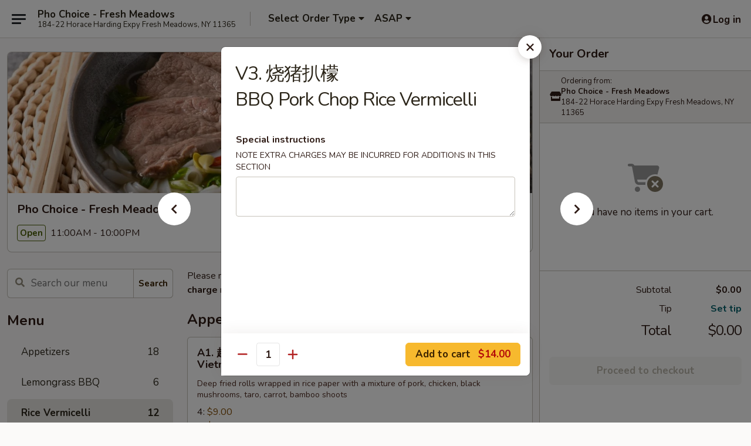

--- FILE ---
content_type: text/html; charset=UTF-8
request_url: https://www.phochoicenyc.com/order/main/rice-vermicelli/v3-bbq-pork-chop
body_size: 36626
content:
<!DOCTYPE html>

<html class="no-js css-scroll" lang="en">
	<head>
		<meta charset="utf-8" />
		<meta http-equiv="X-UA-Compatible" content="IE=edge,chrome=1" />

				<title>Pho Choice - Fresh Meadows | V3. 烧猪扒檬<br>BBQ Pork Chop Rice Vermicelli | Rice Vermicelli</title>
		<meta name="description" content="Order online for takeout: V3. 烧猪扒檬BBQ Pork Chop Rice Vermicelli from Pho Choice - Fresh Meadows. Serving the best Chinese in Fresh Meadows, NY." />		<meta name="keywords" content="pho choice, pho choice fresh meadows, pho choice menu, fresh meadows chinese delivery, fresh meadows chinese food, fresh meadows chinese restaurants, chinese delivery, best chinese food in fresh meadows, chinese restaurants in fresh meadows, chinese restaurants near me, chinese food near me, fresh meadows chinese, takeout, fresh meadows vietnamese food, fresh meadows vietnamese restaurants, vietnamese delivery, best vietnamese food in fresh meadows, vietnamese restaurants in fresh meadows, vietnamese restaurants near me, vietnamese food near me, fresh meadows pho delivery, fresh meadows pho, fresh meadows pho restaurants, pho delivery, best pho in fresh meadows, pho restaurants in fresh meadows, pho restaurants near me, pho near me, fresh meadows food takeout" />		<meta name="viewport" content="width=device-width, initial-scale=1.0">

		<meta property="og:type" content="website">
		<meta property="og:title" content="Pho Choice - Fresh Meadows | V3. 烧猪扒檬<br>BBQ Pork Chop Rice Vermicelli | Rice Vermicelli">
		<meta property="og:description" content="Order online for takeout: V3. 烧猪扒檬BBQ Pork Chop Rice Vermicelli from Pho Choice - Fresh Meadows. Serving the best Chinese in Fresh Meadows, NY.">

		<meta name="twitter:card" content="summary_large_image">
		<meta name="twitter:title" content="Pho Choice - Fresh Meadows | V3. 烧猪扒檬<br>BBQ Pork Chop Rice Vermicelli | Rice Vermicelli">
		<meta name="twitter:description" content="Order online for takeout: V3. 烧猪扒檬BBQ Pork Chop Rice Vermicelli from Pho Choice - Fresh Meadows. Serving the best Chinese in Fresh Meadows, NY.">
					<meta property="og:image" content="https://imagedelivery.net/9lr8zq_Jvl7h6OFWqEi9IA/a4780890-41d3-4df8-3073-977eddac4900/public" />
			<meta name="twitter:image" content="https://imagedelivery.net/9lr8zq_Jvl7h6OFWqEi9IA/a4780890-41d3-4df8-3073-977eddac4900/public" />
		
		<meta name="apple-mobile-web-app-status-bar-style" content="black">
		<meta name="mobile-web-app-capable" content="yes">
					<link rel="canonical" href="https://www.phochoicenyc.com/order/main/rice-vermicelli/v3-bbq-pork-chop"/>
						<link rel="shortcut icon" href="https://imagedelivery.net/9lr8zq_Jvl7h6OFWqEi9IA/8f24cf85-ce88-4234-98af-00944ec38300/public" type="image/png" />
			
		<link type="text/css" rel="stylesheet" href="/min/g=css4.0&amp;1769107598" />
		<link rel="stylesheet" href="//ajax.googleapis.com/ajax/libs/jqueryui/1.10.1/themes/base/minified/jquery-ui.min.css" />
		<link href='//fonts.googleapis.com/css?family=Open+Sans:400italic,400,700' rel='stylesheet' type='text/css' />
		<script src="https://kit.fontawesome.com/a4edb6363d.js" crossorigin="anonymous"></script>

		<style>
								.home_hero, .menu_hero{ background-image: url(https://imagedelivery.net/9lr8zq_Jvl7h6OFWqEi9IA/59d4305d-df53-4fb6-b17a-907381d29400/public); }
					@media
					(-webkit-min-device-pixel-ratio: 1.25),
					(min-resolution: 120dpi){
						/* Retina header*/
						.home_hero, .menu_hero{ background-image: url(https://imagedelivery.net/9lr8zq_Jvl7h6OFWqEi9IA/8367c711-0844-4595-3970-5f1d8bcc6b00/public); }
					}
															/*body{  } */

					
		</style>

		
		<script type="text/javascript">
			var UrlTag = "phochoiceny";
			var template = 'defaultv4';
			var formname = 'ordering3';
			var menulink = 'https://www.phochoicenyc.com/order/main';
			var checkoutlink = 'https://www.phochoicenyc.com/checkout';
		</script>
		<script>
			/* http://writing.colin-gourlay.com/safely-using-ready-before-including-jquery/ */
			(function(w,d,u){w.readyQ=[];w.bindReadyQ=[];function p(x,y){if(x=="ready"){w.bindReadyQ.push(y);}else{w.readyQ.push(x);}};var a={ready:p,bind:p};w.$=w.jQuery=function(f){if(f===d||f===u){return a}else{p(f)}}})(window,document)
		</script>

		<script type="application/ld+json">{
    "@context": "http://schema.org",
    "@type": "Menu",
    "url": "https://www.phochoicenyc.com/order/main",
    "mainEntityOfPage": "https://www.phochoicenyc.com/order/main",
    "inLanguage": "English",
    "name": "Main",
    "description": "Please note: requests for additional items or special preparation may incur an <b>extra charge</b> not calculated on your online order.",
    "hasMenuSection": [
        {
            "@type": "MenuSection",
            "url": "https://www.phochoicenyc.com/order/main/rice-vermicelli",
            "name": "Rice Vermicelli",
            "description": "with spring mix, bean sprout, peanut, scallion, cucumber, mango, tomato, pickled radish and carrots, mint, rice noodle, home made special sauce",
            "hasMenuItem": [
                {
                    "@type": "MenuItem",
                    "name": "V3. \u70e7\u732a\u6252\u6aac<br>BBQ Pork Chop Rice Vermicelli",
                    "url": "https://www.phochoicenyc.com/order/main/rice-vermicelli/v3-bbq-pork-chop"
                }
            ]
        }
    ]
}</script>
<!-- Google Tag Manager -->
<script>
	window.dataLayer = window.dataLayer || [];
	let data = {
		account: 'phochoiceny',
		context: 'direct',
		templateVersion: 4,
		rid: 66	}
		dataLayer.push(data);
	(function(w,d,s,l,i){w[l]=w[l]||[];w[l].push({'gtm.start':
		new Date().getTime(),event:'gtm.js'});var f=d.getElementsByTagName(s)[0],
		j=d.createElement(s),dl=l!='dataLayer'?'&l='+l:'';j.async=true;j.src=
		'https://www.googletagmanager.com/gtm.js?id='+i+dl;f.parentNode.insertBefore(j,f);
		})(window,document,'script','dataLayer','GTM-K9P93M');

	function gtag() { dataLayer.push(arguments); }
</script>

			<script async src="https://www.googletagmanager.com/gtag/js?id=G-RMXX553J4X"></script>
	
	<script>
		
		gtag('js', new Date());

		
					gtag('config', "G-RMXX553J4X");
			</script>
		<link href="https://fonts.googleapis.com/css?family=Open+Sans:400,600,700|Nunito:400,700" rel="stylesheet" />
	</head>

	<body
		data-event-on:customer_registered="window.location.reload()"
		data-event-on:customer_logged_in="window.location.reload()"
		data-event-on:customer_logged_out="window.location.reload()"
	>
		<a class="skip-to-content-link" href="#main">Skip to content</a>
				<!-- Google Tag Manager (noscript) -->
		<noscript><iframe src="https://www.googletagmanager.com/ns.html?id=GTM-K9P93M" height="0" width="0" style="display:none;visibility:hidden"></iframe></noscript>
		<!-- End Google Tag Manager (noscript) -->
						<!-- wrapper starts -->
		<div class="wrapper">
			<div style="grid-area: header-announcements">
				<div id="upgradeBrowserBanner" class="alert alert-warning mb-0 rounded-0 py-4" style="display:none;">
	<div class="alert-icon"><i class="fas fa-warning" aria-hidden="true"></i></div>
	<div>
		<strong>We're sorry, but the Web browser you are using is not supported.</strong> <br/> Please upgrade your browser or try a different one to use this Website. Supported browsers include:<br/>
		<ul class="list-unstyled">
			<li class="mt-2"><a href="https://www.google.com/chrome" target="_blank" rel="noopener noreferrer" class="simple-link"><i class="fab fa-chrome"></i> Chrome</a></li>
			<li class="mt-2"><a href="https://www.mozilla.com/firefox/upgrade.html" target="_blank" rel="noopener noreferrer" class="simple-link"><i class="fab fa-firefox"></i> Firefox</a></li>
			<li class="mt-2"><a href="https://www.microsoft.com/en-us/windows/microsoft-edge" target="_blank" rel="noopener noreferrer" class="simple-link"><i class="fab fa-edge"></i> Edge</a></li>
			<li class="mt-2"><a href="http://www.apple.com/safari/" target="_blank" rel="noopener noreferrer" class="simple-link"><i class="fab fa-safari"></i> Safari</a></li>
		</ul>
	</div>
</div>
<script>
	var ua = navigator.userAgent;
	var match = ua.match(/Firefox\/([0-9]+)\./);
	var firefoxVersion = match ? parseInt(match[1]) : 1000;
	var match = ua.match(/Chrome\/([0-9]+)\./);
	var chromeVersion = match ? parseInt(match[1]) : 1000;
	var isIE = ua.indexOf('MSIE') > -1 || ua.indexOf('Trident') > -1;
	var upgradeBrowserBanner = document.getElementById('upgradeBrowserBanner');
	var isMatchesSupported = typeof(upgradeBrowserBanner.matches)!="undefined";
	var isEntriesSupported = typeof(Object.entries)!="undefined";
	//Safari version is verified with isEntriesSupported
	if (isIE || !isMatchesSupported || !isEntriesSupported || firefoxVersion <= 46 || chromeVersion <= 53) {
		upgradeBrowserBanner.style.display = 'flex';
	}
</script>				
				<!-- get closed sign if applicable. -->
				
				
							</div>

						<div class="headerAndWtype" style="grid-area: header">
				<!-- Header Starts -->
				<header class="header">
										<div class="d-flex flex-column align-items-start flex-md-row align-items-md-center">
												<div class="logo_name_alt flex-shrink-0 d-flex align-items-center align-self-stretch pe-6 pe-md-0">
							
	<button
		type="button"
		class="eds_button btn btn-outline eds_button--shape-default eds_menu_button"
		data-bs-toggle="offcanvas" data-bs-target="#side-menu" aria-controls="side-menu" aria-label="Main menu"	><span aria-hidden="true"></span> <span aria-hidden="true"></span> <span aria-hidden="true"></span></button>

	
							<div class="d-flex flex-column align-items-center mx-auto align-items-md-start mx-md-0">
								<a
									class="eds-display-text-title-xs text-truncate title-container"
									href="https://www.phochoicenyc.com"
								>
									Pho Choice - Fresh Meadows								</a>

																	<span class="eds-copy-text-s-regular text-center text-md-start address-container" title="184-22 Horace Harding Expy Fresh Meadows, NY 11365">
										184-22 Horace Harding Expy Fresh Meadows, NY 11365									</span>
															</div>
						</div>

																			<div class="eds-display-text-title-s d-none d-md-block border-start mx-4" style="width: 0">&nbsp;</div>

							<div class="header_order_options d-flex align-items-center  w-100 p-2p5 p-md-0">
																<div class="what">
									<button
	type="button"
	class="border-0 bg-transparent text-start"
	data-bs-toggle="modal"
	data-bs-target="#modal-order-options"
	aria-expanded="false"
	style="min-height: 44px"
>
	<div class="d-flex align-items-baseline gap-2">
		<div class="otype-name-label eds-copy-text-l-bold text-truncate" style="flex: 1" data-order-type-label>
			Select Order Type		</div>

		<i class="fa fa-fw fa-caret-down"></i>
	</div>

	<div
		class="otype-picker-label otype-address-label eds-interface-text-m-regular text-truncate hidden"
	>
			</div>
</button>

<script>
	$(function() {
		var $autoCompleteInputs = $('[data-autocomplete-address]');
		if ($autoCompleteInputs && $autoCompleteInputs.length) {
			$autoCompleteInputs.each(function() {
				let $input = $(this);
				let $deliveryAddressContainer = $input.parents('.deliveryAddressContainer').first();
				$input.autocomplete({
					source   : addressAC,
					minLength: 3,
					delay    : 300,
					select   : function(event, ui) {
						$.getJSON('/' + UrlTag + '/?form=addresslookup', {
							id: ui.item.id,
						}, function(data) {
							let location = data
							if (location.address.street.endsWith('Trl')) {
								location.address.street = location.address.street.replace('Trl', 'Trail')
							}
							let autoCompleteSuccess = $input.data('autocomplete-success');
							if (autoCompleteSuccess) {
								let autoCompleteSuccessFunction = window[autoCompleteSuccess];
								if (typeof autoCompleteSuccessFunction == "function") {
									autoCompleteSuccessFunction(location);
								}
							}

							let address = location.address

							$('#add-address-city, [data-autocompleted-city]').val(address.city)
							$('#add-address-state, [data-autocompleted-state]').val(address.stateCode)
							$('#add-address-zip, [data-autocompleted-zip]').val(address.postalCode)
							$('#add-address-latitude, [data-autocompleted-latitude]').val(location.position.lat)
							$('#add-address-longitude, [data-autocompleted-longitude]').val(location.position.lng)
							let streetAddress = (address.houseNumber || '') + ' ' + (address.street || '');
							$('#street-address-1, [data-autocompleted-street-address]').val(streetAddress)
							validateAddress($deliveryAddressContainer);
						})
					},
				})
				$input.attr('autocomplete', 'street-address')
			});
		}

		// autocomplete using Address autocomplete
		// jquery autocomplete needs 2 fields: title and value
		// id holds the LocationId which can be used at a later stage to get the coordinate of the selected choice
		function addressAC(query, callback) {
			//we don't actually want to search until they've entered the street number and at least one character
			words = query.term.trim().split(' ')
			if (words.length < 2) {
				return false
			}

			$.getJSON('/' + UrlTag + '/?form=addresssuggest', { q: query.term }, function(data) {
				var addresses = data.items
				addresses = addresses.map(addr => {
					if ((addr.address.label || '').endsWith('Trl')) {
						addr.address.label = addr.address.label.replace('Trl', 'Trail')
					}
					let streetAddress = (addr.address.label || '')
					return {
						label: streetAddress,
						value: streetAddress,
						id   : addr.id,
					}
				})

				return callback(addresses)
			})
		}

				$('[data-address-from-current-loc]').on('click', function(e) {
			let $streetAddressContainer = $(this).parents('.street-address-container').first();
			let $deliveryAddressContainer = $(this).parents('.deliveryAddressContainer').first();
			e.preventDefault();
			if(navigator.geolocation) {
				navigator.geolocation.getCurrentPosition(position => {
					$.getJSON('/' + UrlTag + '/?form=addresssuggest', {
						at: position.coords.latitude + "," + position.coords.longitude
					}, function(data) {
						let location = data.items[0];
						let address = location.address
						$streetAddressContainer.find('.input-street-address').val((address.houseNumber ? address.houseNumber : '') + ' ' + (address.street ? address.street : ''));
						$('#add-address-city').val(address.city ? address.city : '');
						$('#add-address-state').val(address.state ? address.state : '');
						$('#add-address-zip').val(address.postalCode ? address.postalCode : '');
						$('#add-address-latitude').val(location.position.lat ? location.position.lat : '');
						$('#add-address-longitude').val(location.position.lng ? location.position.lng : '');
						validateAddress($deliveryAddressContainer, 0);
					});
				});
			} else {
				alert("Geolocation is not supported by this browser!");
			}
		});
	});

	function autoCompleteSuccess(location)
	{
		if (location && location.address) {
			let address = location.address

			let streetAddress = (address.houseNumber || '') + ' ' + (address.street || '');
			$.ajax({
				url: '/' + UrlTag + '/?form=saveformfields',
				data: {
					'param_full~address_s_n_255': streetAddress + ', ' + address.city + ', ' + address.state,
					'param_street~address_s_n_255': streetAddress,
					'param_city_s_n_90': address.city,
					'param_state_s_n_2': address.state,
					'param_zip~code_z_n_10': address.postalCode,
				}
			});
		}
	}
</script>
								</div>

																									<div class="when showcheck_parent">
																				<div class="ordertimetypes ">
	<button
		type="button"
		class="border-0 bg-transparent text-start loadable-content"
		data-bs-toggle="modal"
		data-bs-target="#modal-order-time"
		aria-expanded="false"
		style="min-height: 44px"
		data-change-label-to-later-date
	>
		<div class="d-flex align-items-baseline gap-2">
			<div class="eds-copy-text-l-bold text-truncate flex-fill" data-otype-time-day>
								ASAP			</div>

			<i class="fa fa-fw fa-caret-down"></i>
		</div>

		<div
			class="otype-picker-label otype-picker-time eds-interface-text-m-regular text-truncate hidden"
			data-otype-time
		>
			Later		</div>
	</button>
</div>
									</div>
															</div>
						
												<div class="position-absolute top-0 end-0 pe-2 py-2p5">
							
	<div id="login-status" >
					
	<button
		type="button"
		class="eds_button btn btn-outline eds_button--shape-default px-2 text-nowrap"
		aria-label="Log in" style="color: currentColor" data-bs-toggle="modal" data-bs-target="#login-modal"	><i
		class="eds_icon fa fa-lg fa-fw fa-user-circle d-block d-lg-none"
		style="font-family: &quot;Font Awesome 5 Pro&quot;; "	></i>

	 <div class="d-none d-lg-flex align-items-baseline gap-2">
	<i
		class="eds_icon fa fa-fw fa-user-circle"
		style="font-family: &quot;Font Awesome 5 Pro&quot;; "	></i>

	<div class="profile-container text-truncate">Log in</div></div></button>

				</div>

							</div>
					</div>

															
	<aside		data-eds-id="6977b21e28e36"
		class="eds_side_menu offcanvas offcanvas-start text-dark "
		tabindex="-1"
				id="side-menu" data-event-on:menu_selected="this.dispatchEvent(new CustomEvent('eds.hide'))" data-event-on:category_selected="this.dispatchEvent(new CustomEvent('eds.hide'))"	>
		
		<div class="eds_side_menu-body offcanvas-body d-flex flex-column p-0 css-scroll">
										<div
					class="eds_side_menu-close position-absolute top-0 end-0 pt-3 pe-3 "
					style="z-index: 1"
				>
					
	<button
		type="button"
		class="eds_button btn btn-outline-secondary eds_button--shape-circle"
		data-bs-dismiss="offcanvas" data-bs-target="[data-eds-id=&quot;6977b21e28e36&quot;]" aria-label="Close"	><i
		class="eds_icon fa fa-fw fa-close"
		style="font-family: &quot;Font Awesome 5 Pro&quot;; "	></i></button>

					</div>
			
			<div class="restaurant-info border-bottom border-light p-3">
							<p class="eds-display-text-title-xs mb-0 me-2 pe-4">Pho Choice - Fresh Meadows</p>

			<div class="eds-copy-text-s-regular me-2 pe-4">
			184-22 Horace Harding Expy Fresh Meadows, NY 11365		</div>
						</div>

																	
	<div class="border-bottom border-light p-3">
		
		
			<details
				class="eds_list eds_list--border-none" open				data-menu-id="16057"
									data-event-on:document_ready="this.open = localStorage.getItem('menu-open-16057') !== 'false'"
										onclick="localStorage.setItem('menu-open-16057', !this.open)"
							>
									<summary class="eds-copy-text-l-regular list-unstyled rounded-3 mb-1 " tabindex="0">
						<h2 class="eds-display-text-title-m m-0 p-0">
															
	<i
		class="eds_icon fas fa-fw fa-chevron-right"
		style="font-family: &quot;Font Awesome 5 Pro&quot;; "	></i>

															Menu
						</h2>
					</summary>
										<div class="mb-3"></div>
				
																		
									<a
						class="eds_list-item eds-copy-text-l-regular list-unstyled rounded-3 mb-1 px-3 px-lg-4 py-2p5 d-flex "
						data-event-on:category_pinned="(category) => $(this).toggleClass('active', category.id === '239501')"
						href="https://www.phochoicenyc.com/order/main/appetizers"
						aria-current="page"
						onclick="if (!event.ctrlKey) {
							const currentMenuIsActive = true || $(this).closest('details').find('summary').hasClass('active');
							if (currentMenuIsActive) {
								app.event.emit('category_selected', { id: '239501' });
							} else {
								app.event.emit('menu_selected', { menu_id: '16057', menu_description: &quot;Please note: requests for additional items or special preparation may incur an &lt;b&gt;extra charge&lt;\/b&gt; not calculated on your online order.&quot;, category_id: '239501' });
							}
															return false;
													}"
					>
						Appetizers													<span class="ms-auto">18</span>
											</a>
									<a
						class="eds_list-item eds-copy-text-l-regular list-unstyled rounded-3 mb-1 px-3 px-lg-4 py-2p5 d-flex "
						data-event-on:category_pinned="(category) => $(this).toggleClass('active', category.id === '239502')"
						href="https://www.phochoicenyc.com/order/main/lemongrass-bbq"
						aria-current="page"
						onclick="if (!event.ctrlKey) {
							const currentMenuIsActive = true || $(this).closest('details').find('summary').hasClass('active');
							if (currentMenuIsActive) {
								app.event.emit('category_selected', { id: '239502' });
							} else {
								app.event.emit('menu_selected', { menu_id: '16057', menu_description: &quot;Please note: requests for additional items or special preparation may incur an &lt;b&gt;extra charge&lt;\/b&gt; not calculated on your online order.&quot;, category_id: '239502' });
							}
															return false;
													}"
					>
						Lemongrass BBQ													<span class="ms-auto">6</span>
											</a>
									<a
						class="eds_list-item eds-copy-text-l-regular list-unstyled rounded-3 mb-1 px-3 px-lg-4 py-2p5 d-flex active"
						data-event-on:category_pinned="(category) => $(this).toggleClass('active', category.id === '207146')"
						href="https://www.phochoicenyc.com/order/main/rice-vermicelli"
						aria-current="page"
						onclick="if (!event.ctrlKey) {
							const currentMenuIsActive = true || $(this).closest('details').find('summary').hasClass('active');
							if (currentMenuIsActive) {
								app.event.emit('category_selected', { id: '207146' });
							} else {
								app.event.emit('menu_selected', { menu_id: '16057', menu_description: &quot;Please note: requests for additional items or special preparation may incur an &lt;b&gt;extra charge&lt;\/b&gt; not calculated on your online order.&quot;, category_id: '207146' });
							}
															return false;
													}"
					>
						Rice Vermicelli													<span class="ms-auto">12</span>
											</a>
									<a
						class="eds_list-item eds-copy-text-l-regular list-unstyled rounded-3 mb-1 px-3 px-lg-4 py-2p5 d-flex "
						data-event-on:category_pinned="(category) => $(this).toggleClass('active', category.id === '207144')"
						href="https://www.phochoicenyc.com/order/main/rice-stick"
						aria-current="page"
						onclick="if (!event.ctrlKey) {
							const currentMenuIsActive = true || $(this).closest('details').find('summary').hasClass('active');
							if (currentMenuIsActive) {
								app.event.emit('category_selected', { id: '207144' });
							} else {
								app.event.emit('menu_selected', { menu_id: '16057', menu_description: &quot;Please note: requests for additional items or special preparation may incur an &lt;b&gt;extra charge&lt;\/b&gt; not calculated on your online order.&quot;, category_id: '207144' });
							}
															return false;
													}"
					>
						Rice Stick													<span class="ms-auto">4</span>
											</a>
									<a
						class="eds_list-item eds-copy-text-l-regular list-unstyled rounded-3 mb-1 px-3 px-lg-4 py-2p5 d-flex "
						data-event-on:category_pinned="(category) => $(this).toggleClass('active', category.id === '207149')"
						href="https://www.phochoicenyc.com/order/main/rice-dishes"
						aria-current="page"
						onclick="if (!event.ctrlKey) {
							const currentMenuIsActive = true || $(this).closest('details').find('summary').hasClass('active');
							if (currentMenuIsActive) {
								app.event.emit('category_selected', { id: '207149' });
							} else {
								app.event.emit('menu_selected', { menu_id: '16057', menu_description: &quot;Please note: requests for additional items or special preparation may incur an &lt;b&gt;extra charge&lt;\/b&gt; not calculated on your online order.&quot;, category_id: '207149' });
							}
															return false;
													}"
					>
						Rice Dishes													<span class="ms-auto">16</span>
											</a>
									<a
						class="eds_list-item eds-copy-text-l-regular list-unstyled rounded-3 mb-1 px-3 px-lg-4 py-2p5 d-flex "
						data-event-on:category_pinned="(category) => $(this).toggleClass('active', category.id === '239503')"
						href="https://www.phochoicenyc.com/order/main/rice-noodle-soup-pho"
						aria-current="page"
						onclick="if (!event.ctrlKey) {
							const currentMenuIsActive = true || $(this).closest('details').find('summary').hasClass('active');
							if (currentMenuIsActive) {
								app.event.emit('category_selected', { id: '239503' });
							} else {
								app.event.emit('menu_selected', { menu_id: '16057', menu_description: &quot;Please note: requests for additional items or special preparation may incur an &lt;b&gt;extra charge&lt;\/b&gt; not calculated on your online order.&quot;, category_id: '239503' });
							}
															return false;
													}"
					>
						Rice Noodle Soup (Pho)													<span class="ms-auto">14</span>
											</a>
									<a
						class="eds_list-item eds-copy-text-l-regular list-unstyled rounded-3 mb-1 px-3 px-lg-4 py-2p5 d-flex "
						data-event-on:category_pinned="(category) => $(this).toggleClass('active', category.id === '207145')"
						href="https://www.phochoicenyc.com/order/main/ramen"
						aria-current="page"
						onclick="if (!event.ctrlKey) {
							const currentMenuIsActive = true || $(this).closest('details').find('summary').hasClass('active');
							if (currentMenuIsActive) {
								app.event.emit('category_selected', { id: '207145' });
							} else {
								app.event.emit('menu_selected', { menu_id: '16057', menu_description: &quot;Please note: requests for additional items or special preparation may incur an &lt;b&gt;extra charge&lt;\/b&gt; not calculated on your online order.&quot;, category_id: '207145' });
							}
															return false;
													}"
					>
						Ramen													<span class="ms-auto">7</span>
											</a>
									<a
						class="eds_list-item eds-copy-text-l-regular list-unstyled rounded-3 mb-1 px-3 px-lg-4 py-2p5 d-flex "
						data-event-on:category_pinned="(category) => $(this).toggleClass('active', category.id === '207147')"
						href="https://www.phochoicenyc.com/order/main/house-special"
						aria-current="page"
						onclick="if (!event.ctrlKey) {
							const currentMenuIsActive = true || $(this).closest('details').find('summary').hasClass('active');
							if (currentMenuIsActive) {
								app.event.emit('category_selected', { id: '207147' });
							} else {
								app.event.emit('menu_selected', { menu_id: '16057', menu_description: &quot;Please note: requests for additional items or special preparation may incur an &lt;b&gt;extra charge&lt;\/b&gt; not calculated on your online order.&quot;, category_id: '207147' });
							}
															return false;
													}"
					>
						House Special													<span class="ms-auto">7</span>
											</a>
									<a
						class="eds_list-item eds-copy-text-l-regular list-unstyled rounded-3 mb-1 px-3 px-lg-4 py-2p5 d-flex "
						data-event-on:category_pinned="(category) => $(this).toggleClass('active', category.id === '207148')"
						href="https://www.phochoicenyc.com/order/main/vegetable-dish"
						aria-current="page"
						onclick="if (!event.ctrlKey) {
							const currentMenuIsActive = true || $(this).closest('details').find('summary').hasClass('active');
							if (currentMenuIsActive) {
								app.event.emit('category_selected', { id: '207148' });
							} else {
								app.event.emit('menu_selected', { menu_id: '16057', menu_description: &quot;Please note: requests for additional items or special preparation may incur an &lt;b&gt;extra charge&lt;\/b&gt; not calculated on your online order.&quot;, category_id: '207148' });
							}
															return false;
													}"
					>
						Vegetable Dish													<span class="ms-auto">3</span>
											</a>
									<a
						class="eds_list-item eds-copy-text-l-regular list-unstyled rounded-3 mb-1 px-3 px-lg-4 py-2p5 d-flex "
						data-event-on:category_pinned="(category) => $(this).toggleClass('active', category.id === '207143')"
						href="https://www.phochoicenyc.com/order/main/fried-rice"
						aria-current="page"
						onclick="if (!event.ctrlKey) {
							const currentMenuIsActive = true || $(this).closest('details').find('summary').hasClass('active');
							if (currentMenuIsActive) {
								app.event.emit('category_selected', { id: '207143' });
							} else {
								app.event.emit('menu_selected', { menu_id: '16057', menu_description: &quot;Please note: requests for additional items or special preparation may incur an &lt;b&gt;extra charge&lt;\/b&gt; not calculated on your online order.&quot;, category_id: '207143' });
							}
															return false;
													}"
					>
						Fried Rice													<span class="ms-auto">8</span>
											</a>
									<a
						class="eds_list-item eds-copy-text-l-regular list-unstyled rounded-3 mb-1 px-3 px-lg-4 py-2p5 d-flex "
						data-event-on:category_pinned="(category) => $(this).toggleClass('active', category.id === '288770')"
						href="https://www.phochoicenyc.com/order/main/lo-mein"
						aria-current="page"
						onclick="if (!event.ctrlKey) {
							const currentMenuIsActive = true || $(this).closest('details').find('summary').hasClass('active');
							if (currentMenuIsActive) {
								app.event.emit('category_selected', { id: '288770' });
							} else {
								app.event.emit('menu_selected', { menu_id: '16057', menu_description: &quot;Please note: requests for additional items or special preparation may incur an &lt;b&gt;extra charge&lt;\/b&gt; not calculated on your online order.&quot;, category_id: '288770' });
							}
															return false;
													}"
					>
						Lo Mein													<span class="ms-auto">6</span>
											</a>
									<a
						class="eds_list-item eds-copy-text-l-regular list-unstyled rounded-3 mb-1 px-3 px-lg-4 py-2p5 d-flex "
						data-event-on:category_pinned="(category) => $(this).toggleClass('active', category.id === '288771')"
						href="https://www.phochoicenyc.com/order/main/mei-fun"
						aria-current="page"
						onclick="if (!event.ctrlKey) {
							const currentMenuIsActive = true || $(this).closest('details').find('summary').hasClass('active');
							if (currentMenuIsActive) {
								app.event.emit('category_selected', { id: '288771' });
							} else {
								app.event.emit('menu_selected', { menu_id: '16057', menu_description: &quot;Please note: requests for additional items or special preparation may incur an &lt;b&gt;extra charge&lt;\/b&gt; not calculated on your online order.&quot;, category_id: '288771' });
							}
															return false;
													}"
					>
						Mei Fun													<span class="ms-auto">6</span>
											</a>
									<a
						class="eds_list-item eds-copy-text-l-regular list-unstyled rounded-3 mb-1 px-3 px-lg-4 py-2p5 d-flex "
						data-event-on:category_pinned="(category) => $(this).toggleClass('active', category.id === '288772')"
						href="https://www.phochoicenyc.com/order/main/rice-noodle"
						aria-current="page"
						onclick="if (!event.ctrlKey) {
							const currentMenuIsActive = true || $(this).closest('details').find('summary').hasClass('active');
							if (currentMenuIsActive) {
								app.event.emit('category_selected', { id: '288772' });
							} else {
								app.event.emit('menu_selected', { menu_id: '16057', menu_description: &quot;Please note: requests for additional items or special preparation may incur an &lt;b&gt;extra charge&lt;\/b&gt; not calculated on your online order.&quot;, category_id: '288772' });
							}
															return false;
													}"
					>
						Rice Noodle													<span class="ms-auto">6</span>
											</a>
									<a
						class="eds_list-item eds-copy-text-l-regular list-unstyled rounded-3 mb-1 px-3 px-lg-4 py-2p5 d-flex "
						data-event-on:category_pinned="(category) => $(this).toggleClass('active', category.id === '288773')"
						href="https://www.phochoicenyc.com/order/main/ramen-noodle"
						aria-current="page"
						onclick="if (!event.ctrlKey) {
							const currentMenuIsActive = true || $(this).closest('details').find('summary').hasClass('active');
							if (currentMenuIsActive) {
								app.event.emit('category_selected', { id: '288773' });
							} else {
								app.event.emit('menu_selected', { menu_id: '16057', menu_description: &quot;Please note: requests for additional items or special preparation may incur an &lt;b&gt;extra charge&lt;\/b&gt; not calculated on your online order.&quot;, category_id: '288773' });
							}
															return false;
													}"
					>
						Ramen Noodle													<span class="ms-auto">6</span>
											</a>
									<a
						class="eds_list-item eds-copy-text-l-regular list-unstyled rounded-3 mb-1 px-3 px-lg-4 py-2p5 d-flex "
						data-event-on:category_pinned="(category) => $(this).toggleClass('active', category.id === '288774')"
						href="https://www.phochoicenyc.com/order/main/pad-thai"
						aria-current="page"
						onclick="if (!event.ctrlKey) {
							const currentMenuIsActive = true || $(this).closest('details').find('summary').hasClass('active');
							if (currentMenuIsActive) {
								app.event.emit('category_selected', { id: '288774' });
							} else {
								app.event.emit('menu_selected', { menu_id: '16057', menu_description: &quot;Please note: requests for additional items or special preparation may incur an &lt;b&gt;extra charge&lt;\/b&gt; not calculated on your online order.&quot;, category_id: '288774' });
							}
															return false;
													}"
					>
						Pad Thai													<span class="ms-auto">6</span>
											</a>
									<a
						class="eds_list-item eds-copy-text-l-regular list-unstyled rounded-3 mb-1 px-3 px-lg-4 py-2p5 d-flex "
						data-event-on:category_pinned="(category) => $(this).toggleClass('active', category.id === '266982')"
						href="https://www.phochoicenyc.com/order/main/lunch-special-1"
						aria-current="page"
						onclick="if (!event.ctrlKey) {
							const currentMenuIsActive = true || $(this).closest('details').find('summary').hasClass('active');
							if (currentMenuIsActive) {
								app.event.emit('category_selected', { id: '266982' });
							} else {
								app.event.emit('menu_selected', { menu_id: '16057', menu_description: &quot;Please note: requests for additional items or special preparation may incur an &lt;b&gt;extra charge&lt;\/b&gt; not calculated on your online order.&quot;, category_id: '266982' });
							}
															return false;
													}"
					>
						Lunch Special													<span class="ms-auto">22</span>
											</a>
									<a
						class="eds_list-item eds-copy-text-l-regular list-unstyled rounded-3 mb-1 px-3 px-lg-4 py-2p5 d-flex "
						data-event-on:category_pinned="(category) => $(this).toggleClass('active', category.id === '207157')"
						href="https://www.phochoicenyc.com/order/main/flavor-tea"
						aria-current="page"
						onclick="if (!event.ctrlKey) {
							const currentMenuIsActive = true || $(this).closest('details').find('summary').hasClass('active');
							if (currentMenuIsActive) {
								app.event.emit('category_selected', { id: '207157' });
							} else {
								app.event.emit('menu_selected', { menu_id: '16057', menu_description: &quot;Please note: requests for additional items or special preparation may incur an &lt;b&gt;extra charge&lt;\/b&gt; not calculated on your online order.&quot;, category_id: '207157' });
							}
															return false;
													}"
					>
						Flavor Tea													<span class="ms-auto">15</span>
											</a>
									<a
						class="eds_list-item eds-copy-text-l-regular list-unstyled rounded-3 mb-1 px-3 px-lg-4 py-2p5 d-flex "
						data-event-on:category_pinned="(category) => $(this).toggleClass('active', category.id === '207155')"
						href="https://www.phochoicenyc.com/order/main/yogurt-soft-drink"
						aria-current="page"
						onclick="if (!event.ctrlKey) {
							const currentMenuIsActive = true || $(this).closest('details').find('summary').hasClass('active');
							if (currentMenuIsActive) {
								app.event.emit('category_selected', { id: '207155' });
							} else {
								app.event.emit('menu_selected', { menu_id: '16057', menu_description: &quot;Please note: requests for additional items or special preparation may incur an &lt;b&gt;extra charge&lt;\/b&gt; not calculated on your online order.&quot;, category_id: '207155' });
							}
															return false;
													}"
					>
						Yogurt (Soft Drink)													<span class="ms-auto">8</span>
											</a>
									<a
						class="eds_list-item eds-copy-text-l-regular list-unstyled rounded-3 mb-1 px-3 px-lg-4 py-2p5 d-flex "
						data-event-on:category_pinned="(category) => $(this).toggleClass('active', category.id === '207156')"
						href="https://www.phochoicenyc.com/order/main/bubble-milk-tea"
						aria-current="page"
						onclick="if (!event.ctrlKey) {
							const currentMenuIsActive = true || $(this).closest('details').find('summary').hasClass('active');
							if (currentMenuIsActive) {
								app.event.emit('category_selected', { id: '207156' });
							} else {
								app.event.emit('menu_selected', { menu_id: '16057', menu_description: &quot;Please note: requests for additional items or special preparation may incur an &lt;b&gt;extra charge&lt;\/b&gt; not calculated on your online order.&quot;, category_id: '207156' });
							}
															return false;
													}"
					>
						Bubble Milk Tea													<span class="ms-auto">6</span>
											</a>
									<a
						class="eds_list-item eds-copy-text-l-regular list-unstyled rounded-3 mb-1 px-3 px-lg-4 py-2p5 d-flex "
						data-event-on:category_pinned="(category) => $(this).toggleClass('active', category.id === '207154')"
						href="https://www.phochoicenyc.com/order/main/slush-milkshake"
						aria-current="page"
						onclick="if (!event.ctrlKey) {
							const currentMenuIsActive = true || $(this).closest('details').find('summary').hasClass('active');
							if (currentMenuIsActive) {
								app.event.emit('category_selected', { id: '207154' });
							} else {
								app.event.emit('menu_selected', { menu_id: '16057', menu_description: &quot;Please note: requests for additional items or special preparation may incur an &lt;b&gt;extra charge&lt;\/b&gt; not calculated on your online order.&quot;, category_id: '207154' });
							}
															return false;
													}"
					>
						Slush / Milkshake													<span class="ms-auto">7</span>
											</a>
									<a
						class="eds_list-item eds-copy-text-l-regular list-unstyled rounded-3 mb-1 px-3 px-lg-4 py-2p5 d-flex "
						data-event-on:category_pinned="(category) => $(this).toggleClass('active', category.id === '207158')"
						href="https://www.phochoicenyc.com/order/main/beverage"
						aria-current="page"
						onclick="if (!event.ctrlKey) {
							const currentMenuIsActive = true || $(this).closest('details').find('summary').hasClass('active');
							if (currentMenuIsActive) {
								app.event.emit('category_selected', { id: '207158' });
							} else {
								app.event.emit('menu_selected', { menu_id: '16057', menu_description: &quot;Please note: requests for additional items or special preparation may incur an &lt;b&gt;extra charge&lt;\/b&gt; not calculated on your online order.&quot;, category_id: '207158' });
							}
															return false;
													}"
					>
						Beverage													<span class="ms-auto">10</span>
											</a>
									<a
						class="eds_list-item eds-copy-text-l-regular list-unstyled rounded-3 mb-1 px-3 px-lg-4 py-2p5 d-flex "
						data-event-on:category_pinned="(category) => $(this).toggleClass('active', category.id === '207153')"
						href="https://www.phochoicenyc.com/order/main/extra-side-order"
						aria-current="page"
						onclick="if (!event.ctrlKey) {
							const currentMenuIsActive = true || $(this).closest('details').find('summary').hasClass('active');
							if (currentMenuIsActive) {
								app.event.emit('category_selected', { id: '207153' });
							} else {
								app.event.emit('menu_selected', { menu_id: '16057', menu_description: &quot;Please note: requests for additional items or special preparation may incur an &lt;b&gt;extra charge&lt;\/b&gt; not calculated on your online order.&quot;, category_id: '207153' });
							}
															return false;
													}"
					>
						Extra Side Order													<span class="ms-auto">3</span>
											</a>
							</details>
		
			</div>

						
																	<nav>
							<ul class="eds_list eds_list--border-none border-bottom">
	<li class="eds_list-item">
		<a class="d-block p-3 " href="https://www.phochoicenyc.com">
			Home		</a>
	</li>

		
	
			<li class="eds_list-item">
			<a class="d-block p-3 " href="https://www.phochoicenyc.com/locationinfo">
				Location &amp; Hours			</a>
		</li>
	
	<li class="eds_list-item">
		<a class="d-block p-3 " href="https://www.phochoicenyc.com/contact">
			Contact
		</a>
	</li>
</ul>
						</nav>

												<div class="eds-copy-text-s-regular p-3 d-lg-none">
							
	<ul class="list-unstyled d-flex gap-2">
						<li><a href="https://www.tripadvisor.com/Restaurant_Review-g47758-d18970276-Reviews-Pho_Choice-Fresh_Meadows_Queens_New_York.html" target="new"  title="Opens in new tab" class="icon" title="TripAdvisor"><i class="fak fa-tripadvisor"></i><span class="sr-only">TripAdvisor</span></a></li>
				</ul>
	
<div><a href="http://chinesemenuonline.com">&copy; 2026 Online Ordering by Chinese Menu Online</a></div>
	<div>Discover the top-rated Chinese eateries in Fresh Meadows on <a href="https://www.springroll.com" target="_blank" title="Opens in new tab" >Springroll</a></div>

<ul class="list-unstyled mb-0 pt-3">
	<li><a href="https://www.phochoicenyc.com/reportbug">Technical Support</a></li>
	<li><a href="https://www.phochoicenyc.com/privacy">Privacy Policy</a></li>
	<li><a href="https://www.phochoicenyc.com/tos">Terms of Service</a></li>
	<li><a href="https://www.phochoicenyc.com/accessibility">Accessibility</a></li>
</ul>

This site is protected by reCAPTCHA and the Google <a href="https://policies.google.com/privacy">Privacy Policy</a> and <a href="https://policies.google.com/terms">Terms of Service</a> apply.
						</div>		</div>

		<script>
		{
			const container = document.querySelector('[data-eds-id="6977b21e28e36"]');

						['show', 'hide', 'toggle', 'dispose'].forEach((eventName) => {
				container.addEventListener(`eds.${eventName}`, (e) => {
					bootstrap.Offcanvas.getOrCreateInstance(container)[eventName](
						...(Array.isArray(e.detail) ? e.detail : [e.detail])
					);
				});
			});
		}
		</script>
	</aside>

					</header>
			</div>

										<div class="container p-0" style="grid-area: hero">
					<section class="hero">
												<div class="menu_hero backbgbox position-relative" role="img" aria-label="Image of food offered at the restaurant">
									<div class="logo">
		<a class="logo-image" href="https://www.phochoicenyc.com">
			<img
				src="https://imagedelivery.net/9lr8zq_Jvl7h6OFWqEi9IA/a4780890-41d3-4df8-3073-977eddac4900/public"
				srcset="https://imagedelivery.net/9lr8zq_Jvl7h6OFWqEi9IA/a4780890-41d3-4df8-3073-977eddac4900/public 1x, https://imagedelivery.net/9lr8zq_Jvl7h6OFWqEi9IA/a4780890-41d3-4df8-3073-977eddac4900/public 2x"				alt="Home"
			/>
		</a>
	</div>
						</div>

													<div class="p-3">
								<div class="pb-1">
									<h1 role="heading" aria-level="2" class="eds-display-text-title-s m-0 p-0">Pho Choice - Fresh Meadows</h1>
																	</div>

								<div class="d-sm-flex align-items-baseline">
																			<div class="mt-2">
											
	<span
		class="eds_label eds_label--variant-success eds-interface-text-m-bold me-1 text-nowrap"
			>
		Open	</span>

	11:00AM - 10:00PM										</div>
									
									<div class="d-flex gap-2 ms-sm-auto mt-2">
																					
					<a
				class="eds_button btn btn-outline-secondary btn-sm col text-nowrap"
				href="https://www.phochoicenyc.com/locationinfo?lid=13196"
							>
				
	<i
		class="eds_icon fa fa-fw fa-info-circle"
		style="font-family: &quot;Font Awesome 5 Pro&quot;; "	></i>

	 Store info			</a>
		
												
																					
		<a
			class="eds_button btn btn-outline-secondary btn-sm col d-lg-none text-nowrap"
			href="tel:(718) 321-6688"
					>
			
	<i
		class="eds_icon fa fa-fw fa-phone"
		style="font-family: &quot;Font Awesome 5 Pro&quot;; transform: scale(-1, 1); "	></i>

	 Call us		</a>

												
																			</div>
								</div>
							</div>
											</section>
				</div>
			
						
										<div
					class="fixed_submit d-lg-none hidden pwa-pb-md-down"
					data-event-on:cart_updated="({ items }) => $(this).toggleClass('hidden', !items)"
				>
					<div
						data-async-on-event="order_type_updated, cart_updated"
						data-async-action="https://www.phochoicenyc.com//ajax/?form=minimum_order_value_warning&component=add_more"
						data-async-method="get"
					>
											</div>

					<div class="p-3">
						<button class="btn btn-primary btn-lg w-100" onclick="app.event.emit('show_cart')">
							View cart							<span
								class="eds-interface-text-m-regular"
								data-event-on:cart_updated="({ items, subtotal }) => {
									$(this).text(`(${items} ${items === 1 ? 'item' : 'items'}, ${subtotal})`);
								}"
							>
								(0 items, $0.00)
							</span>
						</button>
					</div>
				</div>
			
									<!-- Header ends -->
<main class="main_content menucategory_page pb-5" id="main">
	<div class="container">
		
		<div class="row menu_wrapper menu_category_wrapper menu_wrapper--no-menu-tabs">
			<section class="col-xl-4 d-none d-xl-block">
				
				<div id="location-menu" data-event-on:menu_items_loaded="$(this).stickySidebar('updateSticky')">
					
		<form
			method="GET"
			role="search"
			action="https://www.phochoicenyc.com/search"
			class="d-none d-xl-block mb-4"			novalidate
			onsubmit="if (!this.checkValidity()) event.preventDefault()"
		>
			<div class="position-relative">
				
	<label
		data-eds-id="6977b21e2a54f"
		class="eds_formfield eds_formfield--size-large eds_formfield--variant-primary eds-copy-text-m-regular w-100"
		class="w-100"	>
		
		<div class="position-relative d-flex flex-column">
							<div class="eds_formfield-error eds-interface-text-m-bold" style="order: 1000"></div>
			
							<div class="eds_formfield-icon">
					<i
		class="eds_icon fa fa-fw fa-search"
		style="font-family: &quot;Font Awesome 5 Pro&quot;; "	></i>				</div>
										<input
					type="search"
					class="eds-copy-text-l-regular  "
										placeholder="Search our menu" name="search" autocomplete="off" spellcheck="false" value="" required aria-label="Search our menu" style="padding-right: 4.5rem; padding-left: 2.5rem;"				/>

				
							
			
	<i
		class="eds_icon fa fa-fw eds_formfield-validation"
		style="font-family: &quot;Font Awesome 5 Pro&quot;; "	></i>

	
					</div>

		
		<script>
		{
			const container = document.querySelector('[data-eds-id="6977b21e2a54f"]');
			const input = container.querySelector('input, textarea, select');
			const error = container.querySelector('.eds_formfield-error');

			
						input.addEventListener('eds.validation.reset', () => {
				input.removeAttribute('data-validation');
				input.setCustomValidity('');
				error.innerHTML = '';
			});

						input.addEventListener('eds.validation.hide', () => {
				input.removeAttribute('data-validation');
			});

						input.addEventListener('eds.validation.success', (e) => {
				input.setCustomValidity('');
				input.setAttribute('data-validation', '');
				error.innerHTML = '';
			});

						input.addEventListener('eds.validation.warning', (e) => {
				input.setCustomValidity('');
				input.setAttribute('data-validation', '');
				error.innerHTML = e.detail;
			});

						input.addEventListener('eds.validation.error', (e) => {
				input.setCustomValidity(e.detail);
				input.checkValidity(); 				input.setAttribute('data-validation', '');
			});

			input.addEventListener('invalid', (e) => {
				error.innerHTML = input.validationMessage;
			});

								}
		</script>
	</label>

	
				<div class="position-absolute top-0 end-0">
					
	<button
		type="submit"
		class="eds_button btn btn-outline-secondary btn-sm eds_button--shape-default align-self-baseline rounded-0 rounded-end px-2"
		style="height: 50px; --bs-border-radius: 6px"	>Search</button>

					</div>
			</div>
		</form>

												
	<div >
		
		
			<details
				class="eds_list eds_list--border-none" open				data-menu-id="16057"
							>
									<summary class="eds-copy-text-l-regular list-unstyled rounded-3 mb-1 pe-none" tabindex="0">
						<h2 class="eds-display-text-title-m m-0 p-0">
														Menu
						</h2>
					</summary>
										<div class="mb-3"></div>
				
																		
									<a
						class="eds_list-item eds-copy-text-l-regular list-unstyled rounded-3 mb-1 px-3 px-lg-4 py-2p5 d-flex "
						data-event-on:category_pinned="(category) => $(this).toggleClass('active', category.id === '239501')"
						href="https://www.phochoicenyc.com/order/main/appetizers"
						aria-current="page"
						onclick="if (!event.ctrlKey) {
							const currentMenuIsActive = true || $(this).closest('details').find('summary').hasClass('active');
							if (currentMenuIsActive) {
								app.event.emit('category_selected', { id: '239501' });
							} else {
								app.event.emit('menu_selected', { menu_id: '16057', menu_description: &quot;Please note: requests for additional items or special preparation may incur an &lt;b&gt;extra charge&lt;\/b&gt; not calculated on your online order.&quot;, category_id: '239501' });
							}
															return false;
													}"
					>
						Appetizers													<span class="ms-auto">18</span>
											</a>
									<a
						class="eds_list-item eds-copy-text-l-regular list-unstyled rounded-3 mb-1 px-3 px-lg-4 py-2p5 d-flex "
						data-event-on:category_pinned="(category) => $(this).toggleClass('active', category.id === '239502')"
						href="https://www.phochoicenyc.com/order/main/lemongrass-bbq"
						aria-current="page"
						onclick="if (!event.ctrlKey) {
							const currentMenuIsActive = true || $(this).closest('details').find('summary').hasClass('active');
							if (currentMenuIsActive) {
								app.event.emit('category_selected', { id: '239502' });
							} else {
								app.event.emit('menu_selected', { menu_id: '16057', menu_description: &quot;Please note: requests for additional items or special preparation may incur an &lt;b&gt;extra charge&lt;\/b&gt; not calculated on your online order.&quot;, category_id: '239502' });
							}
															return false;
													}"
					>
						Lemongrass BBQ													<span class="ms-auto">6</span>
											</a>
									<a
						class="eds_list-item eds-copy-text-l-regular list-unstyled rounded-3 mb-1 px-3 px-lg-4 py-2p5 d-flex active"
						data-event-on:category_pinned="(category) => $(this).toggleClass('active', category.id === '207146')"
						href="https://www.phochoicenyc.com/order/main/rice-vermicelli"
						aria-current="page"
						onclick="if (!event.ctrlKey) {
							const currentMenuIsActive = true || $(this).closest('details').find('summary').hasClass('active');
							if (currentMenuIsActive) {
								app.event.emit('category_selected', { id: '207146' });
							} else {
								app.event.emit('menu_selected', { menu_id: '16057', menu_description: &quot;Please note: requests for additional items or special preparation may incur an &lt;b&gt;extra charge&lt;\/b&gt; not calculated on your online order.&quot;, category_id: '207146' });
							}
															return false;
													}"
					>
						Rice Vermicelli													<span class="ms-auto">12</span>
											</a>
									<a
						class="eds_list-item eds-copy-text-l-regular list-unstyled rounded-3 mb-1 px-3 px-lg-4 py-2p5 d-flex "
						data-event-on:category_pinned="(category) => $(this).toggleClass('active', category.id === '207144')"
						href="https://www.phochoicenyc.com/order/main/rice-stick"
						aria-current="page"
						onclick="if (!event.ctrlKey) {
							const currentMenuIsActive = true || $(this).closest('details').find('summary').hasClass('active');
							if (currentMenuIsActive) {
								app.event.emit('category_selected', { id: '207144' });
							} else {
								app.event.emit('menu_selected', { menu_id: '16057', menu_description: &quot;Please note: requests for additional items or special preparation may incur an &lt;b&gt;extra charge&lt;\/b&gt; not calculated on your online order.&quot;, category_id: '207144' });
							}
															return false;
													}"
					>
						Rice Stick													<span class="ms-auto">4</span>
											</a>
									<a
						class="eds_list-item eds-copy-text-l-regular list-unstyled rounded-3 mb-1 px-3 px-lg-4 py-2p5 d-flex "
						data-event-on:category_pinned="(category) => $(this).toggleClass('active', category.id === '207149')"
						href="https://www.phochoicenyc.com/order/main/rice-dishes"
						aria-current="page"
						onclick="if (!event.ctrlKey) {
							const currentMenuIsActive = true || $(this).closest('details').find('summary').hasClass('active');
							if (currentMenuIsActive) {
								app.event.emit('category_selected', { id: '207149' });
							} else {
								app.event.emit('menu_selected', { menu_id: '16057', menu_description: &quot;Please note: requests for additional items or special preparation may incur an &lt;b&gt;extra charge&lt;\/b&gt; not calculated on your online order.&quot;, category_id: '207149' });
							}
															return false;
													}"
					>
						Rice Dishes													<span class="ms-auto">16</span>
											</a>
									<a
						class="eds_list-item eds-copy-text-l-regular list-unstyled rounded-3 mb-1 px-3 px-lg-4 py-2p5 d-flex "
						data-event-on:category_pinned="(category) => $(this).toggleClass('active', category.id === '239503')"
						href="https://www.phochoicenyc.com/order/main/rice-noodle-soup-pho"
						aria-current="page"
						onclick="if (!event.ctrlKey) {
							const currentMenuIsActive = true || $(this).closest('details').find('summary').hasClass('active');
							if (currentMenuIsActive) {
								app.event.emit('category_selected', { id: '239503' });
							} else {
								app.event.emit('menu_selected', { menu_id: '16057', menu_description: &quot;Please note: requests for additional items or special preparation may incur an &lt;b&gt;extra charge&lt;\/b&gt; not calculated on your online order.&quot;, category_id: '239503' });
							}
															return false;
													}"
					>
						Rice Noodle Soup (Pho)													<span class="ms-auto">14</span>
											</a>
									<a
						class="eds_list-item eds-copy-text-l-regular list-unstyled rounded-3 mb-1 px-3 px-lg-4 py-2p5 d-flex "
						data-event-on:category_pinned="(category) => $(this).toggleClass('active', category.id === '207145')"
						href="https://www.phochoicenyc.com/order/main/ramen"
						aria-current="page"
						onclick="if (!event.ctrlKey) {
							const currentMenuIsActive = true || $(this).closest('details').find('summary').hasClass('active');
							if (currentMenuIsActive) {
								app.event.emit('category_selected', { id: '207145' });
							} else {
								app.event.emit('menu_selected', { menu_id: '16057', menu_description: &quot;Please note: requests for additional items or special preparation may incur an &lt;b&gt;extra charge&lt;\/b&gt; not calculated on your online order.&quot;, category_id: '207145' });
							}
															return false;
													}"
					>
						Ramen													<span class="ms-auto">7</span>
											</a>
									<a
						class="eds_list-item eds-copy-text-l-regular list-unstyled rounded-3 mb-1 px-3 px-lg-4 py-2p5 d-flex "
						data-event-on:category_pinned="(category) => $(this).toggleClass('active', category.id === '207147')"
						href="https://www.phochoicenyc.com/order/main/house-special"
						aria-current="page"
						onclick="if (!event.ctrlKey) {
							const currentMenuIsActive = true || $(this).closest('details').find('summary').hasClass('active');
							if (currentMenuIsActive) {
								app.event.emit('category_selected', { id: '207147' });
							} else {
								app.event.emit('menu_selected', { menu_id: '16057', menu_description: &quot;Please note: requests for additional items or special preparation may incur an &lt;b&gt;extra charge&lt;\/b&gt; not calculated on your online order.&quot;, category_id: '207147' });
							}
															return false;
													}"
					>
						House Special													<span class="ms-auto">7</span>
											</a>
									<a
						class="eds_list-item eds-copy-text-l-regular list-unstyled rounded-3 mb-1 px-3 px-lg-4 py-2p5 d-flex "
						data-event-on:category_pinned="(category) => $(this).toggleClass('active', category.id === '207148')"
						href="https://www.phochoicenyc.com/order/main/vegetable-dish"
						aria-current="page"
						onclick="if (!event.ctrlKey) {
							const currentMenuIsActive = true || $(this).closest('details').find('summary').hasClass('active');
							if (currentMenuIsActive) {
								app.event.emit('category_selected', { id: '207148' });
							} else {
								app.event.emit('menu_selected', { menu_id: '16057', menu_description: &quot;Please note: requests for additional items or special preparation may incur an &lt;b&gt;extra charge&lt;\/b&gt; not calculated on your online order.&quot;, category_id: '207148' });
							}
															return false;
													}"
					>
						Vegetable Dish													<span class="ms-auto">3</span>
											</a>
									<a
						class="eds_list-item eds-copy-text-l-regular list-unstyled rounded-3 mb-1 px-3 px-lg-4 py-2p5 d-flex "
						data-event-on:category_pinned="(category) => $(this).toggleClass('active', category.id === '207143')"
						href="https://www.phochoicenyc.com/order/main/fried-rice"
						aria-current="page"
						onclick="if (!event.ctrlKey) {
							const currentMenuIsActive = true || $(this).closest('details').find('summary').hasClass('active');
							if (currentMenuIsActive) {
								app.event.emit('category_selected', { id: '207143' });
							} else {
								app.event.emit('menu_selected', { menu_id: '16057', menu_description: &quot;Please note: requests for additional items or special preparation may incur an &lt;b&gt;extra charge&lt;\/b&gt; not calculated on your online order.&quot;, category_id: '207143' });
							}
															return false;
													}"
					>
						Fried Rice													<span class="ms-auto">8</span>
											</a>
									<a
						class="eds_list-item eds-copy-text-l-regular list-unstyled rounded-3 mb-1 px-3 px-lg-4 py-2p5 d-flex "
						data-event-on:category_pinned="(category) => $(this).toggleClass('active', category.id === '288770')"
						href="https://www.phochoicenyc.com/order/main/lo-mein"
						aria-current="page"
						onclick="if (!event.ctrlKey) {
							const currentMenuIsActive = true || $(this).closest('details').find('summary').hasClass('active');
							if (currentMenuIsActive) {
								app.event.emit('category_selected', { id: '288770' });
							} else {
								app.event.emit('menu_selected', { menu_id: '16057', menu_description: &quot;Please note: requests for additional items or special preparation may incur an &lt;b&gt;extra charge&lt;\/b&gt; not calculated on your online order.&quot;, category_id: '288770' });
							}
															return false;
													}"
					>
						Lo Mein													<span class="ms-auto">6</span>
											</a>
									<a
						class="eds_list-item eds-copy-text-l-regular list-unstyled rounded-3 mb-1 px-3 px-lg-4 py-2p5 d-flex "
						data-event-on:category_pinned="(category) => $(this).toggleClass('active', category.id === '288771')"
						href="https://www.phochoicenyc.com/order/main/mei-fun"
						aria-current="page"
						onclick="if (!event.ctrlKey) {
							const currentMenuIsActive = true || $(this).closest('details').find('summary').hasClass('active');
							if (currentMenuIsActive) {
								app.event.emit('category_selected', { id: '288771' });
							} else {
								app.event.emit('menu_selected', { menu_id: '16057', menu_description: &quot;Please note: requests for additional items or special preparation may incur an &lt;b&gt;extra charge&lt;\/b&gt; not calculated on your online order.&quot;, category_id: '288771' });
							}
															return false;
													}"
					>
						Mei Fun													<span class="ms-auto">6</span>
											</a>
									<a
						class="eds_list-item eds-copy-text-l-regular list-unstyled rounded-3 mb-1 px-3 px-lg-4 py-2p5 d-flex "
						data-event-on:category_pinned="(category) => $(this).toggleClass('active', category.id === '288772')"
						href="https://www.phochoicenyc.com/order/main/rice-noodle"
						aria-current="page"
						onclick="if (!event.ctrlKey) {
							const currentMenuIsActive = true || $(this).closest('details').find('summary').hasClass('active');
							if (currentMenuIsActive) {
								app.event.emit('category_selected', { id: '288772' });
							} else {
								app.event.emit('menu_selected', { menu_id: '16057', menu_description: &quot;Please note: requests for additional items or special preparation may incur an &lt;b&gt;extra charge&lt;\/b&gt; not calculated on your online order.&quot;, category_id: '288772' });
							}
															return false;
													}"
					>
						Rice Noodle													<span class="ms-auto">6</span>
											</a>
									<a
						class="eds_list-item eds-copy-text-l-regular list-unstyled rounded-3 mb-1 px-3 px-lg-4 py-2p5 d-flex "
						data-event-on:category_pinned="(category) => $(this).toggleClass('active', category.id === '288773')"
						href="https://www.phochoicenyc.com/order/main/ramen-noodle"
						aria-current="page"
						onclick="if (!event.ctrlKey) {
							const currentMenuIsActive = true || $(this).closest('details').find('summary').hasClass('active');
							if (currentMenuIsActive) {
								app.event.emit('category_selected', { id: '288773' });
							} else {
								app.event.emit('menu_selected', { menu_id: '16057', menu_description: &quot;Please note: requests for additional items or special preparation may incur an &lt;b&gt;extra charge&lt;\/b&gt; not calculated on your online order.&quot;, category_id: '288773' });
							}
															return false;
													}"
					>
						Ramen Noodle													<span class="ms-auto">6</span>
											</a>
									<a
						class="eds_list-item eds-copy-text-l-regular list-unstyled rounded-3 mb-1 px-3 px-lg-4 py-2p5 d-flex "
						data-event-on:category_pinned="(category) => $(this).toggleClass('active', category.id === '288774')"
						href="https://www.phochoicenyc.com/order/main/pad-thai"
						aria-current="page"
						onclick="if (!event.ctrlKey) {
							const currentMenuIsActive = true || $(this).closest('details').find('summary').hasClass('active');
							if (currentMenuIsActive) {
								app.event.emit('category_selected', { id: '288774' });
							} else {
								app.event.emit('menu_selected', { menu_id: '16057', menu_description: &quot;Please note: requests for additional items or special preparation may incur an &lt;b&gt;extra charge&lt;\/b&gt; not calculated on your online order.&quot;, category_id: '288774' });
							}
															return false;
													}"
					>
						Pad Thai													<span class="ms-auto">6</span>
											</a>
									<a
						class="eds_list-item eds-copy-text-l-regular list-unstyled rounded-3 mb-1 px-3 px-lg-4 py-2p5 d-flex "
						data-event-on:category_pinned="(category) => $(this).toggleClass('active', category.id === '266982')"
						href="https://www.phochoicenyc.com/order/main/lunch-special-1"
						aria-current="page"
						onclick="if (!event.ctrlKey) {
							const currentMenuIsActive = true || $(this).closest('details').find('summary').hasClass('active');
							if (currentMenuIsActive) {
								app.event.emit('category_selected', { id: '266982' });
							} else {
								app.event.emit('menu_selected', { menu_id: '16057', menu_description: &quot;Please note: requests for additional items or special preparation may incur an &lt;b&gt;extra charge&lt;\/b&gt; not calculated on your online order.&quot;, category_id: '266982' });
							}
															return false;
													}"
					>
						Lunch Special													<span class="ms-auto">22</span>
											</a>
									<a
						class="eds_list-item eds-copy-text-l-regular list-unstyled rounded-3 mb-1 px-3 px-lg-4 py-2p5 d-flex "
						data-event-on:category_pinned="(category) => $(this).toggleClass('active', category.id === '207157')"
						href="https://www.phochoicenyc.com/order/main/flavor-tea"
						aria-current="page"
						onclick="if (!event.ctrlKey) {
							const currentMenuIsActive = true || $(this).closest('details').find('summary').hasClass('active');
							if (currentMenuIsActive) {
								app.event.emit('category_selected', { id: '207157' });
							} else {
								app.event.emit('menu_selected', { menu_id: '16057', menu_description: &quot;Please note: requests for additional items or special preparation may incur an &lt;b&gt;extra charge&lt;\/b&gt; not calculated on your online order.&quot;, category_id: '207157' });
							}
															return false;
													}"
					>
						Flavor Tea													<span class="ms-auto">15</span>
											</a>
									<a
						class="eds_list-item eds-copy-text-l-regular list-unstyled rounded-3 mb-1 px-3 px-lg-4 py-2p5 d-flex "
						data-event-on:category_pinned="(category) => $(this).toggleClass('active', category.id === '207155')"
						href="https://www.phochoicenyc.com/order/main/yogurt-soft-drink"
						aria-current="page"
						onclick="if (!event.ctrlKey) {
							const currentMenuIsActive = true || $(this).closest('details').find('summary').hasClass('active');
							if (currentMenuIsActive) {
								app.event.emit('category_selected', { id: '207155' });
							} else {
								app.event.emit('menu_selected', { menu_id: '16057', menu_description: &quot;Please note: requests for additional items or special preparation may incur an &lt;b&gt;extra charge&lt;\/b&gt; not calculated on your online order.&quot;, category_id: '207155' });
							}
															return false;
													}"
					>
						Yogurt (Soft Drink)													<span class="ms-auto">8</span>
											</a>
									<a
						class="eds_list-item eds-copy-text-l-regular list-unstyled rounded-3 mb-1 px-3 px-lg-4 py-2p5 d-flex "
						data-event-on:category_pinned="(category) => $(this).toggleClass('active', category.id === '207156')"
						href="https://www.phochoicenyc.com/order/main/bubble-milk-tea"
						aria-current="page"
						onclick="if (!event.ctrlKey) {
							const currentMenuIsActive = true || $(this).closest('details').find('summary').hasClass('active');
							if (currentMenuIsActive) {
								app.event.emit('category_selected', { id: '207156' });
							} else {
								app.event.emit('menu_selected', { menu_id: '16057', menu_description: &quot;Please note: requests for additional items or special preparation may incur an &lt;b&gt;extra charge&lt;\/b&gt; not calculated on your online order.&quot;, category_id: '207156' });
							}
															return false;
													}"
					>
						Bubble Milk Tea													<span class="ms-auto">6</span>
											</a>
									<a
						class="eds_list-item eds-copy-text-l-regular list-unstyled rounded-3 mb-1 px-3 px-lg-4 py-2p5 d-flex "
						data-event-on:category_pinned="(category) => $(this).toggleClass('active', category.id === '207154')"
						href="https://www.phochoicenyc.com/order/main/slush-milkshake"
						aria-current="page"
						onclick="if (!event.ctrlKey) {
							const currentMenuIsActive = true || $(this).closest('details').find('summary').hasClass('active');
							if (currentMenuIsActive) {
								app.event.emit('category_selected', { id: '207154' });
							} else {
								app.event.emit('menu_selected', { menu_id: '16057', menu_description: &quot;Please note: requests for additional items or special preparation may incur an &lt;b&gt;extra charge&lt;\/b&gt; not calculated on your online order.&quot;, category_id: '207154' });
							}
															return false;
													}"
					>
						Slush / Milkshake													<span class="ms-auto">7</span>
											</a>
									<a
						class="eds_list-item eds-copy-text-l-regular list-unstyled rounded-3 mb-1 px-3 px-lg-4 py-2p5 d-flex "
						data-event-on:category_pinned="(category) => $(this).toggleClass('active', category.id === '207158')"
						href="https://www.phochoicenyc.com/order/main/beverage"
						aria-current="page"
						onclick="if (!event.ctrlKey) {
							const currentMenuIsActive = true || $(this).closest('details').find('summary').hasClass('active');
							if (currentMenuIsActive) {
								app.event.emit('category_selected', { id: '207158' });
							} else {
								app.event.emit('menu_selected', { menu_id: '16057', menu_description: &quot;Please note: requests for additional items or special preparation may incur an &lt;b&gt;extra charge&lt;\/b&gt; not calculated on your online order.&quot;, category_id: '207158' });
							}
															return false;
													}"
					>
						Beverage													<span class="ms-auto">10</span>
											</a>
									<a
						class="eds_list-item eds-copy-text-l-regular list-unstyled rounded-3 mb-1 px-3 px-lg-4 py-2p5 d-flex "
						data-event-on:category_pinned="(category) => $(this).toggleClass('active', category.id === '207153')"
						href="https://www.phochoicenyc.com/order/main/extra-side-order"
						aria-current="page"
						onclick="if (!event.ctrlKey) {
							const currentMenuIsActive = true || $(this).closest('details').find('summary').hasClass('active');
							if (currentMenuIsActive) {
								app.event.emit('category_selected', { id: '207153' });
							} else {
								app.event.emit('menu_selected', { menu_id: '16057', menu_description: &quot;Please note: requests for additional items or special preparation may incur an &lt;b&gt;extra charge&lt;\/b&gt; not calculated on your online order.&quot;, category_id: '207153' });
							}
															return false;
													}"
					>
						Extra Side Order													<span class="ms-auto">3</span>
											</a>
							</details>
		
			</div>

					</div>
			</section>

			<div class="col-xl-8 menu_main" style="scroll-margin-top: calc(var(--eds-category-offset, 64) * 1px + 0.5rem)">
												<div class="tab-content" id="nav-tabContent">
					<div class="tab-pane fade show active">
						
						

						
						<div class="category-item d-xl-none mb-2p5 break-out">
							<div class="category-item_title d-flex">
								<button type="button" class="flex-fill border-0 bg-transparent p-0" data-bs-toggle="modal" data-bs-target="#category-modal">
									<p class="position-relative">
										
	<i
		class="eds_icon fas fa-sm fa-fw fa-signal-alt-3"
		style="font-family: &quot;Font Awesome 5 Pro&quot;; transform: translateY(-20%) rotate(90deg) scale(-1, 1); "	></i>

											<span
											data-event-on:category_pinned="(category) => {
												$(this).text(category.name);
												history.replaceState(null, '', category.url);
											}"
										>Rice Vermicelli</span>
									</p>
								</button>

																	
	<button
		type="button"
		class="eds_button btn btn-outline-secondary btn-sm eds_button--shape-default border-0 me-2p5 my-1"
		aria-label="Toggle search" onclick="app.event.emit('toggle_search', !$(this).hasClass('active'))" data-event-on:toggle_search="(showSearch) =&gt; $(this).toggleClass('active', showSearch)"	><i
		class="eds_icon fa fa-fw fa-search"
		style="font-family: &quot;Font Awesome 5 Pro&quot;; "	></i></button>

																</div>

							
		<form
			method="GET"
			role="search"
			action="https://www.phochoicenyc.com/search"
			class="px-3 py-2p5 hidden" data-event-on:toggle_search="(showSearch) =&gt; {
									$(this).toggle(showSearch);
									if (showSearch) {
										$(this).find('input').trigger('focus');
									}
								}"			novalidate
			onsubmit="if (!this.checkValidity()) event.preventDefault()"
		>
			<div class="position-relative">
				
	<label
		data-eds-id="6977b21e31b08"
		class="eds_formfield eds_formfield--size-large eds_formfield--variant-primary eds-copy-text-m-regular w-100"
		class="w-100"	>
		
		<div class="position-relative d-flex flex-column">
							<div class="eds_formfield-error eds-interface-text-m-bold" style="order: 1000"></div>
			
							<div class="eds_formfield-icon">
					<i
		class="eds_icon fa fa-fw fa-search"
		style="font-family: &quot;Font Awesome 5 Pro&quot;; "	></i>				</div>
										<input
					type="search"
					class="eds-copy-text-l-regular  "
										placeholder="Search our menu" name="search" autocomplete="off" spellcheck="false" value="" required aria-label="Search our menu" style="padding-right: 4.5rem; padding-left: 2.5rem;"				/>

				
							
			
	<i
		class="eds_icon fa fa-fw eds_formfield-validation"
		style="font-family: &quot;Font Awesome 5 Pro&quot;; "	></i>

	
					</div>

		
		<script>
		{
			const container = document.querySelector('[data-eds-id="6977b21e31b08"]');
			const input = container.querySelector('input, textarea, select');
			const error = container.querySelector('.eds_formfield-error');

			
						input.addEventListener('eds.validation.reset', () => {
				input.removeAttribute('data-validation');
				input.setCustomValidity('');
				error.innerHTML = '';
			});

						input.addEventListener('eds.validation.hide', () => {
				input.removeAttribute('data-validation');
			});

						input.addEventListener('eds.validation.success', (e) => {
				input.setCustomValidity('');
				input.setAttribute('data-validation', '');
				error.innerHTML = '';
			});

						input.addEventListener('eds.validation.warning', (e) => {
				input.setCustomValidity('');
				input.setAttribute('data-validation', '');
				error.innerHTML = e.detail;
			});

						input.addEventListener('eds.validation.error', (e) => {
				input.setCustomValidity(e.detail);
				input.checkValidity(); 				input.setAttribute('data-validation', '');
			});

			input.addEventListener('invalid', (e) => {
				error.innerHTML = input.validationMessage;
			});

								}
		</script>
	</label>

	
				<div class="position-absolute top-0 end-0">
					
	<button
		type="submit"
		class="eds_button btn btn-outline-secondary btn-sm eds_button--shape-default align-self-baseline rounded-0 rounded-end px-2"
		style="height: 50px; --bs-border-radius: 6px"	>Search</button>

					</div>
			</div>
		</form>

								</div>

						<div class="mb-4"
							data-event-on:menu_selected="(menu) => {
								const hasDescription = menu.menu_description && menu.menu_description.trim() !== '';
								$(this).html(menu.menu_description || '').toggle(hasDescription);
							}"
							style="">Please note: requests for additional items or special preparation may incur an <b>extra charge</b> not calculated on your online order.						</div>

						<div
							data-async-on-event="menu_selected"
							data-async-block="this"
							data-async-method="get"
							data-async-action="https://www.phochoicenyc.com/ajax/?form=menu_items"
							data-async-then="({ data }) => {
								app.event.emit('menu_items_loaded');
								if (data.category_id != null) {
									app.event.emit('category_selected', { id: data.category_id });
								}
							}"
						>
										<div
				data-category-id="239501"
				data-category-name="Appetizers"
				data-category-url="https://www.phochoicenyc.com/order/main/appetizers"
				data-category-menu-id="16057"
				style="scroll-margin-top: calc(var(--eds-category-offset, 64) * 1px + 0.5rem)"
				class="mb-4 pb-1"
			>
				<h2
					class="eds-display-text-title-m"
					data-event-on:category_selected="(category) => category.id === '239501' && app.nextTick(() => this.scrollIntoView({ behavior: Math.abs(this.getBoundingClientRect().top) > 2 * window.innerHeight ? 'instant' : 'auto' }))"
					style="scroll-margin-top: calc(var(--eds-category-offset, 64) * 1px + 0.5rem)"
				>Appetizers</h2>

				
				<div class="menucat_list mt-3">
					<ul>
						
	<li
		class="
			menuItem_2281052								"
			>
		<a
			href="https://www.phochoicenyc.com/order/main/appetizers/a1-brvietnamese-crispy-spring-roll"
			role="button"
			data-bs-toggle="modal"
			data-bs-target="#add_menu_item"
			data-load-menu-item="2281052"
			data-category-id="239501"
			data-change-url-on-click="https://www.phochoicenyc.com/order/main/appetizers/a1-brvietnamese-crispy-spring-roll"
			data-change-url-group="menuitem"
			data-parent-url="https://www.phochoicenyc.com/order/main/appetizers"
		>
			<span class="sr-only">A1. 越南春卷<br>Vietnamese Crispy Spring Roll</span>
		</a>

		<div class="content">
			<h3>A1. 越南春卷<br>Vietnamese Crispy Spring Roll </h3>
			<p>Deep fried rolls wrapped in rice paper with a mixture of pork, chicken, black mushrooms, taro, carrot, bamboo shoots</p>
			4: <span class="menuitempreview_pricevalue">$9.00</span> <br />8: <span class="menuitempreview_pricevalue">$15.00</span> 		</div>

			</li>

	<li
		class="
			menuItem_2281054								"
			>
		<a
			href="https://www.phochoicenyc.com/order/main/appetizers/a2-br-mango-shrimp-roll-salad-dressing"
			role="button"
			data-bs-toggle="modal"
			data-bs-target="#add_menu_item"
			data-load-menu-item="2281054"
			data-category-id="239501"
			data-change-url-on-click="https://www.phochoicenyc.com/order/main/appetizers/a2-br-mango-shrimp-roll-salad-dressing"
			data-change-url-group="menuitem"
			data-parent-url="https://www.phochoicenyc.com/order/main/appetizers"
		>
			<span class="sr-only">A2. 夏日芒果虾卷<br> Mango Shrimp Roll & Salad Dressing</span>
		</a>

		<div class="content">
			<h3>A2. 夏日芒果虾卷<br> Mango Shrimp Roll & Salad Dressing </h3>
			<p>Refreshing roll wrapped w. rice paper with cooked jumbo shrimp, pickled lettuce, mint leaves, mango, cucumber, pickled radish, carrot & rice noodles served with a special peanut sauce</p>
			2: <span class="menuitempreview_pricevalue">$9.45</span> <br />4: <span class="menuitempreview_pricevalue">$16.45</span> 		</div>

			</li>

	<li
		class="
			menuItem_2281053								"
			>
		<a
			href="https://www.phochoicenyc.com/order/main/appetizers/a3-fried-vegetarian-roll-4"
			role="button"
			data-bs-toggle="modal"
			data-bs-target="#add_menu_item"
			data-load-menu-item="2281053"
			data-category-id="239501"
			data-change-url-on-click="https://www.phochoicenyc.com/order/main/appetizers/a3-fried-vegetarian-roll-4"
			data-change-url-group="menuitem"
			data-parent-url="https://www.phochoicenyc.com/order/main/appetizers"
		>
			<span class="sr-only">A3. 炸素菜卷<br>Fried Vegetarian Roll (4)</span>
		</a>

		<div class="content">
			<h3>A3. 炸素菜卷<br>Fried Vegetarian Roll (4) </h3>
			<p>Deep fried roll wrapped w. rice paper with a mixture of cabbage, carrots, bamboo shoots, black mushrooms</p>
			<span class="menuitempreview_pricevalue">$9.00</span> 		</div>

			</li>

	<li
		class="
			menuItem_2281055								"
			>
		<a
			href="https://www.phochoicenyc.com/order/main/appetizers/a4-fried-shrimp-roll-2"
			role="button"
			data-bs-toggle="modal"
			data-bs-target="#add_menu_item"
			data-load-menu-item="2281055"
			data-category-id="239501"
			data-change-url-on-click="https://www.phochoicenyc.com/order/main/appetizers/a4-fried-shrimp-roll-2"
			data-change-url-group="menuitem"
			data-parent-url="https://www.phochoicenyc.com/order/main/appetizers"
		>
			<span class="sr-only">A4. 香檬炸虾卷<br> Fried Shrimp Roll (2)</span>
		</a>

		<div class="content">
			<h3>A4. 香檬炸虾卷<br> Fried Shrimp Roll (2) </h3>
			<p>Deep fried roll wrapped in rice paper, whole jumbo shrimp, black mushroom, bamboo shoots, taro, carrots</p>
			<span class="menuitempreview_pricevalue">$9.25</span> 		</div>

			</li>

	<li
		class="
			menuItem_2281056								"
			>
		<a
			href="https://www.phochoicenyc.com/order/main/appetizers/a5-shrimp-summer-roll"
			role="button"
			data-bs-toggle="modal"
			data-bs-target="#add_menu_item"
			data-load-menu-item="2281056"
			data-category-id="239501"
			data-change-url-on-click="https://www.phochoicenyc.com/order/main/appetizers/a5-shrimp-summer-roll"
			data-change-url-group="menuitem"
			data-parent-url="https://www.phochoicenyc.com/order/main/appetizers"
		>
			<span class="sr-only">A5. 鲜虾夏日卷<br>Shrimp Summer Roll</span>
		</a>

		<div class="content">
			<h3>A5. 鲜虾夏日卷<br>Shrimp Summer Roll </h3>
			<p>Refreshing roll wrapped in rice paper with cooked shrimp, lettuce, pickled radish, carrot, mint leaves & rice noodles served with special peanut sauce</p>
			2: <span class="menuitempreview_pricevalue">$9.45</span> <br />4: <span class="menuitempreview_pricevalue">$16.45</span> 		</div>

			</li>

	<li
		class="
			menuItem_2281057								"
			>
		<a
			href="https://www.phochoicenyc.com/order/main/appetizers/a6-fried-chicken-wings"
			role="button"
			data-bs-toggle="modal"
			data-bs-target="#add_menu_item"
			data-load-menu-item="2281057"
			data-category-id="239501"
			data-change-url-on-click="https://www.phochoicenyc.com/order/main/appetizers/a6-fried-chicken-wings"
			data-change-url-group="menuitem"
			data-parent-url="https://www.phochoicenyc.com/order/main/appetizers"
		>
			<span class="sr-only">A6. 炸鸡翼<br>Fried Chicken Wings (6)</span>
		</a>

		<div class="content">
			<h3>A6. 炸鸡翼<br>Fried Chicken Wings (6) </h3>
			<p></p>
			<span class="menuitempreview_pricevalue">$9.00</span> 		</div>

			</li>

	<li
		class="
			menuItem_2281058								"
			>
		<a
			href="https://www.phochoicenyc.com/order/main/appetizers/a7-popcorn-chicken"
			role="button"
			data-bs-toggle="modal"
			data-bs-target="#add_menu_item"
			data-load-menu-item="2281058"
			data-category-id="239501"
			data-change-url-on-click="https://www.phochoicenyc.com/order/main/appetizers/a7-popcorn-chicken"
			data-change-url-group="menuitem"
			data-parent-url="https://www.phochoicenyc.com/order/main/appetizers"
		>
			<span class="sr-only">A7.盐酥鸡<br> Popcorn Chicken</span>
		</a>

		<div class="content">
			<h3>A7.盐酥鸡<br> Popcorn Chicken </h3>
			<p></p>
			S: <span class="menuitempreview_pricevalue">$9.45</span> <br />L: <span class="menuitempreview_pricevalue">$13.45</span> 		</div>

			</li>

	<li
		class="
			menuItem_2281059								"
			>
		<a
			href="https://www.phochoicenyc.com/order/main/appetizers/a8-vegetable-summer-roll-2"
			role="button"
			data-bs-toggle="modal"
			data-bs-target="#add_menu_item"
			data-load-menu-item="2281059"
			data-category-id="239501"
			data-change-url-on-click="https://www.phochoicenyc.com/order/main/appetizers/a8-vegetable-summer-roll-2"
			data-change-url-group="menuitem"
			data-parent-url="https://www.phochoicenyc.com/order/main/appetizers"
		>
			<span class="sr-only">A8. 素菜夏日卷<br>Vegetable Summer Roll (2)</span>
		</a>

		<div class="content">
			<h3>A8. 素菜夏日卷<br>Vegetable Summer Roll (2) </h3>
			<p>Roll wrapped with rice paper with lettuce, pickled radish, carrot, mint leaves & rice noodles, served with special peanut sauce</p>
			<span class="menuitempreview_pricevalue">$8.45</span> 		</div>

			</li>

	<li
		class="
			menuItem_2281060								"
			>
		<a
			href="https://www.phochoicenyc.com/order/main/appetizers/a9-french-frieds"
			role="button"
			data-bs-toggle="modal"
			data-bs-target="#add_menu_item"
			data-load-menu-item="2281060"
			data-category-id="239501"
			data-change-url-on-click="https://www.phochoicenyc.com/order/main/appetizers/a9-french-frieds"
			data-change-url-group="menuitem"
			data-parent-url="https://www.phochoicenyc.com/order/main/appetizers"
		>
			<span class="sr-only">A9. 炸薯条<br>French Fries (L)</span>
		</a>

		<div class="content">
			<h3>A9. 炸薯条<br>French Fries (L) </h3>
			<p></p>
			<span class="menuitempreview_pricevalue">$8.45</span> 		</div>

			</li>

	<li
		class="
			menuItem_2550372								"
			>
		<a
			href="https://www.phochoicenyc.com/order/main/appetizers/a10-chicken-pan-fried-dumpling-6"
			role="button"
			data-bs-toggle="modal"
			data-bs-target="#add_menu_item"
			data-load-menu-item="2550372"
			data-category-id="239501"
			data-change-url-on-click="https://www.phochoicenyc.com/order/main/appetizers/a10-chicken-pan-fried-dumpling-6"
			data-change-url-group="menuitem"
			data-parent-url="https://www.phochoicenyc.com/order/main/appetizers"
		>
			<span class="sr-only">A10. 鸡肉锅贴<br>Chicken Pan Fried Dumpling (6)</span>
		</a>

		<div class="content">
			<h3>A10. 鸡肉锅贴<br>Chicken Pan Fried Dumpling (6) </h3>
			<p></p>
			<span class="menuitempreview_pricevalue">$9.00</span> 		</div>

			</li>

	<li
		class="
			menuItem_2550373								"
			>
		<a
			href="https://www.phochoicenyc.com/order/main/appetizers/a11-vegetable-pan-fried-dumpling-6"
			role="button"
			data-bs-toggle="modal"
			data-bs-target="#add_menu_item"
			data-load-menu-item="2550373"
			data-category-id="239501"
			data-change-url-on-click="https://www.phochoicenyc.com/order/main/appetizers/a11-vegetable-pan-fried-dumpling-6"
			data-change-url-group="menuitem"
			data-parent-url="https://www.phochoicenyc.com/order/main/appetizers"
		>
			<span class="sr-only">A11. 素菜锅贴<br>Vegetable Pan Fried Dumpling (6)</span>
		</a>

		<div class="content">
			<h3>A11. 素菜锅贴<br>Vegetable Pan Fried Dumpling (6) </h3>
			<p></p>
			<span class="menuitempreview_pricevalue">$8.45</span> 		</div>

			</li>

	<li
		class="
			menuItem_2550374								"
			>
		<a
			href="https://www.phochoicenyc.com/order/main/appetizers/a12-steamed-shrimp-dumplings-4"
			role="button"
			data-bs-toggle="modal"
			data-bs-target="#add_menu_item"
			data-load-menu-item="2550374"
			data-category-id="239501"
			data-change-url-on-click="https://www.phochoicenyc.com/order/main/appetizers/a12-steamed-shrimp-dumplings-4"
			data-change-url-group="menuitem"
			data-parent-url="https://www.phochoicenyc.com/order/main/appetizers"
		>
			<span class="sr-only">A12. 虾饺<br>Steamed Shrimp Dumplings (4)</span>
		</a>

		<div class="content">
			<h3>A12. 虾饺<br>Steamed Shrimp Dumplings (4) </h3>
			<p></p>
			<span class="menuitempreview_pricevalue">$9.25</span> 		</div>

			</li>

	<li
		class="
			menuItem_2550375								"
			>
		<a
			href="https://www.phochoicenyc.com/order/main/appetizers/a13-steamed-shumai-4"
			role="button"
			data-bs-toggle="modal"
			data-bs-target="#add_menu_item"
			data-load-menu-item="2550375"
			data-category-id="239501"
			data-change-url-on-click="https://www.phochoicenyc.com/order/main/appetizers/a13-steamed-shumai-4"
			data-change-url-group="menuitem"
			data-parent-url="https://www.phochoicenyc.com/order/main/appetizers"
		>
			<span class="sr-only">A13. 烧卖<br> Steamed Shumai (4)</span>
		</a>

		<div class="content">
			<h3>A13. 烧卖<br> Steamed Shumai (4) </h3>
			<p></p>
			<span class="menuitempreview_pricevalue">$9.25</span> 		</div>

			</li>

	<li
		class="
			menuItem_2550376								"
			>
		<a
			href="https://www.phochoicenyc.com/order/main/appetizers/a14-deep-fried-squid"
			role="button"
			data-bs-toggle="modal"
			data-bs-target="#add_menu_item"
			data-load-menu-item="2550376"
			data-category-id="239501"
			data-change-url-on-click="https://www.phochoicenyc.com/order/main/appetizers/a14-deep-fried-squid"
			data-change-url-group="menuitem"
			data-parent-url="https://www.phochoicenyc.com/order/main/appetizers"
		>
			<span class="sr-only">A14.香酥鲜鱿鱼<br> Deep Fried Squid (L)</span>
		</a>

		<div class="content">
			<h3>A14.香酥鲜鱿鱼<br> Deep Fried Squid (L) </h3>
			<p></p>
			<span class="menuitempreview_pricevalue">$14.45</span> 		</div>

			</li>

	<li
		class="
			menuItem_2550377								"
			>
		<a
			href="https://www.phochoicenyc.com/order/main/appetizers/a15-vietnamese-sandwich-l"
			role="button"
			data-bs-toggle="modal"
			data-bs-target="#add_menu_item"
			data-load-menu-item="2550377"
			data-category-id="239501"
			data-change-url-on-click="https://www.phochoicenyc.com/order/main/appetizers/a15-vietnamese-sandwich-l"
			data-change-url-group="menuitem"
			data-parent-url="https://www.phochoicenyc.com/order/main/appetizers"
		>
			<span class="sr-only">A15.越南面包<br> Vietnamese Sandwich (L)</span>
		</a>

		<div class="content">
			<h3>A15.越南面包<br> Vietnamese Sandwich (L) </h3>
			<p></p>
			鸡 Chicken: <span class="menuitempreview_pricevalue">$9.45</span> <br />猪 Pork: <span class="menuitempreview_pricevalue">$9.45</span> <br />牛 Beef: <span class="menuitempreview_pricevalue">$10.45</span> 		</div>

			</li>

	<li
		class="
			menuItem_2914552								"
			>
		<a
			href="https://www.phochoicenyc.com/order/main/appetizers/a16-brseaweed-salad"
			role="button"
			data-bs-toggle="modal"
			data-bs-target="#add_menu_item"
			data-load-menu-item="2914552"
			data-category-id="239501"
			data-change-url-on-click="https://www.phochoicenyc.com/order/main/appetizers/a16-brseaweed-salad"
			data-change-url-group="menuitem"
			data-parent-url="https://www.phochoicenyc.com/order/main/appetizers"
		>
			<span class="sr-only">A16. 海藻沙拉 <br>Seaweed Salad</span>
		</a>

		<div class="content">
			<h3>A16. 海藻沙拉 <br>Seaweed Salad </h3>
			<p></p>
			<span class="menuitempreview_pricevalue">$7.45</span> 		</div>

			</li>

	<li
		class="
			menuItem_2914553								"
			>
		<a
			href="https://www.phochoicenyc.com/order/main/appetizers/a17-bredamame"
			role="button"
			data-bs-toggle="modal"
			data-bs-target="#add_menu_item"
			data-load-menu-item="2914553"
			data-category-id="239501"
			data-change-url-on-click="https://www.phochoicenyc.com/order/main/appetizers/a17-bredamame"
			data-change-url-group="menuitem"
			data-parent-url="https://www.phochoicenyc.com/order/main/appetizers"
		>
			<span class="sr-only">A17. 毛豆<br>Edamame</span>
		</a>

		<div class="content">
			<h3>A17. 毛豆<br>Edamame </h3>
			<p></p>
			<span class="menuitempreview_pricevalue">$7.45</span> 		</div>

			</li>

	<li
		class="
			menuItem_3020955								"
			>
		<a
			href="https://www.phochoicenyc.com/order/main/appetizers/a18-brsalad"
			role="button"
			data-bs-toggle="modal"
			data-bs-target="#add_menu_item"
			data-load-menu-item="3020955"
			data-category-id="239501"
			data-change-url-on-click="https://www.phochoicenyc.com/order/main/appetizers/a18-brsalad"
			data-change-url-group="menuitem"
			data-parent-url="https://www.phochoicenyc.com/order/main/appetizers"
		>
			<span class="sr-only">A18. 沙拉<br>Salad</span>
		</a>

		<div class="content">
			<h3>A18. 沙拉<br>Salad </h3>
			<p></p>
			鸡 Chicken: <span class="menuitempreview_pricevalue">$15.45</span> <br />猪 Pork: <span class="menuitempreview_pricevalue">$15.45</span> 		</div>

			</li>
					</ul>
				</div>

							</div>
					<div
				data-category-id="239502"
				data-category-name="Lemongrass BBQ"
				data-category-url="https://www.phochoicenyc.com/order/main/lemongrass-bbq"
				data-category-menu-id="16057"
				style="scroll-margin-top: calc(var(--eds-category-offset, 64) * 1px + 0.5rem)"
				class="mb-4 pb-1"
			>
				<h2
					class="eds-display-text-title-m"
					data-event-on:category_selected="(category) => category.id === '239502' && app.nextTick(() => this.scrollIntoView({ behavior: Math.abs(this.getBoundingClientRect().top) > 2 * window.innerHeight ? 'instant' : 'auto' }))"
					style="scroll-margin-top: calc(var(--eds-category-offset, 64) * 1px + 0.5rem)"
				>Lemongrass BBQ</h2>

				
				<div class="menucat_list mt-3">
					<ul>
						
	<li
		class="
			menuItem_2281062								"
			>
		<a
			href="https://www.phochoicenyc.com/order/main/lemongrass-bbq/j1-bbq-chicken-fillet"
			role="button"
			data-bs-toggle="modal"
			data-bs-target="#add_menu_item"
			data-load-menu-item="2281062"
			data-category-id="239502"
			data-change-url-on-click="https://www.phochoicenyc.com/order/main/lemongrass-bbq/j1-bbq-chicken-fillet"
			data-change-url-group="menuitem"
			data-parent-url="https://www.phochoicenyc.com/order/main/lemongrass-bbq"
		>
			<span class="sr-only">J1. 香茅烤鸡扒<br> BBQ Chicken Fillet (3)</span>
		</a>

		<div class="content">
			<h3>J1. 香茅烤鸡扒<br> BBQ Chicken Fillet (3) </h3>
			<p></p>
			<span class="menuitempreview_pricevalue">$14.45</span> 		</div>

			</li>

	<li
		class="
			menuItem_2281063								"
			>
		<a
			href="https://www.phochoicenyc.com/order/main/lemongrass-bbq/j2-bbq-pork-chop"
			role="button"
			data-bs-toggle="modal"
			data-bs-target="#add_menu_item"
			data-load-menu-item="2281063"
			data-category-id="239502"
			data-change-url-on-click="https://www.phochoicenyc.com/order/main/lemongrass-bbq/j2-bbq-pork-chop"
			data-change-url-group="menuitem"
			data-parent-url="https://www.phochoicenyc.com/order/main/lemongrass-bbq"
		>
			<span class="sr-only">J2. 香茅烤猪扒<br>BBQ Pork Chop  (3)</span>
		</a>

		<div class="content">
			<h3>J2. 香茅烤猪扒<br>BBQ Pork Chop  (3) </h3>
			<p></p>
			<span class="menuitempreview_pricevalue">$14.45</span> 		</div>

			</li>

	<li
		class="
			menuItem_2281064								"
			>
		<a
			href="https://www.phochoicenyc.com/order/main/lemongrass-bbq/j3-bbq-squid"
			role="button"
			data-bs-toggle="modal"
			data-bs-target="#add_menu_item"
			data-load-menu-item="2281064"
			data-category-id="239502"
			data-change-url-on-click="https://www.phochoicenyc.com/order/main/lemongrass-bbq/j3-bbq-squid"
			data-change-url-group="menuitem"
			data-parent-url="https://www.phochoicenyc.com/order/main/lemongrass-bbq"
		>
			<span class="sr-only">J3. 香茅烤鱿鱼<br> BBQ Squid</span>
		</a>

		<div class="content">
			<h3>J3. 香茅烤鱿鱼<br> BBQ Squid </h3>
			<p></p>
			<span class="menuitempreview_pricevalue">$15.45</span> 		</div>

			</li>

	<li
		class="
			menuItem_2281065								"
			>
		<a
			href="https://www.phochoicenyc.com/order/main/lemongrass-bbq/j4-bbq-short-ribs"
			role="button"
			data-bs-toggle="modal"
			data-bs-target="#add_menu_item"
			data-load-menu-item="2281065"
			data-category-id="239502"
			data-change-url-on-click="https://www.phochoicenyc.com/order/main/lemongrass-bbq/j4-bbq-short-ribs"
			data-change-url-group="menuitem"
			data-parent-url="https://www.phochoicenyc.com/order/main/lemongrass-bbq"
		>
			<span class="sr-only">J4.香茅烤牛仔骨<br> BBQ Short Ribs</span>
		</a>

		<div class="content">
			<h3>J4.香茅烤牛仔骨<br> BBQ Short Ribs </h3>
			<p></p>
			<span class="menuitempreview_pricevalue">$19.45</span> 		</div>

			</li>

	<li
		class="
			menuItem_2281066								"
			>
		<a
			href="https://www.phochoicenyc.com/order/main/lemongrass-bbq/j5-bbq-jumbo-shrimp"
			role="button"
			data-bs-toggle="modal"
			data-bs-target="#add_menu_item"
			data-load-menu-item="2281066"
			data-category-id="239502"
			data-change-url-on-click="https://www.phochoicenyc.com/order/main/lemongrass-bbq/j5-bbq-jumbo-shrimp"
			data-change-url-group="menuitem"
			data-parent-url="https://www.phochoicenyc.com/order/main/lemongrass-bbq"
		>
			<span class="sr-only">J5.香茅烤大虾<br> BBQ Jumbo Shrimp  (10)</span>
		</a>

		<div class="content">
			<h3>J5.香茅烤大虾<br> BBQ Jumbo Shrimp  (10) </h3>
			<p></p>
			<span class="menuitempreview_pricevalue">$18.45</span> 		</div>

			</li>

	<li
		class="
			menuItem_2281067								"
			>
		<a
			href="https://www.phochoicenyc.com/order/main/lemongrass-bbq/j6-bbq-lamb-chop"
			role="button"
			data-bs-toggle="modal"
			data-bs-target="#add_menu_item"
			data-load-menu-item="2281067"
			data-category-id="239502"
			data-change-url-on-click="https://www.phochoicenyc.com/order/main/lemongrass-bbq/j6-bbq-lamb-chop"
			data-change-url-group="menuitem"
			data-parent-url="https://www.phochoicenyc.com/order/main/lemongrass-bbq"
		>
			<span class="sr-only">J6. 香茅烤羊排<br>BBQ Lamb Chop  (5)</span>
		</a>

		<div class="content">
			<h3>J6. 香茅烤羊排<br>BBQ Lamb Chop  (5) </h3>
			<p></p>
			<span class="menuitempreview_pricevalue">$26.45</span> 		</div>

			</li>
					</ul>
				</div>

							</div>
					<div
				data-category-id="207146"
				data-category-name="Rice Vermicelli"
				data-category-url="https://www.phochoicenyc.com/order/main/rice-vermicelli"
				data-category-menu-id="16057"
				style="scroll-margin-top: calc(var(--eds-category-offset, 64) * 1px + 0.5rem)"
				class="mb-4 pb-1"
			>
				<h2
					class="eds-display-text-title-m"
					data-event-on:category_selected="(category) => category.id === '207146' && app.nextTick(() => this.scrollIntoView({ behavior: Math.abs(this.getBoundingClientRect().top) > 2 * window.innerHeight ? 'instant' : 'auto' }))"
					style="scroll-margin-top: calc(var(--eds-category-offset, 64) * 1px + 0.5rem)"
				>Rice Vermicelli</h2>

									<p class="desc mb-0">with spring mix, bean sprout, peanut, scallion, cucumber, mango, tomato, pickled radish and carrots, mint, rice noodle, home made special sauce</p>
				
				<div class="menucat_list mt-3">
					<ul>
						
	<li
		class="
			menuItem_2037235								"
			>
		<a
			href="https://www.phochoicenyc.com/order/main/rice-vermicelli/v1-spring-rolls"
			role="button"
			data-bs-toggle="modal"
			data-bs-target="#add_menu_item"
			data-load-menu-item="2037235"
			data-category-id="207146"
			data-change-url-on-click="https://www.phochoicenyc.com/order/main/rice-vermicelli/v1-spring-rolls"
			data-change-url-group="menuitem"
			data-parent-url="https://www.phochoicenyc.com/order/main/rice-vermicelli"
		>
			<span class="sr-only">V1.春卷檬<br> Spring Roll Rice Vermicelli</span>
		</a>

		<div class="content">
			<h3>V1.春卷檬<br> Spring Roll Rice Vermicelli </h3>
			<p></p>
			<span class="menuitempreview_pricevalue">$13.00</span> 		</div>

			</li>

	<li
		class="
			menuItem_2037236								"
			>
		<a
			href="https://www.phochoicenyc.com/order/main/rice-vermicelli/v2-bbq-pork"
			role="button"
			data-bs-toggle="modal"
			data-bs-target="#add_menu_item"
			data-load-menu-item="2037236"
			data-category-id="207146"
			data-change-url-on-click="https://www.phochoicenyc.com/order/main/rice-vermicelli/v2-bbq-pork"
			data-change-url-group="menuitem"
			data-parent-url="https://www.phochoicenyc.com/order/main/rice-vermicelli"
		>
			<span class="sr-only">V2. 烧猪肉檬<br>BBQ Pork Rice Vermicelli</span>
		</a>

		<div class="content">
			<h3>V2. 烧猪肉檬<br>BBQ Pork Rice Vermicelli </h3>
			<p></p>
			<span class="menuitempreview_pricevalue">$14.00</span> 		</div>

			</li>

	<li
		class="
			menuItem_2037237								"
			>
		<a
			href="https://www.phochoicenyc.com/order/main/rice-vermicelli/v3-bbq-pork-chop"
			role="button"
			data-bs-toggle="modal"
			data-bs-target="#add_menu_item"
			data-load-menu-item="2037237"
			data-category-id="207146"
			data-change-url-on-click="https://www.phochoicenyc.com/order/main/rice-vermicelli/v3-bbq-pork-chop"
			data-change-url-group="menuitem"
			data-parent-url="https://www.phochoicenyc.com/order/main/rice-vermicelli"
		>
			<span class="sr-only">V3. 烧猪扒檬<br>BBQ Pork Chop Rice Vermicelli</span>
		</a>

		<div class="content">
			<h3>V3. 烧猪扒檬<br>BBQ Pork Chop Rice Vermicelli </h3>
			<p></p>
			<span class="menuitempreview_pricevalue">$14.00</span> 		</div>

			</li>

	<li
		class="
			menuItem_2037238								"
			>
		<a
			href="https://www.phochoicenyc.com/order/main/rice-vermicelli/v4-spring-roll-w-bbq-pork"
			role="button"
			data-bs-toggle="modal"
			data-bs-target="#add_menu_item"
			data-load-menu-item="2037238"
			data-category-id="207146"
			data-change-url-on-click="https://www.phochoicenyc.com/order/main/rice-vermicelli/v4-spring-roll-w-bbq-pork"
			data-change-url-group="menuitem"
			data-parent-url="https://www.phochoicenyc.com/order/main/rice-vermicelli"
		>
			<span class="sr-only">V4. 春卷烧猪肉檬<br>Spring Roll & BBQ Pork Rice Vermicelli</span>
		</a>

		<div class="content">
			<h3>V4. 春卷烧猪肉檬<br>Spring Roll & BBQ Pork Rice Vermicelli </h3>
			<p></p>
			<span class="menuitempreview_pricevalue">$14.45</span> 		</div>

			</li>

	<li
		class="
			menuItem_2037239								"
			>
		<a
			href="https://www.phochoicenyc.com/order/main/rice-vermicelli/v5-bbq-chicken"
			role="button"
			data-bs-toggle="modal"
			data-bs-target="#add_menu_item"
			data-load-menu-item="2037239"
			data-category-id="207146"
			data-change-url-on-click="https://www.phochoicenyc.com/order/main/rice-vermicelli/v5-bbq-chicken"
			data-change-url-group="menuitem"
			data-parent-url="https://www.phochoicenyc.com/order/main/rice-vermicelli"
		>
			<span class="sr-only">V5. 烧鸡肉檬<br>BBQ Chicken Rice Vermicelli</span>
		</a>

		<div class="content">
			<h3>V5. 烧鸡肉檬<br>BBQ Chicken Rice Vermicelli </h3>
			<p></p>
			<span class="menuitempreview_pricevalue">$13.00</span> 		</div>

			</li>

	<li
		class="
			menuItem_2037240								"
			>
		<a
			href="https://www.phochoicenyc.com/order/main/rice-vermicelli/v6-spring-roll-w-bbq-chicken"
			role="button"
			data-bs-toggle="modal"
			data-bs-target="#add_menu_item"
			data-load-menu-item="2037240"
			data-category-id="207146"
			data-change-url-on-click="https://www.phochoicenyc.com/order/main/rice-vermicelli/v6-spring-roll-w-bbq-chicken"
			data-change-url-group="menuitem"
			data-parent-url="https://www.phochoicenyc.com/order/main/rice-vermicelli"
		>
			<span class="sr-only">V6. 春卷鸡肉檬<br>Spring Roll & BBQ Chicken Rice Vermicelli</span>
		</a>

		<div class="content">
			<h3>V6. 春卷鸡肉檬<br>Spring Roll & BBQ Chicken Rice Vermicelli </h3>
			<p></p>
			<span class="menuitempreview_pricevalue">$14.45</span> 		</div>

			</li>

	<li
		class="
			menuItem_2037241								"
			>
		<a
			href="https://www.phochoicenyc.com/order/main/rice-vermicelli/v7-bbq-beef"
			role="button"
			data-bs-toggle="modal"
			data-bs-target="#add_menu_item"
			data-load-menu-item="2037241"
			data-category-id="207146"
			data-change-url-on-click="https://www.phochoicenyc.com/order/main/rice-vermicelli/v7-bbq-beef"
			data-change-url-group="menuitem"
			data-parent-url="https://www.phochoicenyc.com/order/main/rice-vermicelli"
		>
			<span class="sr-only">V7. 串烧牛肉卷檬<br> BBQ Beef Rice Vermicelli</span>
		</a>

		<div class="content">
			<h3>V7. 串烧牛肉卷檬<br> BBQ Beef Rice Vermicelli </h3>
			<p></p>
			<span class="menuitempreview_pricevalue">$15.00</span> 		</div>

			</li>

	<li
		class="
			menuItem_2037242								"
			>
		<a
			href="https://www.phochoicenyc.com/order/main/rice-vermicelli/v8-spring-rolls-w-bbq-beef"
			role="button"
			data-bs-toggle="modal"
			data-bs-target="#add_menu_item"
			data-load-menu-item="2037242"
			data-category-id="207146"
			data-change-url-on-click="https://www.phochoicenyc.com/order/main/rice-vermicelli/v8-spring-rolls-w-bbq-beef"
			data-change-url-group="menuitem"
			data-parent-url="https://www.phochoicenyc.com/order/main/rice-vermicelli"
		>
			<span class="sr-only">V8. 春卷串烧牛肉卷檬<br>Spring Roll & BBQ Beef Rice Vermicelli</span>
		</a>

		<div class="content">
			<h3>V8. 春卷串烧牛肉卷檬<br>Spring Roll & BBQ Beef Rice Vermicelli </h3>
			<p></p>
			<span class="menuitempreview_pricevalue">$15.45</span> 		</div>

			</li>

	<li
		class="
			menuItem_2037243								"
			>
		<a
			href="https://www.phochoicenyc.com/order/main/rice-vermicelli/v9-bbq-shrimp"
			role="button"
			data-bs-toggle="modal"
			data-bs-target="#add_menu_item"
			data-load-menu-item="2037243"
			data-category-id="207146"
			data-change-url-on-click="https://www.phochoicenyc.com/order/main/rice-vermicelli/v9-bbq-shrimp"
			data-change-url-group="menuitem"
			data-parent-url="https://www.phochoicenyc.com/order/main/rice-vermicelli"
		>
			<span class="sr-only">V9. 香烤鲜虾檬<br>BBQ Shrimp Rice Vermicelli</span>
		</a>

		<div class="content">
			<h3>V9. 香烤鲜虾檬<br>BBQ Shrimp Rice Vermicelli </h3>
			<p></p>
			<span class="menuitempreview_pricevalue">$16.00</span> 		</div>

			</li>

	<li
		class="
			menuItem_2281088								"
			>
		<a
			href="https://www.phochoicenyc.com/order/main/rice-vermicelli/v10-vegetable-spring-roll"
			role="button"
			data-bs-toggle="modal"
			data-bs-target="#add_menu_item"
			data-load-menu-item="2281088"
			data-category-id="207146"
			data-change-url-on-click="https://www.phochoicenyc.com/order/main/rice-vermicelli/v10-vegetable-spring-roll"
			data-change-url-group="menuitem"
			data-parent-url="https://www.phochoicenyc.com/order/main/rice-vermicelli"
		>
			<span class="sr-only">V10. 素菜春卷檬<br>Vegetable Spring Roll Rice Vermicelli</span>
		</a>

		<div class="content">
			<h3>V10. 素菜春卷檬<br>Vegetable Spring Roll Rice Vermicelli </h3>
			<p></p>
			<span class="menuitempreview_pricevalue">$13.00</span> 		</div>

			</li>

	<li
		class="
			menuItem_2281089								"
			>
		<a
			href="https://www.phochoicenyc.com/order/main/rice-vermicelli/v11-sautee-filet-kobe-beef"
			role="button"
			data-bs-toggle="modal"
			data-bs-target="#add_menu_item"
			data-load-menu-item="2281089"
			data-category-id="207146"
			data-change-url-on-click="https://www.phochoicenyc.com/order/main/rice-vermicelli/v11-sautee-filet-kobe-beef"
			data-change-url-group="menuitem"
			data-parent-url="https://www.phochoicenyc.com/order/main/rice-vermicelli"
		>
			<span class="sr-only">V11香炒牛柳檬<br> Sautéed Kobe Beef Rice Vermicelli</span>
		</a>

		<div class="content">
			<h3>V11香炒牛柳檬<br> Sautéed Kobe Beef Rice Vermicelli </h3>
			<p></p>
			<span class="menuitempreview_pricevalue">$16.00</span> 		</div>

			</li>

	<li
		class="
			menuItem_2281090								"
			>
		<a
			href="https://www.phochoicenyc.com/order/main/rice-vermicelli/v12-sauteed-fillet-kobe-beef-shrimp"
			role="button"
			data-bs-toggle="modal"
			data-bs-target="#add_menu_item"
			data-load-menu-item="2281090"
			data-category-id="207146"
			data-change-url-on-click="https://www.phochoicenyc.com/order/main/rice-vermicelli/v12-sauteed-fillet-kobe-beef-shrimp"
			data-change-url-group="menuitem"
			data-parent-url="https://www.phochoicenyc.com/order/main/rice-vermicelli"
		>
			<span class="sr-only">V12. 香炒牛柳粒虾檬<br> Sautéed Kobe Beef & Shrimp Rice Vermicelli</span>
		</a>

		<div class="content">
			<h3>V12. 香炒牛柳粒虾檬<br> Sautéed Kobe Beef & Shrimp Rice Vermicelli </h3>
			<p></p>
			<span class="menuitempreview_pricevalue">$16.45</span> 		</div>

			</li>
					</ul>
				</div>

							</div>
					<div
				data-category-id="207144"
				data-category-name="Rice Stick"
				data-category-url="https://www.phochoicenyc.com/order/main/rice-stick"
				data-category-menu-id="16057"
				style="scroll-margin-top: calc(var(--eds-category-offset, 64) * 1px + 0.5rem)"
				class="mb-4 pb-1"
			>
				<h2
					class="eds-display-text-title-m"
					data-event-on:category_selected="(category) => category.id === '207144' && app.nextTick(() => this.scrollIntoView({ behavior: Math.abs(this.getBoundingClientRect().top) > 2 * window.innerHeight ? 'instant' : 'auto' }))"
					style="scroll-margin-top: calc(var(--eds-category-offset, 64) * 1px + 0.5rem)"
				>Rice Stick</h2>

									<p class="desc mb-0">Served with rice stick, lettuce, cucumber, pickled radish and carrots, mango, home made special sauce</p>
				
				<div class="menucat_list mt-3">
					<ul>
						
	<li
		class="
			menuItem_2037274								"
			>
		<a
			href="https://www.phochoicenyc.com/order/main/rice-stick/grilled-beef-rice-stick"
			role="button"
			data-bs-toggle="modal"
			data-bs-target="#add_menu_item"
			data-load-menu-item="2037274"
			data-category-id="207144"
			data-change-url-on-click="https://www.phochoicenyc.com/order/main/rice-stick/grilled-beef-rice-stick"
			data-change-url-group="menuitem"
			data-parent-url="https://www.phochoicenyc.com/order/main/rice-stick"
		>
			<span class="sr-only">G1. 串烧牛肉滨海<br> Grilled Beef Rice Stick</span>
		</a>

		<div class="content">
			<h3>G1. 串烧牛肉滨海<br> Grilled Beef Rice Stick </h3>
			<p></p>
			<span class="menuitempreview_pricevalue">$17.45</span> 		</div>

			</li>

	<li
		class="
			menuItem_2037275								"
			>
		<a
			href="https://www.phochoicenyc.com/order/main/rice-stick/grilled-pork-rice-stick"
			role="button"
			data-bs-toggle="modal"
			data-bs-target="#add_menu_item"
			data-load-menu-item="2037275"
			data-category-id="207144"
			data-change-url-on-click="https://www.phochoicenyc.com/order/main/rice-stick/grilled-pork-rice-stick"
			data-change-url-group="menuitem"
			data-parent-url="https://www.phochoicenyc.com/order/main/rice-stick"
		>
			<span class="sr-only">G2. 烧猪肉滨海<br> Grilled Pork Rice Stick</span>
		</a>

		<div class="content">
			<h3>G2. 烧猪肉滨海<br> Grilled Pork Rice Stick </h3>
			<p></p>
			<span class="menuitempreview_pricevalue">$15.45</span> 		</div>

			</li>

	<li
		class="
			menuItem_2037276								"
			>
		<a
			href="https://www.phochoicenyc.com/order/main/rice-stick/grilled-chicken-rice-stick"
			role="button"
			data-bs-toggle="modal"
			data-bs-target="#add_menu_item"
			data-load-menu-item="2037276"
			data-category-id="207144"
			data-change-url-on-click="https://www.phochoicenyc.com/order/main/rice-stick/grilled-chicken-rice-stick"
			data-change-url-group="menuitem"
			data-parent-url="https://www.phochoicenyc.com/order/main/rice-stick"
		>
			<span class="sr-only">G3. 烧鸡肉滨海<br>Grilled Chicken Rice Stick</span>
		</a>

		<div class="content">
			<h3>G3. 烧鸡肉滨海<br>Grilled Chicken Rice Stick </h3>
			<p></p>
			<span class="menuitempreview_pricevalue">$15.45</span> 		</div>

			</li>

	<li
		class="
			menuItem_2037277								"
			>
		<a
			href="https://www.phochoicenyc.com/order/main/rice-stick/grilled-shrimp-rice-stick"
			role="button"
			data-bs-toggle="modal"
			data-bs-target="#add_menu_item"
			data-load-menu-item="2037277"
			data-category-id="207144"
			data-change-url-on-click="https://www.phochoicenyc.com/order/main/rice-stick/grilled-shrimp-rice-stick"
			data-change-url-group="menuitem"
			data-parent-url="https://www.phochoicenyc.com/order/main/rice-stick"
		>
			<span class="sr-only">G4. 香烤鲜虾滨海<br> Grilled Shrimp Rice Stick</span>
		</a>

		<div class="content">
			<h3>G4. 香烤鲜虾滨海<br> Grilled Shrimp Rice Stick </h3>
			<p></p>
			<span class="menuitempreview_pricevalue">$18.45</span> 		</div>

			</li>
					</ul>
				</div>

							</div>
					<div
				data-category-id="207149"
				data-category-name="Rice Dishes"
				data-category-url="https://www.phochoicenyc.com/order/main/rice-dishes"
				data-category-menu-id="16057"
				style="scroll-margin-top: calc(var(--eds-category-offset, 64) * 1px + 0.5rem)"
				class="mb-4 pb-1"
			>
				<h2
					class="eds-display-text-title-m"
					data-event-on:category_selected="(category) => category.id === '207149' && app.nextTick(() => this.scrollIntoView({ behavior: Math.abs(this.getBoundingClientRect().top) > 2 * window.innerHeight ? 'instant' : 'auto' }))"
					style="scroll-margin-top: calc(var(--eds-category-offset, 64) * 1px + 0.5rem)"
				>Rice Dishes</h2>

				
				<div class="menucat_list mt-3">
					<ul>
						
	<li
		class="
			menuItem_2037263								"
			>
		<a
			href="https://www.phochoicenyc.com/order/main/rice-dishes/d1-grilled-pork-chop-w-rice"
			role="button"
			data-bs-toggle="modal"
			data-bs-target="#add_menu_item"
			data-load-menu-item="2037263"
			data-category-id="207149"
			data-change-url-on-click="https://www.phochoicenyc.com/order/main/rice-dishes/d1-grilled-pork-chop-w-rice"
			data-change-url-group="menuitem"
			data-parent-url="https://www.phochoicenyc.com/order/main/rice-dishes"
		>
			<span class="sr-only">D1. 烤猪扒饭<br>Grilled Pork Chop w. Rice</span>
		</a>

		<div class="content">
			<h3>D1. 烤猪扒饭<br>Grilled Pork Chop w. Rice </h3>
			<p></p>
			<span class="menuitempreview_pricevalue">$13.00</span> 		</div>

			</li>

	<li
		class="
			menuItem_2037265								"
			>
		<a
			href="https://www.phochoicenyc.com/order/main/rice-dishes/d2-grilled-chicken-fillet-w-rice"
			role="button"
			data-bs-toggle="modal"
			data-bs-target="#add_menu_item"
			data-load-menu-item="2037265"
			data-category-id="207149"
			data-change-url-on-click="https://www.phochoicenyc.com/order/main/rice-dishes/d2-grilled-chicken-fillet-w-rice"
			data-change-url-group="menuitem"
			data-parent-url="https://www.phochoicenyc.com/order/main/rice-dishes"
		>
			<span class="sr-only">D2. 烧鸡扒饭<br>Grilled Chicken Fillet w. Rice</span>
		</a>

		<div class="content">
			<h3>D2. 烧鸡扒饭<br>Grilled Chicken Fillet w. Rice </h3>
			<p></p>
			<span class="menuitempreview_pricevalue">$13.00</span> 		</div>

			</li>

	<li
		class="
			menuItem_2037266								"
			>
		<a
			href="https://www.phochoicenyc.com/order/main/rice-dishes/d3-roast-duck-w-rice"
			role="button"
			data-bs-toggle="modal"
			data-bs-target="#add_menu_item"
			data-load-menu-item="2037266"
			data-category-id="207149"
			data-change-url-on-click="https://www.phochoicenyc.com/order/main/rice-dishes/d3-roast-duck-w-rice"
			data-change-url-group="menuitem"
			data-parent-url="https://www.phochoicenyc.com/order/main/rice-dishes"
		>
			<span class="sr-only">D3. 火鸭饭<br>Roast Duck w. Rice</span>
		</a>

		<div class="content">
			<h3>D3. 火鸭饭<br>Roast Duck w. Rice </h3>
			<p></p>
			<span class="menuitempreview_pricevalue">$15.75</span> 		</div>

			</li>

	<li
		class="
			menuItem_2037267								"
			>
		<a
			href="https://www.phochoicenyc.com/order/main/rice-dishes/d4-curry-squid-w-rice"
			role="button"
			data-bs-toggle="modal"
			data-bs-target="#add_menu_item"
			data-load-menu-item="2037267"
			data-category-id="207149"
			data-change-url-on-click="https://www.phochoicenyc.com/order/main/rice-dishes/d4-curry-squid-w-rice"
			data-change-url-group="menuitem"
			data-parent-url="https://www.phochoicenyc.com/order/main/rice-dishes"
		>
			<span class="sr-only">D4. 咖喱鲜鱿饭<br>Curry Squid w. Rice</span>
		</a>

		<div class="content">
			<h3>D4. 咖喱鲜鱿饭<br>Curry Squid w. Rice </h3>
			<p></p>
			<span class="menuitempreview_pricevalue">$13.25</span> 		</div>

			</li>

	<li
		class="
			menuItem_2037268								"
			>
		<a
			href="https://www.phochoicenyc.com/order/main/rice-dishes/d5-curry-beef-stew-w-rice"
			role="button"
			data-bs-toggle="modal"
			data-bs-target="#add_menu_item"
			data-load-menu-item="2037268"
			data-category-id="207149"
			data-change-url-on-click="https://www.phochoicenyc.com/order/main/rice-dishes/d5-curry-beef-stew-w-rice"
			data-change-url-group="menuitem"
			data-parent-url="https://www.phochoicenyc.com/order/main/rice-dishes"
		>
			<span class="sr-only">D5. 咖喱牛腩饭<br>Curry Beef Stew w. Rice</span>
		</a>

		<div class="content">
			<h3>D5. 咖喱牛腩饭<br>Curry Beef Stew w. Rice </h3>
			<p></p>
			<span class="menuitempreview_pricevalue">$14.25</span> 		</div>

			</li>

	<li
		class="
			menuItem_2037269								"
			>
		<a
			href="https://www.phochoicenyc.com/order/main/rice-dishes/d6-beef-stew-w-rice"
			role="button"
			data-bs-toggle="modal"
			data-bs-target="#add_menu_item"
			data-load-menu-item="2037269"
			data-category-id="207149"
			data-change-url-on-click="https://www.phochoicenyc.com/order/main/rice-dishes/d6-beef-stew-w-rice"
			data-change-url-group="menuitem"
			data-parent-url="https://www.phochoicenyc.com/order/main/rice-dishes"
		>
			<span class="sr-only">D6. 牛腩饭<br>Beef Stew w. Rice</span>
		</a>

		<div class="content">
			<h3>D6. 牛腩饭<br>Beef Stew w. Rice </h3>
			<p></p>
			<span class="menuitempreview_pricevalue">$14.25</span> 		</div>

			</li>

	<li
		class="
			menuItem_2037270								"
			>
		<a
			href="https://www.phochoicenyc.com/order/main/rice-dishes/d7-grilled-short-rib-w-rice"
			role="button"
			data-bs-toggle="modal"
			data-bs-target="#add_menu_item"
			data-load-menu-item="2037270"
			data-category-id="207149"
			data-change-url-on-click="https://www.phochoicenyc.com/order/main/rice-dishes/d7-grilled-short-rib-w-rice"
			data-change-url-group="menuitem"
			data-parent-url="https://www.phochoicenyc.com/order/main/rice-dishes"
		>
			<span class="sr-only">D7. 烧牛仔骨饭<br>Grilled Short Ribs w. Rice</span>
		</a>

		<div class="content">
			<h3>D7. 烧牛仔骨饭<br>Grilled Short Ribs w. Rice </h3>
			<p></p>
			<span class="menuitempreview_pricevalue">$15.25</span> 		</div>

			</li>

	<li
		class="
			menuItem_2037271								"
			>
		<a
			href="https://www.phochoicenyc.com/order/main/rice-dishes/d8-grilled-beef-w-rice"
			role="button"
			data-bs-toggle="modal"
			data-bs-target="#add_menu_item"
			data-load-menu-item="2037271"
			data-category-id="207149"
			data-change-url-on-click="https://www.phochoicenyc.com/order/main/rice-dishes/d8-grilled-beef-w-rice"
			data-change-url-group="menuitem"
			data-parent-url="https://www.phochoicenyc.com/order/main/rice-dishes"
		>
			<span class="sr-only">D8. 串烧牛肉饭<br>Grilled Beef w. Rice</span>
		</a>

		<div class="content">
			<h3>D8. 串烧牛肉饭<br>Grilled Beef w. Rice </h3>
			<p></p>
			<span class="menuitempreview_pricevalue">$14.25</span> 		</div>

			</li>

	<li
		class="
			menuItem_2037272								"
			>
		<a
			href="https://www.phochoicenyc.com/order/main/rice-dishes/d9-kobe-beef-w-rice-buttered"
			role="button"
			data-bs-toggle="modal"
			data-bs-target="#add_menu_item"
			data-load-menu-item="2037272"
			data-category-id="207149"
			data-change-url-on-click="https://www.phochoicenyc.com/order/main/rice-dishes/d9-kobe-beef-w-rice-buttered"
			data-change-url-group="menuitem"
			data-parent-url="https://www.phochoicenyc.com/order/main/rice-dishes"
		>
			<span class="sr-only">D9. 神户牛油牛丁饭<br>Kobe Beef w. Rice (Buttered)</span>
		</a>

		<div class="content">
			<h3>D9. 神户牛油牛丁饭<br>Kobe Beef w. Rice (Buttered) </h3>
			<p></p>
			<span class="menuitempreview_pricevalue">$15.25</span> 		</div>

			</li>

	<li
		class="
			menuItem_2037273								"
			>
		<a
			href="https://www.phochoicenyc.com/order/main/rice-dishes/d10-grilled-shrimp-w-rice"
			role="button"
			data-bs-toggle="modal"
			data-bs-target="#add_menu_item"
			data-load-menu-item="2037273"
			data-category-id="207149"
			data-change-url-on-click="https://www.phochoicenyc.com/order/main/rice-dishes/d10-grilled-shrimp-w-rice"
			data-change-url-group="menuitem"
			data-parent-url="https://www.phochoicenyc.com/order/main/rice-dishes"
		>
			<span class="sr-only">D10. 香烤虾饭<br>Grilled Shrimp w. Rice</span>
		</a>

		<div class="content">
			<h3>D10. 香烤虾饭<br>Grilled Shrimp w. Rice </h3>
			<p></p>
			<span class="menuitempreview_pricevalue">$14.25</span> 		</div>

			</li>

	<li
		class="
			menuItem_2550369								"
			>
		<a
			href="https://www.phochoicenyc.com/order/main/rice-dishes/d11-vietnamese-triple-rice"
			role="button"
			data-bs-toggle="modal"
			data-bs-target="#add_menu_item"
			data-load-menu-item="2550369"
			data-category-id="207149"
			data-change-url-on-click="https://www.phochoicenyc.com/order/main/rice-dishes/d11-vietnamese-triple-rice"
			data-change-url-group="menuitem"
			data-parent-url="https://www.phochoicenyc.com/order/main/rice-dishes"
		>
			<span class="sr-only">D11. 越式三宝饭<br>Vietnamese Triple Rice</span>
		</a>

		<div class="content">
			<h3>D11. 越式三宝饭<br>Vietnamese Triple Rice </h3>
			<p>Pork chop, pork shreds, home made crabmeat egg</p>
			<span class="menuitempreview_pricevalue">$13.25</span> 		</div>

			</li>

	<li
		class="
			menuItem_2550370								"
			>
		<a
			href="https://www.phochoicenyc.com/order/main/rice-dishes/d12-sauted-lemongrass-spicy-beef-w-rice"
			role="button"
			data-bs-toggle="modal"
			data-bs-target="#add_menu_item"
			data-load-menu-item="2550370"
			data-category-id="207149"
			data-change-url-on-click="https://www.phochoicenyc.com/order/main/rice-dishes/d12-sauted-lemongrass-spicy-beef-w-rice"
			data-change-url-group="menuitem"
			data-parent-url="https://www.phochoicenyc.com/order/main/rice-dishes"
		>
			<span class="sr-only">D12. 香茅辣椒炒牛肉饭<br>Sautéed Lemongrass Spicy Beef w. Rice</span>
		</a>

		<div class="content">
			<h3>D12. 香茅辣椒炒牛肉饭<br>Sautéed Lemongrass Spicy Beef w. Rice </h3>
			<p></p>
			<span class="menuitempreview_pricevalue">$15.25</span> 		</div>

			</li>

	<li
		class="
			menuItem_2550371								"
			>
		<a
			href="https://www.phochoicenyc.com/order/main/rice-dishes/d13-sauteed-lemongrass-spicy-squid-w-rice"
			role="button"
			data-bs-toggle="modal"
			data-bs-target="#add_menu_item"
			data-load-menu-item="2550371"
			data-category-id="207149"
			data-change-url-on-click="https://www.phochoicenyc.com/order/main/rice-dishes/d13-sauteed-lemongrass-spicy-squid-w-rice"
			data-change-url-group="menuitem"
			data-parent-url="https://www.phochoicenyc.com/order/main/rice-dishes"
		>
			<span class="sr-only">D13. 香茅鱿鱼饭<br>Sautéed Lemongrass Spicy Squid w. Rice</span>
		</a>

		<div class="content">
			<h3>D13. 香茅鱿鱼饭<br>Sautéed Lemongrass Spicy Squid w. Rice </h3>
			<p></p>
			<span class="menuitempreview_pricevalue">$13.25</span> 		</div>

			</li>

	<li
		class="
			menuItem_2766171								"
			>
		<a
			href="https://www.phochoicenyc.com/order/main/rice-dishes/d14-chicken-with-broccoli-w-rice"
			role="button"
			data-bs-toggle="modal"
			data-bs-target="#add_menu_item"
			data-load-menu-item="2766171"
			data-category-id="207149"
			data-change-url-on-click="https://www.phochoicenyc.com/order/main/rice-dishes/d14-chicken-with-broccoli-w-rice"
			data-change-url-group="menuitem"
			data-parent-url="https://www.phochoicenyc.com/order/main/rice-dishes"
		>
			<span class="sr-only">D14. 芥兰鸡饭<br>Chicken with Broccoli w. Rice</span>
		</a>

		<div class="content">
			<h3>D14. 芥兰鸡饭<br>Chicken with Broccoli w. Rice </h3>
			<p></p>
			<span class="menuitempreview_pricevalue">$13.25</span> 		</div>

			</li>

	<li
		class="
			menuItem_2766172								"
			>
		<a
			href="https://www.phochoicenyc.com/order/main/rice-dishes/d15-beefe-with-broccoli-w-rice"
			role="button"
			data-bs-toggle="modal"
			data-bs-target="#add_menu_item"
			data-load-menu-item="2766172"
			data-category-id="207149"
			data-change-url-on-click="https://www.phochoicenyc.com/order/main/rice-dishes/d15-beefe-with-broccoli-w-rice"
			data-change-url-group="menuitem"
			data-parent-url="https://www.phochoicenyc.com/order/main/rice-dishes"
		>
			<span class="sr-only">D15. 芥兰牛饭<br>Beef with Broccoli w. Rice</span>
		</a>

		<div class="content">
			<h3>D15. 芥兰牛饭<br>Beef with Broccoli w. Rice </h3>
			<p></p>
			<span class="menuitempreview_pricevalue">$13.75</span> 		</div>

			</li>

	<li
		class="
			menuItem_2766173								"
			>
		<a
			href="https://www.phochoicenyc.com/order/main/rice-dishes/d16-curry-chicken-w-rice"
			role="button"
			data-bs-toggle="modal"
			data-bs-target="#add_menu_item"
			data-load-menu-item="2766173"
			data-category-id="207149"
			data-change-url-on-click="https://www.phochoicenyc.com/order/main/rice-dishes/d16-curry-chicken-w-rice"
			data-change-url-group="menuitem"
			data-parent-url="https://www.phochoicenyc.com/order/main/rice-dishes"
		>
			<span class="sr-only">D16. 咖喱鸡饭<br>Curry Chicken w. Rice</span>
		</a>

		<div class="content">
			<h3>D16. 咖喱鸡饭<br>Curry Chicken w. Rice </h3>
			<p></p>
			<span class="menuitempreview_pricevalue">$13.75</span> 		</div>

			</li>
					</ul>
				</div>

							</div>
					<div
				data-category-id="239503"
				data-category-name="Rice Noodle Soup (Pho)"
				data-category-url="https://www.phochoicenyc.com/order/main/rice-noodle-soup-pho"
				data-category-menu-id="16057"
				style="scroll-margin-top: calc(var(--eds-category-offset, 64) * 1px + 0.5rem)"
				class="mb-4 pb-1"
			>
				<h2
					class="eds-display-text-title-m"
					data-event-on:category_selected="(category) => category.id === '239503' && app.nextTick(() => this.scrollIntoView({ behavior: Math.abs(this.getBoundingClientRect().top) > 2 * window.innerHeight ? 'instant' : 'auto' }))"
					style="scroll-margin-top: calc(var(--eds-category-offset, 64) * 1px + 0.5rem)"
				>Rice Noodle Soup (Pho)</h2>

									<p class="desc mb-0">Served with beef broth noodle soup, bean sprout, lime, basil, jalapeño</p>
				
				<div class="menucat_list mt-3">
					<ul>
						
	<li
		class="
			menuItem_2281068								"
			>
		<a
			href="https://www.phochoicenyc.com/order/main/rice-noodle-soup-pho/p1-fresh-ribeye-brisket-tendon-tripe-pho"
			role="button"
			data-bs-toggle="modal"
			data-bs-target="#add_menu_item"
			data-load-menu-item="2281068"
			data-category-id="239503"
			data-change-url-on-click="https://www.phochoicenyc.com/order/main/rice-noodle-soup-pho/p1-fresh-ribeye-brisket-tendon-tripe-pho"
			data-change-url-group="menuitem"
			data-parent-url="https://www.phochoicenyc.com/order/main/rice-noodle-soup-pho"
		>
			<span class="sr-only">P1. 越栈火车头<br>Fresh Ribeye, Brisket, Tendon & Tripe Pho</span>
		</a>

		<div class="content">
			<h3>P1. 越栈火车头<br>Fresh Ribeye, Brisket, Tendon & Tripe Pho </h3>
			<p></p>
			M: <span class="menuitempreview_pricevalue">$13.45</span> <br />L: <span class="menuitempreview_pricevalue">$14.45</span> 		</div>

			</li>

	<li
		class="
			menuItem_2281069								"
			>
		<a
			href="https://www.phochoicenyc.com/order/main/rice-noodle-soup-pho/p2-brisket-tendon-pho"
			role="button"
			data-bs-toggle="modal"
			data-bs-target="#add_menu_item"
			data-load-menu-item="2281069"
			data-category-id="239503"
			data-change-url-on-click="https://www.phochoicenyc.com/order/main/rice-noodle-soup-pho/p2-brisket-tendon-pho"
			data-change-url-group="menuitem"
			data-parent-url="https://www.phochoicenyc.com/order/main/rice-noodle-soup-pho"
		>
			<span class="sr-only">P2. 熟牛肉腩筋河粉<br>Brisket & Tendon Pho</span>
		</a>

		<div class="content">
			<h3>P2. 熟牛肉腩筋河粉<br>Brisket & Tendon Pho </h3>
			<p></p>
			M: <span class="menuitempreview_pricevalue">$12.95</span> <br />L: <span class="menuitempreview_pricevalue">$13.95</span> 		</div>

			</li>

	<li
		class="
			menuItem_2281070								"
			>
		<a
			href="https://www.phochoicenyc.com/order/main/rice-noodle-soup-pho/p3-fresh-ribeye-brisket-tendon-pho"
			role="button"
			data-bs-toggle="modal"
			data-bs-target="#add_menu_item"
			data-load-menu-item="2281070"
			data-category-id="239503"
			data-change-url-on-click="https://www.phochoicenyc.com/order/main/rice-noodle-soup-pho/p3-fresh-ribeye-brisket-tendon-pho"
			data-change-url-group="menuitem"
			data-parent-url="https://www.phochoicenyc.com/order/main/rice-noodle-soup-pho"
		>
			<span class="sr-only">P3. 生牛肉腩筋河粉<br>Fresh Ribeye, Brisket & Tendon Pho</span>
		</a>

		<div class="content">
			<h3>P3. 生牛肉腩筋河粉<br>Fresh Ribeye, Brisket & Tendon Pho </h3>
			<p></p>
			M: <span class="menuitempreview_pricevalue">$12.95</span> <br />L: <span class="menuitempreview_pricevalue">$13.95</span> 		</div>

			</li>

	<li
		class="
			menuItem_2281071								"
			>
		<a
			href="https://www.phochoicenyc.com/order/main/rice-noodle-soup-pho/p4-beef-brisket"
			role="button"
			data-bs-toggle="modal"
			data-bs-target="#add_menu_item"
			data-load-menu-item="2281071"
			data-category-id="239503"
			data-change-url-on-click="https://www.phochoicenyc.com/order/main/rice-noodle-soup-pho/p4-beef-brisket"
			data-change-url-group="menuitem"
			data-parent-url="https://www.phochoicenyc.com/order/main/rice-noodle-soup-pho"
		>
			<span class="sr-only">P4. 熟牛肉河粉<br>Beef Brisket Pho</span>
		</a>

		<div class="content">
			<h3>P4. 熟牛肉河粉<br>Beef Brisket Pho </h3>
			<p></p>
			M: <span class="menuitempreview_pricevalue">$12.95</span> <br />L: <span class="menuitempreview_pricevalue">$13.95</span> 		</div>

			</li>

	<li
		class="
			menuItem_2281072								"
			>
		<a
			href="https://www.phochoicenyc.com/order/main/rice-noodle-soup-pho/p5-fresh-ribeye-pho"
			role="button"
			data-bs-toggle="modal"
			data-bs-target="#add_menu_item"
			data-load-menu-item="2281072"
			data-category-id="239503"
			data-change-url-on-click="https://www.phochoicenyc.com/order/main/rice-noodle-soup-pho/p5-fresh-ribeye-pho"
			data-change-url-group="menuitem"
			data-parent-url="https://www.phochoicenyc.com/order/main/rice-noodle-soup-pho"
		>
			<span class="sr-only">P5. 生牛肉河粉<br>Fresh Ribeye Pho</span>
		</a>

		<div class="content">
			<h3>P5. 生牛肉河粉<br>Fresh Ribeye Pho </h3>
			<p></p>
			M: <span class="menuitempreview_pricevalue">$12.95</span> <br />L: <span class="menuitempreview_pricevalue">$13.95</span> 		</div>

			</li>

	<li
		class="
			menuItem_2281073								"
			>
		<a
			href="https://www.phochoicenyc.com/order/main/rice-noodle-soup-pho/p6-fresh-ribeye-tendon-pho"
			role="button"
			data-bs-toggle="modal"
			data-bs-target="#add_menu_item"
			data-load-menu-item="2281073"
			data-category-id="239503"
			data-change-url-on-click="https://www.phochoicenyc.com/order/main/rice-noodle-soup-pho/p6-fresh-ribeye-tendon-pho"
			data-change-url-group="menuitem"
			data-parent-url="https://www.phochoicenyc.com/order/main/rice-noodle-soup-pho"
		>
			<span class="sr-only">P6. 生牛肉筋河粉<br>Fresh Ribeye & Tendon Pho</span>
		</a>

		<div class="content">
			<h3>P6. 生牛肉筋河粉<br>Fresh Ribeye & Tendon Pho </h3>
			<p></p>
			M: <span class="menuitempreview_pricevalue">$12.95</span> <br />L: <span class="menuitempreview_pricevalue">$13.95</span> 		</div>

			</li>

	<li
		class="
			menuItem_2281074								"
			>
		<a
			href="https://www.phochoicenyc.com/order/main/rice-noodle-soup-pho/p7-fresh-ribeye-tripe-pho"
			role="button"
			data-bs-toggle="modal"
			data-bs-target="#add_menu_item"
			data-load-menu-item="2281074"
			data-category-id="239503"
			data-change-url-on-click="https://www.phochoicenyc.com/order/main/rice-noodle-soup-pho/p7-fresh-ribeye-tripe-pho"
			data-change-url-group="menuitem"
			data-parent-url="https://www.phochoicenyc.com/order/main/rice-noodle-soup-pho"
		>
			<span class="sr-only">P7. 生牛肉百叶河粉<br>Fresh Ribeye & Tripe Pho</span>
		</a>

		<div class="content">
			<h3>P7. 生牛肉百叶河粉<br>Fresh Ribeye & Tripe Pho </h3>
			<p></p>
			M: <span class="menuitempreview_pricevalue">$12.95</span> <br />L: <span class="menuitempreview_pricevalue">$13.95</span> 		</div>

			</li>

	<li
		class="
			menuItem_2281076								"
			>
		<a
			href="https://www.phochoicenyc.com/order/main/rice-noodle-soup-pho/p9-beef-meat-ball-pho"
			role="button"
			data-bs-toggle="modal"
			data-bs-target="#add_menu_item"
			data-load-menu-item="2281076"
			data-category-id="239503"
			data-change-url-on-click="https://www.phochoicenyc.com/order/main/rice-noodle-soup-pho/p9-beef-meat-ball-pho"
			data-change-url-group="menuitem"
			data-parent-url="https://www.phochoicenyc.com/order/main/rice-noodle-soup-pho"
		>
			<span class="sr-only">P8. 牛肉丸河粉<br>Beef Meat Ball Pho</span>
		</a>

		<div class="content">
			<h3>P8. 牛肉丸河粉<br>Beef Meat Ball Pho </h3>
			<p></p>
			M: <span class="menuitempreview_pricevalue">$12.95</span> <br />L: <span class="menuitempreview_pricevalue">$13.95</span> 		</div>

			</li>

	<li
		class="
			menuItem_2281075								"
			>
		<a
			href="https://www.phochoicenyc.com/order/main/rice-noodle-soup-pho/p8-fresh-ribeye-tripe-beef-stew-pho"
			role="button"
			data-bs-toggle="modal"
			data-bs-target="#add_menu_item"
			data-load-menu-item="2281075"
			data-category-id="239503"
			data-change-url-on-click="https://www.phochoicenyc.com/order/main/rice-noodle-soup-pho/p8-fresh-ribeye-tripe-beef-stew-pho"
			data-change-url-group="menuitem"
			data-parent-url="https://www.phochoicenyc.com/order/main/rice-noodle-soup-pho"
		>
			<span class="sr-only">P9. 串烧牛肉河粉<br> Grilled Beef Pho</span>
		</a>

		<div class="content">
			<h3>P9. 串烧牛肉河粉<br> Grilled Beef Pho </h3>
			<p></p>
			<span class="menuitempreview_pricevalue">$13.95</span> 		</div>

			</li>

	<li
		class="
			menuItem_2281077								"
			>
		<a
			href="https://www.phochoicenyc.com/order/main/rice-noodle-soup-pho/p10-grilled-pork-chop-pho"
			role="button"
			data-bs-toggle="modal"
			data-bs-target="#add_menu_item"
			data-load-menu-item="2281077"
			data-category-id="239503"
			data-change-url-on-click="https://www.phochoicenyc.com/order/main/rice-noodle-soup-pho/p10-grilled-pork-chop-pho"
			data-change-url-group="menuitem"
			data-parent-url="https://www.phochoicenyc.com/order/main/rice-noodle-soup-pho"
		>
			<span class="sr-only">P10. 烧猪扒河粉<br>Grilled Pork Chop Pho</span>
		</a>

		<div class="content">
			<h3>P10. 烧猪扒河粉<br>Grilled Pork Chop Pho </h3>
			<p></p>
			<span class="menuitempreview_pricevalue">$13.95</span> 		</div>

			</li>

	<li
		class="
			menuItem_2281078								"
			>
		<a
			href="https://www.phochoicenyc.com/order/main/rice-noodle-soup-pho/p11-grilled-chicken-fillet-pho"
			role="button"
			data-bs-toggle="modal"
			data-bs-target="#add_menu_item"
			data-load-menu-item="2281078"
			data-category-id="239503"
			data-change-url-on-click="https://www.phochoicenyc.com/order/main/rice-noodle-soup-pho/p11-grilled-chicken-fillet-pho"
			data-change-url-group="menuitem"
			data-parent-url="https://www.phochoicenyc.com/order/main/rice-noodle-soup-pho"
		>
			<span class="sr-only">P11. 烧鸡扒河粉<br>Grilled Chicken Fillet Pho</span>
		</a>

		<div class="content">
			<h3>P11. 烧鸡扒河粉<br>Grilled Chicken Fillet Pho </h3>
			<p></p>
			<span class="menuitempreview_pricevalue">$13.95</span> 		</div>

			</li>

	<li
		class="
			menuItem_2281079								"
			>
		<a
			href="https://www.phochoicenyc.com/order/main/rice-noodle-soup-pho/p12-vegetable-pho"
			role="button"
			data-bs-toggle="modal"
			data-bs-target="#add_menu_item"
			data-load-menu-item="2281079"
			data-category-id="239503"
			data-change-url-on-click="https://www.phochoicenyc.com/order/main/rice-noodle-soup-pho/p12-vegetable-pho"
			data-change-url-group="menuitem"
			data-parent-url="https://www.phochoicenyc.com/order/main/rice-noodle-soup-pho"
		>
			<span class="sr-only">P12. 素菜河粉<br>Vegetable Pho</span>
		</a>

		<div class="content">
			<h3>P12. 素菜河粉<br>Vegetable Pho </h3>
			<p>Vegetable broth noodle soup, cabbage, broccoli, carrots, mushroom, bean sprout, onion</p>
			<span class="menuitempreview_pricevalue">$12.45</span> 		</div>

			</li>

	<li
		class="
			menuItem_2281080								"
			>
		<a
			href="https://www.phochoicenyc.com/order/main/rice-noodle-soup-pho/p13-fresh-shrimp-pho"
			role="button"
			data-bs-toggle="modal"
			data-bs-target="#add_menu_item"
			data-load-menu-item="2281080"
			data-category-id="239503"
			data-change-url-on-click="https://www.phochoicenyc.com/order/main/rice-noodle-soup-pho/p13-fresh-shrimp-pho"
			data-change-url-group="menuitem"
			data-parent-url="https://www.phochoicenyc.com/order/main/rice-noodle-soup-pho"
		>
			<span class="sr-only">P13. 鲜虾河粉<br>Fresh Shrimp Pho</span>
		</a>

		<div class="content">
			<h3>P13. 鲜虾河粉<br>Fresh Shrimp Pho </h3>
			<p></p>
			<span class="menuitempreview_pricevalue">$14.95</span> 		</div>

			</li>

	<li
		class="
			menuItem_2281081								"
			>
		<a
			href="https://www.phochoicenyc.com/order/main/rice-noodle-soup-pho/p14brseafood-pho"
			role="button"
			data-bs-toggle="modal"
			data-bs-target="#add_menu_item"
			data-load-menu-item="2281081"
			data-category-id="239503"
			data-change-url-on-click="https://www.phochoicenyc.com/order/main/rice-noodle-soup-pho/p14brseafood-pho"
			data-change-url-group="menuitem"
			data-parent-url="https://www.phochoicenyc.com/order/main/rice-noodle-soup-pho"
		>
			<span class="sr-only">P14.海鲜河粉<br>Seafood Pho</span>
		</a>

		<div class="content">
			<h3>P14.海鲜河粉<br>Seafood Pho </h3>
			<p>Shrimp, squid, scallops</p>
			<span class="menuitempreview_pricevalue">$14.95</span> 		</div>

			</li>
					</ul>
				</div>

							</div>
					<div
				data-category-id="207145"
				data-category-name="Ramen"
				data-category-url="https://www.phochoicenyc.com/order/main/ramen"
				data-category-menu-id="16057"
				style="scroll-margin-top: calc(var(--eds-category-offset, 64) * 1px + 0.5rem)"
				class="mb-4 pb-1"
			>
				<h2
					class="eds-display-text-title-m"
					data-event-on:category_selected="(category) => category.id === '207145' && app.nextTick(() => this.scrollIntoView({ behavior: Math.abs(this.getBoundingClientRect().top) > 2 * window.innerHeight ? 'instant' : 'auto' }))"
					style="scroll-margin-top: calc(var(--eds-category-offset, 64) * 1px + 0.5rem)"
				>Ramen</h2>

									<p class="desc mb-0">Served with Japanese style ramen in house special broth, green vegetable, seaweed, black mushroom</p>
				
				<div class="menucat_list mt-3">
					<ul>
						
	<li
		class="
			menuItem_2037278								"
			>
		<a
			href="https://www.phochoicenyc.com/order/main/ramen/beef-stew-ramen"
			role="button"
			data-bs-toggle="modal"
			data-bs-target="#add_menu_item"
			data-load-menu-item="2037278"
			data-category-id="207145"
			data-change-url-on-click="https://www.phochoicenyc.com/order/main/ramen/beef-stew-ramen"
			data-change-url-group="menuitem"
			data-parent-url="https://www.phochoicenyc.com/order/main/ramen"
		>
			<span class="sr-only">R1. 牛腩拉面<br> Beef Stew Ramen</span>
		</a>

		<div class="content">
			<h3>R1. 牛腩拉面<br> Beef Stew Ramen </h3>
			<p></p>
			<span class="menuitempreview_pricevalue">$15.45</span> 		</div>

			</li>

	<li
		class="
			menuItem_2037279								"
			>
		<a
			href="https://www.phochoicenyc.com/order/main/ramen/roast-duck-ramen"
			role="button"
			data-bs-toggle="modal"
			data-bs-target="#add_menu_item"
			data-load-menu-item="2037279"
			data-category-id="207145"
			data-change-url-on-click="https://www.phochoicenyc.com/order/main/ramen/roast-duck-ramen"
			data-change-url-group="menuitem"
			data-parent-url="https://www.phochoicenyc.com/order/main/ramen"
		>
			<span class="sr-only">R2. 火鸭拉面<br>Roast Duck Ramen</span>
		</a>

		<div class="content">
			<h3>R2. 火鸭拉面<br>Roast Duck Ramen </h3>
			<p></p>
			<span class="menuitempreview_pricevalue">$16.00</span> 		</div>

			</li>

	<li
		class="
			menuItem_2037280								"
			>
		<a
			href="https://www.phochoicenyc.com/order/main/ramen/seafood-ramen"
			role="button"
			data-bs-toggle="modal"
			data-bs-target="#add_menu_item"
			data-load-menu-item="2037280"
			data-category-id="207145"
			data-change-url-on-click="https://www.phochoicenyc.com/order/main/ramen/seafood-ramen"
			data-change-url-group="menuitem"
			data-parent-url="https://www.phochoicenyc.com/order/main/ramen"
		>
			<span class="sr-only">R3. 海鲜拉面<br> Seafood Ramen</span>
		</a>

		<div class="content">
			<h3>R3. 海鲜拉面<br> Seafood Ramen </h3>
			<p></p>
			<span class="menuitempreview_pricevalue">$16.45</span> 		</div>

			</li>

	<li
		class="
			menuItem_2281102								"
			>
		<a
			href="https://www.phochoicenyc.com/order/main/ramen/r4-vegetable-ramen"
			role="button"
			data-bs-toggle="modal"
			data-bs-target="#add_menu_item"
			data-load-menu-item="2281102"
			data-category-id="207145"
			data-change-url-on-click="https://www.phochoicenyc.com/order/main/ramen/r4-vegetable-ramen"
			data-change-url-group="menuitem"
			data-parent-url="https://www.phochoicenyc.com/order/main/ramen"
		>
			<span class="sr-only">R4.素菜拉面<br> Vegetable Ramen</span>
		</a>

		<div class="content">
			<h3>R4.素菜拉面<br> Vegetable Ramen </h3>
			<p></p>
			<span class="menuitempreview_pricevalue">$13.45</span> 		</div>

			</li>

	<li
		class="
			menuItem_2281104								"
			>
		<a
			href="https://www.phochoicenyc.com/order/main/ramen/r5-grilled-shrimp-ramen"
			role="button"
			data-bs-toggle="modal"
			data-bs-target="#add_menu_item"
			data-load-menu-item="2281104"
			data-category-id="207145"
			data-change-url-on-click="https://www.phochoicenyc.com/order/main/ramen/r5-grilled-shrimp-ramen"
			data-change-url-group="menuitem"
			data-parent-url="https://www.phochoicenyc.com/order/main/ramen"
		>
			<span class="sr-only">R5. 烤虾拉面<br>Grilled Shrimp Ramen</span>
		</a>

		<div class="content">
			<h3>R5. 烤虾拉面<br>Grilled Shrimp Ramen </h3>
			<p></p>
			<span class="menuitempreview_pricevalue">$16.45</span> 		</div>

			</li>

	<li
		class="
			menuItem_2281105								"
			>
		<a
			href="https://www.phochoicenyc.com/order/main/ramen/r6-grilled-chicken-fillet-ramen"
			role="button"
			data-bs-toggle="modal"
			data-bs-target="#add_menu_item"
			data-load-menu-item="2281105"
			data-category-id="207145"
			data-change-url-on-click="https://www.phochoicenyc.com/order/main/ramen/r6-grilled-chicken-fillet-ramen"
			data-change-url-group="menuitem"
			data-parent-url="https://www.phochoicenyc.com/order/main/ramen"
		>
			<span class="sr-only">R6. 烤鸡扒拉面<br>Grilled Chicken Fillet Ramen</span>
		</a>

		<div class="content">
			<h3>R6. 烤鸡扒拉面<br>Grilled Chicken Fillet Ramen </h3>
			<p></p>
			<span class="menuitempreview_pricevalue">$15.45</span> 		</div>

			</li>

	<li
		class="
			menuItem_2281106								"
			>
		<a
			href="https://www.phochoicenyc.com/order/main/ramen/r7-grilled-pork-chop-ramen"
			role="button"
			data-bs-toggle="modal"
			data-bs-target="#add_menu_item"
			data-load-menu-item="2281106"
			data-category-id="207145"
			data-change-url-on-click="https://www.phochoicenyc.com/order/main/ramen/r7-grilled-pork-chop-ramen"
			data-change-url-group="menuitem"
			data-parent-url="https://www.phochoicenyc.com/order/main/ramen"
		>
			<span class="sr-only">R7. 烤猪扒拉面<br>Grilled Pork Chop Ramen</span>
		</a>

		<div class="content">
			<h3>R7. 烤猪扒拉面<br>Grilled Pork Chop Ramen </h3>
			<p></p>
			<span class="menuitempreview_pricevalue">$15.45</span> 		</div>

			</li>
					</ul>
				</div>

							</div>
					<div
				data-category-id="207147"
				data-category-name="House Special"
				data-category-url="https://www.phochoicenyc.com/order/main/house-special"
				data-category-menu-id="16057"
				style="scroll-margin-top: calc(var(--eds-category-offset, 64) * 1px + 0.5rem)"
				class="mb-4 pb-1"
			>
				<h2
					class="eds-display-text-title-m"
					data-event-on:category_selected="(category) => category.id === '207147' && app.nextTick(() => this.scrollIntoView({ behavior: Math.abs(this.getBoundingClientRect().top) > 2 * window.innerHeight ? 'instant' : 'auto' }))"
					style="scroll-margin-top: calc(var(--eds-category-offset, 64) * 1px + 0.5rem)"
				>House Special</h2>

				
				<div class="menucat_list mt-3">
					<ul>
						
	<li
		class="
			menuItem_2037248								"
			>
		<a
			href="https://www.phochoicenyc.com/order/main/house-special/h1-roast-squab-w-salt-pepper"
			role="button"
			data-bs-toggle="modal"
			data-bs-target="#add_menu_item"
			data-load-menu-item="2037248"
			data-category-id="207147"
			data-change-url-on-click="https://www.phochoicenyc.com/order/main/house-special/h1-roast-squab-w-salt-pepper"
			data-change-url-group="menuitem"
			data-parent-url="https://www.phochoicenyc.com/order/main/house-special"
		>
			<span class="sr-only">H1. 神户牛柳粒<br>Braised Kobe Beef</span>
		</a>

		<div class="content">
			<h3>H1. 神户牛柳粒<br>Braised Kobe Beef </h3>
			<p></p>
			<span class="menuitempreview_pricevalue">$20.45</span> 		</div>

			</li>

	<li
		class="
			menuItem_2037256								"
			>
		<a
			href="https://www.phochoicenyc.com/order/main/house-special/h9-jumbo-shrimp-w-salt-pepper"
			role="button"
			data-bs-toggle="modal"
			data-bs-target="#add_menu_item"
			data-load-menu-item="2037256"
			data-category-id="207147"
			data-change-url-on-click="https://www.phochoicenyc.com/order/main/house-special/h9-jumbo-shrimp-w-salt-pepper"
			data-change-url-group="menuitem"
			data-parent-url="https://www.phochoicenyc.com/order/main/house-special"
		>
			<span class="sr-only">H2. 椒盐大虾<br>Jumbo Shrimp w. Salt & Pepper</span>
		</a>

		<div class="content">
			<h3>H2. 椒盐大虾<br>Jumbo Shrimp w. Salt & Pepper </h3>
			<p></p>
			<span class="menuitempreview_pricevalue">$20.45</span> 		</div>

			</li>

	<li
		class="
			menuItem_2037252								"
			>
		<a
			href="https://www.phochoicenyc.com/order/main/house-special/h5-bbq-lamb-chop"
			role="button"
			data-bs-toggle="modal"
			data-bs-target="#add_menu_item"
			data-load-menu-item="2037252"
			data-category-id="207147"
			data-change-url-on-click="https://www.phochoicenyc.com/order/main/house-special/h5-bbq-lamb-chop"
			data-change-url-group="menuitem"
			data-parent-url="https://www.phochoicenyc.com/order/main/house-special"
		>
			<span class="sr-only">H3. 越栈特制烧鸭 <br>Pho Choice Special Grilled Duck</span>
		</a>

		<div class="content">
			<h3>H3. 越栈特制烧鸭 <br>Pho Choice Special Grilled Duck </h3>
			<p></p>
			半只 Half: <span class="menuitempreview_pricevalue">$26.45</span> <br />全只 Whole: <span class="menuitempreview_pricevalue">$50.45</span> 		</div>

			</li>

	<li
		class="
			menuItem_2037250								"
			>
		<a
			href="https://www.phochoicenyc.com/order/main/house-special/h3-bbq-short-rib"
			role="button"
			data-bs-toggle="modal"
			data-bs-target="#add_menu_item"
			data-load-menu-item="2037250"
			data-category-id="207147"
			data-change-url-on-click="https://www.phochoicenyc.com/order/main/house-special/h3-bbq-short-rib"
			data-change-url-group="menuitem"
			data-parent-url="https://www.phochoicenyc.com/order/main/house-special"
		>
			<span class="sr-only">H4. 酸菜海鲜<br>Pickled Cabbage & Seafood</span>
		</a>

		<div class="content">
			<h3>H4. 酸菜海鲜<br>Pickled Cabbage & Seafood </h3>
			<p></p>
			<span class="menuitempreview_pricevalue">$20.45</span> 		</div>

			</li>

	<li
		class="
			menuItem_2281095								"
			>
		<a
			href="https://www.phochoicenyc.com/order/main/house-special/h13-curry-beef-stew"
			role="button"
			data-bs-toggle="modal"
			data-bs-target="#add_menu_item"
			data-load-menu-item="2281095"
			data-category-id="207147"
			data-change-url-on-click="https://www.phochoicenyc.com/order/main/house-special/h13-curry-beef-stew"
			data-change-url-group="menuitem"
			data-parent-url="https://www.phochoicenyc.com/order/main/house-special"
		>
			<span class="sr-only">H5 咖喱牛腩<br> Curry Beef Stew</span>
		</a>

		<div class="content">
			<h3>H5 咖喱牛腩<br> Curry Beef Stew </h3>
			<p></p>
			<span class="menuitempreview_pricevalue">$20.45</span> 		</div>

			</li>

	<li
		class="
			menuItem_2281096								"
			>
		<a
			href="https://www.phochoicenyc.com/order/main/house-special/h14-curry-chicken"
			role="button"
			data-bs-toggle="modal"
			data-bs-target="#add_menu_item"
			data-load-menu-item="2281096"
			data-category-id="207147"
			data-change-url-on-click="https://www.phochoicenyc.com/order/main/house-special/h14-curry-chicken"
			data-change-url-group="menuitem"
			data-parent-url="https://www.phochoicenyc.com/order/main/house-special"
		>
			<span class="sr-only">H6. 咖喱鸡<br>Curry Chicken</span>
		</a>

		<div class="content">
			<h3>H6. 咖喱鸡<br>Curry Chicken </h3>
			<p></p>
			<span class="menuitempreview_pricevalue">$18.45</span> 		</div>

			</li>

	<li
		class="
			menuItem_2037249								"
			>
		<a
			href="https://www.phochoicenyc.com/order/main/house-special/h2-bbq-ribs-w-salt-pepper"
			role="button"
			data-bs-toggle="modal"
			data-bs-target="#add_menu_item"
			data-load-menu-item="2037249"
			data-category-id="207147"
			data-change-url-on-click="https://www.phochoicenyc.com/order/main/house-special/h2-bbq-ribs-w-salt-pepper"
			data-change-url-group="menuitem"
			data-parent-url="https://www.phochoicenyc.com/order/main/house-special"
		>
			<span class="sr-only">H7. 清蒸桂花鱼<br>Steamed Sea Bass</span>
		</a>

		<div class="content">
			<h3>H7. 清蒸桂花鱼<br>Steamed Sea Bass </h3>
			<p></p>
			<span class="menuitempreview_pricevalue">$28.45</span> 		</div>

			</li>
					</ul>
				</div>

							</div>
					<div
				data-category-id="207148"
				data-category-name="Vegetable Dish"
				data-category-url="https://www.phochoicenyc.com/order/main/vegetable-dish"
				data-category-menu-id="16057"
				style="scroll-margin-top: calc(var(--eds-category-offset, 64) * 1px + 0.5rem)"
				class="mb-4 pb-1"
			>
				<h2
					class="eds-display-text-title-m"
					data-event-on:category_selected="(category) => category.id === '207148' && app.nextTick(() => this.scrollIntoView({ behavior: Math.abs(this.getBoundingClientRect().top) > 2 * window.innerHeight ? 'instant' : 'auto' }))"
					style="scroll-margin-top: calc(var(--eds-category-offset, 64) * 1px + 0.5rem)"
				>Vegetable Dish</h2>

									<p class="desc mb-0">with homemade special sauce</p>
				
				<div class="menucat_list mt-3">
					<ul>
						
	<li
		class="
			menuItem_2037258								"
			>
		<a
			href="https://www.phochoicenyc.com/order/main/vegetable-dish/s1-chinese-green"
			role="button"
			data-bs-toggle="modal"
			data-bs-target="#add_menu_item"
			data-load-menu-item="2037258"
			data-category-id="207148"
			data-change-url-on-click="https://www.phochoicenyc.com/order/main/vegetable-dish/s1-chinese-green"
			data-change-url-group="menuitem"
			data-parent-url="https://www.phochoicenyc.com/order/main/vegetable-dish"
		>
			<span class="sr-only">S1. 香葱油菜<br> Chinese Green</span>
		</a>

		<div class="content">
			<h3>S1. 香葱油菜<br> Chinese Green </h3>
			<p></p>
			<span class="menuitempreview_pricevalue">$15.45</span> 		</div>

			</li>

	<li
		class="
			menuItem_2037259								"
			>
		<a
			href="https://www.phochoicenyc.com/order/main/vegetable-dish/s2-shanghai-bok-choy"
			role="button"
			data-bs-toggle="modal"
			data-bs-target="#add_menu_item"
			data-load-menu-item="2037259"
			data-category-id="207148"
			data-change-url-on-click="https://www.phochoicenyc.com/order/main/vegetable-dish/s2-shanghai-bok-choy"
			data-change-url-group="menuitem"
			data-parent-url="https://www.phochoicenyc.com/order/main/vegetable-dish"
		>
			<span class="sr-only">S2. 香葱上海青<br>Shanghai Bok Choy</span>
		</a>

		<div class="content">
			<h3>S2. 香葱上海青<br>Shanghai Bok Choy </h3>
			<p></p>
			<span class="menuitempreview_pricevalue">$15.45</span> 		</div>

			</li>

	<li
		class="
			menuItem_2037260								"
			>
		<a
			href="https://www.phochoicenyc.com/order/main/vegetable-dish/s3-baby-chinese-broccoli"
			role="button"
			data-bs-toggle="modal"
			data-bs-target="#add_menu_item"
			data-load-menu-item="2037260"
			data-category-id="207148"
			data-change-url-on-click="https://www.phochoicenyc.com/order/main/vegetable-dish/s3-baby-chinese-broccoli"
			data-change-url-group="menuitem"
			data-parent-url="https://www.phochoicenyc.com/order/main/vegetable-dish"
		>
			<span class="sr-only">S3. 香葱芥兰苗<br>Baby Chinese Broccoli</span>
		</a>

		<div class="content">
			<h3>S3. 香葱芥兰苗<br>Baby Chinese Broccoli </h3>
			<p></p>
			<span class="menuitempreview_pricevalue">$15.45</span> 		</div>

			</li>
					</ul>
				</div>

							</div>
					<div
				data-category-id="207143"
				data-category-name="Fried Rice"
				data-category-url="https://www.phochoicenyc.com/order/main/fried-rice"
				data-category-menu-id="16057"
				style="scroll-margin-top: calc(var(--eds-category-offset, 64) * 1px + 0.5rem)"
				class="mb-4 pb-1"
			>
				<h2
					class="eds-display-text-title-m"
					data-event-on:category_selected="(category) => category.id === '207143' && app.nextTick(() => this.scrollIntoView({ behavior: Math.abs(this.getBoundingClientRect().top) > 2 * window.innerHeight ? 'instant' : 'auto' }))"
					style="scroll-margin-top: calc(var(--eds-category-offset, 64) * 1px + 0.5rem)"
				>Fried Rice</h2>

				
				<div class="menucat_list mt-3">
					<ul>
						
	<li
		class="
			menuItem_2037244								"
			>
		<a
			href="https://www.phochoicenyc.com/order/main/fried-rice/f1-beef"
			role="button"
			data-bs-toggle="modal"
			data-bs-target="#add_menu_item"
			data-load-menu-item="2037244"
			data-category-id="207143"
			data-change-url-on-click="https://www.phochoicenyc.com/order/main/fried-rice/f1-beef"
			data-change-url-group="menuitem"
			data-parent-url="https://www.phochoicenyc.com/order/main/fried-rice"
		>
			<span class="sr-only">F1. 牛肉炒饭<br>Beef Fried Rice</span>
		</a>

		<div class="content">
			<h3>F1. 牛肉炒饭<br>Beef Fried Rice </h3>
			<p></p>
			<span class="menuitempreview_pricevalue">$15.45</span> 		</div>

			</li>

	<li
		class="
			menuItem_2037245								"
			>
		<a
			href="https://www.phochoicenyc.com/order/main/fried-rice/f2-shrimp-fried-rice"
			role="button"
			data-bs-toggle="modal"
			data-bs-target="#add_menu_item"
			data-load-menu-item="2037245"
			data-category-id="207143"
			data-change-url-on-click="https://www.phochoicenyc.com/order/main/fried-rice/f2-shrimp-fried-rice"
			data-change-url-group="menuitem"
			data-parent-url="https://www.phochoicenyc.com/order/main/fried-rice"
		>
			<span class="sr-only">F2. 虾炒饭<br>Shrimp Fried Rice</span>
		</a>

		<div class="content">
			<h3>F2. 虾炒饭<br>Shrimp Fried Rice </h3>
			<p></p>
			<span class="menuitempreview_pricevalue">$16.45</span> 		</div>

			</li>

	<li
		class="
			menuItem_2037246								"
			>
		<a
			href="https://www.phochoicenyc.com/order/main/fried-rice/f3-seafood-stir-fried-rice-noodle"
			role="button"
			data-bs-toggle="modal"
			data-bs-target="#add_menu_item"
			data-load-menu-item="2037246"
			data-category-id="207143"
			data-change-url-on-click="https://www.phochoicenyc.com/order/main/fried-rice/f3-seafood-stir-fried-rice-noodle"
			data-change-url-group="menuitem"
			data-parent-url="https://www.phochoicenyc.com/order/main/fried-rice"
		>
			<span class="sr-only">F3. 海鲜炒饭<br>Seafood Fried Rice</span>
		</a>

		<div class="content">
			<h3>F3. 海鲜炒饭<br>Seafood Fried Rice </h3>
			<p></p>
			<span class="menuitempreview_pricevalue">$17.45</span> 		</div>

			</li>

	<li
		class="
			menuItem_2037247								"
			>
		<a
			href="https://www.phochoicenyc.com/order/main/fried-rice/f4-seafood-stir-fried-ramen"
			role="button"
			data-bs-toggle="modal"
			data-bs-target="#add_menu_item"
			data-load-menu-item="2037247"
			data-category-id="207143"
			data-change-url-on-click="https://www.phochoicenyc.com/order/main/fried-rice/f4-seafood-stir-fried-ramen"
			data-change-url-group="menuitem"
			data-parent-url="https://www.phochoicenyc.com/order/main/fried-rice"
		>
			<span class="sr-only">F4. 什锦炒饭<br>Mixed Fried Rice</span>
		</a>

		<div class="content">
			<h3>F4. 什锦炒饭<br>Mixed Fried Rice </h3>
			<p></p>
			<span class="menuitempreview_pricevalue">$18.45</span> 		</div>

			</li>

	<li
		class="
			menuItem_2281097								"
			>
		<a
			href="https://www.phochoicenyc.com/order/main/fried-rice/f5-veggie-fried-rice"
			role="button"
			data-bs-toggle="modal"
			data-bs-target="#add_menu_item"
			data-load-menu-item="2281097"
			data-category-id="207143"
			data-change-url-on-click="https://www.phochoicenyc.com/order/main/fried-rice/f5-veggie-fried-rice"
			data-change-url-group="menuitem"
			data-parent-url="https://www.phochoicenyc.com/order/main/fried-rice"
		>
			<span class="sr-only">F5. 素菜炒饭<br>Vegetable Fried Rice</span>
		</a>

		<div class="content">
			<h3>F5. 素菜炒饭<br>Vegetable Fried Rice </h3>
			<p></p>
			<span class="menuitempreview_pricevalue">$13.45</span> 		</div>

			</li>

	<li
		class="
			menuItem_2281098								"
			>
		<a
			href="https://www.phochoicenyc.com/order/main/fried-rice/f6-veggie"
			role="button"
			data-bs-toggle="modal"
			data-bs-target="#add_menu_item"
			data-load-menu-item="2281098"
			data-category-id="207143"
			data-change-url-on-click="https://www.phochoicenyc.com/order/main/fried-rice/f6-veggie"
			data-change-url-group="menuitem"
			data-parent-url="https://www.phochoicenyc.com/order/main/fried-rice"
		>
			<span class="sr-only">F6. 鸡炒饭<br>Chicken Fried Rice</span>
		</a>

		<div class="content">
			<h3>F6. 鸡炒饭<br>Chicken Fried Rice </h3>
			<p></p>
			<span class="menuitempreview_pricevalue">$15.45</span> 		</div>

			</li>

	<li
		class="
			menuItem_2281099								"
			>
		<a
			href="https://www.phochoicenyc.com/order/main/fried-rice/f7-pineapple-fried-rice"
			role="button"
			data-bs-toggle="modal"
			data-bs-target="#add_menu_item"
			data-load-menu-item="2281099"
			data-category-id="207143"
			data-change-url-on-click="https://www.phochoicenyc.com/order/main/fried-rice/f7-pineapple-fried-rice"
			data-change-url-group="menuitem"
			data-parent-url="https://www.phochoicenyc.com/order/main/fried-rice"
		>
			<span class="sr-only">F7. 越栈菠萝炒饭<br>Pineapple Fried Rice</span>
		</a>

		<div class="content">
			<h3>F7. 越栈菠萝炒饭<br>Pineapple Fried Rice </h3>
			<p></p>
			虾 Grilled Shrimp: <span class="menuitempreview_pricevalue">$16.45</span> <br />牛柳粒 Kobe Beef: <span class="menuitempreview_pricevalue">$16.45</span> <br />烤鸡扒 Grilled Chicken Fillet: <span class="menuitempreview_pricevalue">$15.45</span> <br />烤猪扒 Grilled Pork Chop: <span class="menuitempreview_pricevalue">$15.45</span> 		</div>

			</li>

	<li
		class="
			menuItem_2281100								"
			>
		<a
			href="https://www.phochoicenyc.com/order/main/fried-rice/f8-basil-fried-rice"
			role="button"
			data-bs-toggle="modal"
			data-bs-target="#add_menu_item"
			data-load-menu-item="2281100"
			data-category-id="207143"
			data-change-url-on-click="https://www.phochoicenyc.com/order/main/fried-rice/f8-basil-fried-rice"
			data-change-url-group="menuitem"
			data-parent-url="https://www.phochoicenyc.com/order/main/fried-rice"
		>
			<span class="sr-only">F7. 九层塔炒饭<br> Basil Fried Rice</span>
		</a>

		<div class="content">
			<h3>F7. 九层塔炒饭<br> Basil Fried Rice </h3>
			<p></p>
			虾 Grilled Shrimp: <span class="menuitempreview_pricevalue">$16.45</span> <br />牛柳粒 Kobe Beef: <span class="menuitempreview_pricevalue">$16.45</span> <br />烤鸡扒 Grilled Chicken Fillet: <span class="menuitempreview_pricevalue">$15.45</span> <br />烤猪扒 Grilled Pork Chop: <span class="menuitempreview_pricevalue">$15.45</span> 		</div>

			</li>
					</ul>
				</div>

							</div>
					<div
				data-category-id="288770"
				data-category-name="Lo Mein"
				data-category-url="https://www.phochoicenyc.com/order/main/lo-mein"
				data-category-menu-id="16057"
				style="scroll-margin-top: calc(var(--eds-category-offset, 64) * 1px + 0.5rem)"
				class="mb-4 pb-1"
			>
				<h2
					class="eds-display-text-title-m"
					data-event-on:category_selected="(category) => category.id === '288770' && app.nextTick(() => this.scrollIntoView({ behavior: Math.abs(this.getBoundingClientRect().top) > 2 * window.innerHeight ? 'instant' : 'auto' }))"
					style="scroll-margin-top: calc(var(--eds-category-offset, 64) * 1px + 0.5rem)"
				>Lo Mein</h2>

				
				<div class="menucat_list mt-3">
					<ul>
						
	<li
		class="
			menuItem_2769553								"
			>
		<a
			href="https://www.phochoicenyc.com/order/main/lo-mein/f1-beef-lo-mein"
			role="button"
			data-bs-toggle="modal"
			data-bs-target="#add_menu_item"
			data-load-menu-item="2769553"
			data-category-id="288770"
			data-change-url-on-click="https://www.phochoicenyc.com/order/main/lo-mein/f1-beef-lo-mein"
			data-change-url-group="menuitem"
			data-parent-url="https://www.phochoicenyc.com/order/main/lo-mein"
		>
			<span class="sr-only">F1. 牛肉捞面<br>Beef Lo Mein</span>
		</a>

		<div class="content">
			<h3>F1. 牛肉捞面<br>Beef Lo Mein </h3>
			<p></p>
			<span class="menuitempreview_pricevalue">$15.45</span> 		</div>

			</li>

	<li
		class="
			menuItem_2769554								"
			>
		<a
			href="https://www.phochoicenyc.com/order/main/lo-mein/f2-shrimp-lo-mein"
			role="button"
			data-bs-toggle="modal"
			data-bs-target="#add_menu_item"
			data-load-menu-item="2769554"
			data-category-id="288770"
			data-change-url-on-click="https://www.phochoicenyc.com/order/main/lo-mein/f2-shrimp-lo-mein"
			data-change-url-group="menuitem"
			data-parent-url="https://www.phochoicenyc.com/order/main/lo-mein"
		>
			<span class="sr-only">F2. 虾捞面<br>Shrimp Lo Mein</span>
		</a>

		<div class="content">
			<h3>F2. 虾捞面<br>Shrimp Lo Mein </h3>
			<p></p>
			<span class="menuitempreview_pricevalue">$16.45</span> 		</div>

			</li>

	<li
		class="
			menuItem_2769555								"
			>
		<a
			href="https://www.phochoicenyc.com/order/main/lo-mein/f3-seafood-lo-mein"
			role="button"
			data-bs-toggle="modal"
			data-bs-target="#add_menu_item"
			data-load-menu-item="2769555"
			data-category-id="288770"
			data-change-url-on-click="https://www.phochoicenyc.com/order/main/lo-mein/f3-seafood-lo-mein"
			data-change-url-group="menuitem"
			data-parent-url="https://www.phochoicenyc.com/order/main/lo-mein"
		>
			<span class="sr-only">F3. 海鲜捞面<br>Seafood Lo Mein</span>
		</a>

		<div class="content">
			<h3>F3. 海鲜捞面<br>Seafood Lo Mein </h3>
			<p></p>
			<span class="menuitempreview_pricevalue">$17.45</span> 		</div>

			</li>

	<li
		class="
			menuItem_2769556								"
			>
		<a
			href="https://www.phochoicenyc.com/order/main/lo-mein/f4-mixed-lo-mein"
			role="button"
			data-bs-toggle="modal"
			data-bs-target="#add_menu_item"
			data-load-menu-item="2769556"
			data-category-id="288770"
			data-change-url-on-click="https://www.phochoicenyc.com/order/main/lo-mein/f4-mixed-lo-mein"
			data-change-url-group="menuitem"
			data-parent-url="https://www.phochoicenyc.com/order/main/lo-mein"
		>
			<span class="sr-only">F4.什锦捞面<br>Mixed Lo Mein</span>
		</a>

		<div class="content">
			<h3>F4.什锦捞面<br>Mixed Lo Mein </h3>
			<p></p>
			<span class="menuitempreview_pricevalue">$18.45</span> 		</div>

			</li>

	<li
		class="
			menuItem_2769557								"
			>
		<a
			href="https://www.phochoicenyc.com/order/main/lo-mein/f5-vegetable-lo-mein"
			role="button"
			data-bs-toggle="modal"
			data-bs-target="#add_menu_item"
			data-load-menu-item="2769557"
			data-category-id="288770"
			data-change-url-on-click="https://www.phochoicenyc.com/order/main/lo-mein/f5-vegetable-lo-mein"
			data-change-url-group="menuitem"
			data-parent-url="https://www.phochoicenyc.com/order/main/lo-mein"
		>
			<span class="sr-only">F5. 菜捞面<br>Vegetable Lo Mein</span>
		</a>

		<div class="content">
			<h3>F5. 菜捞面<br>Vegetable Lo Mein </h3>
			<p></p>
			<span class="menuitempreview_pricevalue">$13.45</span> 		</div>

			</li>

	<li
		class="
			menuItem_2769558								"
			>
		<a
			href="https://www.phochoicenyc.com/order/main/lo-mein/f6-chicken-lo-mein"
			role="button"
			data-bs-toggle="modal"
			data-bs-target="#add_menu_item"
			data-load-menu-item="2769558"
			data-category-id="288770"
			data-change-url-on-click="https://www.phochoicenyc.com/order/main/lo-mein/f6-chicken-lo-mein"
			data-change-url-group="menuitem"
			data-parent-url="https://www.phochoicenyc.com/order/main/lo-mein"
		>
			<span class="sr-only">F6. 鸡捞面<br>Chicken Lo Mein</span>
		</a>

		<div class="content">
			<h3>F6. 鸡捞面<br>Chicken Lo Mein </h3>
			<p></p>
			<span class="menuitempreview_pricevalue">$15.45</span> 		</div>

			</li>
					</ul>
				</div>

							</div>
					<div
				data-category-id="288771"
				data-category-name="Mei Fun"
				data-category-url="https://www.phochoicenyc.com/order/main/mei-fun"
				data-category-menu-id="16057"
				style="scroll-margin-top: calc(var(--eds-category-offset, 64) * 1px + 0.5rem)"
				class="mb-4 pb-1"
			>
				<h2
					class="eds-display-text-title-m"
					data-event-on:category_selected="(category) => category.id === '288771' && app.nextTick(() => this.scrollIntoView({ behavior: Math.abs(this.getBoundingClientRect().top) > 2 * window.innerHeight ? 'instant' : 'auto' }))"
					style="scroll-margin-top: calc(var(--eds-category-offset, 64) * 1px + 0.5rem)"
				>Mei Fun</h2>

				
				<div class="menucat_list mt-3">
					<ul>
						
	<li
		class="
			menuItem_2769552								"
			>
		<a
			href="https://www.phochoicenyc.com/order/main/mei-fun/f1-beef-mei-fun"
			role="button"
			data-bs-toggle="modal"
			data-bs-target="#add_menu_item"
			data-load-menu-item="2769552"
			data-category-id="288771"
			data-change-url-on-click="https://www.phochoicenyc.com/order/main/mei-fun/f1-beef-mei-fun"
			data-change-url-group="menuitem"
			data-parent-url="https://www.phochoicenyc.com/order/main/mei-fun"
		>
			<span class="sr-only">F1. 牛米粉 <br>Beef Mei Fun</span>
		</a>

		<div class="content">
			<h3>F1. 牛米粉 <br>Beef Mei Fun </h3>
			<p></p>
			<span class="menuitempreview_pricevalue">$15.45</span> 		</div>

			</li>

	<li
		class="
			menuItem_2769559								"
			>
		<a
			href="https://www.phochoicenyc.com/order/main/mei-fun/f2-shrimp-mei-fun"
			role="button"
			data-bs-toggle="modal"
			data-bs-target="#add_menu_item"
			data-load-menu-item="2769559"
			data-category-id="288771"
			data-change-url-on-click="https://www.phochoicenyc.com/order/main/mei-fun/f2-shrimp-mei-fun"
			data-change-url-group="menuitem"
			data-parent-url="https://www.phochoicenyc.com/order/main/mei-fun"
		>
			<span class="sr-only">F2. 虾米粉<br> Shrimp Mei Fun</span>
		</a>

		<div class="content">
			<h3>F2. 虾米粉<br> Shrimp Mei Fun </h3>
			<p></p>
			<span class="menuitempreview_pricevalue">$16.45</span> 		</div>

			</li>

	<li
		class="
			menuItem_2769560								"
			>
		<a
			href="https://www.phochoicenyc.com/order/main/mei-fun/f3-seafood-mei-fun"
			role="button"
			data-bs-toggle="modal"
			data-bs-target="#add_menu_item"
			data-load-menu-item="2769560"
			data-category-id="288771"
			data-change-url-on-click="https://www.phochoicenyc.com/order/main/mei-fun/f3-seafood-mei-fun"
			data-change-url-group="menuitem"
			data-parent-url="https://www.phochoicenyc.com/order/main/mei-fun"
		>
			<span class="sr-only">F3. 海鲜米粉<br>Seafood Mei Fun</span>
		</a>

		<div class="content">
			<h3>F3. 海鲜米粉<br>Seafood Mei Fun </h3>
			<p></p>
			<span class="menuitempreview_pricevalue">$17.45</span> 		</div>

			</li>

	<li
		class="
			menuItem_2769561								"
			>
		<a
			href="https://www.phochoicenyc.com/order/main/mei-fun/f4-mixed-mei-fun"
			role="button"
			data-bs-toggle="modal"
			data-bs-target="#add_menu_item"
			data-load-menu-item="2769561"
			data-category-id="288771"
			data-change-url-on-click="https://www.phochoicenyc.com/order/main/mei-fun/f4-mixed-mei-fun"
			data-change-url-group="menuitem"
			data-parent-url="https://www.phochoicenyc.com/order/main/mei-fun"
		>
			<span class="sr-only">F4. 什锦米粉<br>  Mixed Mei Fun</span>
		</a>

		<div class="content">
			<h3>F4. 什锦米粉<br>  Mixed Mei Fun </h3>
			<p></p>
			<span class="menuitempreview_pricevalue">$18.45</span> 		</div>

			</li>

	<li
		class="
			menuItem_2769562								"
			>
		<a
			href="https://www.phochoicenyc.com/order/main/mei-fun/f5-vegetable-mei-fun"
			role="button"
			data-bs-toggle="modal"
			data-bs-target="#add_menu_item"
			data-load-menu-item="2769562"
			data-category-id="288771"
			data-change-url-on-click="https://www.phochoicenyc.com/order/main/mei-fun/f5-vegetable-mei-fun"
			data-change-url-group="menuitem"
			data-parent-url="https://www.phochoicenyc.com/order/main/mei-fun"
		>
			<span class="sr-only">F5. 菜米粉<br>Vegetable Mei Fun</span>
		</a>

		<div class="content">
			<h3>F5. 菜米粉<br>Vegetable Mei Fun </h3>
			<p></p>
			<span class="menuitempreview_pricevalue">$13.45</span> 		</div>

			</li>

	<li
		class="
			menuItem_2769563								"
			>
		<a
			href="https://www.phochoicenyc.com/order/main/mei-fun/f6-chicken-mei-fun"
			role="button"
			data-bs-toggle="modal"
			data-bs-target="#add_menu_item"
			data-load-menu-item="2769563"
			data-category-id="288771"
			data-change-url-on-click="https://www.phochoicenyc.com/order/main/mei-fun/f6-chicken-mei-fun"
			data-change-url-group="menuitem"
			data-parent-url="https://www.phochoicenyc.com/order/main/mei-fun"
		>
			<span class="sr-only">F6. 鸡米粉<br>Chicken Mei Fun</span>
		</a>

		<div class="content">
			<h3>F6. 鸡米粉<br>Chicken Mei Fun </h3>
			<p></p>
			<span class="menuitempreview_pricevalue">$15.45</span> 		</div>

			</li>
					</ul>
				</div>

							</div>
					<div
				data-category-id="288772"
				data-category-name="Rice Noodle"
				data-category-url="https://www.phochoicenyc.com/order/main/rice-noodle"
				data-category-menu-id="16057"
				style="scroll-margin-top: calc(var(--eds-category-offset, 64) * 1px + 0.5rem)"
				class="mb-4 pb-1"
			>
				<h2
					class="eds-display-text-title-m"
					data-event-on:category_selected="(category) => category.id === '288772' && app.nextTick(() => this.scrollIntoView({ behavior: Math.abs(this.getBoundingClientRect().top) > 2 * window.innerHeight ? 'instant' : 'auto' }))"
					style="scroll-margin-top: calc(var(--eds-category-offset, 64) * 1px + 0.5rem)"
				>Rice Noodle</h2>

				
				<div class="menucat_list mt-3">
					<ul>
						
	<li
		class="
			menuItem_2769551								"
			>
		<a
			href="https://www.phochoicenyc.com/order/main/rice-noodle/f1-beef-rice-noodle"
			role="button"
			data-bs-toggle="modal"
			data-bs-target="#add_menu_item"
			data-load-menu-item="2769551"
			data-category-id="288772"
			data-change-url-on-click="https://www.phochoicenyc.com/order/main/rice-noodle/f1-beef-rice-noodle"
			data-change-url-group="menuitem"
			data-parent-url="https://www.phochoicenyc.com/order/main/rice-noodle"
		>
			<span class="sr-only">F1. 牛河粉 <br>Beef Rice Noodle</span>
		</a>

		<div class="content">
			<h3>F1. 牛河粉 <br>Beef Rice Noodle </h3>
			<p></p>
			<span class="menuitempreview_pricevalue">$15.45</span> 		</div>

			</li>

	<li
		class="
			menuItem_2769564								"
			>
		<a
			href="https://www.phochoicenyc.com/order/main/rice-noodle/f2-shrimp-rice-noodle"
			role="button"
			data-bs-toggle="modal"
			data-bs-target="#add_menu_item"
			data-load-menu-item="2769564"
			data-category-id="288772"
			data-change-url-on-click="https://www.phochoicenyc.com/order/main/rice-noodle/f2-shrimp-rice-noodle"
			data-change-url-group="menuitem"
			data-parent-url="https://www.phochoicenyc.com/order/main/rice-noodle"
		>
			<span class="sr-only">F2. 虾河粉<br>Shrimp Rice Noodle</span>
		</a>

		<div class="content">
			<h3>F2. 虾河粉<br>Shrimp Rice Noodle </h3>
			<p></p>
			<span class="menuitempreview_pricevalue">$16.45</span> 		</div>

			</li>

	<li
		class="
			menuItem_2769565								"
			>
		<a
			href="https://www.phochoicenyc.com/order/main/rice-noodle/f3-seafood-rice-noodle"
			role="button"
			data-bs-toggle="modal"
			data-bs-target="#add_menu_item"
			data-load-menu-item="2769565"
			data-category-id="288772"
			data-change-url-on-click="https://www.phochoicenyc.com/order/main/rice-noodle/f3-seafood-rice-noodle"
			data-change-url-group="menuitem"
			data-parent-url="https://www.phochoicenyc.com/order/main/rice-noodle"
		>
			<span class="sr-only">F3. 海鲜河粉<br>Seafood Rice Noodle</span>
		</a>

		<div class="content">
			<h3>F3. 海鲜河粉<br>Seafood Rice Noodle </h3>
			<p></p>
			<span class="menuitempreview_pricevalue">$17.45</span> 		</div>

			</li>

	<li
		class="
			menuItem_2769566								"
			>
		<a
			href="https://www.phochoicenyc.com/order/main/rice-noodle/f4-mixed-rice-noodle"
			role="button"
			data-bs-toggle="modal"
			data-bs-target="#add_menu_item"
			data-load-menu-item="2769566"
			data-category-id="288772"
			data-change-url-on-click="https://www.phochoicenyc.com/order/main/rice-noodle/f4-mixed-rice-noodle"
			data-change-url-group="menuitem"
			data-parent-url="https://www.phochoicenyc.com/order/main/rice-noodle"
		>
			<span class="sr-only">F4. 什锦河粉<br>Mixed Rice Noodle</span>
		</a>

		<div class="content">
			<h3>F4. 什锦河粉<br>Mixed Rice Noodle </h3>
			<p></p>
			<span class="menuitempreview_pricevalue">$18.45</span> 		</div>

			</li>

	<li
		class="
			menuItem_2769567								"
			>
		<a
			href="https://www.phochoicenyc.com/order/main/rice-noodle/f5-vegetable-rice-noodle"
			role="button"
			data-bs-toggle="modal"
			data-bs-target="#add_menu_item"
			data-load-menu-item="2769567"
			data-category-id="288772"
			data-change-url-on-click="https://www.phochoicenyc.com/order/main/rice-noodle/f5-vegetable-rice-noodle"
			data-change-url-group="menuitem"
			data-parent-url="https://www.phochoicenyc.com/order/main/rice-noodle"
		>
			<span class="sr-only">F5. 素菜河粉<br> Vegetable Rice Noodle</span>
		</a>

		<div class="content">
			<h3>F5. 素菜河粉<br> Vegetable Rice Noodle </h3>
			<p></p>
			<span class="menuitempreview_pricevalue">$13.45</span> 		</div>

			</li>

	<li
		class="
			menuItem_3020952								"
			>
		<a
			href="https://www.phochoicenyc.com/order/main/rice-noodle/f6-brchicken-rice-noodle"
			role="button"
			data-bs-toggle="modal"
			data-bs-target="#add_menu_item"
			data-load-menu-item="3020952"
			data-category-id="288772"
			data-change-url-on-click="https://www.phochoicenyc.com/order/main/rice-noodle/f6-brchicken-rice-noodle"
			data-change-url-group="menuitem"
			data-parent-url="https://www.phochoicenyc.com/order/main/rice-noodle"
		>
			<span class="sr-only">F6. 鸡米粉<br>Chicken Rice Noodle</span>
		</a>

		<div class="content">
			<h3>F6. 鸡米粉<br>Chicken Rice Noodle </h3>
			<p></p>
			<span class="menuitempreview_pricevalue">$15.45</span> 		</div>

			</li>
					</ul>
				</div>

							</div>
					<div
				data-category-id="288773"
				data-category-name="Ramen Noodle"
				data-category-url="https://www.phochoicenyc.com/order/main/ramen-noodle"
				data-category-menu-id="16057"
				style="scroll-margin-top: calc(var(--eds-category-offset, 64) * 1px + 0.5rem)"
				class="mb-4 pb-1"
			>
				<h2
					class="eds-display-text-title-m"
					data-event-on:category_selected="(category) => category.id === '288773' && app.nextTick(() => this.scrollIntoView({ behavior: Math.abs(this.getBoundingClientRect().top) > 2 * window.innerHeight ? 'instant' : 'auto' }))"
					style="scroll-margin-top: calc(var(--eds-category-offset, 64) * 1px + 0.5rem)"
				>Ramen Noodle</h2>

				
				<div class="menucat_list mt-3">
					<ul>
						
	<li
		class="
			menuItem_2769545								"
			>
		<a
			href="https://www.phochoicenyc.com/order/main/ramen-noodle/f1-beef-ramen"
			role="button"
			data-bs-toggle="modal"
			data-bs-target="#add_menu_item"
			data-load-menu-item="2769545"
			data-category-id="288773"
			data-change-url-on-click="https://www.phochoicenyc.com/order/main/ramen-noodle/f1-beef-ramen"
			data-change-url-group="menuitem"
			data-parent-url="https://www.phochoicenyc.com/order/main/ramen-noodle"
		>
			<span class="sr-only">F1. 牛肉拉面<br>Beef Ramen</span>
		</a>

		<div class="content">
			<h3>F1. 牛肉拉面<br>Beef Ramen </h3>
			<p></p>
			<span class="menuitempreview_pricevalue">$15.45</span> 		</div>

			</li>

	<li
		class="
			menuItem_2769546								"
			>
		<a
			href="https://www.phochoicenyc.com/order/main/ramen-noodle/f2-shrimp-ramen"
			role="button"
			data-bs-toggle="modal"
			data-bs-target="#add_menu_item"
			data-load-menu-item="2769546"
			data-category-id="288773"
			data-change-url-on-click="https://www.phochoicenyc.com/order/main/ramen-noodle/f2-shrimp-ramen"
			data-change-url-group="menuitem"
			data-parent-url="https://www.phochoicenyc.com/order/main/ramen-noodle"
		>
			<span class="sr-only">F2. 虾拉面 <br>Shrimp Ramen</span>
		</a>

		<div class="content">
			<h3>F2. 虾拉面 <br>Shrimp Ramen </h3>
			<p></p>
			<span class="menuitempreview_pricevalue">$16.45</span> 		</div>

			</li>

	<li
		class="
			menuItem_2769547								"
			>
		<a
			href="https://www.phochoicenyc.com/order/main/ramen-noodle/f3-seafood-ramen"
			role="button"
			data-bs-toggle="modal"
			data-bs-target="#add_menu_item"
			data-load-menu-item="2769547"
			data-category-id="288773"
			data-change-url-on-click="https://www.phochoicenyc.com/order/main/ramen-noodle/f3-seafood-ramen"
			data-change-url-group="menuitem"
			data-parent-url="https://www.phochoicenyc.com/order/main/ramen-noodle"
		>
			<span class="sr-only">F3. 海鲜拉面<br>Seafood Ramen</span>
		</a>

		<div class="content">
			<h3>F3. 海鲜拉面<br>Seafood Ramen </h3>
			<p></p>
			<span class="menuitempreview_pricevalue">$17.45</span> 		</div>

			</li>

	<li
		class="
			menuItem_2769548								"
			>
		<a
			href="https://www.phochoicenyc.com/order/main/ramen-noodle/f4-mixed-ramen"
			role="button"
			data-bs-toggle="modal"
			data-bs-target="#add_menu_item"
			data-load-menu-item="2769548"
			data-category-id="288773"
			data-change-url-on-click="https://www.phochoicenyc.com/order/main/ramen-noodle/f4-mixed-ramen"
			data-change-url-group="menuitem"
			data-parent-url="https://www.phochoicenyc.com/order/main/ramen-noodle"
		>
			<span class="sr-only">F4. 什锦拉面<br> Mixed Ramen</span>
		</a>

		<div class="content">
			<h3>F4. 什锦拉面<br> Mixed Ramen </h3>
			<p></p>
			<span class="menuitempreview_pricevalue">$18.45</span> 		</div>

			</li>

	<li
		class="
			menuItem_2769549								"
			>
		<a
			href="https://www.phochoicenyc.com/order/main/ramen-noodle/f5-vegetable-ramen"
			role="button"
			data-bs-toggle="modal"
			data-bs-target="#add_menu_item"
			data-load-menu-item="2769549"
			data-category-id="288773"
			data-change-url-on-click="https://www.phochoicenyc.com/order/main/ramen-noodle/f5-vegetable-ramen"
			data-change-url-group="menuitem"
			data-parent-url="https://www.phochoicenyc.com/order/main/ramen-noodle"
		>
			<span class="sr-only">F5. 素菜拉面<br>Vegetable Ramen</span>
		</a>

		<div class="content">
			<h3>F5. 素菜拉面<br>Vegetable Ramen </h3>
			<p></p>
			<span class="menuitempreview_pricevalue">$13.45</span> 		</div>

			</li>

	<li
		class="
			menuItem_2769550								"
			>
		<a
			href="https://www.phochoicenyc.com/order/main/ramen-noodle/f6-chicken-ramen"
			role="button"
			data-bs-toggle="modal"
			data-bs-target="#add_menu_item"
			data-load-menu-item="2769550"
			data-category-id="288773"
			data-change-url-on-click="https://www.phochoicenyc.com/order/main/ramen-noodle/f6-chicken-ramen"
			data-change-url-group="menuitem"
			data-parent-url="https://www.phochoicenyc.com/order/main/ramen-noodle"
		>
			<span class="sr-only">F6. 鸡拉面<br>Chicken Ramen</span>
		</a>

		<div class="content">
			<h3>F6. 鸡拉面<br>Chicken Ramen </h3>
			<p></p>
			<span class="menuitempreview_pricevalue">$15.45</span> 		</div>

			</li>
					</ul>
				</div>

							</div>
					<div
				data-category-id="288774"
				data-category-name="Pad Thai"
				data-category-url="https://www.phochoicenyc.com/order/main/pad-thai"
				data-category-menu-id="16057"
				style="scroll-margin-top: calc(var(--eds-category-offset, 64) * 1px + 0.5rem)"
				class="mb-4 pb-1"
			>
				<h2
					class="eds-display-text-title-m"
					data-event-on:category_selected="(category) => category.id === '288774' && app.nextTick(() => this.scrollIntoView({ behavior: Math.abs(this.getBoundingClientRect().top) > 2 * window.innerHeight ? 'instant' : 'auto' }))"
					style="scroll-margin-top: calc(var(--eds-category-offset, 64) * 1px + 0.5rem)"
				>Pad Thai</h2>

				
				<div class="menucat_list mt-3">
					<ul>
						
	<li
		class="
			menuItem_2769539								"
			>
		<a
			href="https://www.phochoicenyc.com/order/main/pad-thai/f1-beef-pad-thai"
			role="button"
			data-bs-toggle="modal"
			data-bs-target="#add_menu_item"
			data-load-menu-item="2769539"
			data-category-id="288774"
			data-change-url-on-click="https://www.phochoicenyc.com/order/main/pad-thai/f1-beef-pad-thai"
			data-change-url-group="menuitem"
			data-parent-url="https://www.phochoicenyc.com/order/main/pad-thai"
		>
			<span class="sr-only">F1. 牛肉泰式河粉<br>Beef Pad Thai</span>
		</a>

		<div class="content">
			<h3>F1. 牛肉泰式河粉<br>Beef Pad Thai </h3>
			<p></p>
			<span class="menuitempreview_pricevalue">$15.45</span> 		</div>

			</li>

	<li
		class="
			menuItem_2769540								"
			>
		<a
			href="https://www.phochoicenyc.com/order/main/pad-thai/f2-shrimp-pad-thai"
			role="button"
			data-bs-toggle="modal"
			data-bs-target="#add_menu_item"
			data-load-menu-item="2769540"
			data-category-id="288774"
			data-change-url-on-click="https://www.phochoicenyc.com/order/main/pad-thai/f2-shrimp-pad-thai"
			data-change-url-group="menuitem"
			data-parent-url="https://www.phochoicenyc.com/order/main/pad-thai"
		>
			<span class="sr-only">F2. 虾泰式河粉<br>Shrimp Pad Thai</span>
		</a>

		<div class="content">
			<h3>F2. 虾泰式河粉<br>Shrimp Pad Thai </h3>
			<p></p>
			<span class="menuitempreview_pricevalue">$16.45</span> 		</div>

			</li>

	<li
		class="
			menuItem_2769541								"
			>
		<a
			href="https://www.phochoicenyc.com/order/main/pad-thai/f3-seafood-pad-thai"
			role="button"
			data-bs-toggle="modal"
			data-bs-target="#add_menu_item"
			data-load-menu-item="2769541"
			data-category-id="288774"
			data-change-url-on-click="https://www.phochoicenyc.com/order/main/pad-thai/f3-seafood-pad-thai"
			data-change-url-group="menuitem"
			data-parent-url="https://www.phochoicenyc.com/order/main/pad-thai"
		>
			<span class="sr-only">F3. 海鲜泰式河粉<br>Seafood Pad Thai</span>
		</a>

		<div class="content">
			<h3>F3. 海鲜泰式河粉<br>Seafood Pad Thai </h3>
			<p></p>
			<span class="menuitempreview_pricevalue">$17.45</span> 		</div>

			</li>

	<li
		class="
			menuItem_2769542								"
			>
		<a
			href="https://www.phochoicenyc.com/order/main/pad-thai/f4-mixed-pad-thai"
			role="button"
			data-bs-toggle="modal"
			data-bs-target="#add_menu_item"
			data-load-menu-item="2769542"
			data-category-id="288774"
			data-change-url-on-click="https://www.phochoicenyc.com/order/main/pad-thai/f4-mixed-pad-thai"
			data-change-url-group="menuitem"
			data-parent-url="https://www.phochoicenyc.com/order/main/pad-thai"
		>
			<span class="sr-only">F4. 什锦泰式河粉<br>Mixed Pad Thai</span>
		</a>

		<div class="content">
			<h3>F4. 什锦泰式河粉<br>Mixed Pad Thai </h3>
			<p></p>
			<span class="menuitempreview_pricevalue">$18.45</span> 		</div>

			</li>

	<li
		class="
			menuItem_2769543								"
			>
		<a
			href="https://www.phochoicenyc.com/order/main/pad-thai/f5-vegetable-pad-thai"
			role="button"
			data-bs-toggle="modal"
			data-bs-target="#add_menu_item"
			data-load-menu-item="2769543"
			data-category-id="288774"
			data-change-url-on-click="https://www.phochoicenyc.com/order/main/pad-thai/f5-vegetable-pad-thai"
			data-change-url-group="menuitem"
			data-parent-url="https://www.phochoicenyc.com/order/main/pad-thai"
		>
			<span class="sr-only">F5. 素菜泰式河粉<br>Vegetable Pad Thai</span>
		</a>

		<div class="content">
			<h3>F5. 素菜泰式河粉<br>Vegetable Pad Thai </h3>
			<p></p>
			<span class="menuitempreview_pricevalue">$13.45</span> 		</div>

			</li>

	<li
		class="
			menuItem_2769544								"
			>
		<a
			href="https://www.phochoicenyc.com/order/main/pad-thai/f6-chicken-pad-thai"
			role="button"
			data-bs-toggle="modal"
			data-bs-target="#add_menu_item"
			data-load-menu-item="2769544"
			data-category-id="288774"
			data-change-url-on-click="https://www.phochoicenyc.com/order/main/pad-thai/f6-chicken-pad-thai"
			data-change-url-group="menuitem"
			data-parent-url="https://www.phochoicenyc.com/order/main/pad-thai"
		>
			<span class="sr-only">F6. 鸡泰式河粉<br>Chicken Pad Thai</span>
		</a>

		<div class="content">
			<h3>F6. 鸡泰式河粉<br>Chicken Pad Thai </h3>
			<p></p>
			<span class="menuitempreview_pricevalue">$15.45</span> 		</div>

			</li>
					</ul>
				</div>

							</div>
					<div
				data-category-id="266982"
				data-category-name="Lunch Special"
				data-category-url="https://www.phochoicenyc.com/order/main/lunch-special-1"
				data-category-menu-id="16057"
				style="scroll-margin-top: calc(var(--eds-category-offset, 64) * 1px + 0.5rem)"
				class="mb-4 pb-1"
			>
				<h2
					class="eds-display-text-title-m"
					data-event-on:category_selected="(category) => category.id === '266982' && app.nextTick(() => this.scrollIntoView({ behavior: Math.abs(this.getBoundingClientRect().top) > 2 * window.innerHeight ? 'instant' : 'auto' }))"
					style="scroll-margin-top: calc(var(--eds-category-offset, 64) * 1px + 0.5rem)"
				>Lunch Special</h2>

									<p class="desc mb-0">11:00 am - 3:30pm <br>
Served with Salad,, Spring Roll and Soda <br>
Extra $3 for Fried Rice Instead of White Rice <br>
For Lunch You Can Make A Choice of Flavored Tea For $3.50 or Regular / Taro Bubble Milk Tea For $3<br><br>
Lunch items are only viewable on this page during lunch ordering hours</p>
				
				<div class="menucat_list mt-3">
					<ul>
						
	<li
		class="
			menuItem_2550343								"
			>
		<a
			href="https://www.phochoicenyc.com/order/main/lunch-special-1/l1-grilled-pork-chop-w-rice"
			role="button"
			data-bs-toggle="modal"
			data-bs-target="#add_menu_item"
			data-load-menu-item="2550343"
			data-category-id="266982"
			data-change-url-on-click="https://www.phochoicenyc.com/order/main/lunch-special-1/l1-grilled-pork-chop-w-rice"
			data-change-url-group="menuitem"
			data-parent-url="https://www.phochoicenyc.com/order/main/lunch-special-1"
		>
			<span class="sr-only">L1. 烧猪扒饭<br>Grilled Pork Chop w. Rice</span>
		</a>

		<div class="content">
			<h3>L1. 烧猪扒饭<br>Grilled Pork Chop w. Rice </h3>
			<p></p>
			<span class="menuitempreview_pricevalue">$12.00</span> 		</div>

			</li>

	<li
		class="
			menuItem_2550350								"
			>
		<a
			href="https://www.phochoicenyc.com/order/main/lunch-special-1/l5-beef-stew-w-rice"
			role="button"
			data-bs-toggle="modal"
			data-bs-target="#add_menu_item"
			data-load-menu-item="2550350"
			data-category-id="266982"
			data-change-url-on-click="https://www.phochoicenyc.com/order/main/lunch-special-1/l5-beef-stew-w-rice"
			data-change-url-group="menuitem"
			data-parent-url="https://www.phochoicenyc.com/order/main/lunch-special-1"
		>
			<span class="sr-only">L5. 牛腩饭<br>Beef Stew w. Rice</span>
		</a>

		<div class="content">
			<h3>L5. 牛腩饭<br>Beef Stew w. Rice </h3>
			<p></p>
			<span class="menuitempreview_pricevalue">$12.00</span> 		</div>

			</li>

	<li
		class="
			menuItem_2550344								"
			>
		<a
			href="https://www.phochoicenyc.com/order/main/lunch-special-1/l2-grilled-chicken-fillet-w-rice"
			role="button"
			data-bs-toggle="modal"
			data-bs-target="#add_menu_item"
			data-load-menu-item="2550344"
			data-category-id="266982"
			data-change-url-on-click="https://www.phochoicenyc.com/order/main/lunch-special-1/l2-grilled-chicken-fillet-w-rice"
			data-change-url-group="menuitem"
			data-parent-url="https://www.phochoicenyc.com/order/main/lunch-special-1"
		>
			<span class="sr-only">L2. 烧鸡扒饭<br>Grilled Chicken Fillet w. Rice</span>
		</a>

		<div class="content">
			<h3>L2. 烧鸡扒饭<br>Grilled Chicken Fillet w. Rice </h3>
			<p></p>
			<span class="menuitempreview_pricevalue">$12.00</span> 		</div>

			</li>

	<li
		class="
			menuItem_2550351								"
			>
		<a
			href="https://www.phochoicenyc.com/order/main/lunch-special-1/l5-grilled-beef-w-rice"
			role="button"
			data-bs-toggle="modal"
			data-bs-target="#add_menu_item"
			data-load-menu-item="2550351"
			data-category-id="266982"
			data-change-url-on-click="https://www.phochoicenyc.com/order/main/lunch-special-1/l5-grilled-beef-w-rice"
			data-change-url-group="menuitem"
			data-parent-url="https://www.phochoicenyc.com/order/main/lunch-special-1"
		>
			<span class="sr-only">L5. 串烧牛肉饭<br>Grilled Beef w. Rice</span>
		</a>

		<div class="content">
			<h3>L5. 串烧牛肉饭<br>Grilled Beef w. Rice </h3>
			<p></p>
			<span class="menuitempreview_pricevalue">$12.00</span> 		</div>

			</li>

	<li
		class="
			menuItem_2550345								"
			>
		<a
			href="https://www.phochoicenyc.com/order/main/lunch-special-1/l3-curry-squid-w-rice"
			role="button"
			data-bs-toggle="modal"
			data-bs-target="#add_menu_item"
			data-load-menu-item="2550345"
			data-category-id="266982"
			data-change-url-on-click="https://www.phochoicenyc.com/order/main/lunch-special-1/l3-curry-squid-w-rice"
			data-change-url-group="menuitem"
			data-parent-url="https://www.phochoicenyc.com/order/main/lunch-special-1"
		>
			<span class="sr-only">L3. 咖喱鲜鱿饭<br> Curry Squid w. Rice</span>
		</a>

		<div class="content">
			<h3>L3. 咖喱鲜鱿饭<br> Curry Squid w. Rice </h3>
			<p></p>
			<span class="menuitempreview_pricevalue">$12.00</span> 		</div>

			</li>

	<li
		class="
			menuItem_2550352								"
			>
		<a
			href="https://www.phochoicenyc.com/order/main/lunch-special-1/l7-sauteed-lemongrass-spicy-beef-w-rice"
			role="button"
			data-bs-toggle="modal"
			data-bs-target="#add_menu_item"
			data-load-menu-item="2550352"
			data-category-id="266982"
			data-change-url-on-click="https://www.phochoicenyc.com/order/main/lunch-special-1/l7-sauteed-lemongrass-spicy-beef-w-rice"
			data-change-url-group="menuitem"
			data-parent-url="https://www.phochoicenyc.com/order/main/lunch-special-1"
		>
			<span class="sr-only">L7. 香茅辣椒炒牛肉饭<br>Sautéed Lemongrass Spicy Beef w. Rice</span>
		</a>

		<div class="content">
			<h3>L7. 香茅辣椒炒牛肉饭<br>Sautéed Lemongrass Spicy Beef w. Rice </h3>
			<p></p>
			<span class="menuitempreview_pricevalue">$12.00</span> 		</div>

			</li>

	<li
		class="
			menuItem_2550347								"
			>
		<a
			href="https://www.phochoicenyc.com/order/main/lunch-special-1/l4-curry-beef-stew-wrice"
			role="button"
			data-bs-toggle="modal"
			data-bs-target="#add_menu_item"
			data-load-menu-item="2550347"
			data-category-id="266982"
			data-change-url-on-click="https://www.phochoicenyc.com/order/main/lunch-special-1/l4-curry-beef-stew-wrice"
			data-change-url-group="menuitem"
			data-parent-url="https://www.phochoicenyc.com/order/main/lunch-special-1"
		>
			<span class="sr-only">L4. 咖喱牛腩饭<br>Curry Beef Stew w. Rice</span>
		</a>

		<div class="content">
			<h3>L4. 咖喱牛腩饭<br>Curry Beef Stew w. Rice </h3>
			<p></p>
			<span class="menuitempreview_pricevalue">$12.00</span> 		</div>

			</li>

	<li
		class="
			menuItem_2550353								"
			>
		<a
			href="https://www.phochoicenyc.com/order/main/lunch-special-1/l8-sauteed-lemongrass-spicy-squid-wrice"
			role="button"
			data-bs-toggle="modal"
			data-bs-target="#add_menu_item"
			data-load-menu-item="2550353"
			data-category-id="266982"
			data-change-url-on-click="https://www.phochoicenyc.com/order/main/lunch-special-1/l8-sauteed-lemongrass-spicy-squid-wrice"
			data-change-url-group="menuitem"
			data-parent-url="https://www.phochoicenyc.com/order/main/lunch-special-1"
		>
			<span class="sr-only">L8. 香茅鱿鱼饭<br>Sautéed Lemongrass Spicy Squid w. Rice</span>
		</a>

		<div class="content">
			<h3>L8. 香茅鱿鱼饭<br>Sautéed Lemongrass Spicy Squid w. Rice </h3>
			<p></p>
			<span class="menuitempreview_pricevalue">$12.00</span> 		</div>

			</li>

	<li
		class="
			menuItem_2550354								"
			>
		<a
			href="https://www.phochoicenyc.com/order/main/lunch-special-1/l9-beef-fried-rice"
			role="button"
			data-bs-toggle="modal"
			data-bs-target="#add_menu_item"
			data-load-menu-item="2550354"
			data-category-id="266982"
			data-change-url-on-click="https://www.phochoicenyc.com/order/main/lunch-special-1/l9-beef-fried-rice"
			data-change-url-group="menuitem"
			data-parent-url="https://www.phochoicenyc.com/order/main/lunch-special-1"
		>
			<span class="sr-only">L9. 牛肉炒饭<br>Beef Fried Rice</span>
		</a>

		<div class="content">
			<h3>L9. 牛肉炒饭<br>Beef Fried Rice </h3>
			<p></p>
			<span class="menuitempreview_pricevalue">$12.00</span> 		</div>

			</li>

	<li
		class="
			menuItem_2550355								"
			>
		<a
			href="https://www.phochoicenyc.com/order/main/lunch-special-1/l10-vegetable-fried-rice"
			role="button"
			data-bs-toggle="modal"
			data-bs-target="#add_menu_item"
			data-load-menu-item="2550355"
			data-category-id="266982"
			data-change-url-on-click="https://www.phochoicenyc.com/order/main/lunch-special-1/l10-vegetable-fried-rice"
			data-change-url-group="menuitem"
			data-parent-url="https://www.phochoicenyc.com/order/main/lunch-special-1"
		>
			<span class="sr-only">L10.素菜炒饭<br> Vegetable Fried Rice</span>
		</a>

		<div class="content">
			<h3>L10.素菜炒饭<br> Vegetable Fried Rice </h3>
			<p></p>
			<span class="menuitempreview_pricevalue">$12.00</span> 		</div>

			</li>

	<li
		class="
			menuItem_2550356								"
			>
		<a
			href="https://www.phochoicenyc.com/order/main/lunch-special-1/l11-chicken-fried-rice"
			role="button"
			data-bs-toggle="modal"
			data-bs-target="#add_menu_item"
			data-load-menu-item="2550356"
			data-category-id="266982"
			data-change-url-on-click="https://www.phochoicenyc.com/order/main/lunch-special-1/l11-chicken-fried-rice"
			data-change-url-group="menuitem"
			data-parent-url="https://www.phochoicenyc.com/order/main/lunch-special-1"
		>
			<span class="sr-only">L11. 鸡炒饭<br>Chicken Fried Rice</span>
		</a>

		<div class="content">
			<h3>L11. 鸡炒饭<br>Chicken Fried Rice </h3>
			<p></p>
			<span class="menuitempreview_pricevalue">$12.00</span> 		</div>

			</li>

	<li
		class="
			menuItem_2550358								"
			>
		<a
			href="https://www.phochoicenyc.com/order/main/lunch-special-1/l12-beef-lo-mein"
			role="button"
			data-bs-toggle="modal"
			data-bs-target="#add_menu_item"
			data-load-menu-item="2550358"
			data-category-id="266982"
			data-change-url-on-click="https://www.phochoicenyc.com/order/main/lunch-special-1/l12-beef-lo-mein"
			data-change-url-group="menuitem"
			data-parent-url="https://www.phochoicenyc.com/order/main/lunch-special-1"
		>
			<span class="sr-only">L12. 牛肉捞面<br>Beef Lo Mein</span>
		</a>

		<div class="content">
			<h3>L12. 牛肉捞面<br>Beef Lo Mein </h3>
			<p></p>
			<span class="menuitempreview_pricevalue">$12.00</span> 		</div>

			</li>

	<li
		class="
			menuItem_2550359								"
			>
		<a
			href="https://www.phochoicenyc.com/order/main/lunch-special-1/l12-beef-rice-noodles"
			role="button"
			data-bs-toggle="modal"
			data-bs-target="#add_menu_item"
			data-load-menu-item="2550359"
			data-category-id="266982"
			data-change-url-on-click="https://www.phochoicenyc.com/order/main/lunch-special-1/l12-beef-rice-noodles"
			data-change-url-group="menuitem"
			data-parent-url="https://www.phochoicenyc.com/order/main/lunch-special-1"
		>
			<span class="sr-only">L12. 牛肉米粉<br>Beef Rice Noodles</span>
		</a>

		<div class="content">
			<h3>L12. 牛肉米粉<br>Beef Rice Noodles </h3>
			<p></p>
			<span class="menuitempreview_pricevalue">$12.00</span> 		</div>

			</li>

	<li
		class="
			menuItem_2550360								"
			>
		<a
			href="https://www.phochoicenyc.com/order/main/lunch-special-1/l13-chicken-lo-mein"
			role="button"
			data-bs-toggle="modal"
			data-bs-target="#add_menu_item"
			data-load-menu-item="2550360"
			data-category-id="266982"
			data-change-url-on-click="https://www.phochoicenyc.com/order/main/lunch-special-1/l13-chicken-lo-mein"
			data-change-url-group="menuitem"
			data-parent-url="https://www.phochoicenyc.com/order/main/lunch-special-1"
		>
			<span class="sr-only">L13. 鸡肉捞面<br>Chicken Lo Mein</span>
		</a>

		<div class="content">
			<h3>L13. 鸡肉捞面<br>Chicken Lo Mein </h3>
			<p></p>
			<span class="menuitempreview_pricevalue">$12.00</span> 		</div>

			</li>

	<li
		class="
			menuItem_2550361								"
			>
		<a
			href="https://www.phochoicenyc.com/order/main/lunch-special-1/l13-chicken-rice-noodles"
			role="button"
			data-bs-toggle="modal"
			data-bs-target="#add_menu_item"
			data-load-menu-item="2550361"
			data-category-id="266982"
			data-change-url-on-click="https://www.phochoicenyc.com/order/main/lunch-special-1/l13-chicken-rice-noodles"
			data-change-url-group="menuitem"
			data-parent-url="https://www.phochoicenyc.com/order/main/lunch-special-1"
		>
			<span class="sr-only">L13. 鸡肉米粉<br>Chicken Rice Noodles</span>
		</a>

		<div class="content">
			<h3>L13. 鸡肉米粉<br>Chicken Rice Noodles </h3>
			<p></p>
			<span class="menuitempreview_pricevalue">$12.00</span> 		</div>

			</li>

	<li
		class="
			menuItem_2550362								"
			>
		<a
			href="https://www.phochoicenyc.com/order/main/lunch-special-1/l14-vegetables-lo-mein"
			role="button"
			data-bs-toggle="modal"
			data-bs-target="#add_menu_item"
			data-load-menu-item="2550362"
			data-category-id="266982"
			data-change-url-on-click="https://www.phochoicenyc.com/order/main/lunch-special-1/l14-vegetables-lo-mein"
			data-change-url-group="menuitem"
			data-parent-url="https://www.phochoicenyc.com/order/main/lunch-special-1"
		>
			<span class="sr-only">L14. 素菜捞面<br>Vegetables Lo Mein</span>
		</a>

		<div class="content">
			<h3>L14. 素菜捞面<br>Vegetables Lo Mein </h3>
			<p></p>
			<span class="menuitempreview_pricevalue">$12.00</span> 		</div>

			</li>

	<li
		class="
			menuItem_2550363								"
			>
		<a
			href="https://www.phochoicenyc.com/order/main/lunch-special-1/l14-vegetables-rice-noodles"
			role="button"
			data-bs-toggle="modal"
			data-bs-target="#add_menu_item"
			data-load-menu-item="2550363"
			data-category-id="266982"
			data-change-url-on-click="https://www.phochoicenyc.com/order/main/lunch-special-1/l14-vegetables-rice-noodles"
			data-change-url-group="menuitem"
			data-parent-url="https://www.phochoicenyc.com/order/main/lunch-special-1"
		>
			<span class="sr-only">L14. 素菜米粉<br>Vegetables Rice Noodles</span>
		</a>

		<div class="content">
			<h3>L14. 素菜米粉<br>Vegetables Rice Noodles </h3>
			<p></p>
			<span class="menuitempreview_pricevalue">$12.00</span> 		</div>

			</li>

	<li
		class="
			menuItem_2550364								"
			>
		<a
			href="https://www.phochoicenyc.com/order/main/lunch-special-1/l15-beef-brisket-pho"
			role="button"
			data-bs-toggle="modal"
			data-bs-target="#add_menu_item"
			data-load-menu-item="2550364"
			data-category-id="266982"
			data-change-url-on-click="https://www.phochoicenyc.com/order/main/lunch-special-1/l15-beef-brisket-pho"
			data-change-url-group="menuitem"
			data-parent-url="https://www.phochoicenyc.com/order/main/lunch-special-1"
		>
			<span class="sr-only">L15. 熟牛肉河粉<br> Beef Brisket Pho</span>
		</a>

		<div class="content">
			<h3>L15. 熟牛肉河粉<br> Beef Brisket Pho </h3>
			<p></p>
			<span class="menuitempreview_pricevalue">$12.00</span> 		</div>

			</li>

	<li
		class="
			menuItem_2550365								"
			>
		<a
			href="https://www.phochoicenyc.com/order/main/lunch-special-1/l16-grilled-chicken-fillet-pho"
			role="button"
			data-bs-toggle="modal"
			data-bs-target="#add_menu_item"
			data-load-menu-item="2550365"
			data-category-id="266982"
			data-change-url-on-click="https://www.phochoicenyc.com/order/main/lunch-special-1/l16-grilled-chicken-fillet-pho"
			data-change-url-group="menuitem"
			data-parent-url="https://www.phochoicenyc.com/order/main/lunch-special-1"
		>
			<span class="sr-only">L16. 烧鸡扒河粉<br>Grilled Chicken Fillet Pho</span>
		</a>

		<div class="content">
			<h3>L16. 烧鸡扒河粉<br>Grilled Chicken Fillet Pho </h3>
			<p></p>
			<span class="menuitempreview_pricevalue">$12.00</span> 		</div>

			</li>

	<li
		class="
			menuItem_2550366								"
			>
		<a
			href="https://www.phochoicenyc.com/order/main/lunch-special-1/l17-kale-chicken-rice"
			role="button"
			data-bs-toggle="modal"
			data-bs-target="#add_menu_item"
			data-load-menu-item="2550366"
			data-category-id="266982"
			data-change-url-on-click="https://www.phochoicenyc.com/order/main/lunch-special-1/l17-kale-chicken-rice"
			data-change-url-group="menuitem"
			data-parent-url="https://www.phochoicenyc.com/order/main/lunch-special-1"
		>
			<span class="sr-only">L17. 芥兰鸡饭<br>Broccoli Chicken w. Rice</span>
		</a>

		<div class="content">
			<h3>L17. 芥兰鸡饭<br>Broccoli Chicken w. Rice </h3>
			<p></p>
			<span class="menuitempreview_pricevalue">$12.00</span> 		</div>

			</li>

	<li
		class="
			menuItem_2550367								"
			>
		<a
			href="https://www.phochoicenyc.com/order/main/lunch-special-1/l18-kale-beef-rice"
			role="button"
			data-bs-toggle="modal"
			data-bs-target="#add_menu_item"
			data-load-menu-item="2550367"
			data-category-id="266982"
			data-change-url-on-click="https://www.phochoicenyc.com/order/main/lunch-special-1/l18-kale-beef-rice"
			data-change-url-group="menuitem"
			data-parent-url="https://www.phochoicenyc.com/order/main/lunch-special-1"
		>
			<span class="sr-only">L18. 芥兰牛饭<br>Broccoli Beef w. Rice</span>
		</a>

		<div class="content">
			<h3>L18. 芥兰牛饭<br>Broccoli Beef w. Rice </h3>
			<p></p>
			<span class="menuitempreview_pricevalue">$12.00</span> 		</div>

			</li>

	<li
		class="
			menuItem_2550368								"
			>
		<a
			href="https://www.phochoicenyc.com/order/main/lunch-special-1/l19-chicken-curry-rice"
			role="button"
			data-bs-toggle="modal"
			data-bs-target="#add_menu_item"
			data-load-menu-item="2550368"
			data-category-id="266982"
			data-change-url-on-click="https://www.phochoicenyc.com/order/main/lunch-special-1/l19-chicken-curry-rice"
			data-change-url-group="menuitem"
			data-parent-url="https://www.phochoicenyc.com/order/main/lunch-special-1"
		>
			<span class="sr-only">L19. 咖喱鸡片饭<br>Chicken Curry Rice</span>
		</a>

		<div class="content">
			<h3>L19. 咖喱鸡片饭<br>Chicken Curry Rice </h3>
			<p></p>
			<span class="menuitempreview_pricevalue">$12.00</span> 		</div>

			</li>
					</ul>
				</div>

							</div>
					<div
				data-category-id="207157"
				data-category-name="Flavor Tea"
				data-category-url="https://www.phochoicenyc.com/order/main/flavor-tea"
				data-category-menu-id="16057"
				style="scroll-margin-top: calc(var(--eds-category-offset, 64) * 1px + 0.5rem)"
				class="mb-4 pb-1"
			>
				<h2
					class="eds-display-text-title-m"
					data-event-on:category_selected="(category) => category.id === '207157' && app.nextTick(() => this.scrollIntoView({ behavior: Math.abs(this.getBoundingClientRect().top) > 2 * window.innerHeight ? 'instant' : 'auto' }))"
					style="scroll-margin-top: calc(var(--eds-category-offset, 64) * 1px + 0.5rem)"
				>Flavor Tea</h2>

				
				<div class="menucat_list mt-3">
					<ul>
						
	<li
		class="
			menuItem_2037305								"
			>
		<a
			href="https://www.phochoicenyc.com/order/main/flavor-tea/e1-passion-fruit-black-tea"
			role="button"
			data-bs-toggle="modal"
			data-bs-target="#add_menu_item"
			data-load-menu-item="2037305"
			data-category-id="207157"
			data-change-url-on-click="https://www.phochoicenyc.com/order/main/flavor-tea/e1-passion-fruit-black-tea"
			data-change-url-group="menuitem"
			data-parent-url="https://www.phochoicenyc.com/order/main/flavor-tea"
		>
			<span class="sr-only">E1. 百香果红茶<br>Passion Fruit Black Tea</span>
		</a>

		<div class="content">
			<h3>E1. 百香果红茶<br>Passion Fruit Black Tea </h3>
			<p></p>
			<span class="menuitempreview_pricevalue">$6.25</span> 		</div>

			</li>

	<li
		class="
			menuItem_2037306								"
			>
		<a
			href="https://www.phochoicenyc.com/order/main/flavor-tea/e1-passion-fruit-green-tea"
			role="button"
			data-bs-toggle="modal"
			data-bs-target="#add_menu_item"
			data-load-menu-item="2037306"
			data-category-id="207157"
			data-change-url-on-click="https://www.phochoicenyc.com/order/main/flavor-tea/e1-passion-fruit-green-tea"
			data-change-url-group="menuitem"
			data-parent-url="https://www.phochoicenyc.com/order/main/flavor-tea"
		>
			<span class="sr-only">E1. 百香果绿茶<br>Passion Fruit Green Tea</span>
		</a>

		<div class="content">
			<h3>E1. 百香果绿茶<br>Passion Fruit Green Tea </h3>
			<p></p>
			<span class="menuitempreview_pricevalue">$6.25</span> 		</div>

			</li>

	<li
		class="
			menuItem_2037307								"
			>
		<a
			href="https://www.phochoicenyc.com/order/main/flavor-tea/e2-peach-black-tea"
			role="button"
			data-bs-toggle="modal"
			data-bs-target="#add_menu_item"
			data-load-menu-item="2037307"
			data-category-id="207157"
			data-change-url-on-click="https://www.phochoicenyc.com/order/main/flavor-tea/e2-peach-black-tea"
			data-change-url-group="menuitem"
			data-parent-url="https://www.phochoicenyc.com/order/main/flavor-tea"
		>
			<span class="sr-only">E2. 水蜜桃红茶<br>Peach Black Tea</span>
		</a>

		<div class="content">
			<h3>E2. 水蜜桃红茶<br>Peach Black Tea </h3>
			<p></p>
			<span class="menuitempreview_pricevalue">$6.25</span> 		</div>

			</li>

	<li
		class="
			menuItem_2037308								"
			>
		<a
			href="https://www.phochoicenyc.com/order/main/flavor-tea/e2-peach-green-tea"
			role="button"
			data-bs-toggle="modal"
			data-bs-target="#add_menu_item"
			data-load-menu-item="2037308"
			data-category-id="207157"
			data-change-url-on-click="https://www.phochoicenyc.com/order/main/flavor-tea/e2-peach-green-tea"
			data-change-url-group="menuitem"
			data-parent-url="https://www.phochoicenyc.com/order/main/flavor-tea"
		>
			<span class="sr-only">E2. 水蜜桃绿茶<br> Peach Green Tea</span>
		</a>

		<div class="content">
			<h3>E2. 水蜜桃绿茶<br> Peach Green Tea </h3>
			<p></p>
			<span class="menuitempreview_pricevalue">$6.25</span> 		</div>

			</li>

	<li
		class="
			menuItem_2037309								"
			>
		<a
			href="https://www.phochoicenyc.com/order/main/flavor-tea/e3-green-apple-black-tea"
			role="button"
			data-bs-toggle="modal"
			data-bs-target="#add_menu_item"
			data-load-menu-item="2037309"
			data-category-id="207157"
			data-change-url-on-click="https://www.phochoicenyc.com/order/main/flavor-tea/e3-green-apple-black-tea"
			data-change-url-group="menuitem"
			data-parent-url="https://www.phochoicenyc.com/order/main/flavor-tea"
		>
			<span class="sr-only">E3. 青苹果红茶<br>Green Apple Black Tea</span>
		</a>

		<div class="content">
			<h3>E3. 青苹果红茶<br>Green Apple Black Tea </h3>
			<p></p>
			<span class="menuitempreview_pricevalue">$6.25</span> 		</div>

			</li>

	<li
		class="
			menuItem_2037310								"
			>
		<a
			href="https://www.phochoicenyc.com/order/main/flavor-tea/e3-green-apple-green-tea"
			role="button"
			data-bs-toggle="modal"
			data-bs-target="#add_menu_item"
			data-load-menu-item="2037310"
			data-category-id="207157"
			data-change-url-on-click="https://www.phochoicenyc.com/order/main/flavor-tea/e3-green-apple-green-tea"
			data-change-url-group="menuitem"
			data-parent-url="https://www.phochoicenyc.com/order/main/flavor-tea"
		>
			<span class="sr-only">E3. 青苹果绿茶<br>Green Apple Green Tea</span>
		</a>

		<div class="content">
			<h3>E3. 青苹果绿茶<br>Green Apple Green Tea </h3>
			<p></p>
			<span class="menuitempreview_pricevalue">$6.25</span> 		</div>

			</li>

	<li
		class="
			menuItem_2037311								"
			>
		<a
			href="https://www.phochoicenyc.com/order/main/flavor-tea/e4-lychee-black-tea"
			role="button"
			data-bs-toggle="modal"
			data-bs-target="#add_menu_item"
			data-load-menu-item="2037311"
			data-category-id="207157"
			data-change-url-on-click="https://www.phochoicenyc.com/order/main/flavor-tea/e4-lychee-black-tea"
			data-change-url-group="menuitem"
			data-parent-url="https://www.phochoicenyc.com/order/main/flavor-tea"
		>
			<span class="sr-only">E4. 荔枝红茶<br>Lychee Black Tea</span>
		</a>

		<div class="content">
			<h3>E4. 荔枝红茶<br>Lychee Black Tea </h3>
			<p></p>
			<span class="menuitempreview_pricevalue">$6.25</span> 		</div>

			</li>

	<li
		class="
			menuItem_2037312								"
			>
		<a
			href="https://www.phochoicenyc.com/order/main/flavor-tea/e4-lychee-green-tea"
			role="button"
			data-bs-toggle="modal"
			data-bs-target="#add_menu_item"
			data-load-menu-item="2037312"
			data-category-id="207157"
			data-change-url-on-click="https://www.phochoicenyc.com/order/main/flavor-tea/e4-lychee-green-tea"
			data-change-url-group="menuitem"
			data-parent-url="https://www.phochoicenyc.com/order/main/flavor-tea"
		>
			<span class="sr-only">E4. 荔枝绿茶<br>Lychee Green Tea</span>
		</a>

		<div class="content">
			<h3>E4. 荔枝绿茶<br>Lychee Green Tea </h3>
			<p></p>
			<span class="menuitempreview_pricevalue">$6.25</span> 		</div>

			</li>

	<li
		class="
			menuItem_2037313								"
			>
		<a
			href="https://www.phochoicenyc.com/order/main/flavor-tea/e5-mango-black-tea"
			role="button"
			data-bs-toggle="modal"
			data-bs-target="#add_menu_item"
			data-load-menu-item="2037313"
			data-category-id="207157"
			data-change-url-on-click="https://www.phochoicenyc.com/order/main/flavor-tea/e5-mango-black-tea"
			data-change-url-group="menuitem"
			data-parent-url="https://www.phochoicenyc.com/order/main/flavor-tea"
		>
			<span class="sr-only">E5. 芒果红茶<br>Mango Black Tea</span>
		</a>

		<div class="content">
			<h3>E5. 芒果红茶<br>Mango Black Tea </h3>
			<p></p>
			<span class="menuitempreview_pricevalue">$6.25</span> 		</div>

			</li>

	<li
		class="
			menuItem_2037314								"
			>
		<a
			href="https://www.phochoicenyc.com/order/main/flavor-tea/e5-mango-green-tea"
			role="button"
			data-bs-toggle="modal"
			data-bs-target="#add_menu_item"
			data-load-menu-item="2037314"
			data-category-id="207157"
			data-change-url-on-click="https://www.phochoicenyc.com/order/main/flavor-tea/e5-mango-green-tea"
			data-change-url-group="menuitem"
			data-parent-url="https://www.phochoicenyc.com/order/main/flavor-tea"
		>
			<span class="sr-only">E5. 芒果绿茶 <br>Mango Green Tea</span>
		</a>

		<div class="content">
			<h3>E5. 芒果绿茶 <br>Mango Green Tea </h3>
			<p></p>
			<span class="menuitempreview_pricevalue">$6.25</span> 		</div>

			</li>

	<li
		class="
			menuItem_2037315								"
			>
		<a
			href="https://www.phochoicenyc.com/order/main/flavor-tea/e6-strawberry-black-tea"
			role="button"
			data-bs-toggle="modal"
			data-bs-target="#add_menu_item"
			data-load-menu-item="2037315"
			data-category-id="207157"
			data-change-url-on-click="https://www.phochoicenyc.com/order/main/flavor-tea/e6-strawberry-black-tea"
			data-change-url-group="menuitem"
			data-parent-url="https://www.phochoicenyc.com/order/main/flavor-tea"
		>
			<span class="sr-only">E6. 草莓红茶<br>Strawberry Black Tea</span>
		</a>

		<div class="content">
			<h3>E6. 草莓红茶<br>Strawberry Black Tea </h3>
			<p></p>
			<span class="menuitempreview_pricevalue">$6.25</span> 		</div>

			</li>

	<li
		class="
			menuItem_2037316								"
			>
		<a
			href="https://www.phochoicenyc.com/order/main/flavor-tea/e6-strawberry-green-tea"
			role="button"
			data-bs-toggle="modal"
			data-bs-target="#add_menu_item"
			data-load-menu-item="2037316"
			data-category-id="207157"
			data-change-url-on-click="https://www.phochoicenyc.com/order/main/flavor-tea/e6-strawberry-green-tea"
			data-change-url-group="menuitem"
			data-parent-url="https://www.phochoicenyc.com/order/main/flavor-tea"
		>
			<span class="sr-only">E6. 草莓绿茶<br>Strawberry Green Tea</span>
		</a>

		<div class="content">
			<h3>E6. 草莓绿茶<br>Strawberry Green Tea </h3>
			<p></p>
			<span class="menuitempreview_pricevalue">$6.25</span> 		</div>

			</li>

	<li
		class="
			menuItem_2037317								"
			>
		<a
			href="https://www.phochoicenyc.com/order/main/flavor-tea/e7-grapefruit-black-tea"
			role="button"
			data-bs-toggle="modal"
			data-bs-target="#add_menu_item"
			data-load-menu-item="2037317"
			data-category-id="207157"
			data-change-url-on-click="https://www.phochoicenyc.com/order/main/flavor-tea/e7-grapefruit-black-tea"
			data-change-url-group="menuitem"
			data-parent-url="https://www.phochoicenyc.com/order/main/flavor-tea"
		>
			<span class="sr-only">E7. 西柚红茶<br>Grapefruit Black Tea</span>
		</a>

		<div class="content">
			<h3>E7. 西柚红茶<br>Grapefruit Black Tea </h3>
			<p></p>
			<span class="menuitempreview_pricevalue">$6.25</span> 		</div>

			</li>

	<li
		class="
			menuItem_2037318								"
			>
		<a
			href="https://www.phochoicenyc.com/order/main/flavor-tea/e7-grapefruit-green-tea"
			role="button"
			data-bs-toggle="modal"
			data-bs-target="#add_menu_item"
			data-load-menu-item="2037318"
			data-category-id="207157"
			data-change-url-on-click="https://www.phochoicenyc.com/order/main/flavor-tea/e7-grapefruit-green-tea"
			data-change-url-group="menuitem"
			data-parent-url="https://www.phochoicenyc.com/order/main/flavor-tea"
		>
			<span class="sr-only">E7. 西柚绿茶<br> Grapefruit Green Tea</span>
		</a>

		<div class="content">
			<h3>E7. 西柚绿茶<br> Grapefruit Green Tea </h3>
			<p></p>
			<span class="menuitempreview_pricevalue">$6.25</span> 		</div>

			</li>

	<li
		class="
			menuItem_2037319								"
			>
		<a
			href="https://www.phochoicenyc.com/order/main/flavor-tea/e8-pineapple-green-tea"
			role="button"
			data-bs-toggle="modal"
			data-bs-target="#add_menu_item"
			data-load-menu-item="2037319"
			data-category-id="207157"
			data-change-url-on-click="https://www.phochoicenyc.com/order/main/flavor-tea/e8-pineapple-green-tea"
			data-change-url-group="menuitem"
			data-parent-url="https://www.phochoicenyc.com/order/main/flavor-tea"
		>
			<span class="sr-only">E8. 凤梨绿茶<br>Pineapple Green Tea</span>
		</a>

		<div class="content">
			<h3>E8. 凤梨绿茶<br>Pineapple Green Tea </h3>
			<p></p>
			<span class="menuitempreview_pricevalue">$6.25</span> 		</div>

			</li>
					</ul>
				</div>

							</div>
					<div
				data-category-id="207155"
				data-category-name="Yogurt (Soft Drink)"
				data-category-url="https://www.phochoicenyc.com/order/main/yogurt-soft-drink"
				data-category-menu-id="16057"
				style="scroll-margin-top: calc(var(--eds-category-offset, 64) * 1px + 0.5rem)"
				class="mb-4 pb-1"
			>
				<h2
					class="eds-display-text-title-m"
					data-event-on:category_selected="(category) => category.id === '207155' && app.nextTick(() => this.scrollIntoView({ behavior: Math.abs(this.getBoundingClientRect().top) > 2 * window.innerHeight ? 'instant' : 'auto' }))"
					style="scroll-margin-top: calc(var(--eds-category-offset, 64) * 1px + 0.5rem)"
				>Yogurt (Soft Drink)</h2>

				
				<div class="menucat_list mt-3">
					<ul>
						
	<li
		class="
			menuItem_2037293								"
			>
		<a
			href="https://www.phochoicenyc.com/order/main/yogurt-soft-drink/y1-broriginal-yogurt-drink"
			role="button"
			data-bs-toggle="modal"
			data-bs-target="#add_menu_item"
			data-load-menu-item="2037293"
			data-category-id="207155"
			data-change-url-on-click="https://www.phochoicenyc.com/order/main/yogurt-soft-drink/y1-broriginal-yogurt-drink"
			data-change-url-group="menuitem"
			data-parent-url="https://www.phochoicenyc.com/order/main/yogurt-soft-drink"
		>
			<span class="sr-only">Y1. 原味乳酸<br>Original Yogurt Drink</span>
		</a>

		<div class="content">
			<h3>Y1. 原味乳酸<br>Original Yogurt Drink </h3>
			<p></p>
			<span class="menuitempreview_pricevalue">$6.45</span> 		</div>

			</li>

	<li
		class="
			menuItem_2037294								"
			>
		<a
			href="https://www.phochoicenyc.com/order/main/yogurt-soft-drink/y2-passion-fruit-yogurt"
			role="button"
			data-bs-toggle="modal"
			data-bs-target="#add_menu_item"
			data-load-menu-item="2037294"
			data-category-id="207155"
			data-change-url-on-click="https://www.phochoicenyc.com/order/main/yogurt-soft-drink/y2-passion-fruit-yogurt"
			data-change-url-group="menuitem"
			data-parent-url="https://www.phochoicenyc.com/order/main/yogurt-soft-drink"
		>
			<span class="sr-only">Y2. 百香果乳酸<br>Passion Fruit Yogurt Drink</span>
		</a>

		<div class="content">
			<h3>Y2. 百香果乳酸<br>Passion Fruit Yogurt Drink </h3>
			<p></p>
			<span class="menuitempreview_pricevalue">$6.45</span> 		</div>

			</li>

	<li
		class="
			menuItem_2037295								"
			>
		<a
			href="https://www.phochoicenyc.com/order/main/yogurt-soft-drink/y3-peach-yogurt"
			role="button"
			data-bs-toggle="modal"
			data-bs-target="#add_menu_item"
			data-load-menu-item="2037295"
			data-category-id="207155"
			data-change-url-on-click="https://www.phochoicenyc.com/order/main/yogurt-soft-drink/y3-peach-yogurt"
			data-change-url-group="menuitem"
			data-parent-url="https://www.phochoicenyc.com/order/main/yogurt-soft-drink"
		>
			<span class="sr-only">Y3. 水蜜桃乳酸<br>Peach Yogurt Drink</span>
		</a>

		<div class="content">
			<h3>Y3. 水蜜桃乳酸<br>Peach Yogurt Drink </h3>
			<p></p>
			<span class="menuitempreview_pricevalue">$6.45</span> 		</div>

			</li>

	<li
		class="
			menuItem_2037296								"
			>
		<a
			href="https://www.phochoicenyc.com/order/main/yogurt-soft-drink/y4-green-apple-yogurt"
			role="button"
			data-bs-toggle="modal"
			data-bs-target="#add_menu_item"
			data-load-menu-item="2037296"
			data-category-id="207155"
			data-change-url-on-click="https://www.phochoicenyc.com/order/main/yogurt-soft-drink/y4-green-apple-yogurt"
			data-change-url-group="menuitem"
			data-parent-url="https://www.phochoicenyc.com/order/main/yogurt-soft-drink"
		>
			<span class="sr-only">Y4. 青苹果乳酸<br>Green Apple Yogurt Drink</span>
		</a>

		<div class="content">
			<h3>Y4. 青苹果乳酸<br>Green Apple Yogurt Drink </h3>
			<p></p>
			<span class="menuitempreview_pricevalue">$6.45</span> 		</div>

			</li>

	<li
		class="
			menuItem_2037297								"
			>
		<a
			href="https://www.phochoicenyc.com/order/main/yogurt-soft-drink/y5-mango-yogurt"
			role="button"
			data-bs-toggle="modal"
			data-bs-target="#add_menu_item"
			data-load-menu-item="2037297"
			data-category-id="207155"
			data-change-url-on-click="https://www.phochoicenyc.com/order/main/yogurt-soft-drink/y5-mango-yogurt"
			data-change-url-group="menuitem"
			data-parent-url="https://www.phochoicenyc.com/order/main/yogurt-soft-drink"
		>
			<span class="sr-only">Y5. 芒果乳酸<br>Mango Yogurt Drink</span>
		</a>

		<div class="content">
			<h3>Y5. 芒果乳酸<br>Mango Yogurt Drink </h3>
			<p></p>
			<span class="menuitempreview_pricevalue">$6.45</span> 		</div>

			</li>

	<li
		class="
			menuItem_2037298								"
			>
		<a
			href="https://www.phochoicenyc.com/order/main/yogurt-soft-drink/y6-strawberry-yogurt"
			role="button"
			data-bs-toggle="modal"
			data-bs-target="#add_menu_item"
			data-load-menu-item="2037298"
			data-category-id="207155"
			data-change-url-on-click="https://www.phochoicenyc.com/order/main/yogurt-soft-drink/y6-strawberry-yogurt"
			data-change-url-group="menuitem"
			data-parent-url="https://www.phochoicenyc.com/order/main/yogurt-soft-drink"
		>
			<span class="sr-only">Y6.草莓乳酸<br> Strawberry Yogurt Drink</span>
		</a>

		<div class="content">
			<h3>Y6.草莓乳酸<br> Strawberry Yogurt Drink </h3>
			<p></p>
			<span class="menuitempreview_pricevalue">$6.45</span> 		</div>

			</li>

	<li
		class="
			menuItem_2037299								"
			>
		<a
			href="https://www.phochoicenyc.com/order/main/yogurt-soft-drink/y7-pineapple-yogurt"
			role="button"
			data-bs-toggle="modal"
			data-bs-target="#add_menu_item"
			data-load-menu-item="2037299"
			data-category-id="207155"
			data-change-url-on-click="https://www.phochoicenyc.com/order/main/yogurt-soft-drink/y7-pineapple-yogurt"
			data-change-url-group="menuitem"
			data-parent-url="https://www.phochoicenyc.com/order/main/yogurt-soft-drink"
		>
			<span class="sr-only">Y7. 凤梨乳酸<br>Pineapple Yogurt Drink</span>
		</a>

		<div class="content">
			<h3>Y7. 凤梨乳酸<br>Pineapple Yogurt Drink </h3>
			<p></p>
			<span class="menuitempreview_pricevalue">$6.45</span> 		</div>

			</li>

	<li
		class="
			menuItem_2037300								"
			>
		<a
			href="https://www.phochoicenyc.com/order/main/yogurt-soft-drink/y8-grapefruit-yogurt"
			role="button"
			data-bs-toggle="modal"
			data-bs-target="#add_menu_item"
			data-load-menu-item="2037300"
			data-category-id="207155"
			data-change-url-on-click="https://www.phochoicenyc.com/order/main/yogurt-soft-drink/y8-grapefruit-yogurt"
			data-change-url-group="menuitem"
			data-parent-url="https://www.phochoicenyc.com/order/main/yogurt-soft-drink"
		>
			<span class="sr-only">Y8. 西柚乳酸<br>Grapefruit Yogurt Drink</span>
		</a>

		<div class="content">
			<h3>Y8. 西柚乳酸<br>Grapefruit Yogurt Drink </h3>
			<p></p>
			<span class="menuitempreview_pricevalue">$6.45</span> 		</div>

			</li>
					</ul>
				</div>

							</div>
					<div
				data-category-id="207156"
				data-category-name="Bubble Milk Tea"
				data-category-url="https://www.phochoicenyc.com/order/main/bubble-milk-tea"
				data-category-menu-id="16057"
				style="scroll-margin-top: calc(var(--eds-category-offset, 64) * 1px + 0.5rem)"
				class="mb-4 pb-1"
			>
				<h2
					class="eds-display-text-title-m"
					data-event-on:category_selected="(category) => category.id === '207156' && app.nextTick(() => this.scrollIntoView({ behavior: Math.abs(this.getBoundingClientRect().top) > 2 * window.innerHeight ? 'instant' : 'auto' }))"
					style="scroll-margin-top: calc(var(--eds-category-offset, 64) * 1px + 0.5rem)"
				>Bubble Milk Tea</h2>

				
				<div class="menucat_list mt-3">
					<ul>
						
	<li
		class="
			menuItem_2037301								"
			>
		<a
			href="https://www.phochoicenyc.com/order/main/bubble-milk-tea/t1-bubble-milk-tea"
			role="button"
			data-bs-toggle="modal"
			data-bs-target="#add_menu_item"
			data-load-menu-item="2037301"
			data-category-id="207156"
			data-change-url-on-click="https://www.phochoicenyc.com/order/main/bubble-milk-tea/t1-bubble-milk-tea"
			data-change-url-group="menuitem"
			data-parent-url="https://www.phochoicenyc.com/order/main/bubble-milk-tea"
		>
			<span class="sr-only">T1. 珍珠奶茶<br> Bubble Milk Tea</span>
		</a>

		<div class="content">
			<h3>T1. 珍珠奶茶<br> Bubble Milk Tea </h3>
			<p></p>
			<span class="menuitempreview_pricevalue">$6.00</span> 		</div>

			</li>

	<li
		class="
			menuItem_2037302								"
			>
		<a
			href="https://www.phochoicenyc.com/order/main/bubble-milk-tea/t2-taro-bubble-milk-tra"
			role="button"
			data-bs-toggle="modal"
			data-bs-target="#add_menu_item"
			data-load-menu-item="2037302"
			data-category-id="207156"
			data-change-url-on-click="https://www.phochoicenyc.com/order/main/bubble-milk-tea/t2-taro-bubble-milk-tra"
			data-change-url-group="menuitem"
			data-parent-url="https://www.phochoicenyc.com/order/main/bubble-milk-tea"
		>
			<span class="sr-only">T2. 芋香珍珠奶茶<br>Taro Bubble Milk Tra</span>
		</a>

		<div class="content">
			<h3>T2. 芋香珍珠奶茶<br>Taro Bubble Milk Tra </h3>
			<p></p>
			<span class="menuitempreview_pricevalue">$6.50</span> 		</div>

			</li>

	<li
		class="
			menuItem_2281083								"
			>
		<a
			href="https://www.phochoicenyc.com/order/main/bubble-milk-tea/t5-thai-tea"
			role="button"
			data-bs-toggle="modal"
			data-bs-target="#add_menu_item"
			data-load-menu-item="2281083"
			data-category-id="207156"
			data-change-url-on-click="https://www.phochoicenyc.com/order/main/bubble-milk-tea/t5-thai-tea"
			data-change-url-group="menuitem"
			data-parent-url="https://www.phochoicenyc.com/order/main/bubble-milk-tea"
		>
			<span class="sr-only">T3. 泰式奶茶<br> Thai Tea</span>
		</a>

		<div class="content">
			<h3>T3. 泰式奶茶<br> Thai Tea </h3>
			<p></p>
			<span class="menuitempreview_pricevalue">$7.00</span> 		</div>

			</li>

	<li
		class="
			menuItem_2037303								"
			>
		<a
			href="https://www.phochoicenyc.com/order/main/bubble-milk-tea/t3-bubble-latte"
			role="button"
			data-bs-toggle="modal"
			data-bs-target="#add_menu_item"
			data-load-menu-item="2037303"
			data-category-id="207156"
			data-change-url-on-click="https://www.phochoicenyc.com/order/main/bubble-milk-tea/t3-bubble-latte"
			data-change-url-group="menuitem"
			data-parent-url="https://www.phochoicenyc.com/order/main/bubble-milk-tea"
		>
			<span class="sr-only">T4. 芒果珍珠奶茶<br>Mango Pearl Milk Tea</span>
		</a>

		<div class="content">
			<h3>T4. 芒果珍珠奶茶<br>Mango Pearl Milk Tea </h3>
			<p></p>
			<span class="menuitempreview_pricevalue">$6.50</span> 		</div>

			</li>

	<li
		class="
			menuItem_2037304								"
			>
		<a
			href="https://www.phochoicenyc.com/order/main/bubble-milk-tea/t4-bubble-mocha"
			role="button"
			data-bs-toggle="modal"
			data-bs-target="#add_menu_item"
			data-load-menu-item="2037304"
			data-category-id="207156"
			data-change-url-on-click="https://www.phochoicenyc.com/order/main/bubble-milk-tea/t4-bubble-mocha"
			data-change-url-group="menuitem"
			data-parent-url="https://www.phochoicenyc.com/order/main/bubble-milk-tea"
		>
			<span class="sr-only">T5. 哈密瓜珍珠奶茶<br>Honeydew Pearl Milk Tea</span>
		</a>

		<div class="content">
			<h3>T5. 哈密瓜珍珠奶茶<br>Honeydew Pearl Milk Tea </h3>
			<p></p>
			<span class="menuitempreview_pricevalue">$6.50</span> 		</div>

			</li>

	<li
		class="
			menuItem_2281085								"
			>
		<a
			href="https://www.phochoicenyc.com/order/main/bubble-milk-tea/t6-matcha-latte"
			role="button"
			data-bs-toggle="modal"
			data-bs-target="#add_menu_item"
			data-load-menu-item="2281085"
			data-category-id="207156"
			data-change-url-on-click="https://www.phochoicenyc.com/order/main/bubble-milk-tea/t6-matcha-latte"
			data-change-url-group="menuitem"
			data-parent-url="https://www.phochoicenyc.com/order/main/bubble-milk-tea"
		>
			<span class="sr-only">T6. 草莓珍珠奶茶<br> Strawberry Milk Tea</span>
		</a>

		<div class="content">
			<h3>T6. 草莓珍珠奶茶<br> Strawberry Milk Tea </h3>
			<p></p>
			<span class="menuitempreview_pricevalue">$6.50</span> 		</div>

			</li>
					</ul>
				</div>

							</div>
					<div
				data-category-id="207154"
				data-category-name="Slush / Milkshake"
				data-category-url="https://www.phochoicenyc.com/order/main/slush-milkshake"
				data-category-menu-id="16057"
				style="scroll-margin-top: calc(var(--eds-category-offset, 64) * 1px + 0.5rem)"
				class="mb-4 pb-1"
			>
				<h2
					class="eds-display-text-title-m"
					data-event-on:category_selected="(category) => category.id === '207154' && app.nextTick(() => this.scrollIntoView({ behavior: Math.abs(this.getBoundingClientRect().top) > 2 * window.innerHeight ? 'instant' : 'auto' }))"
					style="scroll-margin-top: calc(var(--eds-category-offset, 64) * 1px + 0.5rem)"
				>Slush / Milkshake</h2>

				
				<div class="menucat_list mt-3">
					<ul>
						
	<li
		class="
			menuItem_2037284								"
			>
		<a
			href="https://www.phochoicenyc.com/order/main/slush-milkshake/m1-passion-fruit-slush"
			role="button"
			data-bs-toggle="modal"
			data-bs-target="#add_menu_item"
			data-load-menu-item="2037284"
			data-category-id="207154"
			data-change-url-on-click="https://www.phochoicenyc.com/order/main/slush-milkshake/m1-passion-fruit-slush"
			data-change-url-group="menuitem"
			data-parent-url="https://www.phochoicenyc.com/order/main/slush-milkshake"
		>
			<span class="sr-only">M1. 百香果冰沙<br>Passion Fruit Slush</span>
		</a>

		<div class="content">
			<h3>M1. 百香果冰沙<br>Passion Fruit Slush </h3>
			<p></p>
			<span class="menuitempreview_pricevalue">$7.00</span> 		</div>

			</li>

	<li
		class="
			menuItem_2037285								"
			>
		<a
			href="https://www.phochoicenyc.com/order/main/slush-milkshake/m2-mango-slush"
			role="button"
			data-bs-toggle="modal"
			data-bs-target="#add_menu_item"
			data-load-menu-item="2037285"
			data-category-id="207154"
			data-change-url-on-click="https://www.phochoicenyc.com/order/main/slush-milkshake/m2-mango-slush"
			data-change-url-group="menuitem"
			data-parent-url="https://www.phochoicenyc.com/order/main/slush-milkshake"
		>
			<span class="sr-only">M2. 芒果冰沙<br>Mango Slush</span>
		</a>

		<div class="content">
			<h3>M2. 芒果冰沙<br>Mango Slush </h3>
			<p></p>
			<span class="menuitempreview_pricevalue">$7.00</span> 		</div>

			</li>

	<li
		class="
			menuItem_2037286								"
			>
		<a
			href="https://www.phochoicenyc.com/order/main/slush-milkshake/m3-strawberry-slush"
			role="button"
			data-bs-toggle="modal"
			data-bs-target="#add_menu_item"
			data-load-menu-item="2037286"
			data-category-id="207154"
			data-change-url-on-click="https://www.phochoicenyc.com/order/main/slush-milkshake/m3-strawberry-slush"
			data-change-url-group="menuitem"
			data-parent-url="https://www.phochoicenyc.com/order/main/slush-milkshake"
		>
			<span class="sr-only">M3. 草莓冰沙<br>Strawberry Slush</span>
		</a>

		<div class="content">
			<h3>M3. 草莓冰沙<br>Strawberry Slush </h3>
			<p></p>
			<span class="menuitempreview_pricevalue">$7.00</span> 		</div>

			</li>

	<li
		class="
			menuItem_2037287								"
			>
		<a
			href="https://www.phochoicenyc.com/order/main/slush-milkshake/m4-pineapple-slush"
			role="button"
			data-bs-toggle="modal"
			data-bs-target="#add_menu_item"
			data-load-menu-item="2037287"
			data-category-id="207154"
			data-change-url-on-click="https://www.phochoicenyc.com/order/main/slush-milkshake/m4-pineapple-slush"
			data-change-url-group="menuitem"
			data-parent-url="https://www.phochoicenyc.com/order/main/slush-milkshake"
		>
			<span class="sr-only">M4. 菠萝冰沙<br>Pineapple Slush</span>
		</a>

		<div class="content">
			<h3>M4. 菠萝冰沙<br>Pineapple Slush </h3>
			<p></p>
			<span class="menuitempreview_pricevalue">$7.00</span> 		</div>

			</li>

	<li
		class="
			menuItem_2037288								"
			>
		<a
			href="https://www.phochoicenyc.com/order/main/slush-milkshake/m5-grapefruit-slush"
			role="button"
			data-bs-toggle="modal"
			data-bs-target="#add_menu_item"
			data-load-menu-item="2037288"
			data-category-id="207154"
			data-change-url-on-click="https://www.phochoicenyc.com/order/main/slush-milkshake/m5-grapefruit-slush"
			data-change-url-group="menuitem"
			data-parent-url="https://www.phochoicenyc.com/order/main/slush-milkshake"
		>
			<span class="sr-only">M5. 西柚冰沙<br>Grapefruit Slush</span>
		</a>

		<div class="content">
			<h3>M5. 西柚冰沙<br>Grapefruit Slush </h3>
			<p></p>
			<span class="menuitempreview_pricevalue">$7.00</span> 		</div>

			</li>

	<li
		class="
			menuItem_2037289								"
			>
		<a
			href="https://www.phochoicenyc.com/order/main/slush-milkshake/m6-peach-slush"
			role="button"
			data-bs-toggle="modal"
			data-bs-target="#add_menu_item"
			data-load-menu-item="2037289"
			data-category-id="207154"
			data-change-url-on-click="https://www.phochoicenyc.com/order/main/slush-milkshake/m6-peach-slush"
			data-change-url-group="menuitem"
			data-parent-url="https://www.phochoicenyc.com/order/main/slush-milkshake"
		>
			<span class="sr-only">M6. 水蜜桃冰沙<br>Peach Slush</span>
		</a>

		<div class="content">
			<h3>M6. 水蜜桃冰沙<br>Peach Slush </h3>
			<p></p>
			<span class="menuitempreview_pricevalue">$7.00</span> 		</div>

			</li>

	<li
		class="
			menuItem_2037290								"
			>
		<a
			href="https://www.phochoicenyc.com/order/main/slush-milkshake/m7-lychee-slush"
			role="button"
			data-bs-toggle="modal"
			data-bs-target="#add_menu_item"
			data-load-menu-item="2037290"
			data-category-id="207154"
			data-change-url-on-click="https://www.phochoicenyc.com/order/main/slush-milkshake/m7-lychee-slush"
			data-change-url-group="menuitem"
			data-parent-url="https://www.phochoicenyc.com/order/main/slush-milkshake"
		>
			<span class="sr-only">M7. 荔枝冰沙<br>Lychee Slush</span>
		</a>

		<div class="content">
			<h3>M7. 荔枝冰沙<br>Lychee Slush </h3>
			<p></p>
			<span class="menuitempreview_pricevalue">$7.00</span> 		</div>

			</li>
					</ul>
				</div>

							</div>
					<div
				data-category-id="207158"
				data-category-name="Beverage"
				data-category-url="https://www.phochoicenyc.com/order/main/beverage"
				data-category-menu-id="16057"
				style="scroll-margin-top: calc(var(--eds-category-offset, 64) * 1px + 0.5rem)"
				class="mb-4 pb-1"
			>
				<h2
					class="eds-display-text-title-m"
					data-event-on:category_selected="(category) => category.id === '207158' && app.nextTick(() => this.scrollIntoView({ behavior: Math.abs(this.getBoundingClientRect().top) > 2 * window.innerHeight ? 'instant' : 'auto' }))"
					style="scroll-margin-top: calc(var(--eds-category-offset, 64) * 1px + 0.5rem)"
				>Beverage</h2>

									<p class="desc mb-0">All drink can add free bubble, coconut jelly & pudding</p>
				
				<div class="menucat_list mt-3">
					<ul>
						
	<li
		class="
			menuItem_2037320								"
			>
		<a
			href="https://www.phochoicenyc.com/order/main/beverage/b1-vietnamese-drip-coffee"
			role="button"
			data-bs-toggle="modal"
			data-bs-target="#add_menu_item"
			data-load-menu-item="2037320"
			data-category-id="207158"
			data-change-url-on-click="https://www.phochoicenyc.com/order/main/beverage/b1-vietnamese-drip-coffee"
			data-change-url-group="menuitem"
			data-parent-url="https://www.phochoicenyc.com/order/main/beverage"
		>
			<span class="sr-only">B1. 越式滴漏咖啡<br>Vietnamese Drip Coffee</span>
		</a>

		<div class="content">
			<h3>B1. 越式滴漏咖啡<br>Vietnamese Drip Coffee </h3>
			<p></p>
			<span class="menuitempreview_pricevalue">$6.00</span> 		</div>

			</li>

	<li
		class="
			menuItem_2037321								"
			>
		<a
			href="https://www.phochoicenyc.com/order/main/beverage/b2-vietnamese-drip-ice-coffee"
			role="button"
			data-bs-toggle="modal"
			data-bs-target="#add_menu_item"
			data-load-menu-item="2037321"
			data-category-id="207158"
			data-change-url-on-click="https://www.phochoicenyc.com/order/main/beverage/b2-vietnamese-drip-ice-coffee"
			data-change-url-group="menuitem"
			data-parent-url="https://www.phochoicenyc.com/order/main/beverage"
		>
			<span class="sr-only">B2. 越式滴漏冻咖啡<br>  Vietnamese Drip Ice Coffee</span>
		</a>

		<div class="content">
			<h3>B2. 越式滴漏冻咖啡<br>  Vietnamese Drip Ice Coffee </h3>
			<p></p>
			<span class="menuitempreview_pricevalue">$6.00</span> 		</div>

			</li>

	<li
		class="
			menuItem_2037322								"
			>
		<a
			href="https://www.phochoicenyc.com/order/main/beverage/b3-vietnamese-black-milk-tea"
			role="button"
			data-bs-toggle="modal"
			data-bs-target="#add_menu_item"
			data-load-menu-item="2037322"
			data-category-id="207158"
			data-change-url-on-click="https://www.phochoicenyc.com/order/main/beverage/b3-vietnamese-black-milk-tea"
			data-change-url-group="menuitem"
			data-parent-url="https://www.phochoicenyc.com/order/main/beverage"
		>
			<span class="sr-only">B3. 越式奶茶<br> Vietnamese Black Milk Tea</span>
		</a>

		<div class="content">
			<h3>B3. 越式奶茶<br> Vietnamese Black Milk Tea </h3>
			<p></p>
			Hot: <span class="menuitempreview_pricevalue">$5.00</span> <br />Cold: <span class="menuitempreview_pricevalue">$5.00</span> 		</div>

			</li>

	<li
		class="
			menuItem_2037323								"
			>
		<a
			href="https://www.phochoicenyc.com/order/main/beverage/b4-iced-lemon-honey"
			role="button"
			data-bs-toggle="modal"
			data-bs-target="#add_menu_item"
			data-load-menu-item="2037323"
			data-category-id="207158"
			data-change-url-on-click="https://www.phochoicenyc.com/order/main/beverage/b4-iced-lemon-honey"
			data-change-url-group="menuitem"
			data-parent-url="https://www.phochoicenyc.com/order/main/beverage"
		>
			<span class="sr-only">B4. 冻柠蜜<br>Iced Lemon Honey</span>
		</a>

		<div class="content">
			<h3>B4. 冻柠蜜<br>Iced Lemon Honey </h3>
			<p></p>
			<span class="menuitempreview_pricevalue">$5.25</span> 		</div>

			</li>

	<li
		class="
			menuItem_2037324								"
			>
		<a
			href="https://www.phochoicenyc.com/order/main/beverage/b5-hot-lemon-honey"
			role="button"
			data-bs-toggle="modal"
			data-bs-target="#add_menu_item"
			data-load-menu-item="2037324"
			data-category-id="207158"
			data-change-url-on-click="https://www.phochoicenyc.com/order/main/beverage/b5-hot-lemon-honey"
			data-change-url-group="menuitem"
			data-parent-url="https://www.phochoicenyc.com/order/main/beverage"
		>
			<span class="sr-only">B5. 热柠蜜<br>Hot Lemon Honey</span>
		</a>

		<div class="content">
			<h3>B5. 热柠蜜<br>Hot Lemon Honey </h3>
			<p></p>
			<span class="menuitempreview_pricevalue">$5.25</span> 		</div>

			</li>

	<li
		class="
			menuItem_2037325								"
			>
		<a
			href="https://www.phochoicenyc.com/order/main/beverage/b6-iced-lemon-tea"
			role="button"
			data-bs-toggle="modal"
			data-bs-target="#add_menu_item"
			data-load-menu-item="2037325"
			data-category-id="207158"
			data-change-url-on-click="https://www.phochoicenyc.com/order/main/beverage/b6-iced-lemon-tea"
			data-change-url-group="menuitem"
			data-parent-url="https://www.phochoicenyc.com/order/main/beverage"
		>
			<span class="sr-only">B6. 冻柠檬茶<br> Iced Lemon Tea</span>
		</a>

		<div class="content">
			<h3>B6. 冻柠檬茶<br> Iced Lemon Tea </h3>
			<p></p>
			<span class="menuitempreview_pricevalue">$5.25</span> 		</div>

			</li>

	<li
		class="
			menuItem_2037326								"
			>
		<a
			href="https://www.phochoicenyc.com/order/main/beverage/b7-hot-lemon-tea"
			role="button"
			data-bs-toggle="modal"
			data-bs-target="#add_menu_item"
			data-load-menu-item="2037326"
			data-category-id="207158"
			data-change-url-on-click="https://www.phochoicenyc.com/order/main/beverage/b7-hot-lemon-tea"
			data-change-url-group="menuitem"
			data-parent-url="https://www.phochoicenyc.com/order/main/beverage"
		>
			<span class="sr-only">B7.热柠檬茶<br>  Hot Lemon Tea</span>
		</a>

		<div class="content">
			<h3>B7.热柠檬茶<br>  Hot Lemon Tea </h3>
			<p></p>
			<span class="menuitempreview_pricevalue">$5.25</span> 		</div>

			</li>

	<li
		class="
			menuItem_2037327								"
			>
		<a
			href="https://www.phochoicenyc.com/order/main/beverage/b8-salty-plum-soda"
			role="button"
			data-bs-toggle="modal"
			data-bs-target="#add_menu_item"
			data-load-menu-item="2037327"
			data-category-id="207158"
			data-change-url-on-click="https://www.phochoicenyc.com/order/main/beverage/b8-salty-plum-soda"
			data-change-url-group="menuitem"
			data-parent-url="https://www.phochoicenyc.com/order/main/beverage"
		>
			<span class="sr-only">B8. 酸梅蘸打<br>Salty Plum Soda</span>
		</a>

		<div class="content">
			<h3>B8. 酸梅蘸打<br>Salty Plum Soda </h3>
			<p></p>
			<span class="menuitempreview_pricevalue">$5.25</span> 		</div>

			</li>

	<li
		class="
			menuItem_2037329								"
			>
		<a
			href="https://www.phochoicenyc.com/order/main/beverage/b10-soda"
			role="button"
			data-bs-toggle="modal"
			data-bs-target="#add_menu_item"
			data-load-menu-item="2037329"
			data-category-id="207158"
			data-change-url-on-click="https://www.phochoicenyc.com/order/main/beverage/b10-soda"
			data-change-url-group="menuitem"
			data-parent-url="https://www.phochoicenyc.com/order/main/beverage"
		>
			<span class="sr-only">B9. 汽水<br> Soda</span>
		</a>

		<div class="content">
			<h3>B9. 汽水<br> Soda </h3>
			<p></p>
			<span class="menuitempreview_pricevalue">$2.45</span> 		</div>

			</li>

	<li
		class="
			menuItem_2037330								"
			>
		<a
			href="https://www.phochoicenyc.com/order/main/beverage/b11-bottle-water"
			role="button"
			data-bs-toggle="modal"
			data-bs-target="#add_menu_item"
			data-load-menu-item="2037330"
			data-category-id="207158"
			data-change-url-on-click="https://www.phochoicenyc.com/order/main/beverage/b11-bottle-water"
			data-change-url-group="menuitem"
			data-parent-url="https://www.phochoicenyc.com/order/main/beverage"
		>
			<span class="sr-only">B10.矿泉水<br> Bottle Water</span>
		</a>

		<div class="content">
			<h3>B10.矿泉水<br> Bottle Water </h3>
			<p></p>
			<span class="menuitempreview_pricevalue">$2.25</span> 		</div>

			</li>
					</ul>
				</div>

							</div>
					<div
				data-category-id="207153"
				data-category-name="Extra Side Order"
				data-category-url="https://www.phochoicenyc.com/order/main/extra-side-order"
				data-category-menu-id="16057"
				style="scroll-margin-top: calc(var(--eds-category-offset, 64) * 1px + 0.5rem)"
				class="mb-4 pb-1"
			>
				<h2
					class="eds-display-text-title-m"
					data-event-on:category_selected="(category) => category.id === '207153' && app.nextTick(() => this.scrollIntoView({ behavior: Math.abs(this.getBoundingClientRect().top) > 2 * window.innerHeight ? 'instant' : 'auto' }))"
					style="scroll-margin-top: calc(var(--eds-category-offset, 64) * 1px + 0.5rem)"
				>Extra Side Order</h2>

				
				<div class="menucat_list mt-3">
					<ul>
						
	<li
		class="
			menuItem_2037281								"
			>
		<a
			href="https://www.phochoicenyc.com/order/main/extra-side-order/steamed-rice"
			role="button"
			data-bs-toggle="modal"
			data-bs-target="#add_menu_item"
			data-load-menu-item="2037281"
			data-category-id="207153"
			data-change-url-on-click="https://www.phochoicenyc.com/order/main/extra-side-order/steamed-rice"
			data-change-url-group="menuitem"
			data-parent-url="https://www.phochoicenyc.com/order/main/extra-side-order"
		>
			<span class="sr-only">白饭<br>Steamed Rice</span>
		</a>

		<div class="content">
			<h3>白饭<br>Steamed Rice </h3>
			<p></p>
			<span class="menuitempreview_pricevalue">$3.00</span> 		</div>

			</li>

	<li
		class="
			menuItem_2037282								"
			>
		<a
			href="https://www.phochoicenyc.com/order/main/extra-side-order/fried-rice"
			role="button"
			data-bs-toggle="modal"
			data-bs-target="#add_menu_item"
			data-load-menu-item="2037282"
			data-category-id="207153"
			data-change-url-on-click="https://www.phochoicenyc.com/order/main/extra-side-order/fried-rice"
			data-change-url-group="menuitem"
			data-parent-url="https://www.phochoicenyc.com/order/main/extra-side-order"
		>
			<span class="sr-only">炒饭<br>Fried Rice</span>
		</a>

		<div class="content">
			<h3>炒饭<br>Fried Rice </h3>
			<p></p>
			<span class="menuitempreview_pricevalue">$6.45</span> 		</div>

			</li>

	<li
		class="
			menuItem_2037283								"
			>
		<a
			href="https://www.phochoicenyc.com/order/main/extra-side-order/beef-soup"
			role="button"
			data-bs-toggle="modal"
			data-bs-target="#add_menu_item"
			data-load-menu-item="2037283"
			data-category-id="207153"
			data-change-url-on-click="https://www.phochoicenyc.com/order/main/extra-side-order/beef-soup"
			data-change-url-group="menuitem"
			data-parent-url="https://www.phochoicenyc.com/order/main/extra-side-order"
		>
			<span class="sr-only">牛肉汤<br>Beef Soup</span>
		</a>

		<div class="content">
			<h3>牛肉汤<br>Beef Soup </h3>
			<p></p>
			<span class="menuitempreview_pricevalue">$6.00</span> 		</div>

			</li>
					</ul>
				</div>

							</div>
		<input type='hidden' id='items-id' value='2281052,2281054,2281053,2281055,2281056,2281057,2281058,2281059,2281060,2550372,2550373,2550374,2550375,2550376,2550377,2914552,2914553,3020955,2281062,2281063,2281064,2281065,2281066,2281067,2037235,2037236,2037237,2037238,2037239,2037240,2037241,2037242,2037243,2281088,2281089,2281090,2037274,2037275,2037276,2037277,2037263,2037265,2037266,2037267,2037268,2037269,2037270,2037271,2037272,2037273,2550369,2550370,2550371,2766171,2766172,2766173,2281068,2281069,2281070,2281071,2281072,2281073,2281074,2281076,2281075,2281077,2281078,2281079,2281080,2281081,2037278,2037279,2037280,2281102,2281104,2281105,2281106,2037248,2037256,2037252,2037250,2281095,2281096,2037249,2037258,2037259,2037260,2037244,2037245,2037246,2037247,2281097,2281098,2281099,2281100,2769553,2769554,2769555,2769556,2769557,2769558,2769552,2769559,2769560,2769561,2769562,2769563,2769551,2769564,2769565,2769566,2769567,3020952,2769545,2769546,2769547,2769548,2769549,2769550,2769539,2769540,2769541,2769542,2769543,2769544,2550343,2550350,2550344,2550351,2550345,2550352,2550347,2550353,2550354,2550355,2550356,2550358,2550359,2550360,2550361,2550362,2550363,2550364,2550365,2550366,2550367,2550368,2037305,2037306,2037307,2037308,2037309,2037310,2037311,2037312,2037313,2037314,2037315,2037316,2037317,2037318,2037319,2037293,2037294,2037295,2037296,2037297,2037298,2037299,2037300,2037301,2037302,2281083,2037303,2037304,2281085,2037284,2037285,2037286,2037287,2037288,2037289,2037290,2037320,2037321,2037322,2037323,2037324,2037325,2037326,2037327,2037329,2037330,2037281,2037282,2037283' />						</div>
					</div>
				</div>
			</div>
		</div>
	</div>
</main>

<aside
	id="cart-right-side"
	class="checkout_orderbox "
	style="grid-area: cart"
	data-event-on:show_cart="$(this).addClass('is-shown').one('transitionend', () => $(document.body).css({ overflow: 'hidden' }))"
	data-event-on:hide_cart="$(this).removeClass('is-shown').one('transitionend', () => $(document.body).css({ overflow: '' }))"
>
	<div class="your_order css-scroll d-flex flex-column">
		<div class="d-flex align-items-center p-3">
			
			<h2 class="flex-fill eds-display-text-title-s m-0 p-0">
				Your Order
				<span class="hidden">(0)</span>
				<br>
									<span class="eds-interface-text-m-regular d-lg-none">
											</span>
							</h2>

							
	<button
		type="button"
		class="eds_button btn btn-outline-secondary eds_button--shape-circle d-lg-none"
		onclick="app.event.emit('hide_cart')" aria-label="Close cart"	><i
		class="eds_icon far fa-fw fa-close"
		style="font-family: &quot;Font Awesome 5 Pro&quot;; "	></i></button>

						</div>

		<div>
			<div class="change_location-cart">
	<i class="fa fa-fw fa-store"></i>

	<div class="change_location-cart_info">
		Ordering from:
		<br />
		<strong>Pho Choice - Fresh Meadows</strong>
		<br />
		184-22 Horace Harding Expy Fresh Meadows, NY 11365	</div>

		</div>

							
<div class="ordered_list p-3">
				<div class="py-5 text-center">
									
	<i
		class="eds_icon fad fa-3x fa-fw fa-cart-circle-xmark"
		style="font-family: &quot;Font Awesome 5 Pro&quot;; "	><svg xmlns="http://www.w3.org/2000/svg" height="1em" viewBox="0 0 640 512" style="color: currentColor">
				<path opacity=".4" d="M0 24C0 37.3 10.7 48 24 48l45.5 0c3.8 0 7.1 2.7 7.9 6.5l51.6 271c6.5 34 36.2 58.5 70.7 58.5l121 0c-.5-5.3-.7-10.6-.7-16c0-10.9 1-21.6 2.9-32l-123.2 0c-11.5 0-21.4-8.2-23.6-19.5L170.7 288l168.5 0c29.1-57 88.4-96 156.8-96c14.8 0 29.1 1.8 42.8 5.2L569.7 82.4c.9-3.5 1.4-7 1.4-10.5c0-21.4-17.3-39.9-40-39.9l-411 0C111 12.8 91.6 0 69.5 0L24 0C10.7 0 0 10.7 0 24zM128 464a48 48 0 1 0 96 0 48 48 0 1 0 -96 0z" />
				<path fill="#7e7561" d="M352 368a144 144 0 1 1 288 0 144 144 0 1 1 -288 0zm203.3-59.3c-6.2-6.2-16.4-6.2-22.6 0L496 345.4l-36.7-36.7c-6.2-6.2-16.4-6.2-22.6 0s-6.2 16.4 0 22.6L473.4 368l-36.7 36.7c-6.2 6.2-6.2 16.4 0 22.6s16.4 6.2 22.6 0L496 390.6l36.7 36.7c6.2 6.2 16.4 6.2 22.6 0s6.2-16.4 0-22.6L518.6 368l36.7-36.7c6.2-6.2 6.2-16.4 0-22.6z" />
			</svg></i>

						<p class="eds-interface-text-l-regular my-4">You have no items in your cart.</p>
				
				<a
					class="eds_button btn btn-outline-secondary d-lg-none"
					href="https://www.phochoicenyc.com/order/main"
				>Go back to menu</a>
			</div>
			</div>
				
<div class="order_total border-top bg-white p-3 pb-md-0">
				<table role="presentation">
		<tbody>
		<tr>
			<th>Subtotal</th>
			<td>
				$0.00				<input type="hidden" id="hid-cart-subtotal" value="0" />
			</td>
		</tr>
				<tr class="grouped-taxes-and-fees">
			<th>Taxes</th>
			<td>
								$0.00				<input type="hidden" id="hid-cart-taxes" value="0" />
			</td>
		</tr>
		
								<tr class="">
					<td colspan="2">
						<div class="add_tip_wrapper add_tip_wrapper_top not_set ">
							<span id="cart-tip-label" class="">
								Tip							</span>
								<span id="cart-tip" class="loadable-content">
																											<a href="#" role="button" class="add_tip loadable-content " data-add-title-after-popover="Add tip" id="btn-add-tip" data-placement="bottom" data-custom-popover=".popover-add-tip" role="button">
											Set tip										</a>
																	</span>
							<input type="hidden" id="hid-cart-tip" value="" />
							<input type="hidden" name="param_tip_s_n_10" id="hid-saved-cart-tip" value="" />
							<input type="hidden" id="hid-cart-tip-pct-or-value" value="" />
														<input type="hidden" id="hid-cart-tip-choice" value="" />
						</div>
										<div class="popover-add-tip popover-template">
											<div class="apply-tip-container add_tip_wrapper add_tip_wrapper_bot ">
							<div class="form-group tip-custom-ctnr">
								<label for="cart-custom-tip">Please Select/Enter a tip</label>
								<div class="row input-group input-tip-container">
									<div class="col-12">
										<span class="input-group-addon"><i class="fa fa-dollar"></i></span>
										<input type="number" id="cart-custom-tip" class="form-control input-cart-custom-tip" name="custom_tip" value="0.00">
									</div>
								</div>
								<div class="row tip-pay-with-cash" style="display:none">
									<div class="col-12">
										<span class="form-control">You'll pay with cash</span>
									</div>
								</div>
							</div>
							<div class="btn-group btn-group-toggle btn-group-wrap-4">
							<div class="d-flex pt-2 restaurant-options">
																	<label class="btn btn-outline-secondary restaurant-option flex-fill" data-tip-on-click="10%" data-tip-value="$0.00">
										10%										<input type="radio" name="param_tip~amount_s_r_100" autocomplete="off" data-tip-on-click="10%" data-tip-value="$0.00" class="btn-check">
									</label>
																		<label class="btn btn-outline-secondary restaurant-option flex-fill" data-tip-on-click="15%" data-tip-value="$0.00">
										15%										<input type="radio" name="param_tip~amount_s_r_100" autocomplete="off" data-tip-on-click="15%" data-tip-value="$0.00" class="btn-check">
									</label>
																		<label class="btn btn-outline-secondary restaurant-option flex-fill" data-tip-on-click="20%" data-tip-value="$0.00">
										20%										<input type="radio" name="param_tip~amount_s_r_100" autocomplete="off" data-tip-on-click="20%" data-tip-value="$0.00" class="btn-check">
									</label>
																		<label class="btn btn-outline-secondary restaurant-option flex-fill" data-tip-on-click="25%" data-tip-value="$0.00">
										25%										<input type="radio" name="param_tip~amount_s_r_100" autocomplete="off" data-tip-on-click="25%" data-tip-value="$0.00" class="btn-check">
									</label>
																</div>
							<div class="d-flex pt-2 pb-3 default-options">
																						<label class="btn btn-outline-secondary default-option tiplabel-no-tip flex-fill" data-tip-on-click="no_tip" data-tip-value="$0.00">
									No Tip
									<input type="radio" name="param_tip~amount_s_r_100" autocomplete="off" value="no_tip" data-tip-on-click="no_tip"  class="btn-check">
								</label>
														<label class="btn btn-outline-secondary default-option tiplabel-custom flex-fill" data-tip-on-click="custom" data-tip-value="$0.00">
								Custom
								<input type="radio" name="param_tip~amount_s_r_100" autocomplete="off" value="custom" data-tip-on-click="custom"  class="btn-check">
							</label>
						</div>
					</div>
							<div class="form-group tip-custom-ctnr">
								<div class="d-flex flex-row-reverse">
									<div>
										<a href="#" role="button" class="btn btn-primary btn-lg w-100 mt-2 disabled" data-apply-tip-on-click="">Save tip</a>
									</div>
								</div>
							</div>
						</div>
											</div>
																</td>
				</tr>
							<tr class="total_row">
			<th><strong>Total</strong></th>
			<td>
									<strong id="cart-total">$0.00</strong>
					<input type="hidden" name="param_total_s_n_20" value="0" />
					<input type="hidden" id="hid-cart-total" value="0" />
					<input type="hidden" id="hid-cart-total-no-tips" value="0" />
					<input type="hidden" id="hid-min-amount-condition" value="" />
							</td>
		</tr>
		</tbody>
	</table>
</div>

<script type="text/javascript">
	$(function() {
		$('#taxes-and-fees').on('click', function() {
			// pull hidden (grouped) items from the cart order totals into the popover and display them
			let table = $('.popover-group-taxes-and-fees table');
			if (table.children().length == 0) {
				$('.grouped-taxes-and-fees').each(function() {
					let tr = $(this).clone();
					tr.css('display', 'table-row');
					table.append(tr);
				});
			}
		});
		$('#taxes-and-fees').on('shown.bs.popover', function () {
			$('.popover-group-taxes-and-fees table').find('[data-toggle="tooltip"]').tooltip();
		})
	});
</script>
		</div>

				<div class="fixed_submit pwa-pb-md-down">
					<div class="p-3"><!-- Not using css calc() here because of lack of support in older devices -->
						
													<a
																href="https://www.phochoicenyc.com/checkout"
								role="button"
								class="btn btn-primary btn-lg w-100 mt-lg-2 disabled"
							aria-disabled="true" tabindex="-1"							>Proceed to checkout</a>
											</div>
				</div>
				</div>
	<input type="hidden" id="last-cart-action" value="" />
</aside>

<script>
	$(() => {
		$('#cart-right-side .your_order').stickySidebar({ topSpacing: 64, bottomSpacing: 0, minWidth: 991 });

					$('.custom-checkout-field').html('');
			});
</script>

<input type="hidden" id="hid-category-id" value="207146" />

<div class="hidden" id="upsell-source">
	</div>

	<script>
		// load menu item when it's a menu item page url - for `history.pushState()`
		$(() => {
			$('#add_menu_item').modal('show');
			loadMenuItem(2037237, null, null, 16057, 207146);
		});
	</script>

<script>
$(() => {
	$('#location-menu').stickySidebar({ topSpacing: 80, bottomSpacing: 16, minWidth: 1200 });
	$('#location-menu').on('click', 'summary', () => $('#location-menu').stickySidebar('updateSticky')); 
	const copyUpsells = () => {
		$('.cart_upsell').html($('#upsell-source').html());
	};

	const markCartItems = () => {
		updateMenuItemCartCount($('#cart-right-side').find('.o_qty'));
	};

	const updateCategoryOffset = () => {
		const offset = $('header').height() + $('.category-item').height();
		document.documentElement.style.setProperty('--eds-category-offset', offset);

		return offset;
	};

		if ('IntersectionObserver' in window) {
		let observer;

		const observeCategoryNames = app.throttle(() => {
			const offset = updateCategoryOffset();

			if (observer) {
				observer.disconnect();
			}

			const categoryStack = [];
			const scheduleCategoryPinnedEvent = app.throttle(() => {
				if (categoryStack.length === 0) return;

				const $firstVisibleCategory = $(categoryStack[0]);
				if ($('body').hasClass('modal-open')) return; 
				app.event.emit('category_pinned', {
					id: $firstVisibleCategory.attr('data-category-id'),
					name: $firstVisibleCategory.attr('data-category-name'),
					url: $firstVisibleCategory.attr('data-category-url'),
					menuId: $firstVisibleCategory.attr('data-category-menu-id'),
				});
			});

			observer = new IntersectionObserver(
				(entries) => {
					entries.forEach((e) => {
						const element = e.target;
						const indexOfElement = categoryStack.indexOf(element);
						const elementIsInCategoryStack = indexOfElement !== -1;

												if ((e.isIntersecting && elementIsInCategoryStack) || (!e.isIntersecting && !elementIsInCategoryStack)) {
							return;
						}

						if (e.isIntersecting) {
							const isAbove = e.boundingClientRect.top <= offset;
							if (isAbove) {
								categoryStack.unshift(element);
							} else {
								categoryStack.push(element);
							}
						} else {
							categoryStack.splice(indexOfElement, 1);
						}
					});

					scheduleCategoryPinnedEvent();
				},
				{ threshold: 0, rootMargin: `-${offset}px 0px 0px 0px` }
			);
			document.querySelectorAll('[data-category-name]').forEach((element) => observer.observe(element));
		});

		$(window).on('resize', observeCategoryNames);
		app.event.on('menu_items_loaded', observeCategoryNames);
		app.event.on('menu_items_loaded', copyUpsells);
		app.event.on('menu_items_loaded', markCartItems);
		observeCategoryNames();
		copyUpsells();
		markCartItems();
	}

		const category = document.querySelector(`[data-category-id="207146"]`);
	if (category && category.getBoundingClientRect().top > window.innerHeight) {
		updateCategoryOffset();
		category.scrollIntoView({ behavior: 'instant' });
	}
});
</script>


	<div
		data-eds-id="6977b21e397dc"
		class="eds_dialog modal drawer  css-scroll"
		tabindex="-1"
		aria-labelledby="eds-dialog-title-6977b21e397dc"
		aria-hidden="true"
		id="category-modal" data-event-on:menu_selected="this.dispatchEvent(new CustomEvent(&quot;eds.hide&quot;))" data-event-on:category_selected="this.dispatchEvent(new CustomEvent(&quot;eds.hide&quot;))"	>
		<div class="modal-dialog modal-fullscreen modal-sm">
			<div class="modal-content ">
									
	<div class="modal-header d-flex justify-content-between gap-3 eds-display-text-title-m ">
		<h5 id="eds-dialog-title-6977b21e397dc" class="eds_dialog-title modal-title">
			Menu		</h5>

		
	<button
		type="button"
		class="eds_button btn btn-outline-secondary btn-lg eds_button--shape-circle position-absolute top-0 end-0 border"
		style="width: 3rem; height: 3rem; margin-top: 6px; margin-right: 6px" data-bs-dismiss="modal" aria-label="Close"	><i
		class="eds_icon fa fa-fw fa-close"
		style="font-family: &quot;Font Awesome 5 Pro&quot;; "	></i></button>

		</div>

	<div class="eds_dialog-body modal-body css-scroll eds-copy-text-l-regular ">
		<div >
		
		
			<details
				class="eds_list eds_list--border-none" open				data-menu-id="16057"
							>
									<summary hidden></summary>
				
																		
									<a
						class="eds_list-item eds-copy-text-l-regular list-unstyled rounded-3 mb-1 px-3 px-lg-4 py-2p5 d-flex "
						data-event-on:category_pinned="(category) => $(this).toggleClass('active', category.id === '239501')"
						href="https://www.phochoicenyc.com/order/main/appetizers"
						aria-current="page"
						onclick="if (!event.ctrlKey) {
							const currentMenuIsActive = true || $(this).closest('details').find('summary').hasClass('active');
							if (currentMenuIsActive) {
								app.event.emit('category_selected', { id: '239501' });
							} else {
								app.event.emit('menu_selected', { menu_id: '16057', menu_description: &quot;Please note: requests for additional items or special preparation may incur an &lt;b&gt;extra charge&lt;\/b&gt; not calculated on your online order.&quot;, category_id: '239501' });
							}
															return false;
													}"
					>
						Appetizers													<span class="ms-auto">18</span>
											</a>
									<a
						class="eds_list-item eds-copy-text-l-regular list-unstyled rounded-3 mb-1 px-3 px-lg-4 py-2p5 d-flex "
						data-event-on:category_pinned="(category) => $(this).toggleClass('active', category.id === '239502')"
						href="https://www.phochoicenyc.com/order/main/lemongrass-bbq"
						aria-current="page"
						onclick="if (!event.ctrlKey) {
							const currentMenuIsActive = true || $(this).closest('details').find('summary').hasClass('active');
							if (currentMenuIsActive) {
								app.event.emit('category_selected', { id: '239502' });
							} else {
								app.event.emit('menu_selected', { menu_id: '16057', menu_description: &quot;Please note: requests for additional items or special preparation may incur an &lt;b&gt;extra charge&lt;\/b&gt; not calculated on your online order.&quot;, category_id: '239502' });
							}
															return false;
													}"
					>
						Lemongrass BBQ													<span class="ms-auto">6</span>
											</a>
									<a
						class="eds_list-item eds-copy-text-l-regular list-unstyled rounded-3 mb-1 px-3 px-lg-4 py-2p5 d-flex active"
						data-event-on:category_pinned="(category) => $(this).toggleClass('active', category.id === '207146')"
						href="https://www.phochoicenyc.com/order/main/rice-vermicelli"
						aria-current="page"
						onclick="if (!event.ctrlKey) {
							const currentMenuIsActive = true || $(this).closest('details').find('summary').hasClass('active');
							if (currentMenuIsActive) {
								app.event.emit('category_selected', { id: '207146' });
							} else {
								app.event.emit('menu_selected', { menu_id: '16057', menu_description: &quot;Please note: requests for additional items or special preparation may incur an &lt;b&gt;extra charge&lt;\/b&gt; not calculated on your online order.&quot;, category_id: '207146' });
							}
															return false;
													}"
					>
						Rice Vermicelli													<span class="ms-auto">12</span>
											</a>
									<a
						class="eds_list-item eds-copy-text-l-regular list-unstyled rounded-3 mb-1 px-3 px-lg-4 py-2p5 d-flex "
						data-event-on:category_pinned="(category) => $(this).toggleClass('active', category.id === '207144')"
						href="https://www.phochoicenyc.com/order/main/rice-stick"
						aria-current="page"
						onclick="if (!event.ctrlKey) {
							const currentMenuIsActive = true || $(this).closest('details').find('summary').hasClass('active');
							if (currentMenuIsActive) {
								app.event.emit('category_selected', { id: '207144' });
							} else {
								app.event.emit('menu_selected', { menu_id: '16057', menu_description: &quot;Please note: requests for additional items or special preparation may incur an &lt;b&gt;extra charge&lt;\/b&gt; not calculated on your online order.&quot;, category_id: '207144' });
							}
															return false;
													}"
					>
						Rice Stick													<span class="ms-auto">4</span>
											</a>
									<a
						class="eds_list-item eds-copy-text-l-regular list-unstyled rounded-3 mb-1 px-3 px-lg-4 py-2p5 d-flex "
						data-event-on:category_pinned="(category) => $(this).toggleClass('active', category.id === '207149')"
						href="https://www.phochoicenyc.com/order/main/rice-dishes"
						aria-current="page"
						onclick="if (!event.ctrlKey) {
							const currentMenuIsActive = true || $(this).closest('details').find('summary').hasClass('active');
							if (currentMenuIsActive) {
								app.event.emit('category_selected', { id: '207149' });
							} else {
								app.event.emit('menu_selected', { menu_id: '16057', menu_description: &quot;Please note: requests for additional items or special preparation may incur an &lt;b&gt;extra charge&lt;\/b&gt; not calculated on your online order.&quot;, category_id: '207149' });
							}
															return false;
													}"
					>
						Rice Dishes													<span class="ms-auto">16</span>
											</a>
									<a
						class="eds_list-item eds-copy-text-l-regular list-unstyled rounded-3 mb-1 px-3 px-lg-4 py-2p5 d-flex "
						data-event-on:category_pinned="(category) => $(this).toggleClass('active', category.id === '239503')"
						href="https://www.phochoicenyc.com/order/main/rice-noodle-soup-pho"
						aria-current="page"
						onclick="if (!event.ctrlKey) {
							const currentMenuIsActive = true || $(this).closest('details').find('summary').hasClass('active');
							if (currentMenuIsActive) {
								app.event.emit('category_selected', { id: '239503' });
							} else {
								app.event.emit('menu_selected', { menu_id: '16057', menu_description: &quot;Please note: requests for additional items or special preparation may incur an &lt;b&gt;extra charge&lt;\/b&gt; not calculated on your online order.&quot;, category_id: '239503' });
							}
															return false;
													}"
					>
						Rice Noodle Soup (Pho)													<span class="ms-auto">14</span>
											</a>
									<a
						class="eds_list-item eds-copy-text-l-regular list-unstyled rounded-3 mb-1 px-3 px-lg-4 py-2p5 d-flex "
						data-event-on:category_pinned="(category) => $(this).toggleClass('active', category.id === '207145')"
						href="https://www.phochoicenyc.com/order/main/ramen"
						aria-current="page"
						onclick="if (!event.ctrlKey) {
							const currentMenuIsActive = true || $(this).closest('details').find('summary').hasClass('active');
							if (currentMenuIsActive) {
								app.event.emit('category_selected', { id: '207145' });
							} else {
								app.event.emit('menu_selected', { menu_id: '16057', menu_description: &quot;Please note: requests for additional items or special preparation may incur an &lt;b&gt;extra charge&lt;\/b&gt; not calculated on your online order.&quot;, category_id: '207145' });
							}
															return false;
													}"
					>
						Ramen													<span class="ms-auto">7</span>
											</a>
									<a
						class="eds_list-item eds-copy-text-l-regular list-unstyled rounded-3 mb-1 px-3 px-lg-4 py-2p5 d-flex "
						data-event-on:category_pinned="(category) => $(this).toggleClass('active', category.id === '207147')"
						href="https://www.phochoicenyc.com/order/main/house-special"
						aria-current="page"
						onclick="if (!event.ctrlKey) {
							const currentMenuIsActive = true || $(this).closest('details').find('summary').hasClass('active');
							if (currentMenuIsActive) {
								app.event.emit('category_selected', { id: '207147' });
							} else {
								app.event.emit('menu_selected', { menu_id: '16057', menu_description: &quot;Please note: requests for additional items or special preparation may incur an &lt;b&gt;extra charge&lt;\/b&gt; not calculated on your online order.&quot;, category_id: '207147' });
							}
															return false;
													}"
					>
						House Special													<span class="ms-auto">7</span>
											</a>
									<a
						class="eds_list-item eds-copy-text-l-regular list-unstyled rounded-3 mb-1 px-3 px-lg-4 py-2p5 d-flex "
						data-event-on:category_pinned="(category) => $(this).toggleClass('active', category.id === '207148')"
						href="https://www.phochoicenyc.com/order/main/vegetable-dish"
						aria-current="page"
						onclick="if (!event.ctrlKey) {
							const currentMenuIsActive = true || $(this).closest('details').find('summary').hasClass('active');
							if (currentMenuIsActive) {
								app.event.emit('category_selected', { id: '207148' });
							} else {
								app.event.emit('menu_selected', { menu_id: '16057', menu_description: &quot;Please note: requests for additional items or special preparation may incur an &lt;b&gt;extra charge&lt;\/b&gt; not calculated on your online order.&quot;, category_id: '207148' });
							}
															return false;
													}"
					>
						Vegetable Dish													<span class="ms-auto">3</span>
											</a>
									<a
						class="eds_list-item eds-copy-text-l-regular list-unstyled rounded-3 mb-1 px-3 px-lg-4 py-2p5 d-flex "
						data-event-on:category_pinned="(category) => $(this).toggleClass('active', category.id === '207143')"
						href="https://www.phochoicenyc.com/order/main/fried-rice"
						aria-current="page"
						onclick="if (!event.ctrlKey) {
							const currentMenuIsActive = true || $(this).closest('details').find('summary').hasClass('active');
							if (currentMenuIsActive) {
								app.event.emit('category_selected', { id: '207143' });
							} else {
								app.event.emit('menu_selected', { menu_id: '16057', menu_description: &quot;Please note: requests for additional items or special preparation may incur an &lt;b&gt;extra charge&lt;\/b&gt; not calculated on your online order.&quot;, category_id: '207143' });
							}
															return false;
													}"
					>
						Fried Rice													<span class="ms-auto">8</span>
											</a>
									<a
						class="eds_list-item eds-copy-text-l-regular list-unstyled rounded-3 mb-1 px-3 px-lg-4 py-2p5 d-flex "
						data-event-on:category_pinned="(category) => $(this).toggleClass('active', category.id === '288770')"
						href="https://www.phochoicenyc.com/order/main/lo-mein"
						aria-current="page"
						onclick="if (!event.ctrlKey) {
							const currentMenuIsActive = true || $(this).closest('details').find('summary').hasClass('active');
							if (currentMenuIsActive) {
								app.event.emit('category_selected', { id: '288770' });
							} else {
								app.event.emit('menu_selected', { menu_id: '16057', menu_description: &quot;Please note: requests for additional items or special preparation may incur an &lt;b&gt;extra charge&lt;\/b&gt; not calculated on your online order.&quot;, category_id: '288770' });
							}
															return false;
													}"
					>
						Lo Mein													<span class="ms-auto">6</span>
											</a>
									<a
						class="eds_list-item eds-copy-text-l-regular list-unstyled rounded-3 mb-1 px-3 px-lg-4 py-2p5 d-flex "
						data-event-on:category_pinned="(category) => $(this).toggleClass('active', category.id === '288771')"
						href="https://www.phochoicenyc.com/order/main/mei-fun"
						aria-current="page"
						onclick="if (!event.ctrlKey) {
							const currentMenuIsActive = true || $(this).closest('details').find('summary').hasClass('active');
							if (currentMenuIsActive) {
								app.event.emit('category_selected', { id: '288771' });
							} else {
								app.event.emit('menu_selected', { menu_id: '16057', menu_description: &quot;Please note: requests for additional items or special preparation may incur an &lt;b&gt;extra charge&lt;\/b&gt; not calculated on your online order.&quot;, category_id: '288771' });
							}
															return false;
													}"
					>
						Mei Fun													<span class="ms-auto">6</span>
											</a>
									<a
						class="eds_list-item eds-copy-text-l-regular list-unstyled rounded-3 mb-1 px-3 px-lg-4 py-2p5 d-flex "
						data-event-on:category_pinned="(category) => $(this).toggleClass('active', category.id === '288772')"
						href="https://www.phochoicenyc.com/order/main/rice-noodle"
						aria-current="page"
						onclick="if (!event.ctrlKey) {
							const currentMenuIsActive = true || $(this).closest('details').find('summary').hasClass('active');
							if (currentMenuIsActive) {
								app.event.emit('category_selected', { id: '288772' });
							} else {
								app.event.emit('menu_selected', { menu_id: '16057', menu_description: &quot;Please note: requests for additional items or special preparation may incur an &lt;b&gt;extra charge&lt;\/b&gt; not calculated on your online order.&quot;, category_id: '288772' });
							}
															return false;
													}"
					>
						Rice Noodle													<span class="ms-auto">6</span>
											</a>
									<a
						class="eds_list-item eds-copy-text-l-regular list-unstyled rounded-3 mb-1 px-3 px-lg-4 py-2p5 d-flex "
						data-event-on:category_pinned="(category) => $(this).toggleClass('active', category.id === '288773')"
						href="https://www.phochoicenyc.com/order/main/ramen-noodle"
						aria-current="page"
						onclick="if (!event.ctrlKey) {
							const currentMenuIsActive = true || $(this).closest('details').find('summary').hasClass('active');
							if (currentMenuIsActive) {
								app.event.emit('category_selected', { id: '288773' });
							} else {
								app.event.emit('menu_selected', { menu_id: '16057', menu_description: &quot;Please note: requests for additional items or special preparation may incur an &lt;b&gt;extra charge&lt;\/b&gt; not calculated on your online order.&quot;, category_id: '288773' });
							}
															return false;
													}"
					>
						Ramen Noodle													<span class="ms-auto">6</span>
											</a>
									<a
						class="eds_list-item eds-copy-text-l-regular list-unstyled rounded-3 mb-1 px-3 px-lg-4 py-2p5 d-flex "
						data-event-on:category_pinned="(category) => $(this).toggleClass('active', category.id === '288774')"
						href="https://www.phochoicenyc.com/order/main/pad-thai"
						aria-current="page"
						onclick="if (!event.ctrlKey) {
							const currentMenuIsActive = true || $(this).closest('details').find('summary').hasClass('active');
							if (currentMenuIsActive) {
								app.event.emit('category_selected', { id: '288774' });
							} else {
								app.event.emit('menu_selected', { menu_id: '16057', menu_description: &quot;Please note: requests for additional items or special preparation may incur an &lt;b&gt;extra charge&lt;\/b&gt; not calculated on your online order.&quot;, category_id: '288774' });
							}
															return false;
													}"
					>
						Pad Thai													<span class="ms-auto">6</span>
											</a>
									<a
						class="eds_list-item eds-copy-text-l-regular list-unstyled rounded-3 mb-1 px-3 px-lg-4 py-2p5 d-flex "
						data-event-on:category_pinned="(category) => $(this).toggleClass('active', category.id === '266982')"
						href="https://www.phochoicenyc.com/order/main/lunch-special-1"
						aria-current="page"
						onclick="if (!event.ctrlKey) {
							const currentMenuIsActive = true || $(this).closest('details').find('summary').hasClass('active');
							if (currentMenuIsActive) {
								app.event.emit('category_selected', { id: '266982' });
							} else {
								app.event.emit('menu_selected', { menu_id: '16057', menu_description: &quot;Please note: requests for additional items or special preparation may incur an &lt;b&gt;extra charge&lt;\/b&gt; not calculated on your online order.&quot;, category_id: '266982' });
							}
															return false;
													}"
					>
						Lunch Special													<span class="ms-auto">22</span>
											</a>
									<a
						class="eds_list-item eds-copy-text-l-regular list-unstyled rounded-3 mb-1 px-3 px-lg-4 py-2p5 d-flex "
						data-event-on:category_pinned="(category) => $(this).toggleClass('active', category.id === '207157')"
						href="https://www.phochoicenyc.com/order/main/flavor-tea"
						aria-current="page"
						onclick="if (!event.ctrlKey) {
							const currentMenuIsActive = true || $(this).closest('details').find('summary').hasClass('active');
							if (currentMenuIsActive) {
								app.event.emit('category_selected', { id: '207157' });
							} else {
								app.event.emit('menu_selected', { menu_id: '16057', menu_description: &quot;Please note: requests for additional items or special preparation may incur an &lt;b&gt;extra charge&lt;\/b&gt; not calculated on your online order.&quot;, category_id: '207157' });
							}
															return false;
													}"
					>
						Flavor Tea													<span class="ms-auto">15</span>
											</a>
									<a
						class="eds_list-item eds-copy-text-l-regular list-unstyled rounded-3 mb-1 px-3 px-lg-4 py-2p5 d-flex "
						data-event-on:category_pinned="(category) => $(this).toggleClass('active', category.id === '207155')"
						href="https://www.phochoicenyc.com/order/main/yogurt-soft-drink"
						aria-current="page"
						onclick="if (!event.ctrlKey) {
							const currentMenuIsActive = true || $(this).closest('details').find('summary').hasClass('active');
							if (currentMenuIsActive) {
								app.event.emit('category_selected', { id: '207155' });
							} else {
								app.event.emit('menu_selected', { menu_id: '16057', menu_description: &quot;Please note: requests for additional items or special preparation may incur an &lt;b&gt;extra charge&lt;\/b&gt; not calculated on your online order.&quot;, category_id: '207155' });
							}
															return false;
													}"
					>
						Yogurt (Soft Drink)													<span class="ms-auto">8</span>
											</a>
									<a
						class="eds_list-item eds-copy-text-l-regular list-unstyled rounded-3 mb-1 px-3 px-lg-4 py-2p5 d-flex "
						data-event-on:category_pinned="(category) => $(this).toggleClass('active', category.id === '207156')"
						href="https://www.phochoicenyc.com/order/main/bubble-milk-tea"
						aria-current="page"
						onclick="if (!event.ctrlKey) {
							const currentMenuIsActive = true || $(this).closest('details').find('summary').hasClass('active');
							if (currentMenuIsActive) {
								app.event.emit('category_selected', { id: '207156' });
							} else {
								app.event.emit('menu_selected', { menu_id: '16057', menu_description: &quot;Please note: requests for additional items or special preparation may incur an &lt;b&gt;extra charge&lt;\/b&gt; not calculated on your online order.&quot;, category_id: '207156' });
							}
															return false;
													}"
					>
						Bubble Milk Tea													<span class="ms-auto">6</span>
											</a>
									<a
						class="eds_list-item eds-copy-text-l-regular list-unstyled rounded-3 mb-1 px-3 px-lg-4 py-2p5 d-flex "
						data-event-on:category_pinned="(category) => $(this).toggleClass('active', category.id === '207154')"
						href="https://www.phochoicenyc.com/order/main/slush-milkshake"
						aria-current="page"
						onclick="if (!event.ctrlKey) {
							const currentMenuIsActive = true || $(this).closest('details').find('summary').hasClass('active');
							if (currentMenuIsActive) {
								app.event.emit('category_selected', { id: '207154' });
							} else {
								app.event.emit('menu_selected', { menu_id: '16057', menu_description: &quot;Please note: requests for additional items or special preparation may incur an &lt;b&gt;extra charge&lt;\/b&gt; not calculated on your online order.&quot;, category_id: '207154' });
							}
															return false;
													}"
					>
						Slush / Milkshake													<span class="ms-auto">7</span>
											</a>
									<a
						class="eds_list-item eds-copy-text-l-regular list-unstyled rounded-3 mb-1 px-3 px-lg-4 py-2p5 d-flex "
						data-event-on:category_pinned="(category) => $(this).toggleClass('active', category.id === '207158')"
						href="https://www.phochoicenyc.com/order/main/beverage"
						aria-current="page"
						onclick="if (!event.ctrlKey) {
							const currentMenuIsActive = true || $(this).closest('details').find('summary').hasClass('active');
							if (currentMenuIsActive) {
								app.event.emit('category_selected', { id: '207158' });
							} else {
								app.event.emit('menu_selected', { menu_id: '16057', menu_description: &quot;Please note: requests for additional items or special preparation may incur an &lt;b&gt;extra charge&lt;\/b&gt; not calculated on your online order.&quot;, category_id: '207158' });
							}
															return false;
													}"
					>
						Beverage													<span class="ms-auto">10</span>
											</a>
									<a
						class="eds_list-item eds-copy-text-l-regular list-unstyled rounded-3 mb-1 px-3 px-lg-4 py-2p5 d-flex "
						data-event-on:category_pinned="(category) => $(this).toggleClass('active', category.id === '207153')"
						href="https://www.phochoicenyc.com/order/main/extra-side-order"
						aria-current="page"
						onclick="if (!event.ctrlKey) {
							const currentMenuIsActive = true || $(this).closest('details').find('summary').hasClass('active');
							if (currentMenuIsActive) {
								app.event.emit('category_selected', { id: '207153' });
							} else {
								app.event.emit('menu_selected', { menu_id: '16057', menu_description: &quot;Please note: requests for additional items or special preparation may incur an &lt;b&gt;extra charge&lt;\/b&gt; not calculated on your online order.&quot;, category_id: '207153' });
							}
															return false;
													}"
					>
						Extra Side Order													<span class="ms-auto">3</span>
											</a>
							</details>
		
			</div>	</div>

	
								</div>
		</div>

		<script>
		{
			const container = document.querySelector('[data-eds-id="6977b21e397dc"]');
			let edsMethodsDisabled = false;

						['show', 'hide', 'toggle', 'dispose'].forEach((eventName) => {
				container.addEventListener(`eds.${eventName}`, (e) => {
					if (edsMethodsDisabled) return;

					bootstrap.Modal.getOrCreateInstance(container)[eventName](
						...(Array.isArray(e.detail) ? e.detail : [e.detail])
					);
				});
			});

						['show', 'shown', 'hide', 'hidden'].forEach((eventName) => {
				container.addEventListener(`${eventName}.bs.modal`, (e) => {
					if (edsMethodsDisabled) return;

					edsMethodsDisabled = true; // Prevent infinite loop of triggering events
					container.dispatchEvent(new CustomEvent(`eds.${eventName}`));
					edsMethodsDisabled = false;
				});
			});

			
						['show.bs.modal', 'shown.bs.modal'].forEach((eventName) => {
				container.addEventListener(eventName, () => {
					const autofocusInput = container.querySelector('[autofocus]');
					if (autofocusInput) {
						container.style.display = 'block';
						autofocusInput.focus();
					}
				});
			});

					}
		</script>
	</div>

	
<footer class="footer bg-white" style="grid-area: footer">
	<div class="container">
					<div class="social_wrapper">
				<div class="social_links">
												<ul>
																<li><a href="https://www.tripadvisor.com/Restaurant_Review-g47758-d18970276-Reviews-Pho_Choice-Fresh_Meadows_Queens_New_York.html" target="_blank"  title="Opens in new tab" class="icon" title="TripAdvisor"><span class="sr-only">TripAdvisor</span><i class="fak fa-tripadvisor"></i></a></li>
															</ul>
										</div>
				<div class="d_app">
									</div>
			</div>

			<div class="d-flex flex-wrap justify-content-between gap-2 mt-2" style="--bs-link-color: var(--bs-body-color); --bs-link-hover-color: var(--bs-gray-dark)">
				<ul class="list-unstyled d-flex gap-3 mb-0 eds-interface-text-l-regular">
					<li><a class="text-decoration-none" href="https://www.phochoicenyc.com" aria-current="page">Home</a></li>
					<li><a class="text-decoration-none" href="https://www.phochoicenyc.com/order/main" aria-current="page">Menu</a></li>
																					<li><a class="text-decoration-none" href="https://www.phochoicenyc.com/locationinfo" aria-current="page">Location &amp; Hours</a></li>
															<li><a class="text-decoration-none" href="https://www.phochoicenyc.com/contact" aria-current="page">Contact</a></li>
				</ul>

				<ul class="list-unstyled d-flex mb-0 eds-interface-text-m-regular">
					<li class="bullet-separated"><a href="https://www.phochoicenyc.com/reportbug" class="errorLink">Technical Support</a></li>
					<li class="bullet-separated"><a href="https://www.phochoicenyc.com/privacy">Privacy Policy</a></li>
					<li class="bullet-separated"><a href="https://www.phochoicenyc.com/tos">Terms of Service</a></li>
					<li class="bullet-separated"><a href="https://www.phochoicenyc.com/accessibility">Accessibility</a></li>
				</ul>
			</div>

			<div class="d-flex justify-content-between gap-3 border-top mt-3 pt-3" style="--bs-link-color: var(--bs-body-color); --bs-link-hover-color: var(--bs-gray-dark)">
				<p class="eds-copy-text-m-regular">
					This site is protected by reCAPTCHA and the Google <a href="https://policies.google.com/privacy">Privacy Policy</a> and <a href="https://policies.google.com/terms">Terms of Service</a> apply.
				</p>

				<p class="eds-copy-text-m-regular text-end">
					<a href="http://chinesemenuonline.com">&copy; 2026 Online Ordering by Chinese Menu Online</a>											<br>Discover the top-rated Chinese eateries in Fresh Meadows on <a href="https://www.springroll.com" target="_blank" title="Opens in new tab" >Springroll</a>									</p>
			</div>
			</div>
</footer>
<!-- footer ends -->


</div>
<!-- wrapper ends -->



	<div
		data-eds-id="6977b21e39d0e"
		class="eds_dialog modal fade  "
		tabindex="-1"
		aria-labelledby="eds-dialog-title-6977b21e39d0e"
		aria-hidden="true"
		id="forgot-password-modal"	>
		<div class="modal-dialog modal-dialog-centered modal-fullscreen-sm-down modal-md">
			<div class="modal-content ">
									
	<div class="modal-header d-flex justify-content-between gap-3 eds-display-text-title-m ">
		<h5 id="eds-dialog-title-6977b21e39d0e" class="eds_dialog-title modal-title">
			Forgot Password		</h5>

		
	<button
		type="button"
		class="eds_button btn btn-outline-secondary btn-lg eds_button--shape-circle position-absolute top-0 end-0 border d-sm-none"
		style="width: 3rem; height: 3rem; margin-top: 6px; margin-right: 6px" data-bs-dismiss="modal" aria-label="Close"	><i
		class="eds_icon fa fa-fw fa-close"
		style="font-family: &quot;Font Awesome 5 Pro&quot;; "	></i></button>

		</div>

	<div class="eds_dialog-body modal-body css-scroll eds-copy-text-l-regular ">
		<form
			id="forgot-password-form"
			name="forgot-password"
			data-async-on-submit
			method="post"
			action="https://www.phochoicenyc.com/auth/forgotpassword"
			data-async-block="#forgot-password-modal .modal-content"
			data-async-target="#forgot-password-modal .eds_dialog-body"
			data-async-recaptcha
			novalidate
		>
			
			
	<label
		data-eds-id="6977b21e39cdc"
		class="eds_formfield eds_formfield--size-medium eds_formfield--variant-primary eds-copy-text-m-regular w-100 mb-3"
		class="w-100 mb-3"	>
					<div class="eds_formfield-label">
				Your email				<span aria-hidden="true">*</span>							</div>
		
		<div class="position-relative d-flex flex-column">
							<div class="eds_formfield-error eds-interface-text-m-bold" style="order: 1000"></div>
			
										<input
					type="email"
					class="eds-copy-text-l-regular  "
										placeholder=" " name="email" autocomplete="email" required autofocus value=""				/>

				
							
			
	<i
		class="eds_icon fa fa-fw eds_formfield-validation"
		style="font-family: &quot;Font Awesome 5 Pro&quot;; "	></i>

	
					</div>

		
		<script>
		{
			const container = document.querySelector('[data-eds-id="6977b21e39cdc"]');
			const input = container.querySelector('input, textarea, select');
			const error = container.querySelector('.eds_formfield-error');

			
						input.addEventListener('eds.validation.reset', () => {
				input.removeAttribute('data-validation');
				input.setCustomValidity('');
				error.innerHTML = '';
			});

						input.addEventListener('eds.validation.hide', () => {
				input.removeAttribute('data-validation');
			});

						input.addEventListener('eds.validation.success', (e) => {
				input.setCustomValidity('');
				input.setAttribute('data-validation', '');
				error.innerHTML = '';
			});

						input.addEventListener('eds.validation.warning', (e) => {
				input.setCustomValidity('');
				input.setAttribute('data-validation', '');
				error.innerHTML = e.detail;
			});

						input.addEventListener('eds.validation.error', (e) => {
				input.setCustomValidity(e.detail);
				input.checkValidity(); 				input.setAttribute('data-validation', '');
			});

			input.addEventListener('invalid', (e) => {
				error.innerHTML = input.validationMessage;
			});

								}
		</script>
	</label>

	
			
	<button
		type="submit"
		class="eds_button btn btn-primary eds_button--shape-default w-100 mb-3"
		form="forgot-password-form"	>Reset password</button>

	
							<div class="text-center">
					<a href="javascript:void(0)" data-bs-dismiss="modal" data-bs-toggle="modal" data-bs-target="#login-modal" role="button">&lt; Back</a>
				</div>
					</form>	</div>

	
								</div>
		</div>

		<script>
		{
			const container = document.querySelector('[data-eds-id="6977b21e39d0e"]');
			let edsMethodsDisabled = false;

						['show', 'hide', 'toggle', 'dispose'].forEach((eventName) => {
				container.addEventListener(`eds.${eventName}`, (e) => {
					if (edsMethodsDisabled) return;

					bootstrap.Modal.getOrCreateInstance(container)[eventName](
						...(Array.isArray(e.detail) ? e.detail : [e.detail])
					);
				});
			});

						['show', 'shown', 'hide', 'hidden'].forEach((eventName) => {
				container.addEventListener(`${eventName}.bs.modal`, (e) => {
					if (edsMethodsDisabled) return;

					edsMethodsDisabled = true; // Prevent infinite loop of triggering events
					container.dispatchEvent(new CustomEvent(`eds.${eventName}`));
					edsMethodsDisabled = false;
				});
			});

			
						['show.bs.modal', 'shown.bs.modal'].forEach((eventName) => {
				container.addEventListener(eventName, () => {
					const autofocusInput = container.querySelector('[autofocus]');
					if (autofocusInput) {
						container.style.display = 'block';
						autofocusInput.focus();
					}
				});
			});

					}
		</script>
	</div>

	
	<div
		data-eds-id="6977b21e39dbb"
		class="eds_dialog modal fade  "
		tabindex="-1"
		aria-labelledby="eds-dialog-title-6977b21e39dbb"
		aria-hidden="true"
		id="login-modal"	>
		<div class="modal-dialog modal-dialog-centered modal-fullscreen-sm-down modal-md">
			<div class="modal-content ">
									
	<div class="modal-header d-flex justify-content-between gap-3 eds-display-text-title-m ">
		<h5 id="eds-dialog-title-6977b21e39dbb" class="eds_dialog-title modal-title">
			Log in		</h5>

		
	<button
		type="button"
		class="eds_button btn btn-outline-secondary btn-lg eds_button--shape-circle position-absolute top-0 end-0 border d-sm-none"
		style="width: 3rem; height: 3rem; margin-top: 6px; margin-right: 6px" data-bs-dismiss="modal" aria-label="Close"	><i
		class="eds_icon fa fa-fw fa-close"
		style="font-family: &quot;Font Awesome 5 Pro&quot;; "	></i></button>

		</div>

	<div class="eds_dialog-body modal-body css-scroll eds-copy-text-l-regular ">
		<form
			id="login-form"
			name="login"
			data-async-on-submit
			method="post"
			action="https://www.phochoicenyc.com/auth"
			data-async-block="#login-modal .modal-content"
			data-async-target="#login-modal .eds_dialog-body"
			data-async-then="document.querySelector('#login-modal').dispatchEvent(new CustomEvent('eds.hide'))"
			data-async-recaptcha
			novalidate
		>
						
						
	<label
		data-eds-id="6977b21e39d6d"
		class="eds_formfield eds_formfield--size-medium eds_formfield--variant-primary eds-copy-text-m-regular w-100 mb-3"
		class="w-100 mb-3"	>
					<div class="eds_formfield-label">
				Your email				<span aria-hidden="true">*</span>							</div>
		
		<div class="position-relative d-flex flex-column">
							<div class="eds_formfield-error eds-interface-text-m-bold" style="order: 1000"></div>
			
										<input
					type="email"
					class="eds-copy-text-l-regular  "
										placeholder=" " name="email" autocomplete="username" required autofocus value=""				/>

				
							
			
	<i
		class="eds_icon fa fa-fw eds_formfield-validation"
		style="font-family: &quot;Font Awesome 5 Pro&quot;; "	></i>

	
					</div>

		
		<script>
		{
			const container = document.querySelector('[data-eds-id="6977b21e39d6d"]');
			const input = container.querySelector('input, textarea, select');
			const error = container.querySelector('.eds_formfield-error');

			
						input.addEventListener('eds.validation.reset', () => {
				input.removeAttribute('data-validation');
				input.setCustomValidity('');
				error.innerHTML = '';
			});

						input.addEventListener('eds.validation.hide', () => {
				input.removeAttribute('data-validation');
			});

						input.addEventListener('eds.validation.success', (e) => {
				input.setCustomValidity('');
				input.setAttribute('data-validation', '');
				error.innerHTML = '';
			});

						input.addEventListener('eds.validation.warning', (e) => {
				input.setCustomValidity('');
				input.setAttribute('data-validation', '');
				error.innerHTML = e.detail;
			});

						input.addEventListener('eds.validation.error', (e) => {
				input.setCustomValidity(e.detail);
				input.checkValidity(); 				input.setAttribute('data-validation', '');
			});

			input.addEventListener('invalid', (e) => {
				error.innerHTML = input.validationMessage;
			});

								}
		</script>
	</label>

	
						
	<label
		data-eds-id="6977b21e39d83"
		class="eds_formfield eds_formfield--size-medium eds_formfield--variant-primary eds-copy-text-m-regular w-100 mb-2"
		class="w-100 mb-2"	>
					<div class="eds_formfield-label">
				Your password				<span aria-hidden="true">*</span>							</div>
		
		<div class="position-relative d-flex flex-column">
							<div class="eds_formfield-error eds-interface-text-m-bold" style="order: 1000"></div>
			
										<input
					type="password"
					class="eds-copy-text-l-regular  pe-6"
					data-event-on:toggle_password_6977b21e39d83="(shown) => $(this).attr('type', shown ? 'text' : 'password')"					placeholder=" " name="password" autocomplete="current-password" required value=""				/>

				
									
	<button
		type="button"
		class="eds_button btn btn-outline eds_button--shape-default eds_formfield-toggle_password position-absolute end-0 px-2"
		style="--bs-btn-bg: transparent" title="Show password" aria-label="Show password" onclick="app.event.emit('toggle_password_6977b21e39d83', !$(this).data('password-shown'))" data-event-on:toggle_password_6977b21e39d83="(shown) =&gt; $(this).data('password-shown', shown).attr('title', shown ? 'Hide password' : 'Show password').attr('aria-label', shown ? 'Hide password' : 'Show password')"	><i
		class="eds_icon fa fa-sm fa-fw fa-eye"
		data-event-on:toggle_password_6977b21e39d83="(shown) =&gt; this.hidden = shown" style="font-family: &quot;Font Awesome 5 Pro&quot;; "	></i>

	 
	<i
		class="eds_icon fa fa-sm fa-fw fa-eye-slash"
		data-event-on:toggle_password_6977b21e39d83="(shown) =&gt; this.hidden = !shown" hidden style="font-family: &quot;Font Awesome 5 Pro&quot;; "	></i></button>

								
			
	<i
		class="eds_icon fa fa-fw eds_formfield-validation"
		style="font-family: &quot;Font Awesome 5 Pro&quot;; "	></i>

	
					</div>

		
		<script>
		{
			const container = document.querySelector('[data-eds-id="6977b21e39d83"]');
			const input = container.querySelector('input, textarea, select');
			const error = container.querySelector('.eds_formfield-error');

			
						input.addEventListener('eds.validation.reset', () => {
				input.removeAttribute('data-validation');
				input.setCustomValidity('');
				error.innerHTML = '';
			});

						input.addEventListener('eds.validation.hide', () => {
				input.removeAttribute('data-validation');
			});

						input.addEventListener('eds.validation.success', (e) => {
				input.setCustomValidity('');
				input.setAttribute('data-validation', '');
				error.innerHTML = '';
			});

						input.addEventListener('eds.validation.warning', (e) => {
				input.setCustomValidity('');
				input.setAttribute('data-validation', '');
				error.innerHTML = e.detail;
			});

						input.addEventListener('eds.validation.error', (e) => {
				input.setCustomValidity(e.detail);
				input.checkValidity(); 				input.setAttribute('data-validation', '');
			});

			input.addEventListener('invalid', (e) => {
				error.innerHTML = input.validationMessage;
			});

								}
		</script>
	</label>

	
						<div class="text-end mb-3">
				<a href="javascript:void(0)" data-bs-dismiss="modal" data-bs-toggle="modal" data-bs-target="#forgot-password-modal" role="button">Forgot your password?</a>
			</div>

																
						
	<button
		type="submit"
		class="eds_button btn btn-primary eds_button--shape-default w-100 mb-4"
			>Log in</button>

	
						<div class="text-center">
				Don't have an account?
				<a href="javascript:void(0)" data-bs-dismiss="modal" data-bs-toggle="modal" data-bs-target="#register-modal" role="button">Sign up</a>
			</div>
		</form>	</div>

	
								</div>
		</div>

		<script>
		{
			const container = document.querySelector('[data-eds-id="6977b21e39dbb"]');
			let edsMethodsDisabled = false;

						['show', 'hide', 'toggle', 'dispose'].forEach((eventName) => {
				container.addEventListener(`eds.${eventName}`, (e) => {
					if (edsMethodsDisabled) return;

					bootstrap.Modal.getOrCreateInstance(container)[eventName](
						...(Array.isArray(e.detail) ? e.detail : [e.detail])
					);
				});
			});

						['show', 'shown', 'hide', 'hidden'].forEach((eventName) => {
				container.addEventListener(`${eventName}.bs.modal`, (e) => {
					if (edsMethodsDisabled) return;

					edsMethodsDisabled = true; // Prevent infinite loop of triggering events
					container.dispatchEvent(new CustomEvent(`eds.${eventName}`));
					edsMethodsDisabled = false;
				});
			});

			
						['show.bs.modal', 'shown.bs.modal'].forEach((eventName) => {
				container.addEventListener(eventName, () => {
					const autofocusInput = container.querySelector('[autofocus]');
					if (autofocusInput) {
						container.style.display = 'block';
						autofocusInput.focus();
					}
				});
			});

					}
		</script>
	</div>

	
	<div
		data-eds-id="6977b21e39f55"
		class="eds_dialog modal fade  "
		tabindex="-1"
		aria-labelledby="eds-dialog-title-6977b21e39f55"
		aria-hidden="true"
		id="register-modal"	>
		<div class="modal-dialog modal-dialog-centered modal-fullscreen-sm-down modal-md">
			<div class="modal-content ">
									
	<div class="modal-header d-flex justify-content-between gap-3 eds-display-text-title-m ">
		<h5 id="eds-dialog-title-6977b21e39f55" class="eds_dialog-title modal-title">
			Sign up		</h5>

		
	<button
		type="button"
		class="eds_button btn btn-outline-secondary btn-lg eds_button--shape-circle position-absolute top-0 end-0 border d-sm-none"
		style="width: 3rem; height: 3rem; margin-top: 6px; margin-right: 6px" data-bs-dismiss="modal" aria-label="Close"	><i
		class="eds_icon fa fa-fw fa-close"
		style="font-family: &quot;Font Awesome 5 Pro&quot;; "	></i></button>

		</div>

	<div class="eds_dialog-body modal-body css-scroll eds-copy-text-l-regular p-0">
		<form
			id="register-form"
			name="register"
			data-async-on-submit
			method="post"
			action="https://www.phochoicenyc.com/auth/register"
			data-async-block="#register-modal .modal-content"
			data-async-target="#register-modal .eds_dialog-body"
			data-async-then="document.querySelector('#register-modal').dispatchEvent(new CustomEvent('eds.hide'))"
			data-async-recaptcha
			novalidate
		>
			
			<div class="p-3 pt-0">
								
								
	<label
		data-eds-id="6977b21e39e34"
		class="eds_formfield eds_formfield--size-medium eds_formfield--variant-primary eds-copy-text-m-regular w-100 mb-2p5"
		class="w-100 mb-2p5"	>
					<div class="eds_formfield-label">
				First name				<span aria-hidden="true">*</span>							</div>
		
		<div class="position-relative d-flex flex-column">
							<div class="eds_formfield-error eds-interface-text-m-bold" style="order: 1000"></div>
			
										<input
					type="text"
					class="eds-copy-text-l-regular  "
										placeholder=" " name="firstname" autocomplete="given-name" required autofocus value=""				/>

				
							
			
	<i
		class="eds_icon fa fa-fw eds_formfield-validation"
		style="font-family: &quot;Font Awesome 5 Pro&quot;; "	></i>

	
					</div>

		
		<script>
		{
			const container = document.querySelector('[data-eds-id="6977b21e39e34"]');
			const input = container.querySelector('input, textarea, select');
			const error = container.querySelector('.eds_formfield-error');

			
						input.addEventListener('eds.validation.reset', () => {
				input.removeAttribute('data-validation');
				input.setCustomValidity('');
				error.innerHTML = '';
			});

						input.addEventListener('eds.validation.hide', () => {
				input.removeAttribute('data-validation');
			});

						input.addEventListener('eds.validation.success', (e) => {
				input.setCustomValidity('');
				input.setAttribute('data-validation', '');
				error.innerHTML = '';
			});

						input.addEventListener('eds.validation.warning', (e) => {
				input.setCustomValidity('');
				input.setAttribute('data-validation', '');
				error.innerHTML = e.detail;
			});

						input.addEventListener('eds.validation.error', (e) => {
				input.setCustomValidity(e.detail);
				input.checkValidity(); 				input.setAttribute('data-validation', '');
			});

			input.addEventListener('invalid', (e) => {
				error.innerHTML = input.validationMessage;
			});

								}
		</script>
	</label>

	
								
	<label
		data-eds-id="6977b21e39e64"
		class="eds_formfield eds_formfield--size-medium eds_formfield--variant-primary eds-copy-text-m-regular w-100 mb-2p5"
		class="w-100 mb-2p5"	>
					<div class="eds_formfield-label">
				Last name				<span aria-hidden="true">*</span>							</div>
		
		<div class="position-relative d-flex flex-column">
							<div class="eds_formfield-error eds-interface-text-m-bold" style="order: 1000"></div>
			
										<input
					type="text"
					class="eds-copy-text-l-regular  "
										placeholder=" " name="lastname" autocomplete="family-name" required value=""				/>

				
							
			
	<i
		class="eds_icon fa fa-fw eds_formfield-validation"
		style="font-family: &quot;Font Awesome 5 Pro&quot;; "	></i>

	
					</div>

		
		<script>
		{
			const container = document.querySelector('[data-eds-id="6977b21e39e64"]');
			const input = container.querySelector('input, textarea, select');
			const error = container.querySelector('.eds_formfield-error');

			
						input.addEventListener('eds.validation.reset', () => {
				input.removeAttribute('data-validation');
				input.setCustomValidity('');
				error.innerHTML = '';
			});

						input.addEventListener('eds.validation.hide', () => {
				input.removeAttribute('data-validation');
			});

						input.addEventListener('eds.validation.success', (e) => {
				input.setCustomValidity('');
				input.setAttribute('data-validation', '');
				error.innerHTML = '';
			});

						input.addEventListener('eds.validation.warning', (e) => {
				input.setCustomValidity('');
				input.setAttribute('data-validation', '');
				error.innerHTML = e.detail;
			});

						input.addEventListener('eds.validation.error', (e) => {
				input.setCustomValidity(e.detail);
				input.checkValidity(); 				input.setAttribute('data-validation', '');
			});

			input.addEventListener('invalid', (e) => {
				error.innerHTML = input.validationMessage;
			});

								}
		</script>
	</label>

	
								
	<label
		data-eds-id="6977b21e39e7d"
		class="eds_formfield eds_formfield--size-medium eds_formfield--variant-primary eds-copy-text-m-regular w-100 mb-2p5"
		class="w-100 mb-2p5"	>
					<div class="eds_formfield-label">
				Email				<span aria-hidden="true">*</span>							</div>
		
		<div class="position-relative d-flex flex-column">
							<div class="eds_formfield-error eds-interface-text-m-bold" style="order: 1000"></div>
			
										<input
					type="email"
					class="eds-copy-text-l-regular  "
										placeholder=" " name="email" autocomplete="username" required value=""				/>

				
							
			
	<i
		class="eds_icon fa fa-fw eds_formfield-validation"
		style="font-family: &quot;Font Awesome 5 Pro&quot;; "	></i>

	
					</div>

		
		<script>
		{
			const container = document.querySelector('[data-eds-id="6977b21e39e7d"]');
			const input = container.querySelector('input, textarea, select');
			const error = container.querySelector('.eds_formfield-error');

			
						input.addEventListener('eds.validation.reset', () => {
				input.removeAttribute('data-validation');
				input.setCustomValidity('');
				error.innerHTML = '';
			});

						input.addEventListener('eds.validation.hide', () => {
				input.removeAttribute('data-validation');
			});

						input.addEventListener('eds.validation.success', (e) => {
				input.setCustomValidity('');
				input.setAttribute('data-validation', '');
				error.innerHTML = '';
			});

						input.addEventListener('eds.validation.warning', (e) => {
				input.setCustomValidity('');
				input.setAttribute('data-validation', '');
				error.innerHTML = e.detail;
			});

						input.addEventListener('eds.validation.error', (e) => {
				input.setCustomValidity(e.detail);
				input.checkValidity(); 				input.setAttribute('data-validation', '');
			});

			input.addEventListener('invalid', (e) => {
				error.innerHTML = input.validationMessage;
			});

								}
		</script>
	</label>

	
								
	<label
		data-eds-id="6977b21e39e97"
		class="eds_formfield eds_formfield--size-medium eds_formfield--variant-primary eds-copy-text-m-regular w-100 mb-2p5"
		class="w-100 mb-2p5"	>
					<div class="eds_formfield-label">
				Password				<span aria-hidden="true">*</span>							</div>
		
		<div class="position-relative d-flex flex-column">
							<div class="eds_formfield-error eds-interface-text-m-bold" style="order: 1000"></div>
			
										<input
					type="password"
					class="eds-copy-text-l-regular  pe-6"
					data-event-on:toggle_password_6977b21e39e97="(shown) => $(this).attr('type', shown ? 'text' : 'password')"					placeholder=" " name="password" autocomplete="current-password" required value=""				/>

				
									
	<button
		type="button"
		class="eds_button btn btn-outline eds_button--shape-default eds_formfield-toggle_password position-absolute end-0 px-2"
		style="--bs-btn-bg: transparent" title="Show password" aria-label="Show password" onclick="app.event.emit('toggle_password_6977b21e39e97', !$(this).data('password-shown'))" data-event-on:toggle_password_6977b21e39e97="(shown) =&gt; $(this).data('password-shown', shown).attr('title', shown ? 'Hide password' : 'Show password').attr('aria-label', shown ? 'Hide password' : 'Show password')"	><i
		class="eds_icon fa fa-sm fa-fw fa-eye"
		data-event-on:toggle_password_6977b21e39e97="(shown) =&gt; this.hidden = shown" style="font-family: &quot;Font Awesome 5 Pro&quot;; "	></i>

	 
	<i
		class="eds_icon fa fa-sm fa-fw fa-eye-slash"
		data-event-on:toggle_password_6977b21e39e97="(shown) =&gt; this.hidden = !shown" hidden style="font-family: &quot;Font Awesome 5 Pro&quot;; "	></i></button>

								
			
	<i
		class="eds_icon fa fa-fw eds_formfield-validation"
		style="font-family: &quot;Font Awesome 5 Pro&quot;; "	></i>

	
					</div>

		
		<script>
		{
			const container = document.querySelector('[data-eds-id="6977b21e39e97"]');
			const input = container.querySelector('input, textarea, select');
			const error = container.querySelector('.eds_formfield-error');

			
						input.addEventListener('eds.validation.reset', () => {
				input.removeAttribute('data-validation');
				input.setCustomValidity('');
				error.innerHTML = '';
			});

						input.addEventListener('eds.validation.hide', () => {
				input.removeAttribute('data-validation');
			});

						input.addEventListener('eds.validation.success', (e) => {
				input.setCustomValidity('');
				input.setAttribute('data-validation', '');
				error.innerHTML = '';
			});

						input.addEventListener('eds.validation.warning', (e) => {
				input.setCustomValidity('');
				input.setAttribute('data-validation', '');
				error.innerHTML = e.detail;
			});

						input.addEventListener('eds.validation.error', (e) => {
				input.setCustomValidity(e.detail);
				input.checkValidity(); 				input.setAttribute('data-validation', '');
			});

			input.addEventListener('invalid', (e) => {
				error.innerHTML = input.validationMessage;
			});

								}
		</script>
	</label>

	
								
	<label
		data-eds-id="6977b21e39edc"
		class="eds_formfield eds_formfield--size-medium eds_formfield--variant-primary eds-copy-text-m-regular w-100 mb-3"
		class="w-100 mb-3"	>
					<div class="eds_formfield-label">
				Phone number				<span aria-hidden="true">*</span>							</div>
		
		<div class="position-relative d-flex flex-column">
							<div class="eds_formfield-error eds-interface-text-m-bold" style="order: 1000"></div>
			
										<input
					type="text"
					class="eds-copy-text-l-regular  "
										placeholder=" " name="primary_phone" autocomplete="tel-national" required value=""				/>

				
							
			
	<i
		class="eds_icon fa fa-fw eds_formfield-validation"
		style="font-family: &quot;Font Awesome 5 Pro&quot;; "	></i>

	
					</div>

					<div class="eds-interface-text-s-regular mt-2">
				<i
		class="eds_icon fa fa-fw fa-info-circle text-muted"
		style="font-family: &quot;Font Awesome 5 Pro&quot;; "	></i>

	We require a phone number in case we need to contact you about your order.			</div>
		
		<script>
		{
			const container = document.querySelector('[data-eds-id="6977b21e39edc"]');
			const input = container.querySelector('input, textarea, select');
			const error = container.querySelector('.eds_formfield-error');

			
						input.addEventListener('eds.validation.reset', () => {
				input.removeAttribute('data-validation');
				input.setCustomValidity('');
				error.innerHTML = '';
			});

						input.addEventListener('eds.validation.hide', () => {
				input.removeAttribute('data-validation');
			});

						input.addEventListener('eds.validation.success', (e) => {
				input.setCustomValidity('');
				input.setAttribute('data-validation', '');
				error.innerHTML = '';
			});

						input.addEventListener('eds.validation.warning', (e) => {
				input.setCustomValidity('');
				input.setAttribute('data-validation', '');
				error.innerHTML = e.detail;
			});

						input.addEventListener('eds.validation.error', (e) => {
				input.setCustomValidity(e.detail);
				input.checkValidity(); 				input.setAttribute('data-validation', '');
			});

			input.addEventListener('invalid', (e) => {
				error.innerHTML = input.validationMessage;
			});

								}
		</script>
	</label>

	
								
								
	<div class="eds_checkable d-inline-block mb-2" >
		<input id="eds-checkable-6977b21e39efa" name="receive_promotions" value="1" checked type="checkbox" />
		<label for="eds-checkable-6977b21e39efa" class="eds_checkable-text eds-interface-text-l-regular ">
			Receive Promotional Offers & Updates		</label>
	</div>

	


								<small class="d-block text-center mt-2 eds-interface-text-s-regular">By tapping “Sign Up”, you agree to our <a href="https://www.phochoicenyc.com/tos" target="_blank">Terms of Service</a> & <a href="https://www.phochoicenyc.com/privacy" target="_blank">Privacy Policy</a>.</small>
				
	<button
		type="submit"
		class="eds_button btn btn-primary eds_button--shape-default w-100 mt-1 mb-3"
			>Sign up</button>

	
								<div class="text-center">
					Already have an account?
					<a href="javascript:void(0)" data-bs-dismiss="modal" data-bs-toggle="modal" data-bs-target="#login-modal" role="button">
						Log in					</a>
				</div>
			</div>
		</form>	</div>

	
								</div>
		</div>

		<script>
		{
			const container = document.querySelector('[data-eds-id="6977b21e39f55"]');
			let edsMethodsDisabled = false;

						['show', 'hide', 'toggle', 'dispose'].forEach((eventName) => {
				container.addEventListener(`eds.${eventName}`, (e) => {
					if (edsMethodsDisabled) return;

					bootstrap.Modal.getOrCreateInstance(container)[eventName](
						...(Array.isArray(e.detail) ? e.detail : [e.detail])
					);
				});
			});

						['show', 'shown', 'hide', 'hidden'].forEach((eventName) => {
				container.addEventListener(`${eventName}.bs.modal`, (e) => {
					if (edsMethodsDisabled) return;

					edsMethodsDisabled = true; // Prevent infinite loop of triggering events
					container.dispatchEvent(new CustomEvent(`eds.${eventName}`));
					edsMethodsDisabled = false;
				});
			});

			
						['show.bs.modal', 'shown.bs.modal'].forEach((eventName) => {
				container.addEventListener(eventName, () => {
					const autofocusInput = container.querySelector('[autofocus]');
					if (autofocusInput) {
						container.style.display = 'block';
						autofocusInput.focus();
					}
				});
			});

					}
		</script>
	</div>

	
<div id="toast-listing"></div>
<div class="modal fade" id="modal-order-time" tabindex="-1" role="dialog"
	aria-hidden="true">
	<div class="modal-dialog modal-fullscreen-md-down mt-md-6" role="document">
		<div class="modal-content">
			<button class="d-md-none close" type="button" data-bs-dismiss="modal" aria-label="Close"></button>
			<div class="modal-header">
				<h5 class="modal-title">Order time</h5>
			</div>
			<div class="modal-body">
								<div class="btn-group w-100 btn-group-order-time-type mb-3" >
											<input type="radio" name="param_order~time~type_i_n_1" id="order_time_type_0-1" value="0" class="btn-check beforetimeswitch orderTimeTypeOption"
							checked>
						<label for="order_time_type_0-1" class="d-flex align-items-center justify-content-center btn btn-outline-secondary w-50" data-change-label-to-asap>ASAP</label>
					
											<input type="radio" name="param_order~time~type_i_n_1" id="order_time_type_1-1" value="1" class="btn-check timeswitch orderTimeTypeOption"
							 data-show-later-box-on-click="#later-box-ordertimetypes" />
						<label for="order_time_type_1-1" class="d-flex align-items-center justify-content-center btn btn-outline-secondary  w-50" data-toggle-later>
						<span>
							Later
							<span class="d-block small fw-normal">Later</span>
						</span>
						</label>
									</div>
									<div id="asapContent" class="">
						<p class="mt-3 mb-0">Your order will be ready as soon as possible.</p>
					</div>
													<div id="laterContent" class="d-none">
						<div class="select-time-container">
	<div class="selecttime showcheck_parent ">
	<div class="select-time-header clearfix">
		<h5 class="bold fl">Pick a day and time</h5>
			</div>
	<div class="select-time-content clearfix">
		<div class="row select-time-row">
						<div class="datepicker col-md-8" style="min-height: 248px;">
				<div class="datepicker-days" style="display: block;">
					<div data-datetimepicker class="errorable"></div>
				</div>
							</div>
							<div class="timepicker col-md-4">
					<div class="timepicker-picker">
												<ul class="ready-at-time css-scroll">
																														<li class="time-button ">
									<input id="timeValue0" type="radio" value="2:00 PM" name="param_ready~at~time_s_n_15"
									class="btn-check rad-ready_at_time" onchange="saveFormState('param_ready~at~time_s_n_15', this.value, true);"
									 data-required-field data-ready-attime/>
									<label for="timeValue0" class="btn btn-outline-secondary btn-sm" for="">2:00 PM</label>
								</li>
																								<li class="time-button ">
									<input id="timeValue1" type="radio" value="2:15 PM" name="param_ready~at~time_s_n_15"
									class="btn-check rad-ready_at_time" onchange="saveFormState('param_ready~at~time_s_n_15', this.value, true);"
									 data-required-field data-ready-attime/>
									<label for="timeValue1" class="btn btn-outline-secondary btn-sm" for="">2:15 PM</label>
								</li>
																								<li class="time-button ">
									<input id="timeValue2" type="radio" value="2:30 PM" name="param_ready~at~time_s_n_15"
									class="btn-check rad-ready_at_time" onchange="saveFormState('param_ready~at~time_s_n_15', this.value, true);"
									 data-required-field data-ready-attime/>
									<label for="timeValue2" class="btn btn-outline-secondary btn-sm" for="">2:30 PM</label>
								</li>
																								<li class="time-button ">
									<input id="timeValue3" type="radio" value="2:45 PM" name="param_ready~at~time_s_n_15"
									class="btn-check rad-ready_at_time" onchange="saveFormState('param_ready~at~time_s_n_15', this.value, true);"
									 data-required-field data-ready-attime/>
									<label for="timeValue3" class="btn btn-outline-secondary btn-sm" for="">2:45 PM</label>
								</li>
																								<li class="time-button ">
									<input id="timeValue4" type="radio" value="3:00 PM" name="param_ready~at~time_s_n_15"
									class="btn-check rad-ready_at_time" onchange="saveFormState('param_ready~at~time_s_n_15', this.value, true);"
									 data-required-field data-ready-attime/>
									<label for="timeValue4" class="btn btn-outline-secondary btn-sm" for="">3:00 PM</label>
								</li>
																								<li class="time-button ">
									<input id="timeValue5" type="radio" value="3:15 PM" name="param_ready~at~time_s_n_15"
									class="btn-check rad-ready_at_time" onchange="saveFormState('param_ready~at~time_s_n_15', this.value, true);"
									 data-required-field data-ready-attime/>
									<label for="timeValue5" class="btn btn-outline-secondary btn-sm" for="">3:15 PM</label>
								</li>
																								<li class="time-button ">
									<input id="timeValue6" type="radio" value="3:30 PM" name="param_ready~at~time_s_n_15"
									class="btn-check rad-ready_at_time" onchange="saveFormState('param_ready~at~time_s_n_15', this.value, true);"
									 data-required-field data-ready-attime/>
									<label for="timeValue6" class="btn btn-outline-secondary btn-sm" for="">3:30 PM</label>
								</li>
																								<li class="time-button ">
									<input id="timeValue7" type="radio" value="3:45 PM" name="param_ready~at~time_s_n_15"
									class="btn-check rad-ready_at_time" onchange="saveFormState('param_ready~at~time_s_n_15', this.value, true);"
									 data-required-field data-ready-attime/>
									<label for="timeValue7" class="btn btn-outline-secondary btn-sm" for="">3:45 PM</label>
								</li>
																								<li class="time-button ">
									<input id="timeValue8" type="radio" value="4:00 PM" name="param_ready~at~time_s_n_15"
									class="btn-check rad-ready_at_time" onchange="saveFormState('param_ready~at~time_s_n_15', this.value, true);"
									 data-required-field data-ready-attime/>
									<label for="timeValue8" class="btn btn-outline-secondary btn-sm" for="">4:00 PM</label>
								</li>
																								<li class="time-button ">
									<input id="timeValue9" type="radio" value="4:15 PM" name="param_ready~at~time_s_n_15"
									class="btn-check rad-ready_at_time" onchange="saveFormState('param_ready~at~time_s_n_15', this.value, true);"
									 data-required-field data-ready-attime/>
									<label for="timeValue9" class="btn btn-outline-secondary btn-sm" for="">4:15 PM</label>
								</li>
																								<li class="time-button ">
									<input id="timeValue10" type="radio" value="4:30 PM" name="param_ready~at~time_s_n_15"
									class="btn-check rad-ready_at_time" onchange="saveFormState('param_ready~at~time_s_n_15', this.value, true);"
									 data-required-field data-ready-attime/>
									<label for="timeValue10" class="btn btn-outline-secondary btn-sm" for="">4:30 PM</label>
								</li>
																								<li class="time-button ">
									<input id="timeValue11" type="radio" value="4:45 PM" name="param_ready~at~time_s_n_15"
									class="btn-check rad-ready_at_time" onchange="saveFormState('param_ready~at~time_s_n_15', this.value, true);"
									 data-required-field data-ready-attime/>
									<label for="timeValue11" class="btn btn-outline-secondary btn-sm" for="">4:45 PM</label>
								</li>
																								<li class="time-button ">
									<input id="timeValue12" type="radio" value="5:00 PM" name="param_ready~at~time_s_n_15"
									class="btn-check rad-ready_at_time" onchange="saveFormState('param_ready~at~time_s_n_15', this.value, true);"
									 data-required-field data-ready-attime/>
									<label for="timeValue12" class="btn btn-outline-secondary btn-sm" for="">5:00 PM</label>
								</li>
																								<li class="time-button ">
									<input id="timeValue13" type="radio" value="5:15 PM" name="param_ready~at~time_s_n_15"
									class="btn-check rad-ready_at_time" onchange="saveFormState('param_ready~at~time_s_n_15', this.value, true);"
									 data-required-field data-ready-attime/>
									<label for="timeValue13" class="btn btn-outline-secondary btn-sm" for="">5:15 PM</label>
								</li>
																								<li class="time-button ">
									<input id="timeValue14" type="radio" value="5:30 PM" name="param_ready~at~time_s_n_15"
									class="btn-check rad-ready_at_time" onchange="saveFormState('param_ready~at~time_s_n_15', this.value, true);"
									 data-required-field data-ready-attime/>
									<label for="timeValue14" class="btn btn-outline-secondary btn-sm" for="">5:30 PM</label>
								</li>
																								<li class="time-button ">
									<input id="timeValue15" type="radio" value="5:45 PM" name="param_ready~at~time_s_n_15"
									class="btn-check rad-ready_at_time" onchange="saveFormState('param_ready~at~time_s_n_15', this.value, true);"
									 data-required-field data-ready-attime/>
									<label for="timeValue15" class="btn btn-outline-secondary btn-sm" for="">5:45 PM</label>
								</li>
																								<li class="time-button ">
									<input id="timeValue16" type="radio" value="6:00 PM" name="param_ready~at~time_s_n_15"
									class="btn-check rad-ready_at_time" onchange="saveFormState('param_ready~at~time_s_n_15', this.value, true);"
									 data-required-field data-ready-attime/>
									<label for="timeValue16" class="btn btn-outline-secondary btn-sm" for="">6:00 PM</label>
								</li>
																								<li class="time-button ">
									<input id="timeValue17" type="radio" value="6:15 PM" name="param_ready~at~time_s_n_15"
									class="btn-check rad-ready_at_time" onchange="saveFormState('param_ready~at~time_s_n_15', this.value, true);"
									 data-required-field data-ready-attime/>
									<label for="timeValue17" class="btn btn-outline-secondary btn-sm" for="">6:15 PM</label>
								</li>
																								<li class="time-button ">
									<input id="timeValue18" type="radio" value="6:30 PM" name="param_ready~at~time_s_n_15"
									class="btn-check rad-ready_at_time" onchange="saveFormState('param_ready~at~time_s_n_15', this.value, true);"
									 data-required-field data-ready-attime/>
									<label for="timeValue18" class="btn btn-outline-secondary btn-sm" for="">6:30 PM</label>
								</li>
																								<li class="time-button ">
									<input id="timeValue19" type="radio" value="6:45 PM" name="param_ready~at~time_s_n_15"
									class="btn-check rad-ready_at_time" onchange="saveFormState('param_ready~at~time_s_n_15', this.value, true);"
									 data-required-field data-ready-attime/>
									<label for="timeValue19" class="btn btn-outline-secondary btn-sm" for="">6:45 PM</label>
								</li>
																								<li class="time-button ">
									<input id="timeValue20" type="radio" value="7:00 PM" name="param_ready~at~time_s_n_15"
									class="btn-check rad-ready_at_time" onchange="saveFormState('param_ready~at~time_s_n_15', this.value, true);"
									 data-required-field data-ready-attime/>
									<label for="timeValue20" class="btn btn-outline-secondary btn-sm" for="">7:00 PM</label>
								</li>
																								<li class="time-button ">
									<input id="timeValue21" type="radio" value="7:15 PM" name="param_ready~at~time_s_n_15"
									class="btn-check rad-ready_at_time" onchange="saveFormState('param_ready~at~time_s_n_15', this.value, true);"
									 data-required-field data-ready-attime/>
									<label for="timeValue21" class="btn btn-outline-secondary btn-sm" for="">7:15 PM</label>
								</li>
																								<li class="time-button ">
									<input id="timeValue22" type="radio" value="7:30 PM" name="param_ready~at~time_s_n_15"
									class="btn-check rad-ready_at_time" onchange="saveFormState('param_ready~at~time_s_n_15', this.value, true);"
									 data-required-field data-ready-attime/>
									<label for="timeValue22" class="btn btn-outline-secondary btn-sm" for="">7:30 PM</label>
								</li>
																								<li class="time-button ">
									<input id="timeValue23" type="radio" value="7:45 PM" name="param_ready~at~time_s_n_15"
									class="btn-check rad-ready_at_time" onchange="saveFormState('param_ready~at~time_s_n_15', this.value, true);"
									 data-required-field data-ready-attime/>
									<label for="timeValue23" class="btn btn-outline-secondary btn-sm" for="">7:45 PM</label>
								</li>
																								<li class="time-button ">
									<input id="timeValue24" type="radio" value="8:00 PM" name="param_ready~at~time_s_n_15"
									class="btn-check rad-ready_at_time" onchange="saveFormState('param_ready~at~time_s_n_15', this.value, true);"
									 data-required-field data-ready-attime/>
									<label for="timeValue24" class="btn btn-outline-secondary btn-sm" for="">8:00 PM</label>
								</li>
																								<li class="time-button ">
									<input id="timeValue25" type="radio" value="8:15 PM" name="param_ready~at~time_s_n_15"
									class="btn-check rad-ready_at_time" onchange="saveFormState('param_ready~at~time_s_n_15', this.value, true);"
									 data-required-field data-ready-attime/>
									<label for="timeValue25" class="btn btn-outline-secondary btn-sm" for="">8:15 PM</label>
								</li>
																								<li class="time-button ">
									<input id="timeValue26" type="radio" value="8:30 PM" name="param_ready~at~time_s_n_15"
									class="btn-check rad-ready_at_time" onchange="saveFormState('param_ready~at~time_s_n_15', this.value, true);"
									 data-required-field data-ready-attime/>
									<label for="timeValue26" class="btn btn-outline-secondary btn-sm" for="">8:30 PM</label>
								</li>
																								<li class="time-button ">
									<input id="timeValue27" type="radio" value="8:45 PM" name="param_ready~at~time_s_n_15"
									class="btn-check rad-ready_at_time" onchange="saveFormState('param_ready~at~time_s_n_15', this.value, true);"
									 data-required-field data-ready-attime/>
									<label for="timeValue27" class="btn btn-outline-secondary btn-sm" for="">8:45 PM</label>
								</li>
																								<li class="time-button ">
									<input id="timeValue28" type="radio" value="9:00 PM" name="param_ready~at~time_s_n_15"
									class="btn-check rad-ready_at_time" onchange="saveFormState('param_ready~at~time_s_n_15', this.value, true);"
									 data-required-field data-ready-attime/>
									<label for="timeValue28" class="btn btn-outline-secondary btn-sm" for="">9:00 PM</label>
								</li>
																								<li class="time-button ">
									<input id="timeValue29" type="radio" value="9:15 PM" name="param_ready~at~time_s_n_15"
									class="btn-check rad-ready_at_time" onchange="saveFormState('param_ready~at~time_s_n_15', this.value, true);"
									 data-required-field data-ready-attime/>
									<label for="timeValue29" class="btn btn-outline-secondary btn-sm" for="">9:15 PM</label>
								</li>
																								<li class="time-button ">
									<input id="timeValue30" type="radio" value="9:30 PM" name="param_ready~at~time_s_n_15"
									class="btn-check rad-ready_at_time" onchange="saveFormState('param_ready~at~time_s_n_15', this.value, true);"
									 data-required-field data-ready-attime/>
									<label for="timeValue30" class="btn btn-outline-secondary btn-sm" for="">9:30 PM</label>
								</li>
																								<li class="time-button ">
									<input id="timeValue31" type="radio" value="9:45 PM" name="param_ready~at~time_s_n_15"
									class="btn-check rad-ready_at_time" onchange="saveFormState('param_ready~at~time_s_n_15', this.value, true);"
									 data-required-field data-ready-attime/>
									<label for="timeValue31" class="btn btn-outline-secondary btn-sm" for="">9:45 PM</label>
								</li>
														</ul>
					</div>
				</div>
					</div>
	</div>
</div>
</div>
<input type="hidden" name="param_ready~at_s_n_100" class="hid-ready-at" value="" />
<input type="hidden" class="hid-ready-at-date" value="2026-01-26" />
<input type="hidden" class="hid-eot" value="" />					</div>
							</div>
			<div class="modal-footer">
								<input type="hidden" id="hid-order-time-type" value="0" />
				<button type="button" class="btn btn-outline-secondary" data-bs-dismiss="modal">Cancel</button>
				<button type="button" class="btn btn-primary" data-save-time-modal>Save</button>
			</div>
		</div>
	</div>
</div>

<!-- www modal start -->
<div class="modal fade mob_full_modal www_modal order-options" id="modal-order-options" tabindex="-1" role="dialog"
	 aria-hidden="true" data-update-otype-on-modal-close>
	<div class="modal-dialog modal-fullscreen-sm-down mt-sm-6" role="document">
		<div class="modal-content">
			<button class="d-md-none close" type="button" data-bs-dismiss="modal" aria-label="Close"></button>
			<div class="modal-header">
				<div class="h4 modal-title">Order details</div>
			</div>
			<div class="modal-body">
				<div class="www_moda_content">
					<div class="cs_box order_type" onchange="app.event.emit('order_type_changed', { order_type: event.target.value })">
						<div class="h5">What:</div>
												<div class="position-relative">
	<div class="mdropbtn" data-toggle-mdrop role="button">
		Select	</div>
	<ul data-mdrop-ul>
							<li class=" ">
						<input data-order-type-on-change type="radio" name="param_order~type_s_n_10" id="order-type-pickup-1"
							class="orderTypeOption css-checkbox " data-name="Pick up"							 value="PICKUP"
							data-constant="1" data-base="PICKUP" >
						<label for="order-type-pickup-1" class="css-label" data-update-mdrop-on-click>
							Pick up						</label>
					</li>
					</ul>
</div>
					</div>
					<form class="">
																				<div class="cs_box guest_checkout_address checkout_address deliveryAddressContainer" style="display:none;">
								<label for="street-address-bar" class="h5">Enter your address:</label>
								<div class="form-group street-address-container">
									<input name="param_full~address_s_n_255" id="street-address-bar" placeholder="Enter your address"
										   data-autocomplete-address data-autocomplete-success="autoCompleteSuccess"
										   onkeyup="scheduleFormStateSave(this.name, this.value)" onchange="validateAddress($('#modal-order-options .deliveryAddressContainer'))"
										   type="search" class="form-control input-search input-validate-address input-street-address user-address-field"
										   value="" data-required-field />
								</div>
																<input type="hidden" name="param_street~address_s_n_255" data-autocompleted-street-address />
								<input type="hidden" name="param_city_s_n_90" data-autocompleted-city />
								<input type="hidden" name="param_state_s_n_2" data-autocompleted-state />
								<input type="hidden" name="param_zip~code_z_n_10" data-autocompleted-zip />
															</div>
											</form>
					<!-- <div class="form-submit-wrapper">
						<input type="submit" class="form-submit btn btn-primary" value="Save" data-close-modal data-select-later-date data-saveotype-modal>
					</div> -->
				</div>
			</div>
			<div
				data-async-on-event="order_type_changed"
				data-async-action="https://www.phochoicenyc.com//ajax/?form=minimum_order_value_warning&component=order_type"
				data-async-method="get"
			>
							</div>
			<div class="modal-footer">
				<button type="button" class="btn btn-outline-secondary" data-bs-dismiss="modal">Close</button>
				<button type="button" class="btn btn-primary" data-close-modal data-saveotype-modal>Save</button>
			</div>
		</div>
	</div>
</div>
<!-- www modal end -->

<!-- menu item modal -->
<div class="modal fade add_menu" id="add_menu_item" tabindex="-1" role="dialog" aria-hidden="true">
	<div class="modal-dialog modal-dialog-centered modal-fullscreen-md-down" role="document">
		<div class="modal-content menu-item-container-wrapper">
			<div class="modal-body menu-item-container ">
							</div>
		</div>
	</div>
</div>
<!-- menu item modal end -->

<!-- add coupon modal start -->
<div class="modal fade" id="modal-coupon" tabindex="-1" aria-hidden="true">
	<div class="modal-dialog modal-dialog-centered modal-sm apply-coupon-container">
		<div class="modal-content">

		</div>
	</div>
</div>
<!-- add coupon modal end -->

<!-- location modal mobile start-->
<div class="modal fade location-picker" id="locationModal" tabindex="-1" role="dialog" aria-hidden="true">
	<div class="backdrop" data-bs-dismiss="modal"></div>
	<div class="modal-dialog modal-sm modal-dialog-centered" role="document">
		<div class="modal-content">
			<div class="modal-header">
				<h5 class="modal-title">Change Location</h5>
			</div>

			<div class="modal-body">
				
<div class="change_location-locations">
			<input
			type="radio"
			class="css-checkbox"
			id="locations-1-location-13196"
			name="locations-1"
			value="https://www.phochoicenyc.com/order"
						checked		/>
		<label class="css-label" for="locations-1-location-13196">
			<div style="line-height: normal">
				<strong>Pho Choice - Fresh Meadows</strong>
				<br />
				184-22 Horace Harding Expy Fresh Meadows, NY 11365			</div>
		</label>
	</div>

			</div>

			<div class="modal-footer">
				<button type="button" class="btn btn-outline-secondary" data-bs-dismiss="modal">Close</button>
				<button type="button" class="btn btn-warning" data-go-to-url-on-click="[name='locations-1']:checked">
					Change location				</button>
			</div>
		</div>
	</div>
</div>
<!-- location modal mobile end -->

<div class="modal fade add_new_card_modal" id="modal-add-new-card" tabindex="-1" role="dialog" aria-modal="true">
	<div class="modal-dialog modal-dialog-centered modal-fullscreen-sm-down" role="document">
		<div class="modal-content">
			<button type="button" class="close" data-bs-dismiss="modal" aria-label="Close"></button>
			<div class="modal-header">
				<h5 class="modal-title">Add new card</h5>
			</div>
			<div class="modal-body">
				<div class="ajax-creditcards">
					<div class="fa fa-spinner fa-spin fa-4x">
					</div>
				</div>
			</div>
		</div>
	</div>
</div>

<div class="modal fade" id="modal-payment-change" tabindex="-1" role="dialog" aria-modal="true">
	<div class="modal-dialog modal-dialog-centered" role="document">
		<div class="modal-content">
			<div class="modal-header">
				<h4 class="modal-title modal-title-accent">Confirm <span data-confirm-payment-name>Pay with cash</span></h4>
			</div>
			<div class="modal-body">
				<p>You've just changed your payment type to <strong data-confirm-payment-name>Pay with cash</strong>. Please confirm that to proceed.</p>
				<button class="btn btn-primary w-100" data-bs-dismiss="modal" data-confirm-payment-switch>Confirm and proceed</button>
				<button class="btn eh-btn-silent w-100 mt-2" data-bs-dismiss="modal" data-cancel-payment-switch>Cancel</button>
			</div>
		</div>
	</div>
</div>

<div class="modal fade modal_over_modal" id="modal-confirm-no-number-address" tabindex="-1" role="dialog" aria-modal="true" style="z-index: 2000;">
	<div class="modal-dialog modal-dialog-centered" role="document">
		<div class="modal-content">
			<div class="modal-header">
				<h4 class="modal-title modal-title-accent">Confirm Address</h4>
			</div>
			<div class="modal-body">
				<p>This address doesn't start with a street number. Please confirm the address is correct.</p>
				<button class="btn btn-warning w-100" data-bs-dismiss="modal" data-confirm-no-number-address>Yes, it's correct</button>
				<button class="btn btn-light w-100 mt-2" data-bs-dismiss="modal" data-cancel-no-number-address>No, let me edit it</button>
			</div>
		</div>
	</div>
</div>

<div class="modal fade mob_full_modal" id="modal-invalid-address" tabindex="-1" role="dialog" aria-modal="true">
	<div class="modal-dialog modal-dialog-centered" role="document">
		<div class="modal-content">
			<button class="close" type="button" data-bs-dismiss="modal" aria-label="Close"></button>
			<div class="modal-header">
				<div class="h4 modal-title">Sorry we do not deliver to your address!</div>
			</div>
			<div class="modal-body">
				<div class="www_moda_content">
									<div class="cs_box pickup_when showcheck_parent">
						<div>You can Pick up your order at this location</div>
						<div class="pickup_locbox">
		<div class="rest_loc">
		<p>
			Pho Choice - Fresh Meadows<br/>
			184-22 Horace Harding Expy<br/>Fresh Meadows, NY 11365		</p>
	</div>
</div>					</div>
					<div class="form-submit-wrapper">
						<input type="submit" class="form-submit" value="Switch to pickup" data-bs-dismiss="modal" data-switch-to-pickup>
					</div>
								</div>
			</div>
		</div>
	</div>
</div>

<div class="modal fade mob_full_modal" id="modal-view-delivery-zone" tabindex="-1" role="dialog" aria-modal="true">
	<div class="modal-dialog modal-dialog-centered" role="document">
		<div class="modal-content">
			<div class="modal-body modal-body-view-delivery-zone" style="min-height: 75px;">
				<div id="loading-view-delivery-area" class="loading-ajax-spinner"><i class="fa fa-spin fa-spinner fa-3x "></i></div>
				<button type="button" class="close" data-bs-dismiss="modal" aria-label="Close"></button>
				<div id="modal-view-delivery-zone-content" style="display:none;">
					<div class="h4 mt15">View our delivery area</div>
					<div class="mb15"></div>
					<style>
						#iframe-view-delivery-area {
							width:100%;
							height:100%;
							min-height:556px;
						}
						@media screen and (max-width: 768px) {
							#iframe-view-delivery-area {
								height: calc(100vh - 90px);
							}
						}
					</style>
					<iframe id="iframe-view-delivery-area" name="iframe-deliveryzone" frameborder="0" hspace="0" scrolling="auto"
						data-src="https://www.phochoicenyc.com/viewdeliveryzone/altdoc/1/vdz/1"></iframe>
				</div>
			</div>
		</div>
	</div>
</div>

	<div class="modal fade location_modal" id="locationModal-13196" tabindex="-1" role="dialog" aria-hidden="true">
		<div class="modal-dialog modal-dialog-centered" role="document">
			<div class="modal-content">
				<button class="close" type="button" data-bs-dismiss="modal" aria-label="Close"></button>
				<div class="modal-header">
					<h5 class="modal-title">Hours</h5>
				</div>
				<div class="modal-body">
											<table class="section">
																<tr class="row-day active">
			<td class="label-day">Monday</td>
			<td class="day-hours">
						<strong>11:00 AM - 10:00 PM</strong>
				</td>
		</tr>
			<tr class="row-day ">
			<td class="label-day">Tuesday</td>
			<td class="day-hours">
						<strong>11:00 AM - 10:00 PM</strong>
				</td>
		</tr>
			<tr class="row-day ">
			<td class="label-day">Wednesday</td>
			<td class="day-hours">
						<strong>11:00 AM - 10:00 PM</strong>
				</td>
		</tr>
			<tr class="row-day ">
			<td class="label-day">Thursday</td>
			<td class="day-hours">
						<strong>11:00 AM - 10:00 PM</strong>
				</td>
		</tr>
			<tr class="row-day ">
			<td class="label-day">Friday</td>
			<td class="day-hours">
						<strong>11:00 AM - 10:00 PM</strong>
				</td>
		</tr>
			<tr class="row-day ">
			<td class="label-day">Saturday</td>
			<td class="day-hours">
						<strong>11:00 AM - 10:00 PM</strong>
				</td>
		</tr>
			<tr class="row-day ">
			<td class="label-day">Sunday</td>
			<td class="day-hours">
						<strong>11:00 AM - 10:00 PM</strong>
				</td>
		</tr>
							</table>
									</div>
			</div>
		</div>
	</div>

<!-- Alert modal -->
<div class="modal fade" id="modal-alert" tabindex="-1" aria-labelledby="modal-alert" aria-hidden="true">
	<div class="modal-dialog">
		<div class="modal-content">
			<div class="modal-header">
				<h1 class="modal-title fs-5">Error</h1>
				<button type="button" class="btn-close" data-bs-dismiss="modal" aria-label="Close"></button>
			</div>
			<div class="modal-body">
				Description
			</div>
			<div class="modal-footer">
				<button type="button" class="btn btn-primary btn-close-modal" data-bs-dismiss="modal">Close</button>
				<button type="button" class="btn btn-primary hidden">Save changes</button>
			</div>
		</div>
	</div>
</div>




<script type="text/javascript" src="/share42/share42.js"></script>

<!-- SET: SCRIPTS -->
<script src="https://code.jquery.com/jquery-3.6.0.min.js" integrity="sha256-/xUj+3OJU5yExlq6GSYGSHk7tPXikynS7ogEvDej/m4=" crossorigin="anonymous"></script>
<script>window.jQuery || document.write('<script src="/web/default3.0/js/vendor/jquery-3.6.0.min.js"><\/script>')</script>
<script src="https://code.jquery.com/jquery-migrate-3.3.2.js"></script>
<!-- <script src="https://code.jquery.com/jquery-migrate-3.3.2.min.js" integrity="sha256-Ap4KLoCf1rXb52q+i3p0k2vjBsmownyBTE1EqlRiMwA=" crossorigin="anonymous"></script>-->
<script>
	/* http://writing.colin-gourlay.com/safely-using-ready-before-including-jquery/ */
	(function($,d){$.each(readyQ,function(i,f){$(f)});$.each(bindReadyQ,function(i,f){$(d).bind("ready",f)})})(jQuery,document)
</script>
<script src="https://code.jquery.com/ui/1.13.2/jquery-ui.min.js" integrity="sha256-lSjKY0/srUM9BE3dPm+c4fBo1dky2v27Gdjm2uoZaL0=" crossorigin="anonymous"></script>
<script type="text/javascript" src="/min/g=js4.0&amp;1768421684"></script>
<!-- END: SCRIPTS -->


<script>
	function closeAnnouncementModal(){
		$("#announcementBox").hide();
		setAnnouncementSession("");
	}

	$('body').on('click', '#closeAnnouncement', function(e) {
		e.preventDefault();
		setAnnouncementSession("");
	});
</script>
		<div id="recaptcha" class="g-recaptcha" data-callback="submitAjaxForm" data-size="invisible"></div>
					<div id="async-recaptcha" class="g-recaptcha" data-callback="recaptchaAsyncCallback" data-size="invisible"></div>
				
		<script>
			var ajaxRecaptcha;
			var asyncRecaptcha;
			var checkoutRecaptcha;

			function initRecaptchas() {
				const options = {
					sitekey: "6LeS6lMUAAAAADOPnBKluMb49PS1NyzPT1kR87Re",
					size: 'invisible',
				};

				$('[data-recaptcha]').not('[data-ajax-form]').each(function (k, v) {
					const submit = $(v).find('[type="submit"]');
					grecaptcha.render(submit[0], {
						...options, 
						callback(token) {
							$(v).submit();
						},
					});
				});

				ajaxRecaptcha = grecaptcha.render('recaptcha', options);
									asyncRecaptcha = grecaptcha.render('async-recaptcha', options);
											}
		</script>
		<script src="https://www.google.com/recaptcha/api.js?render=explicit&onload=initRecaptchas" async defer></script>
	
</body>
</html>


--- FILE ---
content_type: text/html; charset=UTF-8
request_url: https://www.phochoicenyc.com/phochoiceny/?form=menuitem&id=2037237&mid=16057&cid=207146&itemsid=2281052,2281054,2281053,2281055,2281056,2281057,2281058,2281059,2281060,2550372,2550373,2550374,2550375,2550376,2550377,2914552,2914553,3020955,2281062,2281063,2281064,2281065,2281066,2281067,2037235,2037236,2037237,2037238,2037239,2037240,2037241,2037242,2037243,2281088,2281089,2281090,2037274,2037275,2037276,2037277,2037263,2037265,2037266,2037267,2037268,2037269,2037270,2037271,2037272,2037273,2550369,2550370,2550371,2766171,2766172,2766173,2281068,2281069,2281070,2281071,2281072,2281073,2281074,2281076,2281075,2281077,2281078,2281079,2281080,2281081,2037278,2037279,2037280,2281102,2281104,2281105,2281106,2037248,2037256,2037252,2037250,2281095,2281096,2037249,2037258,2037259,2037260,2037244,2037245,2037246,2037247,2281097,2281098,2281099,2281100,2769553,2769554,2769555,2769556,2769557,2769558,2769552,2769559,2769560,2769561,2769562,2769563,2769551,2769564,2769565,2769566,2769567,3020952,2769545,2769546,2769547,2769548,2769549,2769550,2769539,2769540,2769541,2769542,2769543,2769544,2550343,2550350,2550344,2550351,2550345,2550352,2550347,2550353,2550354,2550355,2550356,2550358,2550359,2550360,2550361,2550362,2550363,2550364,2550365,2550366,2550367,2550368,2037305,2037306,2037307,2037308,2037309,2037310,2037311,2037312,2037313,2037314,2037315,2037316,2037317,2037318,2037319,2037293,2037294,2037295,2037296,2037297,2037298,2037299,2037300,2037301,2037302,2281083,2037303,2037304,2281085,2037284,2037285,2037286,2037287,2037288,2037289,2037290,2037320,2037321,2037322,2037323,2037324,2037325,2037326,2037327,2037329,2037330,2037281,2037282,2037283
body_size: 1780
content:
<div class="modal-body add_menu_without_image menu-item-container
	menu-item-without-image-container  "
			 data-menu-item-id="2037237" data-cart-uid=""
	>
	<nav class="sideNav d-none d-md-block ">
			<a
			href="https://www.phochoicenyc.com/order/main/rice-vermicelli/v2-bbq-pork"
			class="sideNavItem sideNavItemLeft"
			title="V2. 烧猪肉檬<br>BBQ Pork Rice Vermicelli"
			data-target="#add_menu_item" role="button"
			data-load-menu-item="2037236"
			data-category-id="207146"
			data-change-url-on-click="https://www.phochoicenyc.com/order/main/rice-vermicelli/v2-bbq-pork"
			data-change-url-group="menuitem"
		>
			<span class="sideArrow">
	<i
		class="eds_icon fas fa-fw fa-chevron-left"
		style="font-family: &quot;Font Awesome 5 Pro&quot;; "	></i>

	</span>
			<span class="sideText"></span>
		</a>
				<a
			href="https://www.phochoicenyc.com/order/main/rice-vermicelli/v4-spring-roll-w-bbq-pork"
			class="sideNavItem sideNavItemRight"
			title="V4. 春卷烧猪肉檬<br>Spring Roll & BBQ Pork Rice Vermicelli"
			data-target="#add_menu_item" role="button"
			data-load-menu-item="2037238"
			data-category-id="207146"
			data-change-url-on-click="https://www.phochoicenyc.com/order/main/rice-vermicelli/v4-spring-roll-w-bbq-pork"
			data-change-url-group="menuitem"
		>
			<span class="sideArrow">
	<i
		class="eds_icon fas fa-fw fa-chevron-right"
		style="font-family: &quot;Font Awesome 5 Pro&quot;; "	></i>

	</span>
			<span class="sideText"></span>
		</a>
		</nav>
	<button class="close" type="button" data-bs-dismiss="modal"></button>
		<form id="menuItemForm" method="post" action="">
		<div class="addmenu_wrapper">
			<div class="addmenu_wrapper_content css-scroll">
								<h4 id="item_name">V3. 烧猪扒檬<br>BBQ Pork Chop Rice Vermicelli</h4>
				<script>
				$(() => {
					if ('IntersectionObserver' in window) {
						const observer = new IntersectionObserver( 
							([e]) => e.target.classList.toggle('is-pinned', e.intersectionRatio < 1),
							{ threshold: 1 }
						);
						observer.observe(document.querySelector('#item_name'));
					}
				});
				</script>
				<div class="title">
										<p>
																							</p>
														</div>
								<div id="menu-item-errors-alert" class="alert alert-danger clearfix" style="display:none;">
					<div class="alert-icon">
						<img src="/web/default4.0/images/alert.svg" alt="alert">
					</div>
					<div id="menu-item-errors">

					</div>
				</div>
										<div class="extra_menuoption">
							<ul>
								<li class=" menu-item-price" style="display:none;">
		<div class="title-and-price">
						<input
				class="itemPrice css-checkbox"
								name="MENU_ITEM_PRICE"
				type="radio"
				id="MENU_ITEM_PRICE_3002192"
				value="3002192"
				checked="checked"			/>
			<label for="MENU_ITEM_PRICE_3002192" class="css-label w-100 px-4 py-2p5">
				<a class="flex-fill" href="javascript:void(0)" >
					Price				</a>
				<span class="price">$14.00</span>
			</label>
		</div>
	</li>
								</ul>
						</div>
																		<div class="oth_menuoption">
						
													<div class="form-group">
								<label for="item_special_instructions" id="special_instructions_label">Special instructions </label>
								<p class="description">NOTE EXTRA CHARGES MAY BE INCURRED FOR ADDITIONS IN THIS SECTION</p>								<textarea class="mb10 form-control" name="param_special~instructions_s_n_500" id="item_special_instructions" maxlength="500"  onchange="scheduleSaveItemPreview();"></textarea>
							</div>
											</div>
									<input type="hidden" name="category_name" value="Rice Vermicelli" />
				<input type="hidden" name="category_id" value="207146" />
				<input type="hidden" id="min_required" name="min_required" value="1" />
								<input type="hidden" id="max_available" name="max_available" value="" />
				<input type="hidden" id="min_type" name="min_type" value="0" />
							</div>
		</div>
					<div class="modal-btn">
				<div class="d-flex justify-content-between pwa-pb-sm-down">
											<div class="qty_input">
							<span class="decrement_qty"></span>
							<label class="sr-only" for="menu-item-quantity">Quantity</label>
														<input type="number" class="qty_input" max="100" maxlength="3" name="quantity" id="menu-item-quantity" value="1" pattern="(?!0+)\d+" data-jquery-mask="000" onchange="scheduleSaveItemPreview();" />
							<span class="increment_qty"></span>
						</div>
										
					<button
						type="button"
						class="form-submit btn btn-primary loadable-content"
						id="addToCartButton"
												onclick="addOrUpdateItemToCart('2037237', null)"
																	>
																			<span>Add to cart</span>
							<strong class="price add-to-cart-price-total">$14.00</strong>
																	</button>
				</div>
			</div>
			</form>
		<script>
			{
					gtag('event', 'view_item', {"currency":"USD","value":14,"items":[{"item_id":"2037237","item_name":"V3. \u70e7\u732a\u6252\u6aac<br>BBQ Pork Chop Rice Vermicelli","affiliation":"Pho Choice - Fresh Meadows","price":14,"quantity":1}]});
				}		</script>
	</div>


--- FILE ---
content_type: text/html; charset=utf-8
request_url: https://www.google.com/recaptcha/api2/anchor?ar=1&k=6LeS6lMUAAAAADOPnBKluMb49PS1NyzPT1kR87Re&co=aHR0cHM6Ly93d3cucGhvY2hvaWNlbnljLmNvbTo0NDM.&hl=en&v=N67nZn4AqZkNcbeMu4prBgzg&size=invisible&anchor-ms=20000&execute-ms=30000&cb=137ikwd4crff
body_size: 49460
content:
<!DOCTYPE HTML><html dir="ltr" lang="en"><head><meta http-equiv="Content-Type" content="text/html; charset=UTF-8">
<meta http-equiv="X-UA-Compatible" content="IE=edge">
<title>reCAPTCHA</title>
<style type="text/css">
/* cyrillic-ext */
@font-face {
  font-family: 'Roboto';
  font-style: normal;
  font-weight: 400;
  font-stretch: 100%;
  src: url(//fonts.gstatic.com/s/roboto/v48/KFO7CnqEu92Fr1ME7kSn66aGLdTylUAMa3GUBHMdazTgWw.woff2) format('woff2');
  unicode-range: U+0460-052F, U+1C80-1C8A, U+20B4, U+2DE0-2DFF, U+A640-A69F, U+FE2E-FE2F;
}
/* cyrillic */
@font-face {
  font-family: 'Roboto';
  font-style: normal;
  font-weight: 400;
  font-stretch: 100%;
  src: url(//fonts.gstatic.com/s/roboto/v48/KFO7CnqEu92Fr1ME7kSn66aGLdTylUAMa3iUBHMdazTgWw.woff2) format('woff2');
  unicode-range: U+0301, U+0400-045F, U+0490-0491, U+04B0-04B1, U+2116;
}
/* greek-ext */
@font-face {
  font-family: 'Roboto';
  font-style: normal;
  font-weight: 400;
  font-stretch: 100%;
  src: url(//fonts.gstatic.com/s/roboto/v48/KFO7CnqEu92Fr1ME7kSn66aGLdTylUAMa3CUBHMdazTgWw.woff2) format('woff2');
  unicode-range: U+1F00-1FFF;
}
/* greek */
@font-face {
  font-family: 'Roboto';
  font-style: normal;
  font-weight: 400;
  font-stretch: 100%;
  src: url(//fonts.gstatic.com/s/roboto/v48/KFO7CnqEu92Fr1ME7kSn66aGLdTylUAMa3-UBHMdazTgWw.woff2) format('woff2');
  unicode-range: U+0370-0377, U+037A-037F, U+0384-038A, U+038C, U+038E-03A1, U+03A3-03FF;
}
/* math */
@font-face {
  font-family: 'Roboto';
  font-style: normal;
  font-weight: 400;
  font-stretch: 100%;
  src: url(//fonts.gstatic.com/s/roboto/v48/KFO7CnqEu92Fr1ME7kSn66aGLdTylUAMawCUBHMdazTgWw.woff2) format('woff2');
  unicode-range: U+0302-0303, U+0305, U+0307-0308, U+0310, U+0312, U+0315, U+031A, U+0326-0327, U+032C, U+032F-0330, U+0332-0333, U+0338, U+033A, U+0346, U+034D, U+0391-03A1, U+03A3-03A9, U+03B1-03C9, U+03D1, U+03D5-03D6, U+03F0-03F1, U+03F4-03F5, U+2016-2017, U+2034-2038, U+203C, U+2040, U+2043, U+2047, U+2050, U+2057, U+205F, U+2070-2071, U+2074-208E, U+2090-209C, U+20D0-20DC, U+20E1, U+20E5-20EF, U+2100-2112, U+2114-2115, U+2117-2121, U+2123-214F, U+2190, U+2192, U+2194-21AE, U+21B0-21E5, U+21F1-21F2, U+21F4-2211, U+2213-2214, U+2216-22FF, U+2308-230B, U+2310, U+2319, U+231C-2321, U+2336-237A, U+237C, U+2395, U+239B-23B7, U+23D0, U+23DC-23E1, U+2474-2475, U+25AF, U+25B3, U+25B7, U+25BD, U+25C1, U+25CA, U+25CC, U+25FB, U+266D-266F, U+27C0-27FF, U+2900-2AFF, U+2B0E-2B11, U+2B30-2B4C, U+2BFE, U+3030, U+FF5B, U+FF5D, U+1D400-1D7FF, U+1EE00-1EEFF;
}
/* symbols */
@font-face {
  font-family: 'Roboto';
  font-style: normal;
  font-weight: 400;
  font-stretch: 100%;
  src: url(//fonts.gstatic.com/s/roboto/v48/KFO7CnqEu92Fr1ME7kSn66aGLdTylUAMaxKUBHMdazTgWw.woff2) format('woff2');
  unicode-range: U+0001-000C, U+000E-001F, U+007F-009F, U+20DD-20E0, U+20E2-20E4, U+2150-218F, U+2190, U+2192, U+2194-2199, U+21AF, U+21E6-21F0, U+21F3, U+2218-2219, U+2299, U+22C4-22C6, U+2300-243F, U+2440-244A, U+2460-24FF, U+25A0-27BF, U+2800-28FF, U+2921-2922, U+2981, U+29BF, U+29EB, U+2B00-2BFF, U+4DC0-4DFF, U+FFF9-FFFB, U+10140-1018E, U+10190-1019C, U+101A0, U+101D0-101FD, U+102E0-102FB, U+10E60-10E7E, U+1D2C0-1D2D3, U+1D2E0-1D37F, U+1F000-1F0FF, U+1F100-1F1AD, U+1F1E6-1F1FF, U+1F30D-1F30F, U+1F315, U+1F31C, U+1F31E, U+1F320-1F32C, U+1F336, U+1F378, U+1F37D, U+1F382, U+1F393-1F39F, U+1F3A7-1F3A8, U+1F3AC-1F3AF, U+1F3C2, U+1F3C4-1F3C6, U+1F3CA-1F3CE, U+1F3D4-1F3E0, U+1F3ED, U+1F3F1-1F3F3, U+1F3F5-1F3F7, U+1F408, U+1F415, U+1F41F, U+1F426, U+1F43F, U+1F441-1F442, U+1F444, U+1F446-1F449, U+1F44C-1F44E, U+1F453, U+1F46A, U+1F47D, U+1F4A3, U+1F4B0, U+1F4B3, U+1F4B9, U+1F4BB, U+1F4BF, U+1F4C8-1F4CB, U+1F4D6, U+1F4DA, U+1F4DF, U+1F4E3-1F4E6, U+1F4EA-1F4ED, U+1F4F7, U+1F4F9-1F4FB, U+1F4FD-1F4FE, U+1F503, U+1F507-1F50B, U+1F50D, U+1F512-1F513, U+1F53E-1F54A, U+1F54F-1F5FA, U+1F610, U+1F650-1F67F, U+1F687, U+1F68D, U+1F691, U+1F694, U+1F698, U+1F6AD, U+1F6B2, U+1F6B9-1F6BA, U+1F6BC, U+1F6C6-1F6CF, U+1F6D3-1F6D7, U+1F6E0-1F6EA, U+1F6F0-1F6F3, U+1F6F7-1F6FC, U+1F700-1F7FF, U+1F800-1F80B, U+1F810-1F847, U+1F850-1F859, U+1F860-1F887, U+1F890-1F8AD, U+1F8B0-1F8BB, U+1F8C0-1F8C1, U+1F900-1F90B, U+1F93B, U+1F946, U+1F984, U+1F996, U+1F9E9, U+1FA00-1FA6F, U+1FA70-1FA7C, U+1FA80-1FA89, U+1FA8F-1FAC6, U+1FACE-1FADC, U+1FADF-1FAE9, U+1FAF0-1FAF8, U+1FB00-1FBFF;
}
/* vietnamese */
@font-face {
  font-family: 'Roboto';
  font-style: normal;
  font-weight: 400;
  font-stretch: 100%;
  src: url(//fonts.gstatic.com/s/roboto/v48/KFO7CnqEu92Fr1ME7kSn66aGLdTylUAMa3OUBHMdazTgWw.woff2) format('woff2');
  unicode-range: U+0102-0103, U+0110-0111, U+0128-0129, U+0168-0169, U+01A0-01A1, U+01AF-01B0, U+0300-0301, U+0303-0304, U+0308-0309, U+0323, U+0329, U+1EA0-1EF9, U+20AB;
}
/* latin-ext */
@font-face {
  font-family: 'Roboto';
  font-style: normal;
  font-weight: 400;
  font-stretch: 100%;
  src: url(//fonts.gstatic.com/s/roboto/v48/KFO7CnqEu92Fr1ME7kSn66aGLdTylUAMa3KUBHMdazTgWw.woff2) format('woff2');
  unicode-range: U+0100-02BA, U+02BD-02C5, U+02C7-02CC, U+02CE-02D7, U+02DD-02FF, U+0304, U+0308, U+0329, U+1D00-1DBF, U+1E00-1E9F, U+1EF2-1EFF, U+2020, U+20A0-20AB, U+20AD-20C0, U+2113, U+2C60-2C7F, U+A720-A7FF;
}
/* latin */
@font-face {
  font-family: 'Roboto';
  font-style: normal;
  font-weight: 400;
  font-stretch: 100%;
  src: url(//fonts.gstatic.com/s/roboto/v48/KFO7CnqEu92Fr1ME7kSn66aGLdTylUAMa3yUBHMdazQ.woff2) format('woff2');
  unicode-range: U+0000-00FF, U+0131, U+0152-0153, U+02BB-02BC, U+02C6, U+02DA, U+02DC, U+0304, U+0308, U+0329, U+2000-206F, U+20AC, U+2122, U+2191, U+2193, U+2212, U+2215, U+FEFF, U+FFFD;
}
/* cyrillic-ext */
@font-face {
  font-family: 'Roboto';
  font-style: normal;
  font-weight: 500;
  font-stretch: 100%;
  src: url(//fonts.gstatic.com/s/roboto/v48/KFO7CnqEu92Fr1ME7kSn66aGLdTylUAMa3GUBHMdazTgWw.woff2) format('woff2');
  unicode-range: U+0460-052F, U+1C80-1C8A, U+20B4, U+2DE0-2DFF, U+A640-A69F, U+FE2E-FE2F;
}
/* cyrillic */
@font-face {
  font-family: 'Roboto';
  font-style: normal;
  font-weight: 500;
  font-stretch: 100%;
  src: url(//fonts.gstatic.com/s/roboto/v48/KFO7CnqEu92Fr1ME7kSn66aGLdTylUAMa3iUBHMdazTgWw.woff2) format('woff2');
  unicode-range: U+0301, U+0400-045F, U+0490-0491, U+04B0-04B1, U+2116;
}
/* greek-ext */
@font-face {
  font-family: 'Roboto';
  font-style: normal;
  font-weight: 500;
  font-stretch: 100%;
  src: url(//fonts.gstatic.com/s/roboto/v48/KFO7CnqEu92Fr1ME7kSn66aGLdTylUAMa3CUBHMdazTgWw.woff2) format('woff2');
  unicode-range: U+1F00-1FFF;
}
/* greek */
@font-face {
  font-family: 'Roboto';
  font-style: normal;
  font-weight: 500;
  font-stretch: 100%;
  src: url(//fonts.gstatic.com/s/roboto/v48/KFO7CnqEu92Fr1ME7kSn66aGLdTylUAMa3-UBHMdazTgWw.woff2) format('woff2');
  unicode-range: U+0370-0377, U+037A-037F, U+0384-038A, U+038C, U+038E-03A1, U+03A3-03FF;
}
/* math */
@font-face {
  font-family: 'Roboto';
  font-style: normal;
  font-weight: 500;
  font-stretch: 100%;
  src: url(//fonts.gstatic.com/s/roboto/v48/KFO7CnqEu92Fr1ME7kSn66aGLdTylUAMawCUBHMdazTgWw.woff2) format('woff2');
  unicode-range: U+0302-0303, U+0305, U+0307-0308, U+0310, U+0312, U+0315, U+031A, U+0326-0327, U+032C, U+032F-0330, U+0332-0333, U+0338, U+033A, U+0346, U+034D, U+0391-03A1, U+03A3-03A9, U+03B1-03C9, U+03D1, U+03D5-03D6, U+03F0-03F1, U+03F4-03F5, U+2016-2017, U+2034-2038, U+203C, U+2040, U+2043, U+2047, U+2050, U+2057, U+205F, U+2070-2071, U+2074-208E, U+2090-209C, U+20D0-20DC, U+20E1, U+20E5-20EF, U+2100-2112, U+2114-2115, U+2117-2121, U+2123-214F, U+2190, U+2192, U+2194-21AE, U+21B0-21E5, U+21F1-21F2, U+21F4-2211, U+2213-2214, U+2216-22FF, U+2308-230B, U+2310, U+2319, U+231C-2321, U+2336-237A, U+237C, U+2395, U+239B-23B7, U+23D0, U+23DC-23E1, U+2474-2475, U+25AF, U+25B3, U+25B7, U+25BD, U+25C1, U+25CA, U+25CC, U+25FB, U+266D-266F, U+27C0-27FF, U+2900-2AFF, U+2B0E-2B11, U+2B30-2B4C, U+2BFE, U+3030, U+FF5B, U+FF5D, U+1D400-1D7FF, U+1EE00-1EEFF;
}
/* symbols */
@font-face {
  font-family: 'Roboto';
  font-style: normal;
  font-weight: 500;
  font-stretch: 100%;
  src: url(//fonts.gstatic.com/s/roboto/v48/KFO7CnqEu92Fr1ME7kSn66aGLdTylUAMaxKUBHMdazTgWw.woff2) format('woff2');
  unicode-range: U+0001-000C, U+000E-001F, U+007F-009F, U+20DD-20E0, U+20E2-20E4, U+2150-218F, U+2190, U+2192, U+2194-2199, U+21AF, U+21E6-21F0, U+21F3, U+2218-2219, U+2299, U+22C4-22C6, U+2300-243F, U+2440-244A, U+2460-24FF, U+25A0-27BF, U+2800-28FF, U+2921-2922, U+2981, U+29BF, U+29EB, U+2B00-2BFF, U+4DC0-4DFF, U+FFF9-FFFB, U+10140-1018E, U+10190-1019C, U+101A0, U+101D0-101FD, U+102E0-102FB, U+10E60-10E7E, U+1D2C0-1D2D3, U+1D2E0-1D37F, U+1F000-1F0FF, U+1F100-1F1AD, U+1F1E6-1F1FF, U+1F30D-1F30F, U+1F315, U+1F31C, U+1F31E, U+1F320-1F32C, U+1F336, U+1F378, U+1F37D, U+1F382, U+1F393-1F39F, U+1F3A7-1F3A8, U+1F3AC-1F3AF, U+1F3C2, U+1F3C4-1F3C6, U+1F3CA-1F3CE, U+1F3D4-1F3E0, U+1F3ED, U+1F3F1-1F3F3, U+1F3F5-1F3F7, U+1F408, U+1F415, U+1F41F, U+1F426, U+1F43F, U+1F441-1F442, U+1F444, U+1F446-1F449, U+1F44C-1F44E, U+1F453, U+1F46A, U+1F47D, U+1F4A3, U+1F4B0, U+1F4B3, U+1F4B9, U+1F4BB, U+1F4BF, U+1F4C8-1F4CB, U+1F4D6, U+1F4DA, U+1F4DF, U+1F4E3-1F4E6, U+1F4EA-1F4ED, U+1F4F7, U+1F4F9-1F4FB, U+1F4FD-1F4FE, U+1F503, U+1F507-1F50B, U+1F50D, U+1F512-1F513, U+1F53E-1F54A, U+1F54F-1F5FA, U+1F610, U+1F650-1F67F, U+1F687, U+1F68D, U+1F691, U+1F694, U+1F698, U+1F6AD, U+1F6B2, U+1F6B9-1F6BA, U+1F6BC, U+1F6C6-1F6CF, U+1F6D3-1F6D7, U+1F6E0-1F6EA, U+1F6F0-1F6F3, U+1F6F7-1F6FC, U+1F700-1F7FF, U+1F800-1F80B, U+1F810-1F847, U+1F850-1F859, U+1F860-1F887, U+1F890-1F8AD, U+1F8B0-1F8BB, U+1F8C0-1F8C1, U+1F900-1F90B, U+1F93B, U+1F946, U+1F984, U+1F996, U+1F9E9, U+1FA00-1FA6F, U+1FA70-1FA7C, U+1FA80-1FA89, U+1FA8F-1FAC6, U+1FACE-1FADC, U+1FADF-1FAE9, U+1FAF0-1FAF8, U+1FB00-1FBFF;
}
/* vietnamese */
@font-face {
  font-family: 'Roboto';
  font-style: normal;
  font-weight: 500;
  font-stretch: 100%;
  src: url(//fonts.gstatic.com/s/roboto/v48/KFO7CnqEu92Fr1ME7kSn66aGLdTylUAMa3OUBHMdazTgWw.woff2) format('woff2');
  unicode-range: U+0102-0103, U+0110-0111, U+0128-0129, U+0168-0169, U+01A0-01A1, U+01AF-01B0, U+0300-0301, U+0303-0304, U+0308-0309, U+0323, U+0329, U+1EA0-1EF9, U+20AB;
}
/* latin-ext */
@font-face {
  font-family: 'Roboto';
  font-style: normal;
  font-weight: 500;
  font-stretch: 100%;
  src: url(//fonts.gstatic.com/s/roboto/v48/KFO7CnqEu92Fr1ME7kSn66aGLdTylUAMa3KUBHMdazTgWw.woff2) format('woff2');
  unicode-range: U+0100-02BA, U+02BD-02C5, U+02C7-02CC, U+02CE-02D7, U+02DD-02FF, U+0304, U+0308, U+0329, U+1D00-1DBF, U+1E00-1E9F, U+1EF2-1EFF, U+2020, U+20A0-20AB, U+20AD-20C0, U+2113, U+2C60-2C7F, U+A720-A7FF;
}
/* latin */
@font-face {
  font-family: 'Roboto';
  font-style: normal;
  font-weight: 500;
  font-stretch: 100%;
  src: url(//fonts.gstatic.com/s/roboto/v48/KFO7CnqEu92Fr1ME7kSn66aGLdTylUAMa3yUBHMdazQ.woff2) format('woff2');
  unicode-range: U+0000-00FF, U+0131, U+0152-0153, U+02BB-02BC, U+02C6, U+02DA, U+02DC, U+0304, U+0308, U+0329, U+2000-206F, U+20AC, U+2122, U+2191, U+2193, U+2212, U+2215, U+FEFF, U+FFFD;
}
/* cyrillic-ext */
@font-face {
  font-family: 'Roboto';
  font-style: normal;
  font-weight: 900;
  font-stretch: 100%;
  src: url(//fonts.gstatic.com/s/roboto/v48/KFO7CnqEu92Fr1ME7kSn66aGLdTylUAMa3GUBHMdazTgWw.woff2) format('woff2');
  unicode-range: U+0460-052F, U+1C80-1C8A, U+20B4, U+2DE0-2DFF, U+A640-A69F, U+FE2E-FE2F;
}
/* cyrillic */
@font-face {
  font-family: 'Roboto';
  font-style: normal;
  font-weight: 900;
  font-stretch: 100%;
  src: url(//fonts.gstatic.com/s/roboto/v48/KFO7CnqEu92Fr1ME7kSn66aGLdTylUAMa3iUBHMdazTgWw.woff2) format('woff2');
  unicode-range: U+0301, U+0400-045F, U+0490-0491, U+04B0-04B1, U+2116;
}
/* greek-ext */
@font-face {
  font-family: 'Roboto';
  font-style: normal;
  font-weight: 900;
  font-stretch: 100%;
  src: url(//fonts.gstatic.com/s/roboto/v48/KFO7CnqEu92Fr1ME7kSn66aGLdTylUAMa3CUBHMdazTgWw.woff2) format('woff2');
  unicode-range: U+1F00-1FFF;
}
/* greek */
@font-face {
  font-family: 'Roboto';
  font-style: normal;
  font-weight: 900;
  font-stretch: 100%;
  src: url(//fonts.gstatic.com/s/roboto/v48/KFO7CnqEu92Fr1ME7kSn66aGLdTylUAMa3-UBHMdazTgWw.woff2) format('woff2');
  unicode-range: U+0370-0377, U+037A-037F, U+0384-038A, U+038C, U+038E-03A1, U+03A3-03FF;
}
/* math */
@font-face {
  font-family: 'Roboto';
  font-style: normal;
  font-weight: 900;
  font-stretch: 100%;
  src: url(//fonts.gstatic.com/s/roboto/v48/KFO7CnqEu92Fr1ME7kSn66aGLdTylUAMawCUBHMdazTgWw.woff2) format('woff2');
  unicode-range: U+0302-0303, U+0305, U+0307-0308, U+0310, U+0312, U+0315, U+031A, U+0326-0327, U+032C, U+032F-0330, U+0332-0333, U+0338, U+033A, U+0346, U+034D, U+0391-03A1, U+03A3-03A9, U+03B1-03C9, U+03D1, U+03D5-03D6, U+03F0-03F1, U+03F4-03F5, U+2016-2017, U+2034-2038, U+203C, U+2040, U+2043, U+2047, U+2050, U+2057, U+205F, U+2070-2071, U+2074-208E, U+2090-209C, U+20D0-20DC, U+20E1, U+20E5-20EF, U+2100-2112, U+2114-2115, U+2117-2121, U+2123-214F, U+2190, U+2192, U+2194-21AE, U+21B0-21E5, U+21F1-21F2, U+21F4-2211, U+2213-2214, U+2216-22FF, U+2308-230B, U+2310, U+2319, U+231C-2321, U+2336-237A, U+237C, U+2395, U+239B-23B7, U+23D0, U+23DC-23E1, U+2474-2475, U+25AF, U+25B3, U+25B7, U+25BD, U+25C1, U+25CA, U+25CC, U+25FB, U+266D-266F, U+27C0-27FF, U+2900-2AFF, U+2B0E-2B11, U+2B30-2B4C, U+2BFE, U+3030, U+FF5B, U+FF5D, U+1D400-1D7FF, U+1EE00-1EEFF;
}
/* symbols */
@font-face {
  font-family: 'Roboto';
  font-style: normal;
  font-weight: 900;
  font-stretch: 100%;
  src: url(//fonts.gstatic.com/s/roboto/v48/KFO7CnqEu92Fr1ME7kSn66aGLdTylUAMaxKUBHMdazTgWw.woff2) format('woff2');
  unicode-range: U+0001-000C, U+000E-001F, U+007F-009F, U+20DD-20E0, U+20E2-20E4, U+2150-218F, U+2190, U+2192, U+2194-2199, U+21AF, U+21E6-21F0, U+21F3, U+2218-2219, U+2299, U+22C4-22C6, U+2300-243F, U+2440-244A, U+2460-24FF, U+25A0-27BF, U+2800-28FF, U+2921-2922, U+2981, U+29BF, U+29EB, U+2B00-2BFF, U+4DC0-4DFF, U+FFF9-FFFB, U+10140-1018E, U+10190-1019C, U+101A0, U+101D0-101FD, U+102E0-102FB, U+10E60-10E7E, U+1D2C0-1D2D3, U+1D2E0-1D37F, U+1F000-1F0FF, U+1F100-1F1AD, U+1F1E6-1F1FF, U+1F30D-1F30F, U+1F315, U+1F31C, U+1F31E, U+1F320-1F32C, U+1F336, U+1F378, U+1F37D, U+1F382, U+1F393-1F39F, U+1F3A7-1F3A8, U+1F3AC-1F3AF, U+1F3C2, U+1F3C4-1F3C6, U+1F3CA-1F3CE, U+1F3D4-1F3E0, U+1F3ED, U+1F3F1-1F3F3, U+1F3F5-1F3F7, U+1F408, U+1F415, U+1F41F, U+1F426, U+1F43F, U+1F441-1F442, U+1F444, U+1F446-1F449, U+1F44C-1F44E, U+1F453, U+1F46A, U+1F47D, U+1F4A3, U+1F4B0, U+1F4B3, U+1F4B9, U+1F4BB, U+1F4BF, U+1F4C8-1F4CB, U+1F4D6, U+1F4DA, U+1F4DF, U+1F4E3-1F4E6, U+1F4EA-1F4ED, U+1F4F7, U+1F4F9-1F4FB, U+1F4FD-1F4FE, U+1F503, U+1F507-1F50B, U+1F50D, U+1F512-1F513, U+1F53E-1F54A, U+1F54F-1F5FA, U+1F610, U+1F650-1F67F, U+1F687, U+1F68D, U+1F691, U+1F694, U+1F698, U+1F6AD, U+1F6B2, U+1F6B9-1F6BA, U+1F6BC, U+1F6C6-1F6CF, U+1F6D3-1F6D7, U+1F6E0-1F6EA, U+1F6F0-1F6F3, U+1F6F7-1F6FC, U+1F700-1F7FF, U+1F800-1F80B, U+1F810-1F847, U+1F850-1F859, U+1F860-1F887, U+1F890-1F8AD, U+1F8B0-1F8BB, U+1F8C0-1F8C1, U+1F900-1F90B, U+1F93B, U+1F946, U+1F984, U+1F996, U+1F9E9, U+1FA00-1FA6F, U+1FA70-1FA7C, U+1FA80-1FA89, U+1FA8F-1FAC6, U+1FACE-1FADC, U+1FADF-1FAE9, U+1FAF0-1FAF8, U+1FB00-1FBFF;
}
/* vietnamese */
@font-face {
  font-family: 'Roboto';
  font-style: normal;
  font-weight: 900;
  font-stretch: 100%;
  src: url(//fonts.gstatic.com/s/roboto/v48/KFO7CnqEu92Fr1ME7kSn66aGLdTylUAMa3OUBHMdazTgWw.woff2) format('woff2');
  unicode-range: U+0102-0103, U+0110-0111, U+0128-0129, U+0168-0169, U+01A0-01A1, U+01AF-01B0, U+0300-0301, U+0303-0304, U+0308-0309, U+0323, U+0329, U+1EA0-1EF9, U+20AB;
}
/* latin-ext */
@font-face {
  font-family: 'Roboto';
  font-style: normal;
  font-weight: 900;
  font-stretch: 100%;
  src: url(//fonts.gstatic.com/s/roboto/v48/KFO7CnqEu92Fr1ME7kSn66aGLdTylUAMa3KUBHMdazTgWw.woff2) format('woff2');
  unicode-range: U+0100-02BA, U+02BD-02C5, U+02C7-02CC, U+02CE-02D7, U+02DD-02FF, U+0304, U+0308, U+0329, U+1D00-1DBF, U+1E00-1E9F, U+1EF2-1EFF, U+2020, U+20A0-20AB, U+20AD-20C0, U+2113, U+2C60-2C7F, U+A720-A7FF;
}
/* latin */
@font-face {
  font-family: 'Roboto';
  font-style: normal;
  font-weight: 900;
  font-stretch: 100%;
  src: url(//fonts.gstatic.com/s/roboto/v48/KFO7CnqEu92Fr1ME7kSn66aGLdTylUAMa3yUBHMdazQ.woff2) format('woff2');
  unicode-range: U+0000-00FF, U+0131, U+0152-0153, U+02BB-02BC, U+02C6, U+02DA, U+02DC, U+0304, U+0308, U+0329, U+2000-206F, U+20AC, U+2122, U+2191, U+2193, U+2212, U+2215, U+FEFF, U+FFFD;
}

</style>
<link rel="stylesheet" type="text/css" href="https://www.gstatic.com/recaptcha/releases/N67nZn4AqZkNcbeMu4prBgzg/styles__ltr.css">
<script nonce="b3KvYmV4iN9aWBFdZgHJXA" type="text/javascript">window['__recaptcha_api'] = 'https://www.google.com/recaptcha/api2/';</script>
<script type="text/javascript" src="https://www.gstatic.com/recaptcha/releases/N67nZn4AqZkNcbeMu4prBgzg/recaptcha__en.js" nonce="b3KvYmV4iN9aWBFdZgHJXA">
      
    </script></head>
<body><div id="rc-anchor-alert" class="rc-anchor-alert"></div>
<input type="hidden" id="recaptcha-token" value="[base64]">
<script type="text/javascript" nonce="b3KvYmV4iN9aWBFdZgHJXA">
      recaptcha.anchor.Main.init("[\x22ainput\x22,[\x22bgdata\x22,\x22\x22,\[base64]/[base64]/[base64]/[base64]/[base64]/UltsKytdPUU6KEU8MjA0OD9SW2wrK109RT4+NnwxOTI6KChFJjY0NTEyKT09NTUyOTYmJk0rMTxjLmxlbmd0aCYmKGMuY2hhckNvZGVBdChNKzEpJjY0NTEyKT09NTYzMjA/[base64]/[base64]/[base64]/[base64]/[base64]/[base64]/[base64]\x22,\[base64]\\u003d\\u003d\x22,\x22FcKrPi9sP3jDlmfCpBwQw4PDgMK0wqZ6RR7Ci2dmCsKZw7vCmyzCr0PClMKZfsKLwqQBEMKaKWxbw69LHsOLEyd6wr3DtEAucF5Yw6/DrmsKwpw1w4EOZFIvQMK/[base64]/DhsOZwrd2H8OqwqvCjHkAw5NMXsOHNgLCkGLDsEEFVizCqsOQw4LDkiAMbnEOMcK4woA1wrt/w73DtmU9DR/CgifDjMKOSyTDusOzwrYZw5YRwoYUwq1cUMK/QHJTT8OiwrTCvVM2w7/DoMOOwpVwfcKaHMOXw4o/wqPCkAXCoMKsw4PCj8Ohwqtlw5HDpcK/[base64]/CrMKIF8O+PcOOw7oIwrbCrcOgecOFQcOFdMKWQxTCqxl0w5LDosKiw53DrCTCjcOAw5txAk/Dtm1/w4VFeFfCjBzDucO2Ul5sW8KrDcKawp/[base64]/[base64]/Cn2/CvsOsw4Y+AXbCqD0xwqMyLcOBThxpwqXCp8OmKMKqworClRpjOcKAUlswWcKIeB/[base64]/CrAlcc8ObwqnDqRXDtsOBbm7CsyIzwr3DrsOTw5ZXwrcLBsOpwrfDj8KsF1tMMxHCiyINwrcMwplaPcKcw43DqMOlw4QIw6QmciYHT0nCsMKsBTzDvMOtU8K+UDnDhcK/w4TDs8OIG8OkwplAYVMJw7rDhMOmAljCh8OVwofCi8O2wptJKsKmWRktIVMpFMOcbMOKTMO6RWXCrQHDh8K/[base64]/wq/[base64]/w4B/wrsYAsOMwpzCqx/[base64]/CssKJBWvDocO0w79Dw6HDqMOjYVrDim9swqfCoggUIm4qCMKdVsKwb1QTw43DhnRpw7TCqBN0DcK7ViHDpcOPwqMgwop1wpY0w63ChcKPw7nDpkzCu1Viw7IqT8OETE/DssOiKcOJUwjDhDcDw73Ci2rDncO8w6fCgGRAHzvCk8KBw6hWWMKmwqJqwoHDthzDnCkDw58rw6giwqrDuh5yw7EIGMKOZwp9VyfDqsK/ZRrCvMOewrBxwpItw73CtsOcwqY0dMOew5AMYT/[base64]/CtDURw6wMOX7CsMKhwrTDlcKibw/DpibDhcKmw4rDqF1KY8KWwr1Uw5jDnwTDjsKpw7cXwpcXSGfDvz0aTBvDpsOvVMOmOMKywrHDjhJ5esO0wqhyw73Cm14ZfMK/wpISwpDDkcKewq9cwqEyYhAfw4gGbxfCocO7w5ALw63DoEMVwp5EEABkQwvCu1g/w6fDvcKIRMObBMOYfizCnMKXw5HDgcKlw7JNwqZEZSzCphrDqBJ/wqvDimUiIWXDsF9lXh0rw5HDpcKfw64zw77Dm8OqLMOwBMKwZMKmJlRKwqbDgT3Coj3DkSjChV7Cr8KRGsOsZSwlPVwRL8Ogw7scw5dKcMO6wo/Csih+WzcTw5XCrTE3fQnChSYcwpPCowoVBcKjRcK3w5vDqkNWwqMcw6HCncK2wqDCsj1HwqcNwrJqw4fDpEdswpAIWhAWwpNvFMORw5vCskUMw6Q7FcOCwo/CgsO1wrzCu2Flb0sPGiHCocK9cRfDnhppY8ONeMOhwpM+w7bDrMObPGRZQcKOXcOLG8Ouw5MOwrLDmMOkIsKZLcO5w5tOWCNmw7EkwrdgZxhWLRXCicO9NGzDrcOlwqDDtzfCpcKVwqnDi04RXzcBw7DDmcOjOUwBw55lMBMhBD3Dgww/wobCq8O0BFoURGNSw5HCowjCpg/[base64]/bGljSShtwpRcwrPChggYw6UKw4s6wqwbw7gSwp8LwqEtw5vDpQrCgURtw7TDn1p9DQIBU3Q7wqg5OkxJd2PChMKTw4/[base64]/DmwcGw40RIcKowosmw5cWIHbCqMKDw5gFwprDqAvCqnB8GGzDtMOEEwUgwqU/[base64]/[base64]/wqbDqD9QHcOEw4DDs8KcwqTDuMKXE8KeGMONCcObRcKAEMOaw5vCj8OiOcKBQ3Q2wrfDs8KbRcKmGMOdWGLDsRXCpcOEw47DjMOsZhpXw6nDlcOuwqdhw4zCq8OLwqLDssKzeHjDpU3Cm03DuG3Co8KxEWnDkXYcQcObw4BJCsOGWcOlw4Ydw4jDk1bDmh5kw4/[base64]/Dk8OYGkdudMOxCcOkalbDmMKzBzJXw58QKMKiTMO3MmpGasO+w6HDpwRpwrU/wozCtFXChy/CsDgIRXDCiMOtwqLCpcK/a0XCksOVRxU7P0M4w4/CtcKmdsKfaznCtcKuOSdJHgpWw6RTU8KzwpjDm8Ozwq1/U8OYB2kYwrvCqgl1csK9woPCqnccEjtYw7TCm8KDLMOdwqnCvxJmRsK9YlHCsHPCpltZw5o6VcOeZMOaw5/CrQHDnl8zAsOXwo06S8OFw7rCp8OOwoJfdlArwq/[base64]/DmcOsw7sZQXJVwpPCvsKSw55cLcKnw6bDqcKGA8O6w63Cs8KWwp3Cs0cSMcKmwpR1wqhLMcKDwpvDgcK4ACzCl8O6CAPCnMKxKDXCh8O6wo3CkXHDtj3CjsOHwp9uw6/Ch8OoAzrDkmTCm3fCn8KqwonDv0rDiWU1wr0hJsOQAsOlw5jDnmHCuj/DozrDpCd/[base64]/CnS/[base64]/ZwJBE8Kmw71QwqzDm8O3e8OXY8Okw73CocOHf00Dwp7CmsKXK8KGcMO6wrPCnsOfw4tvTyoDccOoXRJNOFYPw5jCrMOxUG9ybl9LPsK/wrxRw6lEw7I2wqQtw4/[base64]/[base64]/Drg/Cp8KMw7gsQAtAJlQrwqzCs8KLScOOQsKjETTCmgTChsOMw6ctwrchEMK2f0x6w7vCpMKGRGpmaCHCh8K7FnzDhWB3fsOZAMKybCAgworDlcOkw63DqihcA8OVw6fCu8K/w6Mmw7lsw6xRwr7DksOOXcOHJcOvw6QlwqU4DcKXC1YzwobCqQxEw7XCijIHwpLDvFPCnXQdw7DCscOfw51XIzTDgsOjwok6GsObdsKNw4gFG8OFKUk5blLDrcKde8O8OsO2Ey9zVMOHHsKEW2xIdjDDjMOAw55/BMOhek0KMDZsw5rCgcOGeEPDoQXDmy7DsyXCkcOrwqMtK8OxwrHCljfCkcONSQ7DsX8QTgJvasKqZMKQcRbDiyNQw544KwfCuMKTw5vDncOKGS08woXDr1NEYRPChsKDw63CmsKbw7HCm8K4w4HDkMKmwoILVTLChMKLDCZ/B8Ovw6Y4w4/[base64]/[base64]/[base64]/CuTfCocKMfjrDnFlAw6/[base64]/[base64]/CoUZrcHw8wrIxw5PDqh7CuUUgwo3CkwVsB3fDvFUBwoHCmTDDlcOrYn1AM8Onw7PCgcKjw6MjHsKvw7TCsxfCrj/CoHAew6dhR3cmw5xJwokdw5YDL8KzLx3CkcOcViXDlWPCkC7CosK5Gy4SwqTDh8OCWxLDp8KuesKWwpQqe8O1w6MXfiJkcz5aw5PCj8OqYMK+w43Do8OkY8Olw7RIIcO/L1PCi03Dm0fCocKswrnCqA1DwotLU8K+IcKhMMK6JsOJURfDmMOWw4wQKQrDsSV5w6/DigQmw69ZTGFTw5YLw6ZGw6zCtMKTZcKMeCMHwqUjJcO5wrDCpsKwNn/CilJNw6AfwpvCosOaGlXDn8OHLljDt8KxwoHCoMOlwqDDrcKDUsOvO1nDiMKKMsKEwot8aD/DkcKqwrc5fsK7wqXChRoFZsK+eMKzwpnCg8OIISnCrsOpL8KowrTCjRHClifCrMOWFxpFwoDCqcOoOzhRw7w2wpwdTcOUwqdbPMKJwobDjDbChBUMHsKHwr3CsiFRw6rCpy95w719w68tw659JUTDjTXCu1/[base64]/CkF/CocOqF8KAPHrCn8OhwozDmsOuR1DDmWo4wpgNw6rCtlpuwpIeASvDiMKCU8OMwqrDlB8Dwox+PBzDlnXDpgEeIsOlFBDDlGfDgGLDv8KaWcKgXH3DjMOyLyQtU8KhaWDCicKdVcOgbMK9wptGTV7DgcKTHMKRGsO9wrXCrsKUwp/DtHLCvHkVIcOebG3DpMKpwoAKworCqcKBwqbCoVBfw4cFw7vCnmTDhmF7ES9IU8KAwpvDnMOTCcOSV8O2TcKNX31vAilDJ8KgwoZwQz/DoMK/woLCu3cDw4nCrFpMAMO/YnfDu8ODw63DtsOcCiRdT8OTaHvDplAQw6jCtcOQMMOUw7XCsg3DvhHCvHHCiTrDqMKgw7XCpcO9w5s9wpPClH/DgcKUfTN1w7NdwpTDhsOww7vCnMO9wot/wpLDicKgNWzCtmDClHZ3H8OpbMO/G3hjOAjDjUcAw7kyw7LDqEgIw5MAw5V8IUnDscK2wp3DtcOuFsOkIMOVb3rDvV/Cn0XCjsKFNnbCs8KpCD0pwrnCunbCu8O2wpnDjhzCvTsvwo5fTMKAQFg+w4ACGDjCpMKPwr94wpYfLTDDkXJ2wpQ2wrLDt3bDssKCw4tWbzzDsDnDo8KADsKYwr5Qw40BacO9w7DDnwzDqhzDt8OdVcOOUG/Dixoof8OSNxZCw43CicO+Wj3DvMKWwpliGC7DjcKRw7/[base64]/wp/Djw7Ci8KAw53Dj8KtQX1XF8KFw47CrMOHRHzDgEHCucKRQnXCu8KgCsK+wrnDqGbDnMO0w6/[base64]/CisKZwr3CtsOOKQvCjMOXc8KmwqPCsBhcLcONw4XCn8KAwpjCslrDlMOgEi5WacO6CMOgcitpcsOIfgHCkcKHLARZw4tfZ1VUwqrCq8Otw4LDg8OsQAlBwpAXwpgkw5zDgQ0TwoFEwpfCj8OXWMKLw5fCj0TCu8K6JVkmQMKOw5/Cq1E0QnjDvVHDsnxMwrnCnsK9XwnDsRBrUcO8w7vDqRLDrcOQw4UewrhBNFVwPn5Sw5LCsMKJwrZZL2zDugbDl8Odw6zDqQHDncOaBnHDpMKZNcOaS8Kdw7PChVXDosKnw53CqVvDp8O/w6rCq8OAw6hQw50RSMOLVAPCg8KTwrDCtULCj8KawrjDnjRBJcOHw5jCjlTCqV3Dl8KrBRPCuinCiMOWHWvDgwRtR8Kcwo7CnlY7WSXClsKnw5c+a1EPwqTDlDjDjF1RC1psw7/CtiA6BEJSP07Ck1JZw47DiA7CnCzDscKVwqrDpHcXwoJAMcOxw6PDm8Kcwo7Dnlkpw7dBw43DqsK0B2InwrzDscOqwq/Csi7CqMOBCjp8wqt9dAM3w5nDn0Eiw6sFw5kUbMOmanxnw6tkcMKBwqk6IMKww4PDmcO0w5JJwoPCk8OjGcOHw7bDsMKRJcOiScONw4IOwoDCmhplCAnCkxpXC0XDi8Kfwo/DuMOlwojCmMOjwqHCoFRrw7bDhcKLw73DgT9XJsOheS1UeDrDg2/DvWnCrsO3eMO+eV8yDsOcw5l9fMKgCcK2wps+GsKlwpzDhMKDwro9Gi0yTS8owo3DqVFYM8K3IVjDlcOZGl7DhTHDh8Olwr4/w5HDt8OJwpMRacKGw68lwqrCm2PDtcOTw5EqOsOee0bCm8OAWjUWwr8QfTDDgMKZw6jCj8Oaw6wOKcKtG312w6wTwqs3woXDpn1YAMKhw67Cp8K8wqLCisOIwpTDkRtPwpHCo8Omw5xAJ8KDw5Nxw73DpFTCs8KcwrbDt38Pw6Eewq/DoyPDq8K6wqZnJcOnwq3DnsK+RgnDkUJKwo7CmUdlWcO4w4wGak/DqsKfeG7DqcOhCcKsBsOrA8K+P0TCgMOrwpjDjMK3w5zCunNMw69nwo95wpwbbcKYwropF2TCicOeOFrCpAYSAgImaVPDl8Kgw7/ClcOywp3ClVLDvDVtIDvCgWpXMsKJw6bDsMO/wpDDpcOUL8OrXwTDtMKRw7dew6dJDsO9VMOkC8KHwpVHHC1SacKMecO1wqrCmGRAJ3rDmsODJ15EHcKwWcO5KwhbGsOdwr93w4d7DG/CpjQNwpLDlQlRWh4aw7LDssKLw48OBHzDj8OWwo5ieyVUw40Iw65tB8OMdCDCvcKKwoLCmSU8C8OAwocmwoARWMKcJsO6wpZDCGw3GcK/[base64]/DgR7DhsOHwqnCmMKoJkcRw7RCw7kCOsOuR8KDw77Ci8OLwoDCncOIw449dnHClHhFK3Ndw4J7PsKTw55Wwq8Qw5/DvsK3XMOiBTLCu1fDh0PCgMOwSF0cw7bCjMOWbWrDlXUnwoTCncKKw77DplczwqQYPnPDocOFwoFfwq1QwoIkwqDCrR3DuMOZXg7DkHwWH23DkMOpw4jDm8OFbFUiw6rDoMO7w6BTw48OwpMEGBHCo0PCh8Kjw6XDrcKewrIFw47CsX3DtBBpw7PCtcKbd34/w5VBw6fDjnkXScKdYMOZDcKQfcO2wr/CqWbDj8OgwqHDgFkXasKpJMKmM1XDuD81e8OJXsKRwoHDrkdbQT/Ck8OuwqHDg8Kuw50yIyjCmQ3Cu2xcGnR2wq5uNMOLw53DmcOgworCscO2w7vCkcOmPsK2wrRJJMKrI0oec2fCscKWw5gJwq49woJ/TMOVwpXDvi9EwpkJflN9w6pMw71gIMKcSMOiw7LCiMKHw5F1w4fCmsO6wpXCrcOpRDvCoTDCpyxgLQwkWWXCq8OtI8KHYMK7UcORG8K2OsOXL8Otwo3CgSchEcK9UWMaw4jDgyfClsO7wp/CuSPCoTsMw54ZwqLCg0NAwrDCl8K5wqrDj0DCglHCrAPDhRIWwqDCtHI9DcKbVw/DgsOLOMKkw7rDlhEWVMO/METCqDnCpTtpwpJmwqbClXjDqGrDjAnCs2peEcOiFsK0fMO5X1vCksOxwolTw7DDq8OxwqnCisO+w4zCisOHwqbDnsOKwps2c3MoU13CjcONEm1bw55jw6hwwozCvA7CqMO/OyDChCTCuH7CpkZcbirDtg1ndjYDwpAkw7g0bBLDu8OMw5jDmMOwHRVRwpNXZcKEwocjwoFZDsKrw7rCrk8fw6kdw7PDpDQzwo1qwpHCtBjDqWnCiMOlw7jCosKdD8OdwonCly95w6g+w55/wot2OsOTw5ZsUFdtCQDDlFHCt8OYw6XCuR3DjsKJQiXDs8Kzw7DDjMOKw4DCkMKUwrMzwqwlwq9FQwJJw4MXw4QAw6bDmXLCsVtqBy81wrTDmTI3w4bCusO/w57DmVonZMKlw5BTw53DucO+PsOSAgnClzzCnkXCnAQDw7Bpwr3Dsh1gb8O2ecK8bMKcw6VUZ2dkKBHDl8OpXFwDwqjCsnrCiDfCv8ORS8Otw50hwqZvwog5w7DCkTjDgi1welwYWXjDmzzDrwTDsRtTGsODwopTw7/DiHDCoMK7wpvDncKWTEvDs8KDwpwqwojCjMKiwr0lRcKQQsOQwoHCoMOWwr4zw5ATCMKPwqXCpsO+E8KCw5cZTcK5w5FYWTnDsxDCtcOQY8OVScO4worDuCYHdMOSWcOdwqNAw65Gw4hyw6N/[base64]/CiHLDm8KTwoclwpgJwrAMcMOZwrUiwp4SwqPDjlZgCcKTw6YEw7cqwpnCvG8NakjCn8OyCjU3wojDs8OdwrvCoizDmMKeLT1ePm5xwoMMwr3CuTTCnUdKwopAb3fCmcOPYcOuY8KAwr7Dr8K/[base64]/wr3Cv8Opw5bDskLCrMKjZRMic8KxworCgsOcNsO3woPCnwUyw4UNw6gXwoXDtW/Do8KWRcO3HsKcc8OeQcOrJsO4wr3Cgm3DpcK1w6jDq0nDsGvCmyzDiVTDp8KTwrpuB8K9KcKFOMOZw69hw6FHw4cRw4Zww7s5woUvNURnDsOewo0fw57DqSE/HWotw7DCp14Nw64jwotPwpPDiMKWw7zDj3NVw4ISecKeOMO2EsKkQsK7FFrCk0gafV9CwrTCr8O6ecOBJyTDicKqGsOOw61vwrzCvnTCgcOHw4HCtxDCr8KxwrzDkQLDjWvCisKLw6/Dj8KHOsOoFMKfw5tFO8KKwosvw6DCt8KcZ8OjwoLCiHEtwqDDszUQw4Vpwo/DmQwhwqDCtMOXwrR0GMK3bcOdBCnDryQIUiQFQ8O3ccKfw5gLZWXCkxHDl1fDn8OjwpzDuVoAwqDDnmnCuRXCmcKUE8O/b8K0w6vDs8OTSMOdw7TCusK8cMKAw4N4w6U5BMK/acKtScOIwpEzQkDDiMKqw7zDqRplEkHCi8OtfsOewoV9C8K6w5/[base64]/GTzDi3BGMBsgZm9fwrPCp8OXEcKsH8Kpw6vCrTfDnULCulk4wrwrw6vCuEMfFztafMOCUzNAw5zCo13CkcKRwrp2wrHCtsOCw5fCgsKTw7V/wrbCqlIPw5jCgsKmwrHCvcO6w73CqTcJwoFTw4jDocOjwqrDvUzCusOfw6xgNCAGGFbDo2pHZVfDnB/[base64]/DmsKjw5d0SXdmwq/DjmvChsOCTcKvwodGawLDtAfDrFJowo5XXRFgw6Zgw4DDvMKHQGnCskbCgMKfZBnCmjvDiMOJwohTwpXDmcOrLWHDi0sWPiLDo8OawrnDo8KKwoJcV8O/esKdwpx/ORsyO8OnwqM/wpx7TG0gGC8EI8O7w5MYXTYNS37Ci8OoPsOSw5rDv2vDm8KVWBDCshbCtVJXRsOuw6cUw7/CoMKdwptWw6BNw4lqFmRjLmULbH/[base64]/[base64]/wrjCrjAyacOhw4w/wpzDjCbCjcOwD8KmO8O8GUjDozPCmMOVw67CuBQ0fcOGw5jDlMKlMGzDjMOdwr07wprDoMOEGsOgw7bCsMKWw6bCpMOFw7PDqMORT8Opw6LDqU9lMmrCu8K6w4vDt8OQCjgZF8KOUHlpw6MFw6XDkMOtwo3Co2PCpFFTwoR1MMK2NsOpXsOawpI7w6/CoGIxw7hnwrHClcKZw58ywpxtwqnDsMK/ZDZQwrpwb8KARMO/[base64]/DjsOULsKqwrTCiG8Gc8Knw74gwq11YjXDqyHCkcKwwrTDk8KOwo7DrQ4Pw4bDrTlsw5YUdF5FQsKCdMKMMcOJwoTCo8KrwqLDkcORAEcrw7xEC8OfwrfCs3EiScOJQ8OOUsOLwpLCgsKuw4/[base64]/CucKmMmEzAsOGwoDDgD4OwoVyRcOQGsOHUG/Ch1RPBnXCmAxxw6A6c8KdDcKtw4LCqnXCgxTCp8KVLMO7w7PCiGHCmA/CphLCihx8CMKkwrHCjBsNwoFRw4HCtARtE05pAi1fw5/DtgbClMKEXC7Cg8OTGhZ8wrwBwqJwwoQjwqjDrVdJwqbDhx3CpMO6KlrCnRE0wrDChhRxPR7ChAY0KsOkdkfDmlU7w43DksKEwpMeOkDClAAOecKoSMOBwobCnFfCg07DtcK7acKsw4HDhsOjw7chQSTDj8KlQcOgw5tcL8OYw5Y/wrHDmcKTO8KWwoYGw7A9Z8Ohd0zDs8OJwoxOw4nClcK3w7nDqsOdOCPDu8KkGj3CulbCmWjCi8Kow4gvIMONcmQFDSh5fWEpw4bDry9bwrHDrGDDrcKhwqM+w4XDqGtVBi/[base64]/[base64]/ClEcqwqXDp0XCj8Oaw7sxNjPDisKVwqI8SBXDr8OWCMOgCsOwwpkow4M+JTHDpsOgGMOCE8OEFUDDh304woXCtcO3N27CgGbCkANdw7fDngEBO8KkEcOzwqTCqHQHwr/DrmfDiUjCpjLDt3XCsxDDq8KJw4YPR8OIWXnDuWvCjMOfUMKOS17DpBnChX/DiHbCosOqFCRNwphtw6vDh8Kvw6XCtlDCq8O+w4PCtcOSQXHCk3HDqcOBGsKaSMKRaMKwR8OQw6fDt8OTwo5nUkXDrADCj8OeEcKUwoDCrcO6I3YbB8Osw4ZOUxMkwoM4D0/CrMK4DMOVwqZNKcO7w6w3w7TDpMKUw6XDucO+wr7CqcK6EEHCpQR/[base64]/CocKNwp5Iw7XDgsKARsKDSsKPSVzDrsOQXMKfwr8wXxhqw5DDnMOGIlknMcOGw6FWwrTCg8OADMOUw6svw5A7aRZSw7dTwqM/BxMdw4kGw4rDgsKkwpLCj8K+L0rDowTDucOMw5B7wpldwoJOw4snw6kkwrPDv8KjPsKHfcOTLWgjwoHCn8OAw7zCksK4wrUjw6XDgMObUTt1LcKyDMKYLkFcw5HChcOzHMK0SHYFwrbCgE/CoDVUHcKlCAQJwpjCq8K9w4zDuR5dwpkPwovDmFrCpXzCisOcwozCgF9/[base64]/CnmV8McKSw7hce8KSw4HCicOFwrrDnCRkwqMww7Aew7wxFxTDiXYYesKUw4/DtTPDsUZ4DkTDvsOJT8Oaw63Du1rClihkw7Ibwo7CrhfDi1nClsObEMO8w4osI0TCiMOnF8KbScK5esOEFsOWCcK/w6/CiXhzw6V/VWcDwox/[base64]/CQhawpMiwq/ChMK2NsOgwrvDmsKQwqHCnFU1OMKmw64kQxw2wq/CkxvDlTzCj8KdC17CvnjDjsO8FjENZDg+XsOQw7BOwpNCLjXCoGZfw4PCqx5uwq3DpSzDrsONJF9rwptJLy0jwp8yTMKYLcOFw61zUcOTRR/DqlhxMhvDucOZD8K2d3EQVh/Cr8OQMhvCvH3CgWLDik0LwoPDjsO0UcOzw5bCh8OPw6rDp0shw4DCiinDsDfCuAJ6w7kww7PDpMOFwrTDmsOeRMKOw5LDnsOBwpbCvFtfaA3DqMKKbMOww5xlZkc6w6hNDhfDu8OGw5vChcO3bGfDgx3Dol/[base64]/w6FFd8OYF2/[base64]/w4V7HMK8wqrCtDJDw7x0R8KRwpk7wpd3Tw1KwqArASFFNQPCgsOFw44Xw6bDjUJeOcO5f8OFwrYWGx7CjisKw5sHBMOPwp5/[base64]/ClMKMYcOhw4TCtG9ZwqPCjVA2wp86L8KWVhnCsVgVHsOwfsOKWcO0wq5swp0pKsK/w5LCssOgYGDDqsKrw5vClsKcw7F1wocHcUIlwqbDqHsMKcK6X8OMasOzw6ISUjvCl2h4NE9mwozCssKYw6NtUMKxLHNIOCIXYMObchcyPsOGd8O2DVtGQsK0w7nCk8O0wprCgcORaBbDqMO/wprCmRAkw7VCwqbCkBvDlkrCkcOow5fCv3UkWjxVwpQJAizDjCrCuXFxeg9rM8KcSsKJwrHCvkscOTHCm8KKw4jCmSDDusKJwp/CqApVwpV3ZsONVyRUUsKbaMO8w5vDvi3ChkJ8GWzCmMKKP3ZZTXlpw4HDnsOWKcOAw5Qdw58gMEhTQsKrV8KowrbDnsKEAsKLwrckwq3DuSrCu8Orw5fDt0cKw7kHwr3DrcKxKmowGcOfAsKzcMObwrN/w7AwDBHDnmoCZsKrwpwBwrvDqTPCvi3DthjCmcKLwojCj8OmPREtQsOSw6/DtcOvw6jCpcOsDGXCtVfDk8OfXcKaw6dTwpTCscOiwrh/w4BdezMiwqbCgsOcHcOqw6JHwpPCil3Coj3Cg8OMw5/Di8OPfcKiwpw1wovCtMOhwq5Ywp7Du3XDpRbDq0wVwqrChnHCvTlzdMOzQMO1w71qw5nDgsOwYsKXJH1bWcOPw6XDnsOhw73Dq8K1w5XCnsOhBcKYFg/CgnHClsOqwpTCnMKmw7bCksOQJcOGw68RVmk+I33DksOZNMKTwpBYw7xZw4DCh8KvwrQMwobDpsOGZcOEw40yw7F5GsKjW0HCiCzCkEVZwrfCk8K5SnjCkH8cbTDCl8KPN8OlwpBaw6PCvcKqDwJrCcOEE1pqZ8OCW0XDvCVlw4/[base64]/fnLCk0bCkQPDqVTDk3EcwrYuWsOPwpY0w4QOZG/Cl8OITcONwrrDsgPDnQRgw5vDtHXDmHrDtcO1w6TCjQcUOV3Dv8OLwrFUwoZ5KsK+bE/[base64]/Dn1d1wqjDmwLCry3DrcKWXcKFe0HCrcONw6zCsj7DtAANwrtHwr3DtsKVI8KpZ8O9c8OswqdYw7ZLwoMIwqYtw6DCjVbDlcO7wqnDqcKkw5HDrsO+w49vEiPDuT1Tw5wEO8O6wrh6W8OReSBawpNJwp8wwonCmHnDniXDi1/Cvk05QA1RLsKcRTzCpcO9woxYJsO1EsOsw5vDj1TCl8OSCsOow7tNw4UnPzVdw5Zbwq5qYMOKZ8OqdlllwoTCoMOnwqTCjsKNIcOvw7zDnMOOWMKoD2fDk3TDuh/CjELDiMOPwp7DkMOtw5PCmwFQHSt2TcK0w5rDtzhcw5QTOCPDpWbDocOCwrPDky/[base64]/CnMKqwrVFwonCgcOVVR0GwonCn1/[base64]/CkH0CworCiWXDqcKhC8OMCEN/[base64]/DqXTDoAd/[base64]/DsSN2McKUbsKcb0rCkVfDt8OqQ8KNw6nCvsOrEcKsF8KTMSF/w51cwoTDkj92d8O5wowLwoPCnMKUGi/Dj8OowqRxNnzDhCJVwpvCgVLDjcOZHcO6dcOYYcOABjfDqUE7HMKQSMOEwqjDoUR3LsOtwqZoSSTCoMKAwo7DrMOIGB9pwqfCuQzDszwnw64Ew6RJwrvCuj0yw4wqw6hUw5zCrsKPwpQHMyhsIl11A1zCn03CssO8wox/[base64]/Cv3BgSzp2w4E9Ml7DrsK5wpRCwqQhwo7Co8Kxw7oqwpNDwp7DjcKjw5zDqRbDtcKJZ3BOAVNNwo9ewqI3cMOMw6rCkWoCO07Dg8KLwr1Ywr0vdcKqw4lGVUvCt19/wpIrwpvCvC7DnyUywp/[base64]/ChMKgwqMcR8KKw67ChcKSGW5LL8Otwrxfwo1+NMO9w7Nfw60SV8KXwp4Pwrs8FsOJwoFsw63DtnTDm2DClMKRw7MXwp7DmQvDlHRUEsKvw70+w57Ds8K0w7vDnj7CicOSwrxiZjjCtcO/w5bCuULDv8OewqXDqx/CrsKHJ8O6aShrABnDkkXCgcKxWMOcPMK0YRJydQQ/w58aw5zDtsK6E8OWUMKww6ZldxpZwrNNMRvDgDtzSnzDtSDChsKAw4bCt8Odw4gOGhPDncKQwrDDm2QJw7g2J8Kow4LDuzrCoDBIaMO8w7s6PUAZWcO1LMK7Wj7DglDCpRkgw5nDmH9/wpTCjS9+w5fDqEoqBTI1UV7CssOeUSFNKcOSTjsOwpBdPCwndlB+FWA/w6fDgsKvwo/DqnbDpCFtwrgjw5XCq0bCn8Okw4A1JAxPJ8Oew6/DrXxTw7HCjcKVYFvDjMOTNcKowodVwrvDvnxdSykRDXvCu3ojNMOJwoULw6hWwrp5w7bCk8OEw4EqYGgWA8KOw5FXNcKmU8OFAjbDiEAIw7/[base64]/CqULDu8OFwr09X8KWRHlqHgoiwqfDqsKLVsK2wpPDmTlPQFfCgXEIwppvw63CqURiUFJDw4XCszk+RngnLcKlE8Olw7ULw5TDhCjDuXpXw5vDnzdtw6XCpQM8EcO7wrFRw6jCm8KTw6fCrMKGaMO/w5nDqCQHw49pwo16BMKAacKtwqAPE8O+wpw9w40ZScONw48tOD/DjsObwo4Dw5owaMOnJMOywo7CucKFQSlOLxLCv13DujPDvMKQBcO7w4/[base64]/DmSh6wrwZwpUFa8Ofw4jCucK/wpLCosOpw7wNwrJCw7PCmGbCj8OnwrPCixHCnMK2wogEVcKVE3XCrcO9CsK9Q8KvwrPCsRrDsMKjO8KYWlh2w7HDt8KCw6AlA8KTw7rCtB7DisKTIsKJw4B6w7jCq8Obw7/ClCwcwpU5w5fDvcOUJcKow7rCgcKzbMOcOiYmw75Kwo5owpfDrhbCl8KmJxcew4fDrcKEbX03worCoMK4w5Z7wrDCnsOew6TDhipBcW/[base64]/[base64]/[base64]/w4APwol2YWUpw7Y8Sz56EsOnwo4bw60bwrBAwoDDhcK9w67DhiDCoRvCrcKAUntRdiHCqMOsw77DrBDDui1WSSPDkMOvX8OTw5Z+TMKiw6TDrcKcAMKqZMOVwpoqw4Jkw5MTwqjCmFfCqAlJbMKCwoAlw4wyd08ew5N/wrPDmMKBw7zDvVJkZcKgw7bCtmoRw4rDvMOvXcKPb37CuwHCiCfDucKDFBzDssOiK8KCw4lZQiQKRjfCvsOLFTjDuG8YBG1FBFPCrU/Co8KvH8OlNcKOV0nCpjfClT/DiH5pwp0AXMOiV8OTwojCsEg5SXXDvcKfNzJQw7dxwrkDw5A9QyQlwp04PE3CkQHClW9tw4bCkcKrwpR7w6/[base64]/w5B2ZsK2wq1ew6HCtADCmsKTT1jCm1jDn2jDv8K0w7cvfcKFwo/DlcOYOcOww6zDlsKKwolBwpTDpcOEJTU6w6bDvVE+OyrCqsOEIcO5BwsoWsKJM8KgTk47w6gMGDfCohTDtlvCqsKABcKLOsKVw5lES09rw7dSEMO3ayENewvCrMO0w4c4EWR3wqdswr7DhR7DmcO9w5bDmHo+K0h/VHI2w7tqwrB4w6QJA8OIBMOIccKTXnEaLwPCm2QWVMOvX1YEwprCsjNEwofDpnHCnUfDt8KTwqfCvMOlJsOrUMK3ElfDgWrDv8ONw7fDk8KgEwLCuMO+aMKewp7CqhnDlcKnUMKXKU5pUiRmVcKPwrDCnGvCi8OgXcOWwpPCiDTDjcO0wqNmwoADw5JKCcKlDn/CtMK1w5rDksKYw5hFwqotBwHDtHsbQ8KUw4jDrnzCn8Ofa8ODQcK3w7tAwrLDkRvDmnRybsKsHMOnK2wsB8OpdMKlwoddFcKOfVbDj8OAw4vDgMKjemHDr0EWf8KgKkXDicOOw4kaw75CIyxaSMK0OsKuw4rCpMOVw6/ClMO5w5/[base64]/[base64]/WxlOPcKgUC/DmwdyPVgewq4cVcOgdwbDmijDsQB3KXDDpsODw7NmKnDDimHDhWXCkcOUOcOBCMOFw4ZZWcKBS8KCwqF9woTDrhZmwo4CH8O4wp3Dn8OEGsOZesOsOyHCpMKWGcOZw4lkw45dOGE/dMK1wozDuFfDtWfCjnnDksO6w7ZLwqxswrDDs392FW9Uw7psRDXCrDYzTh7CjDrCrG5uWR4XHXzCu8OkP8OSdsOhwp/CgzLDhcOdMMOdw6RHWcKnQk3CksK/[base64]/Lm8ZwobCq0pQZMOaw6RIw6Y6w6FPS8Oaw4rDhsKNw488PcOFA1HCjAvDpcOGworDihXCvlXDq8Kew63DuwnDoTvDrCvDjcKAwovCicO/VMK9w4AhOsO5a8K+HcOHKsKew5gPw50cw4LCl8KRwp97MMKYw6XDvh5Lb8KTwqZBwog0w64/w7NzfcOXCMOoWcKpLhIEazpgYiTCoV3DrsOZCcOawqZZbDceF8OZwrXCoCvDmV9WJcKfw67DmcO7w6XDs8KZCMOhw4/DsQXCgcOhwo7DglUPAsOiwrt0w5wTwr1Qw78xwpVpw4dYHV1FMMKQQ8KQw4F1YMOjwoXDuMKCw6bDpsKIQMKDDhXCusKXfykDcsOkemfDq8KFbMKNPAd/EcKWKnoOw6XDlDkjT8Ksw78uwqHCk8KPwqTDr8Kzw4XCujzCsVXCjcKSfyYBGxgOwpXDk2zDiEfDrQvCgMKtw4Q4wrkmw4J+cHEUXDLCtAtwwqxXw4Bjw5fDgRvDuCDDqMKQGVRMwqDDn8OIw6HChhrCtMKgX8Olw7FCwpssZzR+XMK6w6nDh8ORwqvChsKwHsO5bh/CuTlXw7rCnsOkNMO5wrNqw5pAJMOzwoFlQUHDo8OpwpF+EMOFOw7DsMOibX88VmcYX2DDpGNiKxzDtsKdAUV1fMOiR8Ktw6XCokHDtcORw4wvw5vClTHDvcKsGzPCjsOOXcOKVXvDgH7DpG1gwrpGw6VDwo/Cv2bDiMKqfkPCqMOPMHfDoDXDvRsiw4zDrDEnw4UNw4zCgl8GwpolLsKFKsKQw4DDsBcYw7HCrMOff8K8wrF/w7o1woXCjngoOXfDpF/[base64]/Dgm5Rw49IwrPCm2bDki1uw7rDhRvDocK6w5EbbsKSwq/DgXnCjnk\\u003d\x22],null,[\x22conf\x22,null,\x226LeS6lMUAAAAADOPnBKluMb49PS1NyzPT1kR87Re\x22,0,null,null,null,1,[21,125,63,73,95,87,41,43,42,83,102,105,109,121],[7059694,807],0,null,null,null,null,0,null,0,null,700,1,null,0,\[base64]/76lBhnEnQkZnOKMAhmv8xEZ\x22,0,0,null,null,1,null,0,0,null,null,null,0],\x22https://www.phochoicenyc.com:443\x22,null,[3,1,1],null,null,null,0,3600,[\x22https://www.google.com/intl/en/policies/privacy/\x22,\x22https://www.google.com/intl/en/policies/terms/\x22],\x22ZL8AMoAHMY/3dw8Hmb/Wq6XQE+EIssCzJ8RCnZ11os8\\u003d\x22,0,0,null,1,1769455666858,0,0,[119,90,134],null,[58,42,184,3,165],\x22RC-fI44bsNum1t1bw\x22,null,null,null,null,null,\x220dAFcWeA5twueZyyUFNQEaM95uH04WjxpPQyigrE6hpCpvZXEJ18AhRV1hCvAbMHoCnji68sUzd13nWz3ZEfUKF1BSdmTN0-wYdA\x22,1769538466817]");
    </script></body></html>

--- FILE ---
content_type: text/html; charset=utf-8
request_url: https://www.google.com/recaptcha/api2/anchor?ar=1&k=6LeS6lMUAAAAADOPnBKluMb49PS1NyzPT1kR87Re&co=aHR0cHM6Ly93d3cucGhvY2hvaWNlbnljLmNvbTo0NDM.&hl=en&v=N67nZn4AqZkNcbeMu4prBgzg&size=invisible&anchor-ms=20000&execute-ms=30000&cb=at4ihxzdp1aw
body_size: 49082
content:
<!DOCTYPE HTML><html dir="ltr" lang="en"><head><meta http-equiv="Content-Type" content="text/html; charset=UTF-8">
<meta http-equiv="X-UA-Compatible" content="IE=edge">
<title>reCAPTCHA</title>
<style type="text/css">
/* cyrillic-ext */
@font-face {
  font-family: 'Roboto';
  font-style: normal;
  font-weight: 400;
  font-stretch: 100%;
  src: url(//fonts.gstatic.com/s/roboto/v48/KFO7CnqEu92Fr1ME7kSn66aGLdTylUAMa3GUBHMdazTgWw.woff2) format('woff2');
  unicode-range: U+0460-052F, U+1C80-1C8A, U+20B4, U+2DE0-2DFF, U+A640-A69F, U+FE2E-FE2F;
}
/* cyrillic */
@font-face {
  font-family: 'Roboto';
  font-style: normal;
  font-weight: 400;
  font-stretch: 100%;
  src: url(//fonts.gstatic.com/s/roboto/v48/KFO7CnqEu92Fr1ME7kSn66aGLdTylUAMa3iUBHMdazTgWw.woff2) format('woff2');
  unicode-range: U+0301, U+0400-045F, U+0490-0491, U+04B0-04B1, U+2116;
}
/* greek-ext */
@font-face {
  font-family: 'Roboto';
  font-style: normal;
  font-weight: 400;
  font-stretch: 100%;
  src: url(//fonts.gstatic.com/s/roboto/v48/KFO7CnqEu92Fr1ME7kSn66aGLdTylUAMa3CUBHMdazTgWw.woff2) format('woff2');
  unicode-range: U+1F00-1FFF;
}
/* greek */
@font-face {
  font-family: 'Roboto';
  font-style: normal;
  font-weight: 400;
  font-stretch: 100%;
  src: url(//fonts.gstatic.com/s/roboto/v48/KFO7CnqEu92Fr1ME7kSn66aGLdTylUAMa3-UBHMdazTgWw.woff2) format('woff2');
  unicode-range: U+0370-0377, U+037A-037F, U+0384-038A, U+038C, U+038E-03A1, U+03A3-03FF;
}
/* math */
@font-face {
  font-family: 'Roboto';
  font-style: normal;
  font-weight: 400;
  font-stretch: 100%;
  src: url(//fonts.gstatic.com/s/roboto/v48/KFO7CnqEu92Fr1ME7kSn66aGLdTylUAMawCUBHMdazTgWw.woff2) format('woff2');
  unicode-range: U+0302-0303, U+0305, U+0307-0308, U+0310, U+0312, U+0315, U+031A, U+0326-0327, U+032C, U+032F-0330, U+0332-0333, U+0338, U+033A, U+0346, U+034D, U+0391-03A1, U+03A3-03A9, U+03B1-03C9, U+03D1, U+03D5-03D6, U+03F0-03F1, U+03F4-03F5, U+2016-2017, U+2034-2038, U+203C, U+2040, U+2043, U+2047, U+2050, U+2057, U+205F, U+2070-2071, U+2074-208E, U+2090-209C, U+20D0-20DC, U+20E1, U+20E5-20EF, U+2100-2112, U+2114-2115, U+2117-2121, U+2123-214F, U+2190, U+2192, U+2194-21AE, U+21B0-21E5, U+21F1-21F2, U+21F4-2211, U+2213-2214, U+2216-22FF, U+2308-230B, U+2310, U+2319, U+231C-2321, U+2336-237A, U+237C, U+2395, U+239B-23B7, U+23D0, U+23DC-23E1, U+2474-2475, U+25AF, U+25B3, U+25B7, U+25BD, U+25C1, U+25CA, U+25CC, U+25FB, U+266D-266F, U+27C0-27FF, U+2900-2AFF, U+2B0E-2B11, U+2B30-2B4C, U+2BFE, U+3030, U+FF5B, U+FF5D, U+1D400-1D7FF, U+1EE00-1EEFF;
}
/* symbols */
@font-face {
  font-family: 'Roboto';
  font-style: normal;
  font-weight: 400;
  font-stretch: 100%;
  src: url(//fonts.gstatic.com/s/roboto/v48/KFO7CnqEu92Fr1ME7kSn66aGLdTylUAMaxKUBHMdazTgWw.woff2) format('woff2');
  unicode-range: U+0001-000C, U+000E-001F, U+007F-009F, U+20DD-20E0, U+20E2-20E4, U+2150-218F, U+2190, U+2192, U+2194-2199, U+21AF, U+21E6-21F0, U+21F3, U+2218-2219, U+2299, U+22C4-22C6, U+2300-243F, U+2440-244A, U+2460-24FF, U+25A0-27BF, U+2800-28FF, U+2921-2922, U+2981, U+29BF, U+29EB, U+2B00-2BFF, U+4DC0-4DFF, U+FFF9-FFFB, U+10140-1018E, U+10190-1019C, U+101A0, U+101D0-101FD, U+102E0-102FB, U+10E60-10E7E, U+1D2C0-1D2D3, U+1D2E0-1D37F, U+1F000-1F0FF, U+1F100-1F1AD, U+1F1E6-1F1FF, U+1F30D-1F30F, U+1F315, U+1F31C, U+1F31E, U+1F320-1F32C, U+1F336, U+1F378, U+1F37D, U+1F382, U+1F393-1F39F, U+1F3A7-1F3A8, U+1F3AC-1F3AF, U+1F3C2, U+1F3C4-1F3C6, U+1F3CA-1F3CE, U+1F3D4-1F3E0, U+1F3ED, U+1F3F1-1F3F3, U+1F3F5-1F3F7, U+1F408, U+1F415, U+1F41F, U+1F426, U+1F43F, U+1F441-1F442, U+1F444, U+1F446-1F449, U+1F44C-1F44E, U+1F453, U+1F46A, U+1F47D, U+1F4A3, U+1F4B0, U+1F4B3, U+1F4B9, U+1F4BB, U+1F4BF, U+1F4C8-1F4CB, U+1F4D6, U+1F4DA, U+1F4DF, U+1F4E3-1F4E6, U+1F4EA-1F4ED, U+1F4F7, U+1F4F9-1F4FB, U+1F4FD-1F4FE, U+1F503, U+1F507-1F50B, U+1F50D, U+1F512-1F513, U+1F53E-1F54A, U+1F54F-1F5FA, U+1F610, U+1F650-1F67F, U+1F687, U+1F68D, U+1F691, U+1F694, U+1F698, U+1F6AD, U+1F6B2, U+1F6B9-1F6BA, U+1F6BC, U+1F6C6-1F6CF, U+1F6D3-1F6D7, U+1F6E0-1F6EA, U+1F6F0-1F6F3, U+1F6F7-1F6FC, U+1F700-1F7FF, U+1F800-1F80B, U+1F810-1F847, U+1F850-1F859, U+1F860-1F887, U+1F890-1F8AD, U+1F8B0-1F8BB, U+1F8C0-1F8C1, U+1F900-1F90B, U+1F93B, U+1F946, U+1F984, U+1F996, U+1F9E9, U+1FA00-1FA6F, U+1FA70-1FA7C, U+1FA80-1FA89, U+1FA8F-1FAC6, U+1FACE-1FADC, U+1FADF-1FAE9, U+1FAF0-1FAF8, U+1FB00-1FBFF;
}
/* vietnamese */
@font-face {
  font-family: 'Roboto';
  font-style: normal;
  font-weight: 400;
  font-stretch: 100%;
  src: url(//fonts.gstatic.com/s/roboto/v48/KFO7CnqEu92Fr1ME7kSn66aGLdTylUAMa3OUBHMdazTgWw.woff2) format('woff2');
  unicode-range: U+0102-0103, U+0110-0111, U+0128-0129, U+0168-0169, U+01A0-01A1, U+01AF-01B0, U+0300-0301, U+0303-0304, U+0308-0309, U+0323, U+0329, U+1EA0-1EF9, U+20AB;
}
/* latin-ext */
@font-face {
  font-family: 'Roboto';
  font-style: normal;
  font-weight: 400;
  font-stretch: 100%;
  src: url(//fonts.gstatic.com/s/roboto/v48/KFO7CnqEu92Fr1ME7kSn66aGLdTylUAMa3KUBHMdazTgWw.woff2) format('woff2');
  unicode-range: U+0100-02BA, U+02BD-02C5, U+02C7-02CC, U+02CE-02D7, U+02DD-02FF, U+0304, U+0308, U+0329, U+1D00-1DBF, U+1E00-1E9F, U+1EF2-1EFF, U+2020, U+20A0-20AB, U+20AD-20C0, U+2113, U+2C60-2C7F, U+A720-A7FF;
}
/* latin */
@font-face {
  font-family: 'Roboto';
  font-style: normal;
  font-weight: 400;
  font-stretch: 100%;
  src: url(//fonts.gstatic.com/s/roboto/v48/KFO7CnqEu92Fr1ME7kSn66aGLdTylUAMa3yUBHMdazQ.woff2) format('woff2');
  unicode-range: U+0000-00FF, U+0131, U+0152-0153, U+02BB-02BC, U+02C6, U+02DA, U+02DC, U+0304, U+0308, U+0329, U+2000-206F, U+20AC, U+2122, U+2191, U+2193, U+2212, U+2215, U+FEFF, U+FFFD;
}
/* cyrillic-ext */
@font-face {
  font-family: 'Roboto';
  font-style: normal;
  font-weight: 500;
  font-stretch: 100%;
  src: url(//fonts.gstatic.com/s/roboto/v48/KFO7CnqEu92Fr1ME7kSn66aGLdTylUAMa3GUBHMdazTgWw.woff2) format('woff2');
  unicode-range: U+0460-052F, U+1C80-1C8A, U+20B4, U+2DE0-2DFF, U+A640-A69F, U+FE2E-FE2F;
}
/* cyrillic */
@font-face {
  font-family: 'Roboto';
  font-style: normal;
  font-weight: 500;
  font-stretch: 100%;
  src: url(//fonts.gstatic.com/s/roboto/v48/KFO7CnqEu92Fr1ME7kSn66aGLdTylUAMa3iUBHMdazTgWw.woff2) format('woff2');
  unicode-range: U+0301, U+0400-045F, U+0490-0491, U+04B0-04B1, U+2116;
}
/* greek-ext */
@font-face {
  font-family: 'Roboto';
  font-style: normal;
  font-weight: 500;
  font-stretch: 100%;
  src: url(//fonts.gstatic.com/s/roboto/v48/KFO7CnqEu92Fr1ME7kSn66aGLdTylUAMa3CUBHMdazTgWw.woff2) format('woff2');
  unicode-range: U+1F00-1FFF;
}
/* greek */
@font-face {
  font-family: 'Roboto';
  font-style: normal;
  font-weight: 500;
  font-stretch: 100%;
  src: url(//fonts.gstatic.com/s/roboto/v48/KFO7CnqEu92Fr1ME7kSn66aGLdTylUAMa3-UBHMdazTgWw.woff2) format('woff2');
  unicode-range: U+0370-0377, U+037A-037F, U+0384-038A, U+038C, U+038E-03A1, U+03A3-03FF;
}
/* math */
@font-face {
  font-family: 'Roboto';
  font-style: normal;
  font-weight: 500;
  font-stretch: 100%;
  src: url(//fonts.gstatic.com/s/roboto/v48/KFO7CnqEu92Fr1ME7kSn66aGLdTylUAMawCUBHMdazTgWw.woff2) format('woff2');
  unicode-range: U+0302-0303, U+0305, U+0307-0308, U+0310, U+0312, U+0315, U+031A, U+0326-0327, U+032C, U+032F-0330, U+0332-0333, U+0338, U+033A, U+0346, U+034D, U+0391-03A1, U+03A3-03A9, U+03B1-03C9, U+03D1, U+03D5-03D6, U+03F0-03F1, U+03F4-03F5, U+2016-2017, U+2034-2038, U+203C, U+2040, U+2043, U+2047, U+2050, U+2057, U+205F, U+2070-2071, U+2074-208E, U+2090-209C, U+20D0-20DC, U+20E1, U+20E5-20EF, U+2100-2112, U+2114-2115, U+2117-2121, U+2123-214F, U+2190, U+2192, U+2194-21AE, U+21B0-21E5, U+21F1-21F2, U+21F4-2211, U+2213-2214, U+2216-22FF, U+2308-230B, U+2310, U+2319, U+231C-2321, U+2336-237A, U+237C, U+2395, U+239B-23B7, U+23D0, U+23DC-23E1, U+2474-2475, U+25AF, U+25B3, U+25B7, U+25BD, U+25C1, U+25CA, U+25CC, U+25FB, U+266D-266F, U+27C0-27FF, U+2900-2AFF, U+2B0E-2B11, U+2B30-2B4C, U+2BFE, U+3030, U+FF5B, U+FF5D, U+1D400-1D7FF, U+1EE00-1EEFF;
}
/* symbols */
@font-face {
  font-family: 'Roboto';
  font-style: normal;
  font-weight: 500;
  font-stretch: 100%;
  src: url(//fonts.gstatic.com/s/roboto/v48/KFO7CnqEu92Fr1ME7kSn66aGLdTylUAMaxKUBHMdazTgWw.woff2) format('woff2');
  unicode-range: U+0001-000C, U+000E-001F, U+007F-009F, U+20DD-20E0, U+20E2-20E4, U+2150-218F, U+2190, U+2192, U+2194-2199, U+21AF, U+21E6-21F0, U+21F3, U+2218-2219, U+2299, U+22C4-22C6, U+2300-243F, U+2440-244A, U+2460-24FF, U+25A0-27BF, U+2800-28FF, U+2921-2922, U+2981, U+29BF, U+29EB, U+2B00-2BFF, U+4DC0-4DFF, U+FFF9-FFFB, U+10140-1018E, U+10190-1019C, U+101A0, U+101D0-101FD, U+102E0-102FB, U+10E60-10E7E, U+1D2C0-1D2D3, U+1D2E0-1D37F, U+1F000-1F0FF, U+1F100-1F1AD, U+1F1E6-1F1FF, U+1F30D-1F30F, U+1F315, U+1F31C, U+1F31E, U+1F320-1F32C, U+1F336, U+1F378, U+1F37D, U+1F382, U+1F393-1F39F, U+1F3A7-1F3A8, U+1F3AC-1F3AF, U+1F3C2, U+1F3C4-1F3C6, U+1F3CA-1F3CE, U+1F3D4-1F3E0, U+1F3ED, U+1F3F1-1F3F3, U+1F3F5-1F3F7, U+1F408, U+1F415, U+1F41F, U+1F426, U+1F43F, U+1F441-1F442, U+1F444, U+1F446-1F449, U+1F44C-1F44E, U+1F453, U+1F46A, U+1F47D, U+1F4A3, U+1F4B0, U+1F4B3, U+1F4B9, U+1F4BB, U+1F4BF, U+1F4C8-1F4CB, U+1F4D6, U+1F4DA, U+1F4DF, U+1F4E3-1F4E6, U+1F4EA-1F4ED, U+1F4F7, U+1F4F9-1F4FB, U+1F4FD-1F4FE, U+1F503, U+1F507-1F50B, U+1F50D, U+1F512-1F513, U+1F53E-1F54A, U+1F54F-1F5FA, U+1F610, U+1F650-1F67F, U+1F687, U+1F68D, U+1F691, U+1F694, U+1F698, U+1F6AD, U+1F6B2, U+1F6B9-1F6BA, U+1F6BC, U+1F6C6-1F6CF, U+1F6D3-1F6D7, U+1F6E0-1F6EA, U+1F6F0-1F6F3, U+1F6F7-1F6FC, U+1F700-1F7FF, U+1F800-1F80B, U+1F810-1F847, U+1F850-1F859, U+1F860-1F887, U+1F890-1F8AD, U+1F8B0-1F8BB, U+1F8C0-1F8C1, U+1F900-1F90B, U+1F93B, U+1F946, U+1F984, U+1F996, U+1F9E9, U+1FA00-1FA6F, U+1FA70-1FA7C, U+1FA80-1FA89, U+1FA8F-1FAC6, U+1FACE-1FADC, U+1FADF-1FAE9, U+1FAF0-1FAF8, U+1FB00-1FBFF;
}
/* vietnamese */
@font-face {
  font-family: 'Roboto';
  font-style: normal;
  font-weight: 500;
  font-stretch: 100%;
  src: url(//fonts.gstatic.com/s/roboto/v48/KFO7CnqEu92Fr1ME7kSn66aGLdTylUAMa3OUBHMdazTgWw.woff2) format('woff2');
  unicode-range: U+0102-0103, U+0110-0111, U+0128-0129, U+0168-0169, U+01A0-01A1, U+01AF-01B0, U+0300-0301, U+0303-0304, U+0308-0309, U+0323, U+0329, U+1EA0-1EF9, U+20AB;
}
/* latin-ext */
@font-face {
  font-family: 'Roboto';
  font-style: normal;
  font-weight: 500;
  font-stretch: 100%;
  src: url(//fonts.gstatic.com/s/roboto/v48/KFO7CnqEu92Fr1ME7kSn66aGLdTylUAMa3KUBHMdazTgWw.woff2) format('woff2');
  unicode-range: U+0100-02BA, U+02BD-02C5, U+02C7-02CC, U+02CE-02D7, U+02DD-02FF, U+0304, U+0308, U+0329, U+1D00-1DBF, U+1E00-1E9F, U+1EF2-1EFF, U+2020, U+20A0-20AB, U+20AD-20C0, U+2113, U+2C60-2C7F, U+A720-A7FF;
}
/* latin */
@font-face {
  font-family: 'Roboto';
  font-style: normal;
  font-weight: 500;
  font-stretch: 100%;
  src: url(//fonts.gstatic.com/s/roboto/v48/KFO7CnqEu92Fr1ME7kSn66aGLdTylUAMa3yUBHMdazQ.woff2) format('woff2');
  unicode-range: U+0000-00FF, U+0131, U+0152-0153, U+02BB-02BC, U+02C6, U+02DA, U+02DC, U+0304, U+0308, U+0329, U+2000-206F, U+20AC, U+2122, U+2191, U+2193, U+2212, U+2215, U+FEFF, U+FFFD;
}
/* cyrillic-ext */
@font-face {
  font-family: 'Roboto';
  font-style: normal;
  font-weight: 900;
  font-stretch: 100%;
  src: url(//fonts.gstatic.com/s/roboto/v48/KFO7CnqEu92Fr1ME7kSn66aGLdTylUAMa3GUBHMdazTgWw.woff2) format('woff2');
  unicode-range: U+0460-052F, U+1C80-1C8A, U+20B4, U+2DE0-2DFF, U+A640-A69F, U+FE2E-FE2F;
}
/* cyrillic */
@font-face {
  font-family: 'Roboto';
  font-style: normal;
  font-weight: 900;
  font-stretch: 100%;
  src: url(//fonts.gstatic.com/s/roboto/v48/KFO7CnqEu92Fr1ME7kSn66aGLdTylUAMa3iUBHMdazTgWw.woff2) format('woff2');
  unicode-range: U+0301, U+0400-045F, U+0490-0491, U+04B0-04B1, U+2116;
}
/* greek-ext */
@font-face {
  font-family: 'Roboto';
  font-style: normal;
  font-weight: 900;
  font-stretch: 100%;
  src: url(//fonts.gstatic.com/s/roboto/v48/KFO7CnqEu92Fr1ME7kSn66aGLdTylUAMa3CUBHMdazTgWw.woff2) format('woff2');
  unicode-range: U+1F00-1FFF;
}
/* greek */
@font-face {
  font-family: 'Roboto';
  font-style: normal;
  font-weight: 900;
  font-stretch: 100%;
  src: url(//fonts.gstatic.com/s/roboto/v48/KFO7CnqEu92Fr1ME7kSn66aGLdTylUAMa3-UBHMdazTgWw.woff2) format('woff2');
  unicode-range: U+0370-0377, U+037A-037F, U+0384-038A, U+038C, U+038E-03A1, U+03A3-03FF;
}
/* math */
@font-face {
  font-family: 'Roboto';
  font-style: normal;
  font-weight: 900;
  font-stretch: 100%;
  src: url(//fonts.gstatic.com/s/roboto/v48/KFO7CnqEu92Fr1ME7kSn66aGLdTylUAMawCUBHMdazTgWw.woff2) format('woff2');
  unicode-range: U+0302-0303, U+0305, U+0307-0308, U+0310, U+0312, U+0315, U+031A, U+0326-0327, U+032C, U+032F-0330, U+0332-0333, U+0338, U+033A, U+0346, U+034D, U+0391-03A1, U+03A3-03A9, U+03B1-03C9, U+03D1, U+03D5-03D6, U+03F0-03F1, U+03F4-03F5, U+2016-2017, U+2034-2038, U+203C, U+2040, U+2043, U+2047, U+2050, U+2057, U+205F, U+2070-2071, U+2074-208E, U+2090-209C, U+20D0-20DC, U+20E1, U+20E5-20EF, U+2100-2112, U+2114-2115, U+2117-2121, U+2123-214F, U+2190, U+2192, U+2194-21AE, U+21B0-21E5, U+21F1-21F2, U+21F4-2211, U+2213-2214, U+2216-22FF, U+2308-230B, U+2310, U+2319, U+231C-2321, U+2336-237A, U+237C, U+2395, U+239B-23B7, U+23D0, U+23DC-23E1, U+2474-2475, U+25AF, U+25B3, U+25B7, U+25BD, U+25C1, U+25CA, U+25CC, U+25FB, U+266D-266F, U+27C0-27FF, U+2900-2AFF, U+2B0E-2B11, U+2B30-2B4C, U+2BFE, U+3030, U+FF5B, U+FF5D, U+1D400-1D7FF, U+1EE00-1EEFF;
}
/* symbols */
@font-face {
  font-family: 'Roboto';
  font-style: normal;
  font-weight: 900;
  font-stretch: 100%;
  src: url(//fonts.gstatic.com/s/roboto/v48/KFO7CnqEu92Fr1ME7kSn66aGLdTylUAMaxKUBHMdazTgWw.woff2) format('woff2');
  unicode-range: U+0001-000C, U+000E-001F, U+007F-009F, U+20DD-20E0, U+20E2-20E4, U+2150-218F, U+2190, U+2192, U+2194-2199, U+21AF, U+21E6-21F0, U+21F3, U+2218-2219, U+2299, U+22C4-22C6, U+2300-243F, U+2440-244A, U+2460-24FF, U+25A0-27BF, U+2800-28FF, U+2921-2922, U+2981, U+29BF, U+29EB, U+2B00-2BFF, U+4DC0-4DFF, U+FFF9-FFFB, U+10140-1018E, U+10190-1019C, U+101A0, U+101D0-101FD, U+102E0-102FB, U+10E60-10E7E, U+1D2C0-1D2D3, U+1D2E0-1D37F, U+1F000-1F0FF, U+1F100-1F1AD, U+1F1E6-1F1FF, U+1F30D-1F30F, U+1F315, U+1F31C, U+1F31E, U+1F320-1F32C, U+1F336, U+1F378, U+1F37D, U+1F382, U+1F393-1F39F, U+1F3A7-1F3A8, U+1F3AC-1F3AF, U+1F3C2, U+1F3C4-1F3C6, U+1F3CA-1F3CE, U+1F3D4-1F3E0, U+1F3ED, U+1F3F1-1F3F3, U+1F3F5-1F3F7, U+1F408, U+1F415, U+1F41F, U+1F426, U+1F43F, U+1F441-1F442, U+1F444, U+1F446-1F449, U+1F44C-1F44E, U+1F453, U+1F46A, U+1F47D, U+1F4A3, U+1F4B0, U+1F4B3, U+1F4B9, U+1F4BB, U+1F4BF, U+1F4C8-1F4CB, U+1F4D6, U+1F4DA, U+1F4DF, U+1F4E3-1F4E6, U+1F4EA-1F4ED, U+1F4F7, U+1F4F9-1F4FB, U+1F4FD-1F4FE, U+1F503, U+1F507-1F50B, U+1F50D, U+1F512-1F513, U+1F53E-1F54A, U+1F54F-1F5FA, U+1F610, U+1F650-1F67F, U+1F687, U+1F68D, U+1F691, U+1F694, U+1F698, U+1F6AD, U+1F6B2, U+1F6B9-1F6BA, U+1F6BC, U+1F6C6-1F6CF, U+1F6D3-1F6D7, U+1F6E0-1F6EA, U+1F6F0-1F6F3, U+1F6F7-1F6FC, U+1F700-1F7FF, U+1F800-1F80B, U+1F810-1F847, U+1F850-1F859, U+1F860-1F887, U+1F890-1F8AD, U+1F8B0-1F8BB, U+1F8C0-1F8C1, U+1F900-1F90B, U+1F93B, U+1F946, U+1F984, U+1F996, U+1F9E9, U+1FA00-1FA6F, U+1FA70-1FA7C, U+1FA80-1FA89, U+1FA8F-1FAC6, U+1FACE-1FADC, U+1FADF-1FAE9, U+1FAF0-1FAF8, U+1FB00-1FBFF;
}
/* vietnamese */
@font-face {
  font-family: 'Roboto';
  font-style: normal;
  font-weight: 900;
  font-stretch: 100%;
  src: url(//fonts.gstatic.com/s/roboto/v48/KFO7CnqEu92Fr1ME7kSn66aGLdTylUAMa3OUBHMdazTgWw.woff2) format('woff2');
  unicode-range: U+0102-0103, U+0110-0111, U+0128-0129, U+0168-0169, U+01A0-01A1, U+01AF-01B0, U+0300-0301, U+0303-0304, U+0308-0309, U+0323, U+0329, U+1EA0-1EF9, U+20AB;
}
/* latin-ext */
@font-face {
  font-family: 'Roboto';
  font-style: normal;
  font-weight: 900;
  font-stretch: 100%;
  src: url(//fonts.gstatic.com/s/roboto/v48/KFO7CnqEu92Fr1ME7kSn66aGLdTylUAMa3KUBHMdazTgWw.woff2) format('woff2');
  unicode-range: U+0100-02BA, U+02BD-02C5, U+02C7-02CC, U+02CE-02D7, U+02DD-02FF, U+0304, U+0308, U+0329, U+1D00-1DBF, U+1E00-1E9F, U+1EF2-1EFF, U+2020, U+20A0-20AB, U+20AD-20C0, U+2113, U+2C60-2C7F, U+A720-A7FF;
}
/* latin */
@font-face {
  font-family: 'Roboto';
  font-style: normal;
  font-weight: 900;
  font-stretch: 100%;
  src: url(//fonts.gstatic.com/s/roboto/v48/KFO7CnqEu92Fr1ME7kSn66aGLdTylUAMa3yUBHMdazQ.woff2) format('woff2');
  unicode-range: U+0000-00FF, U+0131, U+0152-0153, U+02BB-02BC, U+02C6, U+02DA, U+02DC, U+0304, U+0308, U+0329, U+2000-206F, U+20AC, U+2122, U+2191, U+2193, U+2212, U+2215, U+FEFF, U+FFFD;
}

</style>
<link rel="stylesheet" type="text/css" href="https://www.gstatic.com/recaptcha/releases/N67nZn4AqZkNcbeMu4prBgzg/styles__ltr.css">
<script nonce="Ym3MBqWF07PpGoHvXBr0Ng" type="text/javascript">window['__recaptcha_api'] = 'https://www.google.com/recaptcha/api2/';</script>
<script type="text/javascript" src="https://www.gstatic.com/recaptcha/releases/N67nZn4AqZkNcbeMu4prBgzg/recaptcha__en.js" nonce="Ym3MBqWF07PpGoHvXBr0Ng">
      
    </script></head>
<body><div id="rc-anchor-alert" class="rc-anchor-alert"></div>
<input type="hidden" id="recaptcha-token" value="[base64]">
<script type="text/javascript" nonce="Ym3MBqWF07PpGoHvXBr0Ng">
      recaptcha.anchor.Main.init("[\x22ainput\x22,[\x22bgdata\x22,\x22\x22,\[base64]/[base64]/[base64]/[base64]/[base64]/UltsKytdPUU6KEU8MjA0OD9SW2wrK109RT4+NnwxOTI6KChFJjY0NTEyKT09NTUyOTYmJk0rMTxjLmxlbmd0aCYmKGMuY2hhckNvZGVBdChNKzEpJjY0NTEyKT09NTYzMjA/[base64]/[base64]/[base64]/[base64]/[base64]/[base64]/[base64]\x22,\[base64]\\u003d\\u003d\x22,\x22w4/ChhXDuFIXMsO/wrdfVsO/w6DDtMKpwqtvO30DwrLChMOWbip2VjHCqC4fY8O/YcKcKWd5w7rDsw/Dk8K4fcOgYMKnNcOdSsKMJ8Okwq1JwpxFGgDDgCMzKGnDtSvDvgE1wo8uAQlHRTU3NRfCvsKbQMOPCsKUw4zDoS/CrQzDrMOKwrvDh2xEw7/Cq8O7w4QIHsKeZsObwp/CoDzCjQ7DhD81ZMK1YGrDtw5/PcKiw6kSw7xiecK6RRggw5rCuxF1bzEnw4PDhsK+NS/[base64]/CpcKXaMO5b8OtMMOqKjkawogHw7VCLcOBwosodhvDjMK2BMKOaSrCv8O8wpzDhBrCrcK4w4cpwoo0wqIow4bCsw07PsKpVVdiDsKbw4ZqERQVwoPCixrCsyVBw4HDoFfDvWnCglNVw5oBwrzDs1R/Nm7DnUfCgcK5w4tbw6NlF8KOw5TDl0XDv8ONwo9lw4fDk8Orw5XCpD7DvsKPw78ERcOmbDPCo8O2w61nYltJw5gLcsOxwp7CqE/Dq8OMw5PCrjzCpMO0U3jDsWDCtT/CqxpdFMKJacKLWsKUXMK7w6J0QsKRdVFuwqJoI8KOw6TDmgkMEEtheWY8w5TDsMK5w5YueMOSBA8afyZgcsKWM0tSERVdBQdRwpQ+c8ONw7cgwp/Cn8ONwqxCZT5FN8K0w5h1wp/DtcO2TcO0ecOlw5/ChsKdP1g9wrPCp8KCA8Kgd8KqwoPCiMOaw4plc2swQ8OyRRtUFUQjw5/CisKreHRTVnNBMcK9wpxpw6l8w5YAwqY/w6PCunoqBcO6w54dVMO0woXDmAINw6/Dl3jCjsKMd0rCicOAVTgVw65uw51Zw4paV8KQRcOnK1fCr8O5H8KjTzIVYMO7wrY5w6RLL8Osb2opwpXCtVYyCcKPPEvDmnLDisKdw7nCmVNdbMKmH8K9KDDDvcOSPQPClcObX0/CpcKNSVbDmMKcKzzClhfDlwjCtwvDnVXDhiEhwonCosO/RcKEw5AjwoRpwqLCvMKBMGtJIQtJwoPDhMKPw7wcwobChWLCgBEnOFrCisKQXgDDt8KoBlzDu8K9a0vDkRTDnsOWBRLCrRnDpMKwwr1ufMOvBk9pw5xdwovCjcK+w7Z2Czo2w6HDrsK9CcOVwprDrcOmw7t3wosVLRR0Mh/DjsKccD/DqsO1wrPCq1vCiRLCoMKBDcKkwp5zwoPCkVpNIggsw7rChRjDhsKqw5bCpEYKwps/w7loQsOiwrjDgsOBLcKQwrQvw41Qw7UnfGNmNhzCln/DsXHCt8OdGMKFXgMiw4lDbcOAcA90w47DgMKjbHDCt8K5Mkt+YsOMf8OjMmLDgkVOw4NHCl7DsQEmTmLCisKnEsOEwpzDpUkqw60dw6kkwonDkWwuwqzDiMOJw4ZlwqjDp8KWw5oUVcKewoHDjmUcSsKiHsOOLSU1w5hyWyXDq8KgR8KgwqMNXcKKbU/[base64]/[base64]/CuCbDoMKOwpvCtMO4FjNxw6/CpcKZwpTDo3t9w4h4acOMw44sJ8OzwqoqwrxFe39dYXzClD9/[base64]/DrcOqSl8jUQNXwr3DilpgJCIYwp9nC8OxwoAjbsKFwp4yw48CXsOtwrHDl1MzwqLDgFXCr8OVdErDgMK3VMOZacKlwqrDocOSNloCw7TDkCpeP8KxwpwiRgLDlzErw49rPUpxw5bCqENhwoPDjcOqUMKpwo3CoiTDj2kLw6bDohptbTJVN0/DqhdZMcO+VSnDr8Kvwqd4bAtswps6wow/[base64]/Cj0/DkhLDnMO+bsO6w5FIw5nDrE19LHPCvB7CslMMcQ5Fw5/[base64]/wokIw7TCgcOFwp53wqTCt1A1dyQ5wpYZw7fDmjvClkAswrvCnwlUGkbDjFdEwrXCkDzChsK2SSU5QMOww6PCsMOgwqEvIcOZw7DChQnDogfCuwFkw6FLcQE/wptTwoY9w7YVNcKbbQTDrcORbA/DkU/ClwrDocOnfCY0w7LCv8OOUTLDlMKDWMKLwro9W8Oiw4k6bVR7Ay8Bwr7CuMOyXcO5w6nDisOMbMOJw7FBfMOnU0fCq33CrW3CnsK8w4/CnwYBw5Z0PcOHbMKiMMKcQ8O3XRLCnMOMwrYqcSDCsgw/w5bClgggw79ZPiRsw4p0w4sbw5XCnsKae8KlWCsSw68ZF8KMwqzCs8ONQD/CvEIQw5g3wpzCosKFOi/Dv8OEcAXDqMKCwqLDs8OTw7bDo8K4XsOgLETDm8KPJcOgwoY4VULDj8Kxw4Qzc8KowqnDhDAlb8OMWcOjwp/CgsKXEyHClsOwNsO8w7XClCjDhBrDl8OyFQ4UwovDnsOXQAlEw5lNwo00DcOIwoZSMMKTwrPDkTfCoSAdHMKIw4PCrzxVw4/[base64]/w67DjMKDCShaAsKdC8OOwr3Cm2TCoMKEw5LCtMOQEMO4worCh8K/NhjDvsK8B8Opw5QmVk5aHsONw4klesOgwqrDpCjDicKdGRPDvnLCvcKKF8KNw6vDu8O1w6A2w7Avw68Bw7cJwpvDpVdlw7HDg8OAbGVIw50+wo18w5Yow44BJsK/woDCuQJ0AcKIPMOzw6jDlMKJGzbCvxXCqcOCAcOFWm7CpsOHwr7CrMOeTVTDnm0+woY5w6jCmHtIw48QZxrCiMKKGsO0w5nCkSoRw7sGG2bDlSPDviYWJcOlLB/DizLDhE/Dn8KQc8KgQhvDsMKXIiA1LMKrL0/CqsKfdcOld8OCwqBGaV3DjcKNG8OXF8OKwoLDjMKkwp7DmmzCsVw2JsOtaD7CpcK+wpxXwqzCo8KGw7rCiQI9wps7wqjCuWzDvQltASdcH8O8w7zDt8OEWsKWQsKnF8OgfDIDfUFIXMKqw7pBHz/DhcKowo7CgFcdw7HCsm9AGcKiZC7CisKVw4vDsMK/TyttTMOSe3HDqhQ5w4bDhcKGHcORw5fDtzPChhTDrUvCiQbDscOew4LDv8Oww5Icw7nDq0jDpcK/LCJNw70mwqXDr8O1w6fCpcO2wpNBwoXDmMO8C2LCtznCtVh5C8OTecOUHVFVPRfCi2kGw70/[base64]/Dg8OUwpzDskLCrMO4w4nCtsKsEGFrCcOewozCk8K6F0LDnFrDpMKcHVHDqMKaesK5w6TCs1/CjsKpw6bCgwslwpk4w4jCkcOowp/CgEdxXhjDuFbCuMKoCcKsEAhcHCQkaMO2wqdmwrvCq1VXw5NLwrZmHm5xw5YAFR/CnEjDlzBuwrYRw5zCg8K9P8KTARsiwpTCmMOmMQBywoYcw5Z1JBjDucO0woY2a8ORw53DhRdeLsOcwrnDulNbwpNsDMKdQXXCkyzCnsOsw5wZw5PCgcK/w7TCgcKfL2jDoMKcw6sfbcOdw6XDoVARwqcXMyQCwpNzw7fDg8OVVxE2w4J2w63CnsK/QMKxwo8hw6ciXsKTwqgawrPDtDNkNSB1wpUTw5nDmMKZw7XCkUx3wrMrw5/DqFbCvcOrwrc2d8OkNRbCiUcJX23DjsKKIcKjw6FYQU7CpR0PccKew4bDv8OZw73CoMKxwpvCgsOLOxzChMKFLsKiwoTCiUVpLsOew57ClsKqwqTCpl3CtMOrCnRTZcOFNsKJUDp0ccOiOQnCu8KkF1U8w6QaXGp7woPCnMO+w4PDrcOicDFGwrQIwrc/[base64]/bT3CssKLw7k0Q3M1wpjDtwrDkAZTPVt0w6HClgIbZkJedSjCi0RAw6jDsw/CvSrChsOjwrbDrkVhwqReNsKswpPDpcKLw5DDgXtPwqoDw4nDi8KNBlMFwpHDtsOZwoLCn1/CtcObOh91wqF5bAAVw5/[base64]/DogfCocODw4sLw5LDicObwosDSsKFw79ZwqHCu3jCrsO2wosMR8KbWB7DmsOpeQdHwolnXGHDpsKNw67DusO+woMuW8KgNXg1w4sPw6lCw7nDtXkJEcKgw4rDnMOPw5/ChsKzwqXCsAU0wozDkcOEwrBaEsK9w49Zw7rDq3HCv8K+wp3CrE8ww7JzworCvRHCvcKpwqZjWsOjwr3DpMK8dgLCijp8wrTCp2RsRcOEwp4QF1fClcK0SD3DqcOkScOKHMOQGMOtLF7Dv8K/[base64]/DtsKiwogsKE7DvsK+woslVSxPw4VVw5B9HMOMWRLCn8KKwqfCiSV7E8O1wqw7w5AeesKSEcO9wrRiMGcYG8KfwoHCuDXCslIcwotww5TCnsOBw647ehTCtlVqwpECwpXDmMO7UF4uwp3CqEgaHRonw5jDg8OeRMOMw4/Dk8K0wrPDscKrw74swpUaKAx5R8OWwo/[base64]/CuijDkcOxwrfCr8KAPhgTwp9ew7EMNMOMfcKIw67CjsOiwr3CsMO4w4AkSUfDpCJ8cTNpw6Z+PcKcw7VOwrVKwq7Dh8KmQsOUARTCtl/DgU7CgMKnZWo8w7vChsOtbWLDkFgAwrTCmMK4w5zDhlFBwqAWXXbCocKjw4REwo9Ow5kiwqzCtWjDgsKRPHvCgzIFRwPDmcOowqrCjsOHR31Hw7bDlMKvwoVYw4cxw7R5A2TDpk/[base64]/Dg1rDmiTCvmE6w7LCkXQiaMOwSWrCl8OZEsKawqzCu28XBsO/[base64]/Cjlc0wqwtwoU5wpBDf8Oiw5pXDUFzDFjDnG/CscKKw7DCr0HDsMKrFnfDkcK7w7zDlcO6w7bCh8OEwrdgw5xJwq5jexZqw7MNw542wprDswnChF0XMCNQwprDlBFWw4bDv8OZw7zDvgIgF8Kgw5dKw4PClMO+a8O4JRLCnRzCg3PCqBEsw4YHwpLDmDlmT8OkbMK/[base64]/CrVFnw7JAHGAjVHjCjsKQwrofb8Onw47CvcOSw5Z5fCMfGsOGw6wCw7FnICImZ1jCv8KoH3fDjMOOw5gYLhTCkcKxw6nCjDTDlSHDp8KeW2XDjj8QZRPDpMKmwrfCtcO/OMODEURuwr05w6DCjsONw7bDvzUZW1RMOjlgw6tywooXw7IEScKEwpBEwoUrwp/DhMOWHMKDMDZgRyXDksOYw6EuJMKnwooVRsKzwp1NNsOVFMOsYsO2B8K0w7rDjz3Dh8KuWWVQRMONw4xfwqLCsk4oTsKFwrw3ZzPCnmAFMRwZfTLCisKZwqbDkyDCncK9wptCw6c4w7kAFcO9wokjw401w6/DsW54KMO2w604w6Z/[base64]/[base64]/CpCBkdCt8wqrCqsOpUsOECijDk8KmacO7w6xNwrXChlvCosOhwrDCmhPDvcKUwp7ClnTDk27CrsO4w67Dj8KBGsO2C8OBw5o3OMOWwqlTw7fCs8KeV8OTworDrmVzwq/CtAkew55uwqTCkzMQwo7DsMOdw7tZNMKwYsO+XBHCigBMcF0qHcO/IMKWw54+C0fDpynClVPDlcOrwqnDlwE1wqPDtG3CvDjCt8K7McOifcKow6jDn8OaecK7w67Cm8KNFsKew55pwrk+A8KaaMKEVcOzwogICkfCs8Odw7XDtQZ0SV/CgcOfacOCw4NVGMKhw77DgMK9wpnCncKswo7CmTXDvMKJa8KWLcKjdcOvwo5oCcOQwoFZw6xQw5I+e0nDsMK4bcOfAw/DrcKQw5rCgVR3woggKVcgwrHDgj3Ck8KBwooXwoFHCiTCnMO1esOQXzcsZMOQw63CuFrDtFfCnMK5ccKIw4dgw7XCoSc9wqMDwrXCocKlRSQgw7tPH8KUH8O7bDwdw4PCtcOQWxRewqbCjXYww7QbHsOnwrgcwqldw6owJ8K/[base64]/w5/CvsOvwrnDsjkWwplvw4TDkMOQwovDsBzCi8Oww5AZMX1FRUDDoEkQWT3DvkTDklF+KMKawrHDkjHCiXV9Y8Kaw4JhU8KFHAnDr8Kdwo9zcsK/DgbDssO9w7jDiMKPwq7DjjTDm2AcdVIMw6TDjsK5EsK3aRN4acOqwrdmw5TCkcKMwrfDgMKmw5zDu8KYDkbDn1sBwqtMw7fDmcKHe0XCnyBAwoQTw4DDncOsw4zCmhkbwrrCixkBwq90L3jCisKjw6/CocO3FRQTVWoQwpXCgsOkIHnDnxh1w4bDvnYGwoHDtMO/amrDnBvDqFvCrCDCt8KAXsKPw74iVcKnZ8Obw48OWMKAwrZlO8KCw5Z6ZibDkMKtPsOdw5tYwoBrDcKmwpXDg8O6wpXCjsOQBwFvWmxYwqYKcgrCi1lhwpvChT54K0fDmcKXQi03BCrCr8OMw49Fw6TDoxLCgH3CmyzDocOEaFYUKHsVMHgiMMK/wqlnABU/[base64]/[base64]/CkCRDBMK1PMKkOysJw4wMbcOdwos0woFfdsKCw7APw6RWBcOdw6JjMMODEcOzw7oPwrwhKsOBwrR8YTpucVl6w7I8DTjDj35+wqXDj2vDk8K4fj/Cv8Kkw4rDnsOmwrRLwoZ6Cj89CTd1fMOWw7ErGE0UwrxeYsKCwqrDo8OQMxvDgMKXw5RMPAvCrR8swpR8wrpYFcK3w4XCpncybMOaw4URwp/DinnCv8OEGcKnP8OmBxXDlQ7CvcKQw5zCqQwwW8O9w67CrMKpOVvDqsK4wpEuwqDDtsObFsOQw4TCqcKswrfCiMOPw4PCk8Ona8OOw7/DjUVKGGfCm8KXw4vDrsOXJHwRLsKmdGRtwrsIw4bDs8OXwovCj0rCvEEjw7koNsKuL8K3R8KZwqdnw67DmWUYw59uw5jCoMKvw4gQw6BVwojDjcO8dG0Fw6ldacKuGcOqdsOIHzPDkyxZXMOCwoHCj8K/woMJwqQ9wpNEwqNbwr08X1fDmwNCbxrCgsK/[base64]/Dt33CtMKbwoTCq8K3wr7DokoIw4fDpnh4w6cmRGpna8K1W8KIOcO1wqfCq8K0wpfCo8KgLWRjw5BpCcOtwqjCnjMTNsOYR8OfbsO8wpjCpsK1w7PDlkUMVMK+E8KYW0Emw7/[base64]/CpWXDocKpWsKowqjCp27DtQ/CiGPDumlYBMOBwqnCmi5Ywp1/w4TDmlJaDSsHOB9cwrLDgxPCmMOCWD3DpMOYfEIhwo8Jwr4twop6wr3CsUlTwqHDrCfCrcOZflvCgig/wpzCqhA/IWPCoiY3dcOLbEHDgH8xw7HDs8KkwodAOnPCuWY4PcKLLsO3wrTDuAvCm1/DicOWa8KSw5bCkMK7w7t/HQrDt8KmT8Kww5dYbsOtw508wrjCo8KsOcKfw7ciw50dWcOzWk3CncOwwqhrw7TCh8KswrPDv8OUFhfDosKnIAnCmXLCpwzCoMOyw60KRsOhUEBjJgxAF3k1w4DCgRxbw5/DpG/[base64]/ayY/wpHDssKwwqwEwq7DmsOiw7lGSwAKw5oDw5LCtMKkd8OAwqptScKKw7lHCcO3w5hWHmzCmmPCiwvCn8KcecOcw5LDqChfw6cWw7swwrxew5lfw5lqwpFWwrbCpzzDkT3DizjCggdrwrtYb8KIwrBSHhAaFwMCw61Hw7UUw6vCuhdZRsK6L8Kyf8OFwr/DuUAYPsOKwonCgMKKw7LDjMK7w6jDqVxxw4AnEALDisK3wrMYVsK7W2U2w7U3d8KlwpnDk3xKwrzCnWzCg8Opw7sQSwDDlsKhw7ofWDrCjcO5B8OJT8Kzw5YLw7I1OhLDm8K6I8OvNsObbG7Dqw01w5jCqMODCkHCsTjCtSpFw5DCiSEAP8OjPsOTwrDCvX8owo/Dr2HDsHzCozrCql/CgRTDqcKrwrszb8KbQHHDlxzCn8OpAsObCVPCoGHCsHTCrDXCosOneiswwqwDw6nDhsKmw7bDjkLCpsO/wrTCjsO9egzChi3DocO1ccKRWcO3dcOsU8K2w6rDi8O/[base64]/[base64]/LTU8wp1awqzDi8Kbw5dkHTPDqMO9HMK6DsKxFzkqTRFNAMOZw4UxMiHCs8Kue8K1bsKVwpLCpMOXw7d4NcKRVsKpB1cRfsO8QcOHAcKiw4tKM8OFwoDDtMKmW3TDi0TDr8K0EsK9wqJAw7PCksOaw4XCvMK4IW/Do8O6JVrDm8KQw7LCocK2Y3LCl8KDcMO+wrUMwoLCscOjTV/CjGtjQsK7wr/[base64]/w7ssw48lwqx1ZGTChAkYecOxwprDjijChgBzVRTCkMKiOMKdw43CmG/[base64]/DusKnwpIiwpIaSH8Iwo4fME1mfMKDwpXDmhrDp8OTHsKqw59JwqbDkkd3wrrDicKJwqxJKcOJHcKuwrx2w63DgMKsAMKSLwgYwpMfwpvCn8OjD8ObwpvCj8K/wqrCmEwsIsKHw6A+Xjh1woPCog7DtBLCscK4WmTCqjvCn8KDUi1NJCgSZsK2w6xgwohDAhTDjF5vw5LCjitAwqjCmB/CvsKQYDhCw5kxbk1jw4kwWcKOVsK/w4RtXMOWQXnCk2oJb0LDicOBUsKqeHFMSCDDrsKMBVbCliHClD/[base64]/CqRLCnSQvTQpGw6NJLMKXwpjCnsO8w5TDgsOqw6kfwqxuw49sw6kZw4rCgnDCncKTDsKSe20lW8KfwpNJbcONACdaTMOibjnCiz5Owo9SV8K/DEDCog/CisKfGcKww6nDgGbDsjDDkBtyM8Oyw4jCoxZwbmbCtMKlHMKkw6cJw4txw6DCncKVCGkXEnx3OcKRXsKCLcOmV8OQeR9CEhVEwoY1PcKrRcKrVMO+wrLDs8OzwqIzw7rCp0snwpkLwobDjsOfTMOUN00tw5vCsDgaU3duWAsGw6VIUMOpw6zDuWTDgV/Coxt7IMOLOsK/w5bDksKsBS3Dj8KQA3zDgMOSKcOGDiMoD8O1woDDsMKRwpHCvVjDk8O1DMKvw4rDv8K0fcKoG8Kpwq9yOXU+w6zCv17Cg8OrR1HCl37DrXpiw6LDqG5JAsKDw4/CpkXCu01jw6MXw7DCgnHCqkHDrgfDl8ONVcOzw7YSLcO2FAvDssOiw5bDmk4kBMOIwrzCuHrCumNgGsOEalbDm8OKaj7Com/[base64]/Cp3Rjw54IYsOHKxlhS1UsX8Ksw63Do8OVwrzCj8OMw49TwrpMahrCo8KGXUrCjTZCwrF4eMKuwofClsKJw77CnsOww6gOwpoFw5DDmsKzdMKqw4PDmg9BWkLDncOGw6R0woogwq5Fw6zCsCM+aCJvOFhlQsO0IsOWdcKAw5jCgcKvY8KHw6VNwq55wrcYKh/[base64]/wqzDkwLDrFzDqsOtw5fCgHgee0JdwohyCkPDoTPCslV9Y3xaFMKSWMK7wovCok8THTTCkcKIw6jDinXDusK0w6TCoxFcw65tf8OQBidzd8OaVsOdw6TCrSPCk34CJ0nCt8KQFGV6S3U7w5bCgsOhAMOWw5Ikw44PP1UjI8KeQsOqw7/DnsKIPMKOwq02woTDuiTDh8Oaw4nDrnAaw6U9w4zCtMK8DUIxG8OmBsKsLMKDwrdjw5kXBR/Dgk8AWMKHwoERwqbCtDPDuDPCqgHDuMKIw5TCtcOiXEwxacOPwrbCsMOqw53Cq8O0AknCvHLDncOfVsKCw7d/wpLCgcOjwoRbw7NpeG4rw7/[base64]/CqAtwfcOiAsKNRS8GVz/Djk3CgsKpwrzCpwB3w4nCkMKqPcKOasORV8OCw6rCiU7DicOsw7lDw7l4wr/CgC3CgQcWHsKzw6HChcOTw5YMZMOEw7vCh8KubUjDihPDhX/DrE0FKxTDncOZw5JOADDCnHBbOQM8w5ZRw53CkTpNfMObwr9yVsKsRgNww6Z5UsOPw4EhwrBPHjpOVMO0wr5BeGLDkcK/CsKMwroILcOYwqghW2vDi0fCsRnDqwvDnHB2w4I2Z8O5woonw6QBaETCncO3N8KTw7/Dv33DiBlew7PDtmLDkFHCosOcwrPCmSUIJ3LDssOFwrpbwpt+E8KcN3nDosKCwrHDqCwMHXzDu8ONw5hIP3LCgsOlwqFdw5bDpMO9fnlzXsK8w5RSwoPDjMO/BMKVw7vCpMKOw4FFXnl7wpLCijPCn8Kbwq3CuMKmNsOWwonCiRJpw7jCi0ACwr/CvXEswocvwqjDtFs8wpMXw43CjMODUHvDj2PCnzLCrEdAwqLDkmLDiCHDhmfCk8Kyw43CkngUQMOEwpfDtzRIwrXCmwjCpT7CqsKPZcKdQ0zCjcOQw5vDtWHDtT4qwp1GwprCvMKeIMK6ccO3XcOAwrB6w5Flwpg3wrIow6/[base64]/DuH/Dm8OPwqnCgj7Dl0fCucKkw5TDsMKlw4vDoQslV8OmZsKQOxbDiSPDgFLDkcOgZBnCqEVnwq9SwprCjMKyCl98wqo4w43CuljDgknDlDDDpcOdcSvCgUsuEGs1w4pPw7zCnsK4VU1Bw6YWNGY8fg4hByHCvcKBwr3Djw3Dr2Fzbhp5wpXCsGDDmw/[base64]/DhALCsMOACMKDwozCp8Omwqxuw4TCv2zDm8Kzw6jCgGLCpcKNwot6wpvDgzJBwr9mOiHCoMKBwqvCoHAwVcK7HcO1BlwnOF7DpcOGw7rCr8K+w68Iwo/CisKJSDQxw7/CrnzDncOdwrwAP8O9wo/[base64]/DicOfE8Kyw7FJEgwRQMKXFUnCuF7DpCrDt8KlJklww7ggw60jw7/CoxJtw5PDosKOw7QrNMOZwpHDk0UOwppmFVvCsGlcw4duD0BkVRfCvCdjE2xzw6VxwrNHw5/ChcOdw53DmGrCnWptw77DsG9QdkXCgcOZdxs+w7xGQxDCmsOYwo3DoHrDlcKBwox/w5TDtcOBOMKQwroiw6/DucKXHsKbEsKpw73CnyXDlsOUTcKhw7xqw44tO8Oow7cIw6chw57Dux7Dh0HDnRkxRsKlEcKdc8KEwq8/b2AWeMKLai/[base64]/[base64]/[base64]/DvsOcw5bDlcKUV8OhJcOzw6Qqwr05El5rScOZN8O7wosVdX49MloDP8KvKVFDSRLDtcKmwq8GwpIqJRDDrMOEd8OFLMKcw6LDp8K/[base64]/Di3HDggR0wogGw5bCoWzCuMOFw79vXAwOO8Otw6fDmRBBw5vCt8KKahXDmMOlOcKgwrYEwqXDpmMdZzt1AF/Dkx9YHMOpw5AUwrdzw59KwrLCtcKYw4ApTQ4SG8KawpESfcK6IsOHLB7DkH0qw6vDhXHDpMK9eUXDn8OFwq3CpHQHwpHCi8K/bMOlwoXDmh4EAifClcKnw4LCo8KaFilvZzQrQ8KEwrfDq8KAw5HCmFnDvHHCmcK4w5/DpgtvY8K9OMOjZlUMTMOrwqlhw4A/QSrDpMO+FS1SE8K7wr7ClBdgw7Y0IlQVfWPCok/Cj8Kjw5nDicOqKAjDj8O3w5fDhcKyK3NKNEHCiMOLdXnClQQKwppkw61RSXjDucOdwp5TF3B+BcKUw5sDLMKqw4N7HWV6RwLDulwMdcOFwq9twqrCgHzCusO/wrNgCMKEUGR5AXsOwpzDmsO7dsK3w7fDgjNJaXXCnHUuwrlywrXCoTtOXDRvwpzCsGExKGRkMMKgBMObw4dmw6vDiBrDr0RMw7DDmxAIw4vChRgJM8OOwo9hw4/DnMKTwpjCrMKPLMOCw4rDkCUKw55Nw7V5DsKdEcKzwp4oV8O7woUlwrE+ScOJw4oMQyrDj8O6wpQqw4AeaMK7LcO0wq7CkcKcaR5mbg/CpwXCuwbCicKiVMONwqnCtcOTOFYPWT/CkgUUKwN/[base64]/CucK5woHCn8Ojw7krwoxqw7vCrWDCmcOFwrvCgD/CsMOqwrEqXsKqMRPCp8OOX8O1QMOXwojCrQrDt8KMesKEFl9xw67DrMOHw48dDsOOw5bCuw/DjcKTPcKHw4JPw7PCscOHwrHCmy4HwpcNw77DgsOJZsKDw73Cp8KtbsOeKQx8w5VUwpxfwp/DrzrCssOkEDAUw6DCncKlU38Ww47CjsOFw7MlwpzDmsOTw4HDn2xvdFDCtCUlwp/Dv8ORQRvCtMOWdsKTHcOZwrXDhDJMwrfCg0orHVrCncOceXwOWixdwpV5w6d3IsKkX8KUVQ0nNQvDnsKIVQsHw5UVw6ZuVsKSSGMyw4rDtAhOwrjCoyNlwpnCksKhUgNkS2EwNSMgw5/DosOewpYbw6/DqUrCnMKRPsKxcXHDvMKBesK1woPChgDCpMO0ZsKed0vCjBPDu8O0Gw3CmxTDs8KLC8OtKE4cXVhNBlrCjsKRw5MDwqVmNSprw6bDn8Kfw4nDr8K2woTCpwcYDcOiFxbDmC5nw4/CjMOBUMOFwpTDpxXCkMORwqp/[base64]/CnnFvLFV4C8OodTTCkcOBwr/[base64]/[base64]/DoWBKY8OTw4fClmNvwqvDp8ORd8OfTXHCvwPCjy3CqMKMQBzDn8OybMOsw5FEVBcpRhfDrMOBdW3DpEULfxdadHrCl0PDhcK2EsOZLsKSbVXDvCrCgBjDr1VHwqkjXcOATcOUwrbCiFIVVFTCusKlNQ11w6BowrgMw645ZgJ2wrc7F3nCuQ/Ci25Ww5zCl8OewoVbw5XDr8OmQ05oDMKsUMOzw7xqS8OpwodeA1pnw5/[base64]/[base64]/DlsOUwokIwoonw78kKcKOKgfDkMKDw6LCq8OZw5wnw7sMFx7DuFsZGcKUw7XDoT/[base64]/[base64]/[base64]/[base64]/DjwbCoMKiwoLDv3ITAsOgwpdKwrYGwqJpwpkewq1pwqVLAXlFPsKTYcKyw5xRfsKFw6PCq8KSwrTDssOkBcKoJ0fDgsODGXRta8OaISLCqcKtcsO1Mwp4E8OHCWQSw6DDqjw6dsKpw6Qgw57CksKTwqrCk8Oow5/CvDHCuV/CjcK7f3E7aC86w47CukDDjmTCnyzCqcKRw58bwpwHw4FTXHdxfBjChUkqwq8Ew5lTw5fDqx3Dsy7Di8KeOXl1w4LDg8Oow6fCrAXClMO8dsKQw4dawp8mXDpQdcKuw6DDvcOKwoDDgcKGfMOEYjnDjBx/wpDCtsOnKMKKwr1qwqF+EcORw5EjQiPCtcKvwoRpdsKzTRbCvMOXWgIsangfHG3Cu2dkN0bDt8ODN010esOCVMKpwqLCkm/DtMO9w5AZw5zCuz/[base64]/CoMKuwqpEejYlw4JYXRrDrMOLwr5+eBTCvyTCiMO5w5xHZh8Uw6rCjQ8/wqMfKTTDmcOQw6nCmWFtw4VkwrfCjhzDnydqw5HDqzDDr8KYw5EGZsKOwrvDiELCo2/[base64]/Z8O7w4lLX3XCglvCqh08wpHClsOaw6IWw6vDrgIVw5zCpsOnOcKtTz9mD0oYwq/DhS/DgV9ffyjCpsONbcKYw7siw61ZPcKOwpnDkQDDgUt4w5dyQ8OFR8Otw7vCvEhewqshJAzDvcKWwqnDq0/CrsK0wq5fw6pPN3/CgDAqUVHDiy7Cg8KQH8OXDMK5wp7CgcOew4V1H8KYwp1LUVnDp8K8MDzCoiAeLkHDk8OYw7jDq8OJwplZwpDCtsK0w6pew71YwrAcw5LCvC1Lw6sRwrQOw7YGfsKzdcKWMsK+w5E1EsKnwqUnQsO0w6M2woJJwp46w5fCksOZLcK4w6/CiUgJwo1tw7gFbFElw6rDkMOrwqXDgCLCk8KqJsKbw4UdMsOewqV/Wm3CjcObwqzCpQfDnsK2NMKBw43Dn3XDhsKDwrI1w4TDiC9UHS4DQ8KdwqAlwq7DrcKmcsOsw5fCuMOmwrfDq8OpFT0IBsK+MMOnbQwMJHvCjBwLwpU1Zg/Dv8KlFMOrC8KkwrccwoDCjT5YwoPCjsKwfMOudAHDt8O7woJ7cVbCvsKHbVdUwqciZ8OHw7Qdw4/CmgnClinCshfDmcONAcKNwr3DjXjDkMKMwpfDglpjLsKpJ8K4w6fDhEvDscKtaMKVw4fDkMK4I1sAwr7CoVHDiTnDvUFyRMO0VXApNcKpw6rClMKoemXCvQLDk3bCqMK+w7krw4k8YMOFw6/DnsOWw70Pw5hzJcOlEF9Awocbb1rDrcO7T8Khw7fCk2EUMlzDkU/DjsKpw4fCmMOrwp7DsW0Cw5zDkljCq8Oww7U1wozCoVxoXMKuT8Ovw7/[base64]/Dq8OSUMO4w5HCtMKPw7pYwoMWwrRpwoHCucOww7U7wojDq8Knw6DCmgJmI8OqPMOUWWnDkkNSw43DpFgJw6nDtQ9Wwp0Ew4TChxrDjEpxJcKywpxpGsO2LMK/P8OPwpgMw5TCvT7Cr8KaCXQsTCPDj3XDtitywopvUsO+GWJjM8O8wqrCnEFfwqRYwr7CngBtw4PDvXc2LTbCtMOswq87cMOJw4bCvsOgwrhnKkzDiH4THC4AB8O/NltbX1zCv8OATmNSS3pyw7bCocOcwpbCoMOmWn03IMKPw48vwpgDw7fDpMKjOkjDhhFtW8OyXzzCi8KdIAfCvcKNIMKzwr9kwp3DgQvDk1DCgS/Cun7Cn0zCpsKyKTo8w6Zcw5UrCcK1esKKBANVGxPCgwzDshfDjSvDk2nDk8Kvwq5QwqHCk8KeEkvDlQLCrsKeGwbCvmjDkMK5w5YzDcKdNW8iw63CpTrDjA7CvMOzBMO/wqjDqhxCQWbDh3PDhGLCrgkOZSnCosOrwoAxw4nDo8KueyDCviRFDWrDk8ONwq3DhUzDsMOxAhHCicOuXH8Lw6lNw5PDo8KwbV/CsMOPFx8MfcKoJwHDtEHDt8OmM1jCuC8eHsKIwr/CqMK0c8KIw6/Cixpqw6ZYw6paLSHDlcO+dsK0w6xgGFc5ASVEf8KFKCweDw/DhGRRHAsiwozCmQHDkcODwpbDpsKXwo0HHGjCqsKYw69OTBfDqcKAbC1Xw5MNenUYP8OVw6/DpcOWw7JAw60IGSzCnlVJG8KawrNra8KxwqREwqBod8KxwqA3GDg7w6Q9ScKjw4s7wp7CpcKEJEPClcKSXQQmw6Qnw7xAQB3CocOVMm3DmggKSGwwfxczwoJ3ZwvDtw/DscKsNTd1KMK4IMOIwpE9Xy7DpG7CrC0Xw45yVSPDocKOw4XCuRnDvcOvUsO5w4UyEgp1NSLDlCZ/[base64]/[base64]/QW1BRGxCe1RmWy4Lw5c+CUfCj8OiV8OMwp/DgBXDoMOcOcOgcl1TwrzDucKHYzUPw68wTMKXw43CjQ7DisKkMQrChcK5w7/DqcObw7EYwpnCoMOgdWs3w6zCu2/ChifCn2MHawUGQC1uwqLDm8OFwqAJwq7Cg8K0ah3DjcK5WlHCn0zDhHTDkztNw78Ww73CtTxBw6/CgTgVHHrCozYWa1fDnEA5wrHCr8OlTcO2w5fCuMOmEMKiGMOSwrk/w4Y7wrPDnwbDsQBOwrfDjwIawr3DrArDrcOiF8OFSE8wFcOuKhk8wqHCs8OFwr1SR8KqazLCkifDoyTCn8KODj5SdsO1w4LCsQXCosOdw7bDl21jC3nDisObwrPCl8K1wrzCixZawqvDp8O/woVhw5AFw7kjNn8iw5rDjsKgGyLCh8O8fh3DgEXCiMODAVQ9w5gDw4lYwpZ9wojChysqwoEMK8OWwrMtw7nDkFpDGMOKwpTDncOOH8K+Xlt8W3I5QXPCisODa8KqDsOkw4FyWsOUI8KoVMOCV8OQwpHCnQ3CnCspRFvCocKYVm3CmcO7woDCqsOjcBLCkcO5aCZ/SHHDpTdiwrTDt8OzN8O0BsKBw4HDsT/DnWZ9w4nCuMK9fDfDonkSWxnCiBoDETp4QnjDhnNTwp4ww50HcFUEwpJxPMKYYMKSFcO4wprCh8KWwoHCnU7Cmxhvw5hNw5AMKwHCtE3CpUENMcOvw4ISayDCt8OPI8KaEMKje8OhCMOdw4/DrkTCj2nCpGdzGcKpbcKdDMO6w4defB54wq9BOiVqeMKiRgpKBsKwUnlTw5jCmRtcAitMacOywqofTWfCmcOlDsOpwqXDsxdWZsOOw5hnfMO7OjpLwptUdAXDgMOVccOjwpbDj1jDgjsgwqNdWsKtwq7CrylDe8Opw5ZqBMKRwqQFw6/[base64]/Dowdmw4kPwoFqwrPCrcK7IMOhwp/[base64]/Zh3Cgxcgw5xjwok7K1YzZ8KtwrLCicKdwoMiw4fDq8KLMCTCv8OkwoxBwpvClTHDncOBB0TCvMKxw6ZLw6smwo3DtsKSw5ofw7HCtHLCu8OvwpFfawDCnsOLOGrDr10yTxnCisOtDcKefMOlw4lVXsKewoxYHjRJJQvDsiUKQEtDw7V/CVpPUjoiNWU4wocEw7IBw5w3wrfCvCwHw4k/w7RSQsOMw79dDcKBAsOFw5Buw7ZsZE1VwqlvAMOUw4tqw6bDk0Nhw7lyXcK2cgdAwqLCtsO9X8KFwrERdAUaScKcM0rDsCJzwqvCtsOKNHfDgEDCnsOJRMKWRsK4TMOCwrDCgBQXw7kDwrfDmn3DgcK8N8K0w4/DqMOpwoZVwoNyw4hgO3PCpMKZN8KuD8ODQFTDmkbDgMK/w4rDsno/wrNFw4nDjcOiwrVfwqvChsOfB8KBB8O8JMK7FmDDhgdEwo7Dr0diTjbCncOHRzFzHcKcNsKKw58yWk/DkMOxLsOzXWrDlh/CgsOOw5TDoXwiwooYwqcDw5DDgBDDt8K6DR80wo8ZwqHDlsK4w7LCgcO+woNBwq/Dl8KFw7zDjMKtwpbDiyDCh3JsNTAxwoXDhMOGw78+ZVQecgbDgy84KsK2w78aw77DgcKgw4fDr8Ogw6wzw5IcAsOZw5UCw69rB8Oqw5bCpiLCisOQw7XCtsODVMKpV8OQwrNlLsOTQMOnbWLCqcKew4rDoRDCmsKUwo4LwpHDvsKVwprCk2dpwqHDocO2BsOEbMO/IMOEP8Khw7YTwrvDmsOHw4zCmcOuwoLDiMOjUcO6w7l4w7otAMKLw5pywpvDsgdcSmouwqNEwqRaUTR/b8Kfw4XCq8KvwqnCogzDj18fccObJMO5UsOPwqjDmMOWUw/DnUxVPi7DkMOtLcO2ImEcVsKvGljDt8OvBcK/w6XCv8OhLMKhw6jDmz3DrgXCt17CrcO2w4jDjsK4AGgTXm5MGE/CicODw7vCi8KZwp3DqMOJbsK6DCpKBSkXwrMnecOmNxzDrsOBwogow4DCul0ewovCmcK2wpfCjXnDksOAw7bDicOdw6FWwpVAO8KYwozDuMOgP8OMLcO1wqzCjMOpOVDDuCHDuFrDosOmw6lkWUNBD8Oaw7w1KsK8wp/DucOfbhjCv8OJdcOtwpzCrsKCXMKmbT4/XTHDlMO2YMKleWBbw4vCiwEhOsO7OiBkwqzDu8OzZX/Cn8Kzw7Z3F8KNbcOlwqpdw6t9TcOtw5gRGBBASS13dHnCp8K+EMOGHwXDtMK2d8KeG2Q9wqTDu8OcHMKMJxXDk8KTwoMkS8KiwqBew6UdUH5LEcO9JmrCiC7CgcKKIsOfJjPCv8OYwqBNwoYwwo/DlcOQwqLDq15ew5EEw712\x22],null,[\x22conf\x22,null,\x226LeS6lMUAAAAADOPnBKluMb49PS1NyzPT1kR87Re\x22,0,null,null,null,1,[21,125,63,73,95,87,41,43,42,83,102,105,109,121],[7059694,807],0,null,null,null,null,0,null,0,null,700,1,null,0,\[base64]/76lBhnEnQkZnOKMAhnM8xEZ\x22,0,0,null,null,1,null,0,0,null,null,null,0],\x22https://www.phochoicenyc.com:443\x22,null,[3,1,1],null,null,null,0,3600,[\x22https://www.google.com/intl/en/policies/privacy/\x22,\x22https://www.google.com/intl/en/policies/terms/\x22],\x22LlzTnOQ6ZT9Oc6hM/O4hcri9KFu4Lz7AysGh6y+k+7A\\u003d\x22,0,0,null,1,1769455667100,0,0,[126,169],null,[72],\x22RC--j9qVEzzVkbCPA\x22,null,null,null,null,null,\x220dAFcWeA6g6JQ-JnHlX5iBM3jJF1NVr6Jwz03ncZvFz5zuJBAFtN9CD4CjoaZoVFt4s2SKj6TRb7X4ps3RKCk4taH5Tc_QHoKSHQ\x22,1769538467158]");
    </script></body></html>